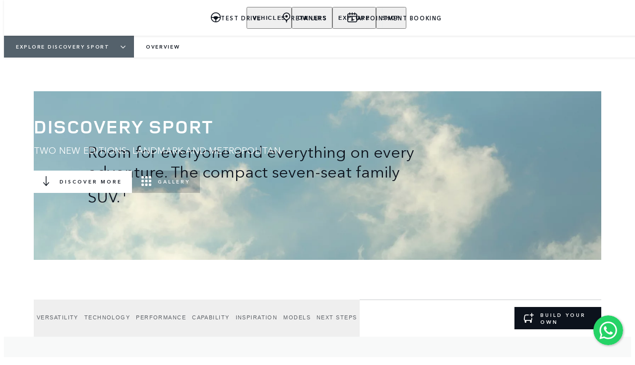

--- FILE ---
content_type: text/html; charset=utf-8
request_url: https://www.landrover.com.mt/discovery/discovery-sport/overview
body_size: 98209
content:
<!doctype html>
<html data-n-head-ssr lang="en" style="--page-footer-padding: 0px" data-n-head="%7B%22lang%22:%7B%22ssr%22:%22en%22%7D,%22style%22:%7B%22ssr%22:%22--page-footer-padding:%200px%22%7D%7D">
  <head >
    <!--  
      This website was made by Reffine.com
    -->
    <meta data-n-head="ssr" charset="utf-8"><meta data-n-head="ssr" name="viewport" content="width=device-width, initial-scale=1"><meta data-n-head="ssr" data-hid="og:site_name" name="og:site_name" content="Land Rover Malta"><meta data-n-head="ssr" data-hid="apple-mobile-web-app-title" name="apple-mobile-web-app-title" content="Land Rover Malta"><meta data-n-head="ssr" data-hid="twitter:card" name="twitter:card" content="summary_large_image"><meta data-n-head="ssr" data-hid="og:title" name="og:title" property="og:title" content="Discovery Sport | The Versatile and Compact Family SUV | Land Rover Malta"><meta data-n-head="ssr" data-hid="og:image:alt" name="og:image:alt" property="og:image:alt" content="Discovery Sport | The Versatile and Compact Family SUV | Land Rover Malta"><meta data-n-head="ssr" data-hid="twitter:title" name="twitter:title" content="Discovery Sport | The Versatile and Compact Family SUV | Land Rover Malta"><meta data-n-head="ssr" data-hid="twitter:image:alt" name="twitter:image:alt" content="Discovery Sport | The Versatile and Compact Family SUV | Land Rover Malta"><meta data-n-head="ssr" data-hid="description" name="description" content="The compact seven-seat family SUV. Two new editions available: Landmark and Metropolitan. Find out more about the versatile Discovery Sport."><meta data-n-head="ssr" data-hid="og:description" name="og:description" property="og:description" content="The compact seven-seat family SUV. Two new editions available: Landmark and Metropolitan. Find out more about the versatile Discovery Sport."><meta data-n-head="ssr" data-hid="twitter:description" name="twitter:description" content="The compact seven-seat family SUV. Two new editions available: Landmark and Metropolitan. Find out more about the versatile Discovery Sport."><meta data-n-head="ssr" data-hid="og:image" name="og:image" property="og:image" content="https://media.cdn-jaguarlandrover.com/api/v2/images/96413/w/1600.jpg"><meta data-n-head="ssr" data-hid="og:image:secure_url" name="og:image:secure_url" property="og:image:secure_url" content="https://media.cdn-jaguarlandrover.com/api/v2/images/96413/w/1600.jpg"><meta data-n-head="ssr" data-hid="twitter:image" name="twitter:image" content="https://media.cdn-jaguarlandrover.com/api/v2/images/96413/w/1600.jpg"><meta data-n-head="ssr" data-hid="og:url" name="og:url" property="og:url" content="https://www.landrover.com.mt/discovery/discovery-sport/overview"><meta data-n-head="ssr" data-hid="twitter:url" name="twitter:url" content="https://www.landrover.com.mt/discovery/discovery-sport/overview"><meta data-n-head="ssr" name="msvalidate.01" content="6FC32A6D8179BC7296FE6C7404326A4" data-hid="msvalidate.01"><title>Discovery Sport | The Versatile and Compact Family SUV | Land Rover Malta</title><base href="/"><link data-n-head="ssr" rel="preconnect" href="https://cdn-jaguarlandrover.com" crossorigin="true"><link data-n-head="ssr" rel="preload" as="font" type="font/woff" href="https://cdn-jaguarlandrover.com/system/fonts/icons/2023/icons.woff2" crossorigin="true"><link data-n-head="ssr" rel="preconnect" href="https://media.cdn-jaguarlandrover.com" crossorigin="true"><link data-n-head="ssr" rel="preconnect" href="https://fonts.googleapis.com" crossorigin="true"><link data-n-head="ssr" rel="manifest" href="/manifest/manifest.x2rgu.1b42cb.json" data-hid="manifest"><link data-n-head="ssr" rel="icon" href="/_nuxt/icons/icon_144x144.1b42cb.png" data-hid="icon" type="image/png"><link data-n-head="ssr" rel="preload" as="font" type="font/woff2" href="https://cdn-jaguarlandrover.com/system/fonts/lrdx/LandRover/LandRoverWeb-Bold.woff2" crossorigin="true"><link data-n-head="ssr" rel="preload" as="font" type="font/woff2" href="https://cdn-jaguarlandrover.com/system/fonts/lrdx/2019/LandRoverWeb-Medium.woff2" crossorigin="true"><link data-n-head="ssr" rel="preload" as="font" type="font/woff2" href="https://cdn-jaguarlandrover.com/system/fonts/lrdx/AvenirNext/AvenirNextW01-Regular.woff2" crossorigin="true"><link data-n-head="ssr" rel="preload" as="font" type="font/woff2" href="https://cdn-jaguarlandrover.com/system/fonts/lrdx/AvenirNext/AvenirNextW01-Demi.woff2" crossorigin="true"><link data-n-head="ssr" rel="preload" as="font" type="font/woff2" href="https://cdn-jaguarlandrover.com/system/fonts/lrdx/AvenirNext/AvenirNextW01-Medium.woff2" crossorigin="true"><link data-n-head="ssr" rel="preload" as="font" type="font/woff2" href="https://cdn-jaguarlandrover.com/system/fonts/lrdx/AvenirNext/AvenirNextW01-Italic.woff2" crossorigin="true"><link data-n-head="ssr" rel="icon" type="image/ico" href="favicon.ico"><link data-n-head="ssr" rel="preload" as="image" href="https://media.cdn-jaguarlandrover.com/api/v2/images/114622/w/1920.jpg"><link data-n-head="ssr" rel="preload" as="image" href="https://media.cdn-jaguarlandrover.com/api/v2/images/115555/w/2000.jpg" imagesrcset="https://media.cdn-jaguarlandrover.com/api/v2/images/115555/w/2000.jpg 2000w, https://media.cdn-jaguarlandrover.com/api/v2/images/115555/w/1600.jpg 1600w" imagesizes="(min-width: 1780px) 1660px, 100vw" media="all"><link data-n-head="ssr" data-hid="metahead:meta:97:0" rel="alternate" href="https://www.landrover.com.hk/vehicles/discovery-sport/overview" hreflang="en-hk"><link data-n-head="ssr" data-hid="metahead:meta:97:2" rel="alternate" href="https://www.landrover.co.nz/vehicles/discovery-sport/overview" hreflang="en-nz"><link data-n-head="ssr" data-hid="metahead:meta:97:4" rel="alternate" href="https://www.landrover.com.my/vehicles/discovery-sport/overview" hreflang="en-my"><link data-n-head="ssr" data-hid="metahead:meta:97:6" rel="alternate" href="https://www.landrover.co.id/vehicles/discovery-sport/overview" hreflang="en-id"><link data-n-head="ssr" data-hid="metahead:meta:97:8" rel="alternate" href="https://www.landrover.co.th/vehicles/discovery-sport/overview" hreflang="en-th"><link data-n-head="ssr" data-hid="metahead:meta:97:10" rel="alternate" href="https://www.landrover.ph/vehicles/discovery-sport/overview" hreflang="en-ph"><link data-n-head="ssr" data-hid="metahead:meta:97:12" rel="alternate" href="https://www.landrover.com.bn/vehicles/discovery-sport/overview" hreflang="en-bn"><link data-n-head="ssr" data-hid="metahead:meta:97:14" rel="alternate" href="https://www.landrovercambodia.com/vehicles/discovery-sport/overview" hreflang="en-kh"><link data-n-head="ssr" data-hid="metahead:meta:97:16" rel="alternate" href="https://www.landrover.lk/vehicles/discovery-sport/overview" hreflang="en-lk"><link data-n-head="ssr" data-hid="metahead:meta:97:18" rel="alternate" href="https://www.landrovermyanmar.com/vehicles/discovery-sport/overview" hreflang="en-mm"><link data-n-head="ssr" data-hid="metahead:meta:97:20" rel="alternate" href="https://www.landrover.mn/vehicles/discovery-sport/overview" hreflang="en-mn"><link data-n-head="ssr" data-hid="metahead:meta:97:22" rel="alternate" href="https://www.landroverlaos.com/vehicles/discovery-sport/overview" hreflang="en-la"><link data-n-head="ssr" data-hid="metahead:meta:97:24" rel="alternate" href="https://www.landrover.nc/vehicles/discovery-sport/overview" hreflang="fr-nc"><link data-n-head="ssr" data-hid="metahead:meta:97:26" rel="alternate" href="https://www.landrover-vn.com/vehicles/discovery-sport/overview" hreflang="vi-vn"><link data-n-head="ssr" data-hid="canonical" rel="canonical" href="https://www.landrover.com.mt/discovery/discovery-sport/overview"><style data-n-head="ssr" data-hid="metahead:52">@media only screen and (max-width: 768px){
.fb_dialog_content iframe{
    margin-bottom: 60px !important;}

    #Coi-Renew {
    margin-bottom: 80px !important;}
    }
</style><style data-n-head="ssr" data-hid="metahead:78">div#rdx-render div.blocks-list div.rdx-render-block section.ready-to-go-bar {display:none !important;}</style><style data-n-head="ssr" data-hid="metahead:82">@media only screen and (max-width: 768px){
#chat-widget-container{
    margin-bottom: 80px !important;}

    #Coi-Renew {
    margin-bottom: 80px !important;}
    }</style><style data-n-head="ssr" data-hid="metahead:96">.jlr-immersive-hero__content--left-bottom {
  top: 80px !important;
  justify-content: start !important;
}

@media only screen and (max-width: 768px) {
.jlr-immersive-hero__content--left-bottom {
  top: 35px !important;
}
}</style><script data-n-head="ssr" data-body="false" data-hid="emitter-stub">;(function(global) {
  if(!global.$emitter) {
    global.$emitterQueue=[];
    var add = function(type, name, handler) {
      global.$emitterQueue.push([type, name, handler])
    }
    global.$emitter = {
      on: add.bind(null, 'on'),
      all: add.bind(null, 'all'),
      emit: add.bind(null, 'emit'),
      off: add.bind(null, 'off')
    }
  }
})(window);
</script><script data-n-head="ssr" type="application/ld+json">{"@context":"https://schema.org","@type":"BreadcrumbList","itemListElement":[{"@type":"ListItem","position":1,"name":"EXPLORE DISCOVERY SPORT","item":"https://www.landrover.com.mt/discovery/discovery-sport"},{"@type":"ListItem","position":2,"name":"OVERVIEW","item":"https://www.landrover.com.mt/discovery/discovery-sport/overview"}]}</script><script data-hid="metahead:80" src="https://cdn-jaguarlandrover.com/system/whatsapp/whatsapp-button.js"></script><link rel="preload" href="/_nuxt/7c4b32e.js" as="script"><link rel="preload" href="/_nuxt/7b13b9d.js" as="script"><link rel="preload" href="/_nuxt/cc1fd5b.js" as="script"><link rel="preload" href="/_nuxt/6170a06.js" as="script"><link rel="preload" href="/_nuxt/0865edd.js" as="script"><link rel="preload" href="/_nuxt/a2b2a9e.js" as="script"><link rel="preload" href="/_nuxt/8df56f7.js" as="script"><link rel="preload" href="/_nuxt/442c76f.js" as="script"><link rel="preload" href="/_nuxt/f329cef.js" as="script"><link rel="preload" href="/_nuxt/e40587e.js" as="script"><link rel="preload" href="/_nuxt/fd51fc3.js" as="script"><link rel="preload" href="/_nuxt/8fdd0d2.js" as="script"><link rel="preload" href="/_nuxt/f8347b1.js" as="script"><link rel="preload" href="/_nuxt/41a28c1.js" as="script"><link rel="preload" href="/_nuxt/4f34800.js" as="script"><link rel="preload" href="/_nuxt/dc662e8.js" as="script"><link rel="preload" href="/_nuxt/51e6261.js" as="script"><link rel="preload" href="/_nuxt/2570c74.js" as="script"><link rel="preload" href="/_nuxt/ff98823.js" as="script"><link rel="preload" href="/_nuxt/d9b9fa5.js" as="script"><link rel="preload" href="/_nuxt/d64870a.js" as="script"><link rel="preload" href="/_nuxt/a28ae0b.js" as="script"><link rel="preload" href="/_nuxt/485ea75.js" as="script"><link rel="preload" href="/_nuxt/30a377f.js" as="script"><link rel="preload" href="/_nuxt/a3e417d.js" as="script"><link rel="preload" href="/_nuxt/9070956.js" as="script"><link rel="preload" href="/_nuxt/417d492.js" as="script"><link rel="preload" href="/_nuxt/8d87234.js" as="script"><style data-vue-ssr-id="5422b1d5:0 70bcbbd6:0 3b8aefa8:0 235d2cb4:0 f592c5fa:0 5ccae5a3:0 23656e10:0 1778f7dc:0 3b1df5ec:0 6ded22aa:0 460ea818:0 7df7b886:0 6cff4f11:0 135b7880:0 25b98d91:0 682135ce:0 04d26cd0:0 1d7275c4:0 5f80abe6:0 b5678dae:0 60f9cf02:0 6bb444cc:0 32b47086:0 4f29c879:0 3f8f90b4:0 58057b4a:0 6c986103:0 c43a3bd6:0 4c4acba9:0 3990aed8:0 81ddbf06:0 ad14c522:0 2703cddd:0 fb578622:0 8b3f0548:0 4e26bbc5:0 3046c889:0 47eef4ac:0 4bed5cd0:0 4c4dfb40:0 52aecadc:0 e0d96c3c:0 13ef896a:0 6ea8ac10:0 5c9a6e51:0 0a6fce21:0 6c9064f5:0 45cdcbe6:0 27342625:0 3c902b56:0 2a239dc8:0 12f3b7b2:0 97fa441c:0 1c5ed301:0 3b7adcca:0 6fa2b43d:0 534c1378:0">:where(:not(html):not(iframe):not(canvas):not(img):not(svg):not(video):not(audio):not(svg *):not(symbol *)){all:unset;display:revert}*,:after,:before{box-sizing:border-box}a,button{cursor:revert}menu,ol,ul{list-style:none}img{max-block-size:100%;max-inline-size:100%}table{border-collapse:collapse}input,textarea{-webkit-user-select:auto}textarea{white-space:revert}meter{-webkit-appearance:revert;-moz-appearance:revert;appearance:revert}:where(pre){all:revert}::-moz-placeholder{color:inherit}::placeholder{color:inherit}::marker{content:normal}:where([hidden]){display:none}:where([contenteditable]:not([contenteditable=false])){-moz-user-modify:read-write;-webkit-user-modify:read-write;word-wrap:break-word;-webkit-line-break:after-white-space;-webkit-user-select:auto}:where([draggable=true]){-webkit-user-drag:element}:where(dialog:modal){all:revert}b,strong{font-weight:700}em,i{font-style:italic}sub{vertical-align:sub}sub,sup{font-size:smaller}sup{vertical-align:super}td{vertical-align:middle}hr,u{all:revert}u{-webkit-text-decoration:underline;text-decoration:underline}
.jlr-content{direction:ltr}
[class*=" icon-"]:before,[class^=icon-]:before{speak:none;font-feature-settings:normal;-webkit-font-smoothing:antialiased;-moz-osx-font-smoothing:grayscale;color:inherit;display:inline-block;font-family:icons;font-style:normal;font-variant:normal;font-weight:400;line-height:1em;margin-left:.2em;margin-right:.2em;text-align:center;text-decoration:inherit;text-transform:none;vertical-align:middle;width:1.3em}.ae_flag:before,.af_flag:before,.ag_flag:before,.al_flag:before,.am_flag:before,.an_flag:before,.ao_flag:before,.ar_flag:before,.at_flag:before,.au_flag:before,.aw_flag:before,.az_flag:before,.ba_flag:before,.bb_flag:before,.bd_flag:before,.be_flag:before,.bf_flag:before,.bg_flag:before,.bh_flag:before,.bi_flag:before,.bj_flag:before,.bl_flag:before,.bm_flag:before,.bn_flag:before,.bo_flag:before,.br_flag:before,.bs_flag:before,.bt_flag:before,.by_flag:before,.bz_flag:before,.ca_flag:before,.cd_flag:before,.cg_flag:before,.ch_flag:before,.ci_flag:before,.cl_flag:before,.cm_flag:before,.cn_flag:before,.co_flag:before,.cr_flag:before,.cv_flag:before,.cw_flag:before,.cy_flag:before,.cz_flag:before,.de_flag:before,.dj_flag:before,.dk_flag:before,.dm_flag:before,.do_flag:before,.dz_flag:before,.ec_flag:before,.ee_flag:before,.eg_flag:before,.eh_flag:before,.en_black_flag:before,.en_white_flag:before,.er_flag:before,.es_flag:before,.et_flag:before,.fi_flag:before,.fj_flag:before,.fk_flag:before,.fr_black_flag:before,.fr_flag:before,.fr_white_flag:before,.ga_flag:before,.gb_flag:before,.gd_flag:before,.ge_flag:before,.gh_flag:before,.gi_flag:before,.gm_flag:before,.gn_flag:before,.gq_flag:before,.gr_flag:before,.gt_flag:before,.gw_flag:before,.gy_flag:before,.hk_flag:before,.hn_flag:before,.hr_flag:before,.ht_flag:before,.hu_flag:before,.id_flag:before,.ie_flag:before,.il_flag:before,.in_flag:before,.iq_flag:before,.is_flag:before,.it_flag:before,.jm_flag:before,.jo_flag:before,.jp_flag:before,.ke_flag:before,.kh_flag:before,.km_flag:before,.kn_flag:before,.kr_flag:before,.ku_flag:before,.kw_flag:before,.ky_flag:before,.kz_flag:before,.la_flag:before,.lb_flag:before,.lc_flag:before,.lk_flag:before,.lr_flag:before,.lt_flag:before,.lu_flag:before,.lv_black_flag:before,.lv_flag:before,.lv_white_flag:before,.ma_flag:before,.mc_flag:before,.md_flag:before,.me_flag:before,.mg_flag:before,.mk_flag:before,.ml_flag:before,.mm_flag:before,.mn_flag:before,.mr_flag:before,.mt_flag:before,.mu_flag:before,.mw_flag:before,.mx_flag:before,.my_flag:before,.mz_flag:before,.nc_flag:before,.ne_flag:before,.ng_flag:before,.ni_flag:before,.nl_flag:before,.no_flag:before,.np_flag:before,.nz_flag:before,.om_flag:before,.pa_flag:before,.pe_flag:before,.pf_flag:before,.pg_flag:before,.ph_flag:before,.pk_flag:before,.pl_flag:before,.ps_flag:before,.pt_black_flag:before,.pt_flag:before,.pt_white_flag:before,.py_flag:before,.qa_flag:before,.ri_flag:before,.ro_flag:before,.rs_flag:before,.ru_black_flag:before,.ru_flag:before,.ru_white_flag:before,.rw_flag:before,.sa_flag:before,.sc_flag:before,.sd_flag:before,.se_flag:before,.sg_flag:before,.si_flag:before,.sk_flag:before,.sl_flag:before,.sn_flag:before,.so_flag:before,.sr_flag:before,.ss_flag:before,.st_flag:before,.sv_flag:before,.tc_flag:before,.td_flag:before,.tg_flag:before,.th_flag:before,.tn_flag:before,.tr_flag:before,.tt_flag:before,.tw_flag:before,.ty_flag:before,.tz_flag:before,.ua_flag:before,.ug_flag:before,.uk_flag:before,.us_flag:before,.uy_flag:before,.vg_flag:before,.vn_flag:before,.xi_flag:before,.xk_flag:before,.xm_flag:before,.xx_flag:before,.ye_flag:before,.za_flag:before,.zh_black_flag:before,.zh_white_flag:before,.zm_flag:before,.zw_flag:before{background-repeat:no-repeat;content:"";display:block;height:17px;width:26px}.ae_flag:before{background-image:url(https://cdn-jaguarlandrover.com/system/flags/ae.png)}.af_flag:before{background-image:url(https://cdn-jaguarlandrover.com/system/flags/af.png)}.ag_flag:before{background-image:url(https://cdn-jaguarlandrover.com/system/flags/ag.png)}.al_flag:before{background-image:url(https://cdn-jaguarlandrover.com/system/flags/al.png)}.am_flag:before{background-image:url(https://cdn-jaguarlandrover.com/system/flags/am.png)}.an_flag:before{background-image:url(https://cdn-jaguarlandrover.com/system/flags/an.png)}.ao_flag:before{background-image:url(https://cdn-jaguarlandrover.com/system/flags/ao.png)}.ar_flag:before{background-image:url(https://cdn-jaguarlandrover.com/system/flags/ar.png)}.at_flag:before{background-image:url(https://cdn-jaguarlandrover.com/system/flags/at.png)}.au_flag:before{background-image:url(https://cdn-jaguarlandrover.com/system/flags/au.png)}.aw_flag:before{background-image:url(https://cdn-jaguarlandrover.com/system/flags/aw.png)}.az_flag:before{background-image:url(https://cdn-jaguarlandrover.com/system/flags/az.png)}.ba_flag:before{background-image:url(https://cdn-jaguarlandrover.com/system/flags/ba.png)}.bb_flag:before{background-image:url(https://cdn-jaguarlandrover.com/system/flags/bb.png)}.bd_flag:before{background-image:url(https://cdn-jaguarlandrover.com/system/flags/bd.png)}.be_flag:before{background-image:url(https://cdn-jaguarlandrover.com/system/flags/be.png)}.bf_flag:before{background-image:url(https://cdn-jaguarlandrover.com/system/flags/bf.png)}.bg_flag:before{background-image:url(https://cdn-jaguarlandrover.com/system/flags/bg.png)}.bh_flag:before{background-image:url(https://cdn-jaguarlandrover.com/system/flags/bh.png)}.bi_flag:before{background-image:url(https://cdn-jaguarlandrover.com/system/flags/bi.png)}.bj_flag:before{background-image:url(https://cdn-jaguarlandrover.com/system/flags/bj.png)}.bl_flag:before{background-image:url(https://cdn-jaguarlandrover.com/system/flags/bl.png)}.bm_flag:before{background-image:url(https://cdn-jaguarlandrover.com/system/flags/bm.png)}.bn_flag:before{background-image:url(https://cdn-jaguarlandrover.com/system/flags/bn.png)}.bo_flag:before{background-image:url(https://cdn-jaguarlandrover.com/system/flags/bo.png)}.br_flag:before{background-image:url(https://cdn-jaguarlandrover.com/system/flags/br.png)}.bs_flag:before{background-image:url(https://cdn-jaguarlandrover.com/system/flags/bs.png)}.bt_flag:before{background-image:url(https://cdn-jaguarlandrover.com/system/flags/bt.png)}.by_flag:before{background-image:url(https://cdn-jaguarlandrover.com/system/flags/by.png)}.bz_flag:before{background-image:url(https://cdn-jaguarlandrover.com/system/flags/bz.png)}.ca_flag:before{background-image:url(https://cdn-jaguarlandrover.com/system/flags/ca.png)}.cd_flag:before{background-image:url(https://cdn-jaguarlandrover.com/system/flags/cd.png)}.cg_flag:before{background-image:url(https://cdn-jaguarlandrover.com/system/flags/cg.png)}.ch_flag:before{background-image:url(https://cdn-jaguarlandrover.com/system/flags/ch.png)}.ci_flag:before{background-image:url(https://cdn-jaguarlandrover.com/system/flags/ci.png)}.cl_flag:before{background-image:url(https://cdn-jaguarlandrover.com/system/flags/cl.png)}.cm_flag:before{background-image:url(https://cdn-jaguarlandrover.com/system/flags/cm.png)}.cn_flag:before{background-image:url(https://cdn-jaguarlandrover.com/system/flags/cn.png)}.co_flag:before{background-image:url(https://cdn-jaguarlandrover.com/system/flags/co.png)}.cr_flag:before{background-image:url(https://cdn-jaguarlandrover.com/system/flags/cr.png)}.cv_flag:before{background-image:url(https://cdn-jaguarlandrover.com/system/flags/cv.png)}.cw_flag:before{background-image:url(https://cdn-jaguarlandrover.com/system/flags/cw.png)}.cy_flag:before{background-image:url(https://cdn-jaguarlandrover.com/system/flags/cy.png)}.cz_flag:before{background-image:url(https://cdn-jaguarlandrover.com/system/flags/cz.png)}.de_flag:before{background-image:url(https://cdn-jaguarlandrover.com/system/flags/de.png)}.dj_flag:before{background-image:url(https://cdn-jaguarlandrover.com/system/flags/dj.png)}.dk_flag:before{background-image:url(https://cdn-jaguarlandrover.com/system/flags/dk.png)}.dm_flag:before{background-image:url(https://cdn-jaguarlandrover.com/system/flags/dm.png)}.do_flag:before{background-image:url(https://cdn-jaguarlandrover.com/system/flags/do.png)}.dz_flag:before{background-image:url(https://cdn-jaguarlandrover.com/system/flags/dz.png)}.ec_flag:before{background-image:url(https://cdn-jaguarlandrover.com/system/flags/ec.png)}.ee_flag:before{background-image:url(https://cdn-jaguarlandrover.com/system/flags/ee.png)}.eg_flag:before{background-image:url(https://cdn-jaguarlandrover.com/system/flags/eg.png)}.eh_flag:before{background-image:url(https://cdn-jaguarlandrover.com/system/flags/eh.png)}.er_flag:before{background-image:url(https://cdn-jaguarlandrover.com/system/flags/er.png)}.es_flag:before{background-image:url(https://cdn-jaguarlandrover.com/system/flags/es.png)}.et_flag:before{background-image:url(https://cdn-jaguarlandrover.com/system/flags/et.png)}.fi_flag:before{background-image:url(https://cdn-jaguarlandrover.com/system/flags/fi.png)}.fj_flag:before{background-image:url(https://cdn-jaguarlandrover.com/system/flags/fj.png)}.fk_flag:before{background-image:url(https://cdn-jaguarlandrover.com/system/flags/fk.png)}.fr_flag:before{background-image:url(https://cdn-jaguarlandrover.com/system/flags/fr.png)}.ga_flag:before{background-image:url(https://cdn-jaguarlandrover.com/system/flags/ga.png)}.gb_flag:before{background-image:url(https://cdn-jaguarlandrover.com/system/flags/gb.png)}.gd_flag:before{background-image:url(https://cdn-jaguarlandrover.com/system/flags/gd.png)}.ge_flag:before{background-image:url(https://cdn-jaguarlandrover.com/system/flags/ge.png)}.gh_flag:before{background-image:url(https://cdn-jaguarlandrover.com/system/flags/gh.png)}.gi_flag:before{background-image:url(https://cdn-jaguarlandrover.com/system/flags/gi.png)}.gm_flag:before{background-image:url(https://cdn-jaguarlandrover.com/system/flags/gm.png)}.gn_flag:before{background-image:url(https://cdn-jaguarlandrover.com/system/flags/gn.png)}.gq_flag:before{background-image:url(https://cdn-jaguarlandrover.com/system/flags/gq.png)}.gr_flag:before{background-image:url(https://cdn-jaguarlandrover.com/system/flags/gr.png)}.gt_flag:before{background-image:url(https://cdn-jaguarlandrover.com/system/flags/gt.png)}.gw_flag:before{background-image:url(https://cdn-jaguarlandrover.com/system/flags/gw.png)}.gy_flag:before{background-image:url(https://cdn-jaguarlandrover.com/system/flags/gy.png)}.hk_flag:before{background-image:url(https://cdn-jaguarlandrover.com/system/flags/hk.png)}.hn_flag:before{background-image:url(https://cdn-jaguarlandrover.com/system/flags/hn.png)}.hr_flag:before{background-image:url(https://cdn-jaguarlandrover.com/system/flags/hr.png)}.ht_flag:before{background-image:url(https://cdn-jaguarlandrover.com/system/flags/ht.png)}.hu_flag:before{background-image:url(https://cdn-jaguarlandrover.com/system/flags/hu.png)}.id_flag:before{background-image:url(https://cdn-jaguarlandrover.com/system/flags/id.png)}.ie_flag:before{background-image:url(https://cdn-jaguarlandrover.com/system/flags/ie.png)}.il_flag:before{background-image:url(https://cdn-jaguarlandrover.com/system/flags/il.png)}.in_flag:before{background-image:url(https://cdn-jaguarlandrover.com/system/flags/in.png)}.iq_flag:before{background-image:url(https://cdn-jaguarlandrover.com/system/flags/iq.png)}.ku_flag:before{background-image:url(https://cdn-jaguarlandrover.com/system/flags/ku.png)}.is_flag:before{background-image:url(https://cdn-jaguarlandrover.com/system/flags/is.png)}.it_flag:before{background-image:url(https://cdn-jaguarlandrover.com/system/flags/it.png)}.jm_flag:before{background-image:url(https://cdn-jaguarlandrover.com/system/flags/jm.png)}.jo_flag:before{background-image:url(https://cdn-jaguarlandrover.com/system/flags/jo.png)}.jp_flag:before{background-image:url(https://cdn-jaguarlandrover.com/system/flags/jp.png)}.ke_flag:before{background-image:url(https://cdn-jaguarlandrover.com/system/flags/ke.png)}.kh_flag:before{background-image:url(https://cdn-jaguarlandrover.com/system/flags/kh.png)}.km_flag:before{background-image:url(https://cdn-jaguarlandrover.com/system/flags/km.png)}.kn_flag:before{background-image:url(https://cdn-jaguarlandrover.com/system/flags/kn.png)}.kr_flag:before{background-image:url(https://cdn-jaguarlandrover.com/system/flags/kr.png)}.kw_flag:before{background-image:url(https://cdn-jaguarlandrover.com/system/flags/kw.png)}.ky_flag:before{background-image:url(https://cdn-jaguarlandrover.com/system/flags/ky.png)}.kz_flag:before{background-image:url(https://cdn-jaguarlandrover.com/system/flags/kz.png)}.la_flag:before{background-image:url(https://cdn-jaguarlandrover.com/system/flags/la.png)}.lb_flag:before{background-image:url(https://cdn-jaguarlandrover.com/system/flags/lb.png)}.lc_flag:before{background-image:url(https://cdn-jaguarlandrover.com/system/flags/lc.png)}.lk_flag:before{background-image:url(https://cdn-jaguarlandrover.com/system/flags/lk.png)}.lr_flag:before{background-image:url(https://cdn-jaguarlandrover.com/system/flags/lr.png)}.lt_flag:before{background-image:url(https://cdn-jaguarlandrover.com/system/flags/lt.png)}.lu_flag:before{background-image:url(https://cdn-jaguarlandrover.com/system/flags/lu.png)}.lv_flag:before{background-image:url(https://cdn-jaguarlandrover.com/system/flags/lv.png)}.ma_flag:before{background-image:url(https://cdn-jaguarlandrover.com/system/flags/ma.png)}.md_flag:before{background-image:url(https://cdn-jaguarlandrover.com/system/flags/md.png)}.me_flag:before{background-image:url(https://cdn-jaguarlandrover.com/system/flags/me.png)}.mg_flag:before{background-image:url(https://cdn-jaguarlandrover.com/system/flags/mg.png)}.mk_flag:before{background-image:url(https://cdn-jaguarlandrover.com/system/flags/mk.png)}.ml_flag:before{background-image:url(https://cdn-jaguarlandrover.com/system/flags/ml.png)}.mm_flag:before{background-image:url(https://cdn-jaguarlandrover.com/system/flags/mm.png)}.mn_flag:before{background-image:url(https://cdn-jaguarlandrover.com/system/flags/mn.png)}.mr_flag:before{background-image:url(https://cdn-jaguarlandrover.com/system/flags/mr.png)}.mt_flag:before{background-image:url(https://cdn-jaguarlandrover.com/system/flags/mt.png)}.mu_flag:before{background-image:url(https://cdn-jaguarlandrover.com/system/flags/mu.png)}.mw_flag:before{background-image:url(https://cdn-jaguarlandrover.com/system/flags/mw.png)}.mx_flag:before{background-image:url(https://cdn-jaguarlandrover.com/system/flags/mx.png)}.my_flag:before{background-image:url(https://cdn-jaguarlandrover.com/system/flags/my.png)}.mz_flag:before{background-image:url(https://cdn-jaguarlandrover.com/system/flags/mz.png)}.nc_flag:before{background-image:url(https://cdn-jaguarlandrover.com/system/flags/nc.png)}.ne_flag:before{background-image:url(https://cdn-jaguarlandrover.com/system/flags/ne.png)}.ng_flag:before{background-image:url(https://cdn-jaguarlandrover.com/system/flags/ng.png)}.ni_flag:before{background-image:url(https://cdn-jaguarlandrover.com/system/flags/ni.png)}.nl_flag:before{background-image:url(https://cdn-jaguarlandrover.com/system/flags/nl.png)}.no_flag:before{background-image:url(https://cdn-jaguarlandrover.com/system/flags/no.png)}.np_flag:before{background-image:url(https://cdn-jaguarlandrover.com/system/flags/np.png)}.nz_flag:before{background-image:url(https://cdn-jaguarlandrover.com/system/flags/nz.png)}.om_flag:before{background-image:url(https://cdn-jaguarlandrover.com/system/flags/om.png)}.pa_flag:before{background-image:url(https://cdn-jaguarlandrover.com/system/flags/pa.png)}.pe_flag:before{background-image:url(https://cdn-jaguarlandrover.com/system/flags/pe.png)}.pf_flag:before{background-image:url(https://cdn-jaguarlandrover.com/system/flags/pf.png)}.pg_flag:before{background-image:url(https://cdn-jaguarlandrover.com/system/flags/pg.png)}.ph_flag:before{background-image:url(https://cdn-jaguarlandrover.com/system/flags/ph.png)}.pk_flag:before{background-image:url(https://cdn-jaguarlandrover.com/system/flags/pk.png)}.pl_flag:before{background-image:url(https://cdn-jaguarlandrover.com/system/flags/pl.png)}.ps_flag:before{background-image:url(https://cdn-jaguarlandrover.com/system/flags/ps.png)}.pt_flag:before{background-image:url(https://cdn-jaguarlandrover.com/system/flags/pt.png)}.py_flag:before{background-image:url(https://cdn-jaguarlandrover.com/system/flags/py.png)}.qa_flag:before{background-image:url(https://cdn-jaguarlandrover.com/system/flags/qa.png)}.ri_flag:before{background-image:url(https://cdn-jaguarlandrover.com/system/flags/ri.png)}.ro_flag:before{background-image:url(https://cdn-jaguarlandrover.com/system/flags/ro.png)}.rs_flag:before{background-image:url(https://cdn-jaguarlandrover.com/system/flags/rs.png)}.ru_flag:before{background-image:url(https://cdn-jaguarlandrover.com/system/flags/ru.png)}.rw_flag:before{background-image:url(https://cdn-jaguarlandrover.com/system/flags/rw.png)}.sa_flag:before{background-image:url(https://cdn-jaguarlandrover.com/system/flags/sa.png)}.sc_flag:before{background-image:url(https://cdn-jaguarlandrover.com/system/flags/sc.png)}.sd_flag:before{background-image:url(https://cdn-jaguarlandrover.com/system/flags/sd.png)}.se_flag:before{background-image:url(https://cdn-jaguarlandrover.com/system/flags/se.png)}.sg_flag:before{background-image:url(https://cdn-jaguarlandrover.com/system/flags/sg.png)}.si_flag:before{background-image:url(https://cdn-jaguarlandrover.com/system/flags/si.png)}.sk_flag:before{background-image:url(https://cdn-jaguarlandrover.com/system/flags/sk.png)}.sl_flag:before{background-image:url(https://cdn-jaguarlandrover.com/system/flags/sl.png)}.sn_flag:before{background-image:url(https://cdn-jaguarlandrover.com/system/flags/sn.png)}.so_flag:before{background-image:url(https://cdn-jaguarlandrover.com/system/flags/so.png)}.sr_flag:before{background-image:url(https://cdn-jaguarlandrover.com/system/flags/sr.png)}.ss_flag:before{background-image:url(https://cdn-jaguarlandrover.com/system/flags/ss.png)}.st_flag:before{background-image:url(https://cdn-jaguarlandrover.com/system/flags/st.png)}.sv_flag:before{background-image:url(https://cdn-jaguarlandrover.com/system/flags/sv.png)}.tc_flag:before{background-image:url(https://cdn-jaguarlandrover.com/system/flags/tc.png)}.td_flag:before{background-image:url(https://cdn-jaguarlandrover.com/system/flags/td.png)}.tg_flag:before{background-image:url(https://cdn-jaguarlandrover.com/system/flags/tg.png)}.th_flag:before{background-image:url(https://cdn-jaguarlandrover.com/system/flags/th.png)}.tn_flag:before{background-image:url(https://cdn-jaguarlandrover.com/system/flags/tn.png)}.tr_flag:before{background-image:url(https://cdn-jaguarlandrover.com/system/flags/tr.png)}.tt_flag:before{background-image:url(https://cdn-jaguarlandrover.com/system/flags/tt.png)}.tw_flag:before{background-image:url(https://cdn-jaguarlandrover.com/system/flags/tw.png)}.ty_flag:before{background-image:url(https://cdn-jaguarlandrover.com/system/flags/ty.png)}.tz_flag:before{background-image:url(https://cdn-jaguarlandrover.com/system/flags/tz.png)}.ua_flag:before{background-image:url(https://cdn-jaguarlandrover.com/system/flags/ua.png)}.ug_flag:before{background-image:url(https://cdn-jaguarlandrover.com/system/flags/ug.png)}.uk_flag:before{background-image:url(https://cdn-jaguarlandrover.com/system/flags/uk.png)}.us_flag:before{background-image:url(https://cdn-jaguarlandrover.com/system/flags/us.png)}.uy_flag:before{background-image:url(https://cdn-jaguarlandrover.com/system/flags/uy.png)}.vg_flag:before{background-image:url(https://cdn-jaguarlandrover.com/system/flags/vg.png)}.vn_flag:before{background-image:url(https://cdn-jaguarlandrover.com/system/flags/vn.png)}.xi_flag:before{background-image:url(https://cdn-jaguarlandrover.com/system/flags/xi.png)}.xk_flag:before{background-image:url(https://cdn-jaguarlandrover.com/system/flags/xk.png)}.xm_flag:before{background-image:url(https://cdn-jaguarlandrover.com/system/flags/xm.png)}.xx_flag:before{background-image:url(https://cdn-jaguarlandrover.com/system/flags/xx.png)}.ye_flag:before{background-image:url(https://cdn-jaguarlandrover.com/system/flags/ye.png)}.za_flag:before{background-image:url(https://cdn-jaguarlandrover.com/system/flags/za.png)}.zm_flag:before{background-image:url(https://cdn-jaguarlandrover.com/system/flags/zm.png)}.zw_flag:before{background-image:url(https://cdn-jaguarlandrover.com/system/flags/zw.png)}.mc_flag:before{background-image:url(https://cdn-jaguarlandrover.com/system/flags/mc.png)}.fr_white_flag:before{background-image:url(https://cdn-jaguarlandrover.com/system/flags/fr_white.png)}.fr_black_flag:before{background-image:url(https://cdn-jaguarlandrover.com/system/flags/fr_black.png)}.pt_white_flag:before{background-image:url(https://cdn-jaguarlandrover.com/system/flags/pt_white.png)}.pt_black_flag:before{background-image:url(https://cdn-jaguarlandrover.com/system/flags/pt_black.png)}.ru_white_flag:before{background-image:url(https://cdn-jaguarlandrover.com/system/flags/ru_white.png)}.ru_black_flag:before{background-image:url(https://cdn-jaguarlandrover.com/system/flags/ru_black.png)}.lv_white_flag:before{background-image:url(https://cdn-jaguarlandrover.com/system/flags/lv_white.png)}.lv_black_flag:before{background-image:url(https://cdn-jaguarlandrover.com/system/flags/lv_black.png)}.en_white_flag:before{background-image:url(https://cdn-jaguarlandrover.com/system/flags/en_white.png)}.en_black_flag:before{background-image:url(https://cdn-jaguarlandrover.com/system/flags/en_black.png)}.zh_white_flag:before{background-image:url(https://cdn-jaguarlandrover.com/system/flags/zh_white.png)}.zh_black_flag:before{background-image:url(https://cdn-jaguarlandrover.com/system/flags/zh_black.png)}[class*=" icon-"]:before,[class^=icon-]:before{content:""}.icon-360-evo-jaguar:before{content:""}.icon-360-view:before{content:""}.icon-CO2:before{content:""}.icon-JAG_electric-vehicle-services:before{content:""}.icon-LR-Inventory:before{content:""}.icon-LR_electric-vehicle-services:before{content:""}.icon-accessories-evo-jaguar:before{content:""}.icon-accessories:before{content:""}.icon-accolade-chevron-left:before{content:""}.icon-accolade-chevron-right:before{content:""}.icon-add-evo-jaguar:before{content:""}.icon-approved-used:before{content:""}.icon-approvedused-evo-jaguar:before{content:""}.icon-apps-evo-jaguar:before{content:""}.icon-arduous-evo-jaguar:before{content:""}.icon-arrow-down-JDX:before{content:""}.icon-arrow-down:before{content:""}.icon-arrow-left-evo-jaguar:before{content:""}.icon-arrow-left:before{content:""}.icon-arrow-right-evo-jaguar:before{content:""}.icon-arrow-right:before{content:""}.icon-back-to-top:before{content:""}.icon-bars:before{content:""}.icon-battery-evo-jaguar:before{content:""}.icon-battery-hybrid-evo-jaguar:before{content:""}.icon-battery-hybrid-landrover:before{content:""}.icon-battery-landrover:before{content:""}.icon-bodyshop-evo-jaguar:before{content:""}.icon-bodyshop:before{content:""}.icon-bond:before{content:""}.icon-brakefluid-evo-jaguar:before{content:""}.icon-brakepads-evo-jaguar:before{content:""}.icon-brochure-evo-jaguar:before{content:""}.icon-calculate-trade-in-value:before{content:""}.icon-calendar-evo-jaguar:before{content:""}.icon-calendar:before{content:""}.icon-call-evo-jaguar:before{content:""}.icon-capacity-evo-jaguar:before{content:""}.icon-capacity:before{content:""}.icon-captions-on:before{content:""}.icon-captions:before{content:""}.icon-carpe:before{content:""}.icon-caution-evo-jaguar:before{content:""}.icon-caution:before{content:""}.icon-chevron-down:before{content:""}.icon-chevron-up:before{content:""}.icon-chevronleft-evo-jaguar:before{content:""}.icon-chevronright-evo-jaguar:before{content:""}.icon-climate-jaguar:before{content:""}.icon-clock-evo-jaguar:before{content:""}.icon-close-evo-jaguar:before{content:""}.icon-close:before{content:""}.icon-close_v2:before{content:""}.icon-close_v3:before{content:""}.icon-co2-evo-jaguar:before{content:""}.icon-comment:before{content:""}.icon-compare-evo-jaguar:before{content:""}.icon-compare-jaguar:before{content:""}.icon-compare:before{content:""}.icon-comparison-jaguar:before{content:""}.icon-contact-evo-jaguar:before{content:""}.icon-coolant-evo-jaguar:before{content:""}.icon-credit-card-jaguar:before{content:""}.icon-credit-card:before{content:""}.icon-directional-left:before{content:""}.icon-directional-right:before{content:""}.icon-directions-jaguar:before{content:""}.icon-directions:before{content:""}.icon-dj-grass:before{content:""}.icon-dj-gravel-rocks:before{content:""}.icon-dj-mud-ruts:before{content:""}.icon-dj-on-road:before{content:""}.icon-dj-sand:before{content:""}.icon-dj-snow-ice:before{content:""}.icon-dj-water:before{content:""}.icon-dots-evo-jaguar:before{content:""}.icon-download-evo-jaguar:before{content:""}.icon-download:before{content:""}.icon-drag-arrow-down:before{content:""}.icon-drag-arrow-left:before{content:""}.icon-drag-arrow-right:before{content:""}.icon-drag-arrow-up:before{content:""}.icon-drive-evo-jaguar:before{content:""}.icon-driveoffroad:before{content:""}.icon-driveonroad-jaguar:before{content:""}.icon-driveonroad:before{content:""}.icon-dxrange-slider-chevrons:before{content:""}.icon-eco-evo-jaguar:before{content:""}.icon-edit-evo-jaguar:before{content:""}.icon-email-evo-jaguar:before{content:""}.icon-email:before{content:""}.icon-error:before{content:""}.icon-exclamation-lr:before{content:""}.icon-experience-evo-jaguar:before{content:""}.icon-experience:before{content:""}.icon-explore:before{content:""}.icon-favourite-evo-jaguar:before{content:""}.icon-fax-evo-jaguar:before{content:""}.icon-fax:before{content:""}.icon-feedback-jaguar:before{content:""}.icon-feedback-landrover:before{content:""}.icon-filter-evo-jaguar:before{content:""}.icon-filter:before{content:""}.icon-filterclose-evo-jaguar:before{content:""}.icon-finance-calculator-jaguar:before{content:""}.icon-finance-calculator:before{content:""}.icon-financecalculator-evo-jaguar:before{content:""}.icon-fleet-business-evo-jaguar:before{content:""}.icon-fleet-business-landrover:before{content:""}.icon-fuel-evo-jaguar:before{content:""}.icon-fullscreen-evo-jaguar:before{content:""}.icon-fullscreen-exit:before{content:""}.icon-fullscreen:before{content:""}.icon-gallery-categories:before{content:""}.icon-gallery-evo-jaguar:before{content:""}.icon-guides-evo-jaguar:before{content:""}.icon-help-evo-jaguar:before{content:""}.icon-ignite-brochure-jaguar:before{content:""}.icon-ignite-brochure:before{content:""}.icon-ignite-configure-jaguar:before{content:""}.icon-ignite-configure:before{content:""}.icon-ignite-drive:before{content:""}.icon-ignite-inform-jaguar:before{content:""}.icon-ignite-inform:before{content:""}.icon-incontrol-evo-jaguar:before{content:""}.icon-incontrol:before{content:""}.icon-info-evo-jaguar:before{content:""}.icon-information-landrover:before{content:""}.icon-information:before{content:""}.icon-insurance-jaguar:before{content:""}.icon-insurance:before{content:""}.icon-inventory-evo-jaguar:before{content:""}.icon-inventory:before{content:""}.icon-jag2you-evo-jaguar:before{content:""}.icon-land-rover-to-you:before{content:""}.icon-landrover-pinnacle:before{content:""}.icon-left-open-big:before{content:""}.icon-link-evo-jaguar:before{content:""}.icon-link-out:before{content:""}.icon-linkout-JDX:before{content:""}.icon-location-evo-jaguar:before{content:""}.icon-location:before{content:""}.icon-login-evo-jaguar:before{content:""}.icon-lr-360:before{content:""}.icon-lr2you:before{content:""}.icon-map-pin-jaguar:before{content:""}.icon-map-pin:before{content:""}.icon-media-jaguar:before{content:""}.icon-minus-jaguar:before{content:""}.icon-minus:before{content:""}.icon-motorway-jaguar:before{content:""}.icon-new-star-jaguar:before{content:""}.icon-new-star:before{content:""}.icon-nocostoption:before{content:""}.icon-notes-evo-jaguar:before{content:""}.icon-notes:before{content:""}.icon-notifications-evo-jaguar:before{content:""}.icon-offer-currency-chf-jag:before{content:""}.icon-offer-currency-chf-lr:before{content:""}.icon-offer-currency-cny-jag:before{content:""}.icon-offer-currency-cny-lr:before{content:""}.icon-offer-currency-czk-jag:before{content:""}.icon-offer-currency-czk-lr:before{content:""}.icon-offer-currency-dollar-jag:before{content:""}.icon-offer-currency-dollar-lr:before{content:""}.icon-offer-currency-euro-lr:before{content:""}.icon-offer-currency-inr-jag:before{content:""}.icon-offer-currency-inr-lr:before{content:""}.icon-offer-currency-jpy-jag:before{content:""}.icon-offer-currency-jpy-lr:before{content:""}.icon-offer-currency-krw-jag:before{content:""}.icon-offer-currency-krw-lr:before{content:""}.icon-offer-currency-nok-jag:before{content:""}.icon-offer-currency-nok-lr:before{content:""}.icon-offer-currency-pound-lr:before{content:""}.icon-offer-currency-rub-jag:before{content:""}.icon-offer-currency-rub-lr:before{content:""}.icon-offer-currency-sek-jag:before{content:""}.icon-offer-currency-sek-lr:before{content:""}.icon-offer-currency-zar-jag:before{content:""}.icon-offer-currency-zar-lr:before{content:""}.icon-offereuro-evo-jaguar:before{content:""}.icon-offerpound-evo-jaguar:before{content:""}.icon-offers-finance-jaguar:before{content:""}.icon-offers-finance:before{content:""}.icon-oil-evo-jaguar:before{content:""}.icon-optional:before{content:""}.icon-ordertracker-evo-jaguar:before{content:""}.icon-owners:before{content:""}.icon-parts-evo-jaguar:before{content:""}.icon-parts:before{content:""}.icon-pause-evo-jaguar:before{content:""}.icon-pause:before{content:""}.icon-phone-jaguar:before{content:""}.icon-phone:before{content:""}.icon-pivotal:before{content:""}.icon-play-evo-jaguar:before{content:""}.icon-play:before{content:""}.icon-plus-jaguar:before{content:""}.icon-plus:before{content:""}.icon-preconditioning-evo-jaguar:before{content:""}.icon-predelivery-evo-jaguar:before{content:""}.icon-preparationsale-evo-jaguar:before{content:""}.icon-pride-of-jaguar:before{content:""}.icon-print-evo-jaguar:before{content:""}.icon-print:before{content:""}.icon-profile-evo-jaguar:before{content:""}.icon-profile:before{content:""}.icon-question-mark:before{content:""}.icon-quickstartguides-evo-jaguar:before{content:""}.icon-quote-left-mena:before{content:""}.icon-quote-left:before{content:""}.icon-quote-right-mena:before{content:""}.icon-quote-right:before{content:""}.icon-r-performance:before{content:""}.icon-reload-evo-jaguar:before{content:""}.icon-reminder-evo-jaguar:before{content:""}.icon-remove-evo-jaguar:before{content:""}.icon-repair:before{content:""}.icon-replay:before{content:""}.icon-request-quote-dollar-jaguar:before{content:""}.icon-request-quote-dollar:before{content:""}.icon-request-quote-sterling-jaguar:before{content:""}.icon-request-quote-sterling:before{content:""}.icon-right-open-big:before{content:""}.icon-salespreferred-evo-jaguar:before{content:""}.icon-save-evo-jaguar:before{content:""}.icon-search-evo-jaguar:before{content:""}.icon-search:before{content:""}.icon-seats-evo-jaguar:before{content:""}.icon-seats:before{content:""}.icon-service-evo-jaguar:before{content:""}.icon-service:before{content:""}.icon-servicehistory-evo-jaguar:before{content:""}.icon-servicepreferred-evo-jaguar:before{content:""}.icon-share-evo-jaguar:before{content:""}.icon-share-jaguar:before{content:""}.icon-share:before{content:""}.icon-shop-evo-jaguar:before{content:""}.icon-shop-jaguar:before{content:""}.icon-shop:before{content:""}.icon-slide-out-icon:before{content:""}.icon-snowflake-jaguar:before{content:""}.icon-social-facebook-comment:before{content:""}.icon-social-facebook-like:before{content:""}.icon-social-facebook-share:before{content:""}.icon-social-instagram-comment:before{content:""}.icon-social-instagram-like:before{content:""}.icon-social-pinterest-like:before{content:""}.icon-social-pinterest-pin:before{content:""}.icon-social-twitter-favourite:before{content:""}.icon-social-twitter-retweet:before{content:""}.icon-social_blogger:before{content:""}.icon-social_douban:before{content:""}.icon-social_facebook:before{content:""}.icon-social_google:before{content:""}.icon-social_instagram:before{content:""}.icon-social_jaguarapp:before{content:""}.icon-social_linkedin:before{content:""}.icon-social_lrapp:before{content:""}.icon-social_pinterest:before{content:""}.icon-social_renren:before{content:""}.icon-social_sinaweibo:before{content:""}.icon-social_tumblr:before{content:""}.icon-social_twitter:before{content:""}.icon-social_vkontakt:before{content:""}.icon-social_wechat:before{content:""}.icon-social_whatsapp:before{content:""}.icon-social_youtube:before{content:""}.icon-sound-evo-jaguar:before{content:""}.icon-sound-off:before{content:""}.icon-sound-on:before{content:""}.icon-speed-evo-jaguar:before{content:""}.icon-speed-jaguar:before{content:""}.icon-speed:before{content:""}.icon-standard:before{content:""}.icon-stepone-evo-jaguar:before{content:""}.icon-stepthree-evo-jaguar:before{content:""}.icon-steptwo-evo-jaguar:before{content:""}.icon-subtitles-on:before{content:""}.icon-subtitles:before{content:""}.icon-svo-evo-jaguar:before{content:""}.icon-svo:before{content:""}.icon-target-evo-jaguar:before{content:""}.icon-thumbnail_view:before{content:""}.icon-tick-consent-jaguar:before{content:""}.icon-tick-consent-landrover:before{content:""}.icon-tick-jaguar:before{content:""}.icon-tick-landrover:before{content:""}.icon-tick-lr:before{content:""}.icon-tick:before{content:""}.icon-tickcircle-evo-jaguar:before{content:""}.icon-tyrepressure-evo-jaguar:before{content:""}.icon-usb-evo-jaguar:before{content:""}.icon-usb:before{content:""}.icon-value-jaguar:before{content:""}.icon-value-lr:before{content:""}.icon-vehicle-evo-jaguar:before{content:""}.icon-vehicleadd-evo-jaguar:before{content:""}.icon-videoguides-evo-jaguar:before{content:""}.icon-view-vehicles:before{content:""}.icon-warning-evo-jaguar:before{content:""}.icon-warning:before{content:""}.icon-washerfluid-evo-jaguar:before{content:""}.icon-xcircle-evo-jaguar:before{content:""}.icon-zoom-evo-jaguar:before{content:""}.icon-zoom:before{content:""}.icon-zoom_in:before{content:""}.icon-zoom_out:before{content:""}.en_black_flag:before,.en_white_flag:before,.zh_black_flag:before,.zh_white_flag:before{background-position:50%}.icon-social_tiktok:before{background:currentColor;content:""!important;height:1em;-webkit-mask-image:url([data-uri]);mask-image:url([data-uri]);-webkit-mask-repeat:no-repeat;mask-repeat:no-repeat}.icon-social_youtube_new:before{background:currentColor;content:""!important;height:1em;margin:0;-webkit-mask-image:url("[data-uri]");mask-image:url("[data-uri]");-webkit-mask-repeat:no-repeat;mask-repeat:no-repeat}.icon-social_twitter_x:before{background:currentColor;content:""!important;height:1em;-webkit-mask-image:url([data-uri]);mask-image:url([data-uri]);-webkit-mask-repeat:no-repeat;mask-repeat:no-repeat;-webkit-mask-size:contain;mask-size:contain}.icon-bookmark:before{background:currentColor;content:""!important;height:1em;-webkit-mask-image:url("[data-uri]");mask-image:url("[data-uri]");-webkit-mask-repeat:no-repeat;mask-repeat:no-repeat}.icon-edit-landrover:before{background:currentColor;content:""!important;height:1em;-webkit-mask-image:url([data-uri]);mask-image:url([data-uri]);-webkit-mask-position:center;mask-position:center;-webkit-mask-repeat:no-repeat;mask-repeat:no-repeat;-webkit-mask-size:contain;mask-size:contain}.icon-phone-rtl:before{background:currentColor;content:""!important;height:1em;margin:0;-webkit-mask-image:url("[data-uri]");mask-image:url("[data-uri]");-webkit-mask-repeat:no-repeat;mask-repeat:no-repeat}
.jlr-content a{color:inherit}.jlr-content a:visited{color:inherit;-webkit-text-decoration:underline;text-decoration:underline}.jlr-content a:focus,.jlr-content a:hover{color:#4a4f54;-webkit-text-decoration:none;text-decoration:none}.jlr-layout [class$="--white-theme"] a:not(.jlr-button),.jlr-layout [class$="--white-theme"] a:not(.jlr-button):visited,.rdx-blocks-manager [class$="--white-theme"] a:not(.jlr-button),.rdx-blocks-manager [class$="--white-theme"] a:not(.jlr-button):visited{color:#4a4f54}.jlr-layout [class$="--white-theme"] a:not(.jlr-button):focus,.jlr-layout [class$="--white-theme"] a:not(.jlr-button):focus:hover,.rdx-blocks-manager [class$="--white-theme"] a:not(.jlr-button):focus,.rdx-blocks-manager [class$="--white-theme"] a:not(.jlr-button):focus:hover{-webkit-text-decoration:underline;text-decoration:underline}.jlr-layout [class$="--white-theme"] a:not(.jlr-button):focus:focus-visible:not([disabled]),.jlr-layout [class$="--white-theme"] a:not(.jlr-button):focus:focus-within:not([disabled]),.jlr-layout [class$="--white-theme"] a:not(.jlr-button):focus:focus:not([disabled]),.jlr-layout [class$="--white-theme"] a:not(.jlr-button):focus:hover:focus-visible:not([disabled]),.jlr-layout [class$="--white-theme"] a:not(.jlr-button):focus:hover:focus-within:not([disabled]),.jlr-layout [class$="--white-theme"] a:not(.jlr-button):focus:hover:focus:not([disabled]),.rdx-blocks-manager [class$="--white-theme"] a:not(.jlr-button):focus:focus-visible:not([disabled]),.rdx-blocks-manager [class$="--white-theme"] a:not(.jlr-button):focus:focus-within:not([disabled]),.rdx-blocks-manager [class$="--white-theme"] a:not(.jlr-button):focus:focus:not([disabled]),.rdx-blocks-manager [class$="--white-theme"] a:not(.jlr-button):focus:hover:focus-visible:not([disabled]),.rdx-blocks-manager [class$="--white-theme"] a:not(.jlr-button):focus:hover:focus-within:not([disabled]),.rdx-blocks-manager [class$="--white-theme"] a:not(.jlr-button):focus:hover:focus:not([disabled]){outline:0!important}.jlr-layout [class$="--white-theme"] a:not(.jlr-button):focus:focus-visible:not([disabled]),.jlr-layout [class$="--white-theme"] a:not(.jlr-button):focus:focus-within:not([disabled]),.jlr-layout [class$="--white-theme"] a:not(.jlr-button):focus:focus:not([disabled]),.jlr-layout [class$="--white-theme"] a:not(.jlr-button):focus:hover:focus-visible:not([disabled]),.jlr-layout [class$="--white-theme"] a:not(.jlr-button):focus:hover:focus-within:not([disabled]),.jlr-layout [class$="--white-theme"] a:not(.jlr-button):focus:hover:focus:not([disabled]),.rdx-blocks-manager [class$="--white-theme"] a:not(.jlr-button):focus:focus-visible:not([disabled]),.rdx-blocks-manager [class$="--white-theme"] a:not(.jlr-button):focus:focus-within:not([disabled]),.rdx-blocks-manager [class$="--white-theme"] a:not(.jlr-button):focus:focus:not([disabled]),.rdx-blocks-manager [class$="--white-theme"] a:not(.jlr-button):focus:hover:focus-visible:not([disabled]),.rdx-blocks-manager [class$="--white-theme"] a:not(.jlr-button):focus:hover:focus-within:not([disabled]),.rdx-blocks-manager [class$="--white-theme"] a:not(.jlr-button):focus:hover:focus:not([disabled]){box-shadow:0 0 5px 2px #4a90e2}.jlr-layout [class$="--white-theme"] a:not(.jlr-button):focus,.jlr-layout [class$="--white-theme"] a:not(.jlr-button):hover,.rdx-blocks-manager [class$="--white-theme"] a:not(.jlr-button):focus,.rdx-blocks-manager [class$="--white-theme"] a:not(.jlr-button):hover{color:#4a4f54}.jlr-layout [class$="--white-theme"] a:not(.jlr-button):focus:focus-visible:not([disabled]),.jlr-layout [class$="--white-theme"] a:not(.jlr-button):focus:focus-within:not([disabled]),.jlr-layout [class$="--white-theme"] a:not(.jlr-button):focus:focus:not([disabled]),.jlr-layout [class$="--white-theme"] a:not(.jlr-button):hover:focus-visible:not([disabled]),.jlr-layout [class$="--white-theme"] a:not(.jlr-button):hover:focus-within:not([disabled]),.jlr-layout [class$="--white-theme"] a:not(.jlr-button):hover:focus:not([disabled]),.rdx-blocks-manager [class$="--white-theme"] a:not(.jlr-button):focus:focus-visible:not([disabled]),.rdx-blocks-manager [class$="--white-theme"] a:not(.jlr-button):focus:focus-within:not([disabled]),.rdx-blocks-manager [class$="--white-theme"] a:not(.jlr-button):focus:focus:not([disabled]),.rdx-blocks-manager [class$="--white-theme"] a:not(.jlr-button):hover:focus-visible:not([disabled]),.rdx-blocks-manager [class$="--white-theme"] a:not(.jlr-button):hover:focus-within:not([disabled]),.rdx-blocks-manager [class$="--white-theme"] a:not(.jlr-button):hover:focus:not([disabled]){outline:0!important}.jlr-layout [class$="--white-theme"] a:not(.jlr-button):focus:focus-visible:not([disabled]),.jlr-layout [class$="--white-theme"] a:not(.jlr-button):focus:focus-within:not([disabled]),.jlr-layout [class$="--white-theme"] a:not(.jlr-button):focus:focus:not([disabled]),.jlr-layout [class$="--white-theme"] a:not(.jlr-button):hover:focus-visible:not([disabled]),.jlr-layout [class$="--white-theme"] a:not(.jlr-button):hover:focus-within:not([disabled]),.jlr-layout [class$="--white-theme"] a:not(.jlr-button):hover:focus:not([disabled]),.rdx-blocks-manager [class$="--white-theme"] a:not(.jlr-button):focus:focus-visible:not([disabled]),.rdx-blocks-manager [class$="--white-theme"] a:not(.jlr-button):focus:focus-within:not([disabled]),.rdx-blocks-manager [class$="--white-theme"] a:not(.jlr-button):focus:focus:not([disabled]),.rdx-blocks-manager [class$="--white-theme"] a:not(.jlr-button):hover:focus-visible:not([disabled]),.rdx-blocks-manager [class$="--white-theme"] a:not(.jlr-button):hover:focus-within:not([disabled]),.rdx-blocks-manager [class$="--white-theme"] a:not(.jlr-button):hover:focus:not([disabled]){box-shadow:0 0 5px 2px #4a90e2}.jlr-layout [class$="--light-theme"] a:not(.jlr-button),.jlr-layout [class$="--light-theme"] a:not(.jlr-button):visited,.rdx-blocks-manager [class$="--light-theme"] a:not(.jlr-button),.rdx-blocks-manager [class$="--light-theme"] a:not(.jlr-button):visited{color:#4a4f54}.jlr-layout [class$="--light-theme"] a:not(.jlr-button):focus,.jlr-layout [class$="--light-theme"] a:not(.jlr-button):focus:hover,.rdx-blocks-manager [class$="--light-theme"] a:not(.jlr-button):focus,.rdx-blocks-manager [class$="--light-theme"] a:not(.jlr-button):focus:hover{-webkit-text-decoration:underline;text-decoration:underline}.jlr-layout [class$="--light-theme"] a:not(.jlr-button):focus:focus-visible:not([disabled]),.jlr-layout [class$="--light-theme"] a:not(.jlr-button):focus:focus-within:not([disabled]),.jlr-layout [class$="--light-theme"] a:not(.jlr-button):focus:focus:not([disabled]),.jlr-layout [class$="--light-theme"] a:not(.jlr-button):focus:hover:focus-visible:not([disabled]),.jlr-layout [class$="--light-theme"] a:not(.jlr-button):focus:hover:focus-within:not([disabled]),.jlr-layout [class$="--light-theme"] a:not(.jlr-button):focus:hover:focus:not([disabled]),.rdx-blocks-manager [class$="--light-theme"] a:not(.jlr-button):focus:focus-visible:not([disabled]),.rdx-blocks-manager [class$="--light-theme"] a:not(.jlr-button):focus:focus-within:not([disabled]),.rdx-blocks-manager [class$="--light-theme"] a:not(.jlr-button):focus:focus:not([disabled]),.rdx-blocks-manager [class$="--light-theme"] a:not(.jlr-button):focus:hover:focus-visible:not([disabled]),.rdx-blocks-manager [class$="--light-theme"] a:not(.jlr-button):focus:hover:focus-within:not([disabled]),.rdx-blocks-manager [class$="--light-theme"] a:not(.jlr-button):focus:hover:focus:not([disabled]){outline:0!important}.jlr-layout [class$="--light-theme"] a:not(.jlr-button):focus:focus-visible:not([disabled]),.jlr-layout [class$="--light-theme"] a:not(.jlr-button):focus:focus-within:not([disabled]),.jlr-layout [class$="--light-theme"] a:not(.jlr-button):focus:focus:not([disabled]),.jlr-layout [class$="--light-theme"] a:not(.jlr-button):focus:hover:focus-visible:not([disabled]),.jlr-layout [class$="--light-theme"] a:not(.jlr-button):focus:hover:focus-within:not([disabled]),.jlr-layout [class$="--light-theme"] a:not(.jlr-button):focus:hover:focus:not([disabled]),.rdx-blocks-manager [class$="--light-theme"] a:not(.jlr-button):focus:focus-visible:not([disabled]),.rdx-blocks-manager [class$="--light-theme"] a:not(.jlr-button):focus:focus-within:not([disabled]),.rdx-blocks-manager [class$="--light-theme"] a:not(.jlr-button):focus:focus:not([disabled]),.rdx-blocks-manager [class$="--light-theme"] a:not(.jlr-button):focus:hover:focus-visible:not([disabled]),.rdx-blocks-manager [class$="--light-theme"] a:not(.jlr-button):focus:hover:focus-within:not([disabled]),.rdx-blocks-manager [class$="--light-theme"] a:not(.jlr-button):focus:hover:focus:not([disabled]){box-shadow:0 0 5px 2px #4a90e2}.jlr-layout [class$="--light-theme"] a:not(.jlr-button):focus,.jlr-layout [class$="--light-theme"] a:not(.jlr-button):hover,.rdx-blocks-manager [class$="--light-theme"] a:not(.jlr-button):focus,.rdx-blocks-manager [class$="--light-theme"] a:not(.jlr-button):hover{color:#4a4f54}.jlr-layout [class$="--light-theme"] a:not(.jlr-button):focus:focus-visible:not([disabled]),.jlr-layout [class$="--light-theme"] a:not(.jlr-button):focus:focus-within:not([disabled]),.jlr-layout [class$="--light-theme"] a:not(.jlr-button):focus:focus:not([disabled]),.jlr-layout [class$="--light-theme"] a:not(.jlr-button):hover:focus-visible:not([disabled]),.jlr-layout [class$="--light-theme"] a:not(.jlr-button):hover:focus-within:not([disabled]),.jlr-layout [class$="--light-theme"] a:not(.jlr-button):hover:focus:not([disabled]),.rdx-blocks-manager [class$="--light-theme"] a:not(.jlr-button):focus:focus-visible:not([disabled]),.rdx-blocks-manager [class$="--light-theme"] a:not(.jlr-button):focus:focus-within:not([disabled]),.rdx-blocks-manager [class$="--light-theme"] a:not(.jlr-button):focus:focus:not([disabled]),.rdx-blocks-manager [class$="--light-theme"] a:not(.jlr-button):hover:focus-visible:not([disabled]),.rdx-blocks-manager [class$="--light-theme"] a:not(.jlr-button):hover:focus-within:not([disabled]),.rdx-blocks-manager [class$="--light-theme"] a:not(.jlr-button):hover:focus:not([disabled]){outline:0!important}.jlr-layout [class$="--light-theme"] a:not(.jlr-button):focus:focus-visible:not([disabled]),.jlr-layout [class$="--light-theme"] a:not(.jlr-button):focus:focus-within:not([disabled]),.jlr-layout [class$="--light-theme"] a:not(.jlr-button):focus:focus:not([disabled]),.jlr-layout [class$="--light-theme"] a:not(.jlr-button):hover:focus-visible:not([disabled]),.jlr-layout [class$="--light-theme"] a:not(.jlr-button):hover:focus-within:not([disabled]),.jlr-layout [class$="--light-theme"] a:not(.jlr-button):hover:focus:not([disabled]),.rdx-blocks-manager [class$="--light-theme"] a:not(.jlr-button):focus:focus-visible:not([disabled]),.rdx-blocks-manager [class$="--light-theme"] a:not(.jlr-button):focus:focus-within:not([disabled]),.rdx-blocks-manager [class$="--light-theme"] a:not(.jlr-button):focus:focus:not([disabled]),.rdx-blocks-manager [class$="--light-theme"] a:not(.jlr-button):hover:focus-visible:not([disabled]),.rdx-blocks-manager [class$="--light-theme"] a:not(.jlr-button):hover:focus-within:not([disabled]),.rdx-blocks-manager [class$="--light-theme"] a:not(.jlr-button):hover:focus:not([disabled]){box-shadow:0 0 5px 2px #4a90e2}.jlr-layout [class$="--grey-theme"] a:not(.jlr-button),.jlr-layout [class$="--grey-theme"] a:not(.jlr-button):visited,.rdx-blocks-manager [class$="--grey-theme"] a:not(.jlr-button),.rdx-blocks-manager [class$="--grey-theme"] a:not(.jlr-button):visited{color:#4a4f54}.jlr-layout [class$="--grey-theme"] a:not(.jlr-button):focus,.jlr-layout [class$="--grey-theme"] a:not(.jlr-button):focus:hover,.rdx-blocks-manager [class$="--grey-theme"] a:not(.jlr-button):focus,.rdx-blocks-manager [class$="--grey-theme"] a:not(.jlr-button):focus:hover{-webkit-text-decoration:underline;text-decoration:underline}.jlr-layout [class$="--grey-theme"] a:not(.jlr-button):focus:focus-visible:not([disabled]),.jlr-layout [class$="--grey-theme"] a:not(.jlr-button):focus:focus-within:not([disabled]),.jlr-layout [class$="--grey-theme"] a:not(.jlr-button):focus:focus:not([disabled]),.jlr-layout [class$="--grey-theme"] a:not(.jlr-button):focus:hover:focus-visible:not([disabled]),.jlr-layout [class$="--grey-theme"] a:not(.jlr-button):focus:hover:focus-within:not([disabled]),.jlr-layout [class$="--grey-theme"] a:not(.jlr-button):focus:hover:focus:not([disabled]),.rdx-blocks-manager [class$="--grey-theme"] a:not(.jlr-button):focus:focus-visible:not([disabled]),.rdx-blocks-manager [class$="--grey-theme"] a:not(.jlr-button):focus:focus-within:not([disabled]),.rdx-blocks-manager [class$="--grey-theme"] a:not(.jlr-button):focus:focus:not([disabled]),.rdx-blocks-manager [class$="--grey-theme"] a:not(.jlr-button):focus:hover:focus-visible:not([disabled]),.rdx-blocks-manager [class$="--grey-theme"] a:not(.jlr-button):focus:hover:focus-within:not([disabled]),.rdx-blocks-manager [class$="--grey-theme"] a:not(.jlr-button):focus:hover:focus:not([disabled]){outline:0!important}.jlr-layout [class$="--grey-theme"] a:not(.jlr-button):focus:focus-visible:not([disabled]),.jlr-layout [class$="--grey-theme"] a:not(.jlr-button):focus:focus-within:not([disabled]),.jlr-layout [class$="--grey-theme"] a:not(.jlr-button):focus:focus:not([disabled]),.jlr-layout [class$="--grey-theme"] a:not(.jlr-button):focus:hover:focus-visible:not([disabled]),.jlr-layout [class$="--grey-theme"] a:not(.jlr-button):focus:hover:focus-within:not([disabled]),.jlr-layout [class$="--grey-theme"] a:not(.jlr-button):focus:hover:focus:not([disabled]),.rdx-blocks-manager [class$="--grey-theme"] a:not(.jlr-button):focus:focus-visible:not([disabled]),.rdx-blocks-manager [class$="--grey-theme"] a:not(.jlr-button):focus:focus-within:not([disabled]),.rdx-blocks-manager [class$="--grey-theme"] a:not(.jlr-button):focus:focus:not([disabled]),.rdx-blocks-manager [class$="--grey-theme"] a:not(.jlr-button):focus:hover:focus-visible:not([disabled]),.rdx-blocks-manager [class$="--grey-theme"] a:not(.jlr-button):focus:hover:focus-within:not([disabled]),.rdx-blocks-manager [class$="--grey-theme"] a:not(.jlr-button):focus:hover:focus:not([disabled]){box-shadow:0 0 5px 2px #4a90e2}.jlr-layout [class$="--grey-theme"] a:not(.jlr-button):focus,.jlr-layout [class$="--grey-theme"] a:not(.jlr-button):hover,.rdx-blocks-manager [class$="--grey-theme"] a:not(.jlr-button):focus,.rdx-blocks-manager [class$="--grey-theme"] a:not(.jlr-button):hover{color:#4a4f54}.jlr-layout [class$="--grey-theme"] a:not(.jlr-button):focus:focus-visible:not([disabled]),.jlr-layout [class$="--grey-theme"] a:not(.jlr-button):focus:focus-within:not([disabled]),.jlr-layout [class$="--grey-theme"] a:not(.jlr-button):focus:focus:not([disabled]),.jlr-layout [class$="--grey-theme"] a:not(.jlr-button):hover:focus-visible:not([disabled]),.jlr-layout [class$="--grey-theme"] a:not(.jlr-button):hover:focus-within:not([disabled]),.jlr-layout [class$="--grey-theme"] a:not(.jlr-button):hover:focus:not([disabled]),.rdx-blocks-manager [class$="--grey-theme"] a:not(.jlr-button):focus:focus-visible:not([disabled]),.rdx-blocks-manager [class$="--grey-theme"] a:not(.jlr-button):focus:focus-within:not([disabled]),.rdx-blocks-manager [class$="--grey-theme"] a:not(.jlr-button):focus:focus:not([disabled]),.rdx-blocks-manager [class$="--grey-theme"] a:not(.jlr-button):hover:focus-visible:not([disabled]),.rdx-blocks-manager [class$="--grey-theme"] a:not(.jlr-button):hover:focus-within:not([disabled]),.rdx-blocks-manager [class$="--grey-theme"] a:not(.jlr-button):hover:focus:not([disabled]){outline:0!important}.jlr-layout [class$="--grey-theme"] a:not(.jlr-button):focus:focus-visible:not([disabled]),.jlr-layout [class$="--grey-theme"] a:not(.jlr-button):focus:focus-within:not([disabled]),.jlr-layout [class$="--grey-theme"] a:not(.jlr-button):focus:focus:not([disabled]),.jlr-layout [class$="--grey-theme"] a:not(.jlr-button):hover:focus-visible:not([disabled]),.jlr-layout [class$="--grey-theme"] a:not(.jlr-button):hover:focus-within:not([disabled]),.jlr-layout [class$="--grey-theme"] a:not(.jlr-button):hover:focus:not([disabled]),.rdx-blocks-manager [class$="--grey-theme"] a:not(.jlr-button):focus:focus-visible:not([disabled]),.rdx-blocks-manager [class$="--grey-theme"] a:not(.jlr-button):focus:focus-within:not([disabled]),.rdx-blocks-manager [class$="--grey-theme"] a:not(.jlr-button):focus:focus:not([disabled]),.rdx-blocks-manager [class$="--grey-theme"] a:not(.jlr-button):hover:focus-visible:not([disabled]),.rdx-blocks-manager [class$="--grey-theme"] a:not(.jlr-button):hover:focus-within:not([disabled]),.rdx-blocks-manager [class$="--grey-theme"] a:not(.jlr-button):hover:focus:not([disabled]){box-shadow:0 0 5px 2px #4a90e2}.jlr-layout [class$="--dark-theme"] a:not(.jlr-button),.jlr-layout [class$="--dark-theme"] a:not(.jlr-button):visited,.rdx-blocks-manager [class$="--dark-theme"] a:not(.jlr-button),.rdx-blocks-manager [class$="--dark-theme"] a:not(.jlr-button):visited{color:#e4e8e8}.jlr-layout [class$="--dark-theme"] a:not(.jlr-button):focus,.jlr-layout [class$="--dark-theme"] a:not(.jlr-button):focus:hover,.rdx-blocks-manager [class$="--dark-theme"] a:not(.jlr-button):focus,.rdx-blocks-manager [class$="--dark-theme"] a:not(.jlr-button):focus:hover{-webkit-text-decoration:underline;text-decoration:underline}.jlr-layout [class$="--dark-theme"] a:not(.jlr-button):focus:focus-visible:not([disabled]),.jlr-layout [class$="--dark-theme"] a:not(.jlr-button):focus:focus-within:not([disabled]),.jlr-layout [class$="--dark-theme"] a:not(.jlr-button):focus:focus:not([disabled]),.jlr-layout [class$="--dark-theme"] a:not(.jlr-button):focus:hover:focus-visible:not([disabled]),.jlr-layout [class$="--dark-theme"] a:not(.jlr-button):focus:hover:focus-within:not([disabled]),.jlr-layout [class$="--dark-theme"] a:not(.jlr-button):focus:hover:focus:not([disabled]),.rdx-blocks-manager [class$="--dark-theme"] a:not(.jlr-button):focus:focus-visible:not([disabled]),.rdx-blocks-manager [class$="--dark-theme"] a:not(.jlr-button):focus:focus-within:not([disabled]),.rdx-blocks-manager [class$="--dark-theme"] a:not(.jlr-button):focus:focus:not([disabled]),.rdx-blocks-manager [class$="--dark-theme"] a:not(.jlr-button):focus:hover:focus-visible:not([disabled]),.rdx-blocks-manager [class$="--dark-theme"] a:not(.jlr-button):focus:hover:focus-within:not([disabled]),.rdx-blocks-manager [class$="--dark-theme"] a:not(.jlr-button):focus:hover:focus:not([disabled]){outline:0!important}.jlr-layout [class$="--dark-theme"] a:not(.jlr-button):focus:focus-visible:not([disabled]),.jlr-layout [class$="--dark-theme"] a:not(.jlr-button):focus:focus-within:not([disabled]),.jlr-layout [class$="--dark-theme"] a:not(.jlr-button):focus:focus:not([disabled]),.jlr-layout [class$="--dark-theme"] a:not(.jlr-button):focus:hover:focus-visible:not([disabled]),.jlr-layout [class$="--dark-theme"] a:not(.jlr-button):focus:hover:focus-within:not([disabled]),.jlr-layout [class$="--dark-theme"] a:not(.jlr-button):focus:hover:focus:not([disabled]),.rdx-blocks-manager [class$="--dark-theme"] a:not(.jlr-button):focus:focus-visible:not([disabled]),.rdx-blocks-manager [class$="--dark-theme"] a:not(.jlr-button):focus:focus-within:not([disabled]),.rdx-blocks-manager [class$="--dark-theme"] a:not(.jlr-button):focus:focus:not([disabled]),.rdx-blocks-manager [class$="--dark-theme"] a:not(.jlr-button):focus:hover:focus-visible:not([disabled]),.rdx-blocks-manager [class$="--dark-theme"] a:not(.jlr-button):focus:hover:focus-within:not([disabled]),.rdx-blocks-manager [class$="--dark-theme"] a:not(.jlr-button):focus:hover:focus:not([disabled]){box-shadow:0 0 5px 2px #4a90e2}.jlr-layout [class$="--dark-theme"] a:not(.jlr-button):focus,.jlr-layout [class$="--dark-theme"] a:not(.jlr-button):hover,.rdx-blocks-manager [class$="--dark-theme"] a:not(.jlr-button):focus,.rdx-blocks-manager [class$="--dark-theme"] a:not(.jlr-button):hover{color:#e4e8e8}.jlr-layout [class$="--dark-theme"] a:not(.jlr-button):focus:focus-visible:not([disabled]),.jlr-layout [class$="--dark-theme"] a:not(.jlr-button):focus:focus-within:not([disabled]),.jlr-layout [class$="--dark-theme"] a:not(.jlr-button):focus:focus:not([disabled]),.jlr-layout [class$="--dark-theme"] a:not(.jlr-button):hover:focus-visible:not([disabled]),.jlr-layout [class$="--dark-theme"] a:not(.jlr-button):hover:focus-within:not([disabled]),.jlr-layout [class$="--dark-theme"] a:not(.jlr-button):hover:focus:not([disabled]),.rdx-blocks-manager [class$="--dark-theme"] a:not(.jlr-button):focus:focus-visible:not([disabled]),.rdx-blocks-manager [class$="--dark-theme"] a:not(.jlr-button):focus:focus-within:not([disabled]),.rdx-blocks-manager [class$="--dark-theme"] a:not(.jlr-button):focus:focus:not([disabled]),.rdx-blocks-manager [class$="--dark-theme"] a:not(.jlr-button):hover:focus-visible:not([disabled]),.rdx-blocks-manager [class$="--dark-theme"] a:not(.jlr-button):hover:focus-within:not([disabled]),.rdx-blocks-manager [class$="--dark-theme"] a:not(.jlr-button):hover:focus:not([disabled]){outline:0!important}.jlr-layout [class$="--dark-theme"] a:not(.jlr-button):focus:focus-visible:not([disabled]),.jlr-layout [class$="--dark-theme"] a:not(.jlr-button):focus:focus-within:not([disabled]),.jlr-layout [class$="--dark-theme"] a:not(.jlr-button):focus:focus:not([disabled]),.jlr-layout [class$="--dark-theme"] a:not(.jlr-button):hover:focus-visible:not([disabled]),.jlr-layout [class$="--dark-theme"] a:not(.jlr-button):hover:focus-within:not([disabled]),.jlr-layout [class$="--dark-theme"] a:not(.jlr-button):hover:focus:not([disabled]),.rdx-blocks-manager [class$="--dark-theme"] a:not(.jlr-button):focus:focus-visible:not([disabled]),.rdx-blocks-manager [class$="--dark-theme"] a:not(.jlr-button):focus:focus-within:not([disabled]),.rdx-blocks-manager [class$="--dark-theme"] a:not(.jlr-button):focus:focus:not([disabled]),.rdx-blocks-manager [class$="--dark-theme"] a:not(.jlr-button):hover:focus-visible:not([disabled]),.rdx-blocks-manager [class$="--dark-theme"] a:not(.jlr-button):hover:focus-within:not([disabled]),.rdx-blocks-manager [class$="--dark-theme"] a:not(.jlr-button):hover:focus:not([disabled]){box-shadow:0 0 5px 2px #4a90e2}.jlr-html-elements .jlr-heading{font-family:var(--primary-font);font-weight:700;text-transform:uppercase}.jlr-html-elements .jlr-heading--1{font-family:var(--primary-font);font-size:1.625rem;font-weight:700;line-height:26px}.jlr-html-elements .jlr-heading--2,.jlr-html-elements .jlr-heading--3{font-family:var(--primary-font);font-size:1.125rem;font-weight:700;line-height:18px}.jlr-html-elements .jlr-heading--4{font-family:var(--primary-font);font-size:.9375rem;font-weight:700;line-height:15px}.jlr-html-elements .jlr-heading--5{font-family:var(--primary-font);font-size:.875rem;font-weight:500;line-height:14px}.jlr-html-elements h1{font-size:1.625rem;line-height:26px}.jlr-html-elements h1,.jlr-html-elements h2{font-family:var(--primary-font);font-weight:700}.jlr-html-elements h2,.jlr-html-elements h3{font-size:1.125rem;line-height:18px}.jlr-html-elements h3,.jlr-html-elements h4{font-family:var(--primary-font);font-weight:700}.jlr-html-elements h4{font-size:.9375rem;line-height:15px}.jlr-html-elements h5,.jlr-html-elements h6{font-family:var(--primary-font);font-size:.875rem;font-weight:500;line-height:14px}.jlr-html-elements .jlr-paragraph{font-family:var(--secondary-font);font-size:.875rem;font-weight:400;letter-spacing:.0125rem;line-height:1.1875rem;transition:all .3s}.jlr-html-elements .jlr-paragraph--1,.jlr-html-elements .jlr-paragraph--2{font-size:.875rem;line-height:19px}.jlr-html-elements .jlr-paragraph--3{font-size:.6875rem;line-height:14px}.jlr-html-elements .jlr-paragraph--4{font-size:.625rem;line-height:13px}.jlr-html-elements div{color:#4a4f54;font-family:var(--secondary-font);font-size:.875rem;line-height:19px}.jlr-html-elements cite,.jlr-html-elements q{color:#005a2b;font-family:var(--secondary-font);font-size:1.4375rem;font-style:normal;line-height:30px;word-spacing:0}.jlr-html-elements ul{list-style-type:disc;margin:10px 0;padding:0 0 0 20px}.jlr-html-elements ul li{list-style-type:inherit}.jlr-html-elements ol{list-style-type:decimal;margin:10px 0;padding:0 0 0 20px}.jlr-html-elements ol li{list-style-type:inherit}@media(min-width:768px){.jlr-html-elements .jlr-heading--1{font-size:2.0625rem;line-height:33px}.jlr-html-elements .jlr-heading--2{font-size:1.3125rem;line-height:21px}.jlr-html-elements .jlr-heading--3{font-size:1.125rem;line-height:18px}.jlr-html-elements .jlr-heading--4{font-size:1rem;line-height:16px}.jlr-html-elements .jlr-heading--5{font-size:.875rem;line-height:14px}.jlr-html-elements h1{font-size:2.0625rem;line-height:33px}.jlr-html-elements h2{font-size:1.3125rem;line-height:21px}.jlr-html-elements h3{font-size:1.125rem;line-height:18px}.jlr-html-elements h4{font-size:1rem;line-height:16px}.jlr-html-elements h5,.jlr-html-elements h6{font-size:.875rem;line-height:14px}.jlr-html-elements .jlr-paragraph--1{font-size:.875rem;line-height:21px}.jlr-html-elements .jlr-paragraph--2{font-size:.875rem;line-height:19px}.jlr-html-elements .jlr-paragraph--3{font-size:.6875rem;line-height:14px}.jlr-html-elements .jlr-paragraph--4{font-size:.625rem;line-height:13px}.jlr-html-elements cite,.jlr-html-elements q{font-size:1.875rem;line-height:36px}}@media(min-width:1280px){.jlr-html-elements .jlr-heading--1{font-size:2.375rem;line-height:38px}.jlr-html-elements .jlr-heading--2{font-size:1.5rem;line-height:24px}.jlr-html-elements .jlr-heading--3{font-size:1.125rem;line-height:18px}.jlr-html-elements .jlr-heading--4{font-size:1rem;line-height:16px}.jlr-html-elements .jlr-heading--5{font-size:.875rem;line-height:14px}.jlr-html-elements h1{font-size:2.375rem;line-height:38px}.jlr-html-elements h2{font-size:1.5rem;line-height:24px}.jlr-html-elements h3{font-size:1.125rem;line-height:18px}.jlr-html-elements h4{font-size:1rem;line-height:16px}.jlr-html-elements h5,.jlr-html-elements h6{font-size:.875rem;line-height:14px}.jlr-html-elements .jlr-paragraph--1{font-size:1.125rem;line-height:24px}.jlr-html-elements .jlr-paragraph--2{font-size:.875rem;line-height:19px}.jlr-html-elements .jlr-paragraph--3{font-size:.6875rem;line-height:14px}.jlr-html-elements .jlr-paragraph--4{font-size:.625rem;line-height:13px}.jlr-html-elements p{font-size:.875rem;line-height:1.1875rem}.jlr-html-elements cite,.jlr-html-elements q{font-family:2rem;line-height:2.625rem}.jlr-html-elements ol,.jlr-html-elements ul{padding:0 0 0 40px}}.jlr-html-elements .jlr-paragraph--grey-theme,.jlr-html-elements .jlr-paragraph--light-theme,.jlr-html-elements .jlr-paragraph--white-theme{color:#4a4f54}.jlr-html-elements .jlr-paragraph--dark-theme{color:#fff}.jlr-html-elements .jlr-heading--grey-theme,.jlr-html-elements .jlr-heading--light-theme,.jlr-html-elements .jlr-heading--white-theme{color:#0c121c}.jlr-html-elements .jlr-heading--dark-theme{color:#fff}[data-arial-font=true] *{font-family:Arial,"Microsoft JhengHei",sans-serif!important}[data-hebrew-fonts=true] *{font-family:"Land Rover",Helvetica,Arial,"Microsoft JhengHei",sans-serif!important}:root{--lrdx-nav-dark-01:#0c121c;--lrdx-nav-dark-02:rgba(12,18,28,.659);--lrdx-light-grey-01:#e9ecec;--lrdx-light-grey-02:#f8f9f9;--lrdx-light-grey-03:#f5f5f5;--lrdx-light-grey-04:#f0f0f0;--lrdx-light-grey-05:#f3f3f3;--lrdx-dark-grey-02:#333;--lrdx-dark-grey-03:#4a4f54;--lrdx-dark-grey-04:rgba(18,17,12,.102);--lrdx-dark-grey-05:#85888d;--lrdx-dark-bright-01:#f8f9f9;--lrdx-dark-bright-02:rgba(74,79,84,.102);--lrdx-nav-white:#fff;--lrdx-nav-black:#000;--lrdx-nav-green:#005a2b;--lrdx-nav-color-brand:#015a2b;--lrdx-nav-text-color:var(--lrdx-nav-dark-01);--lrdx-nav-border-color:rgba(74,79,84,.1);--lrdx-nav-font-primary:var(--primary-font-ltr);--lrdx-nav-font-secondary:var(--secondary-font-ltr);--lrdx-nav-template-background:var(--lrdx-nav-white);--lrdx-nav-close-bar-height:52px;--lrdx-nav-mobile-min-height:calc(100svh - var(--nav-sm-height));--lrdx-nav-button-icon-size:14px}:root [dir=rtl].lrdx-navigation{--lrdx-nav-font-primary:var(--primary-font-rtl);--lrdx-nav-font-secondary:var(--secondary-font-rtl)}
.fade-enter-active,.fade-leave-active{transition:opacity .5s}.fade-enter,.fade-leave-to{opacity:0}.fade-quick-enter-active,.fade-quick-leave-active{transition:opacity .1s}.fade-quick-enter,.fade-quick-leave-to{opacity:0}.sl-slide-enter-active{transition-duration:.3s;transition-timing-function:ease-in}.sl-slide-leave-active{transition-duration:.3s;transition-timing-function:cubic-bezier(0,1,.5,1)}.sl-slide-enter-to,.sl-slide-leave{max-height:9000px;opacity:1;overflow:hidden}.sl-slide-enter,.sl-slide-leave-to{max-height:0;opacity:0;overflow:hidden;padding-bottom:0}
.nuxt-progress{background-color:#333;height:2px;left:0;opacity:1;position:fixed;right:0;top:0;transition:width .1s,opacity .4s;width:0;z-index:999999}.nuxt-progress.nuxt-progress-notransition{transition:none}.nuxt-progress-failed{background-color:red}
@font-face{font-display:block;font-family:"icons";src:url(https://cdn-jaguarlandrover.com/system/fonts/icons/2023/icons.woff2) format("woff2"),url(https://cdn-jaguarlandrover.com/system/fonts/icons/2023/icons.woff) format("woff")}:root{--nav-margin-top:0px;--nav-sm-height:48px;--nav-lg-height:72px;--nav-retailer-bar-height:50px;--breadcrumbs-sm-height:55px;--breadcrumbs-lg-height:44px;--retailer-bar-height:50px;--inpage-height-lg:75px;--inpage-height:65px;--sl-back-bar:42px;--nav-breadcrumbs-sm-height:calc(var(--nav-sm-height) + var(--breadcrumbs-sm-height));--nav-breadcrumbs-lg-height:calc(var(--nav-lg-height) + var(--breadcrumbs-lg-height));--nav-retailer-sm-height:calc(var(--nav-sm-height) + var(--retailer-bar-height));--nav-retailer-lg-height:calc(var(--nav-lg-height) + var(--retailer-bar-height));--nav-breadcrumbs-retailer-sm-height:calc(var(--nav-breadcrumbs-sm-height) + var(--retailer-bar-height));--nav-breadcrumbs-retailer-lg-height:calc(var(--nav-breadcrumbs-lg-height) + var(--retailer-bar-height));--sl-modal-margin:calc(var(--sl-back-bar) + var(--nav-sm-height));--sl-modal-margin-lg:calc(var(--sl-back-bar) + var(--nav-lg-height));--sl-modal-margin-retailer:calc(var(--sl-modal-margin) + var(--retailer-bar-height));--sl-modal-margin-retailer-lg:calc(var(--sl-modal-margin-lg) + var(--retailer-bar-height));--sl-vehicle-order-online-top-bar-height-lg:62px;--sl-vehicle-order-online-top-bar-height-sm:42px}a{align-items:center;display:inline-flex;-webkit-text-decoration:none;text-decoration:none;vertical-align:center}.body--scrollable{overflow:auto}body .jlr-content,body.body--jlr{color:rgba(0,0,0,.7);font-family:"Frutiger LT Arabic",sans-serif;font-family:var(--secondary-font);font-size:14px;line-height:1.5}.navigation-container{height:48px}.navigation-container.has-naas-nav{background:#fff}.navigation-container .breadcrumbs-container,.navigation-container .main-header{margin-top:0;margin-top:var(--nav-margin-top);transition:transform .4s ease}.navigation-container.has-breadcrumbs{height:103px;height:var(--nav-breadcrumbs-sm-height)}.navigation-container.has-breadcrumbs.main-header-hidden .breadcrumbs-container,.navigation-container.has-breadcrumbs.main-header-hidden .main-header{transform:translateY(-48px)}.navigation-container.has-retailer-bar{height:98px;height:var(--nav-retailer-sm-height)}.navigation-container.has-breadcrumbs.has-retailer-bar{height:153px;height:var(--nav-breadcrumbs-retailer-sm-height)}.navigation-container.has-breadcrumbs.has-retailer-bar.main-header-hidden .breadcrumbs-container,.navigation-container.has-breadcrumbs.has-retailer-bar.main-header-hidden .main-header{transform:translateY(-98px);transform:translateY(calc(var(--nav-retailer-sm-height)*-1))}@media(min-width:1024px){.navigation-container{height:72px}.navigation-container.has-breadcrumbs{height:116px;height:var(--nav-breadcrumbs-lg-height)}.navigation-container.has-breadcrumbs.main-header-hidden .breadcrumbs-container,.navigation-container.has-breadcrumbs.main-header-hidden .main-header{transform:translateY(-72px);transform:translateY(calc(var(--nav-lg-height)*-1))}.navigation-container.has-retailer-bar{height:122px;height:var(--nav-retailer-lg-height)}.navigation-container.has-breadcrumbs.has-retailer-bar{height:166px;height:var(--nav-breadcrumbs-retailer-lg-height)}.navigation-container.has-breadcrumbs.has-retailer-bar.main-header-hidden .breadcrumbs-container,.navigation-container.has-breadcrumbs.has-retailer-bar.main-header-hidden .main-header{transform:translateY(-122px);transform:translateY(calc(var(--nav-retailer-lg-height)*-1))}}.blocks-list .rdx-render-block--tab{height:0;opacity:0;overflow:hidden;transition:opacity .5s linear;visibility:hidden}.blocks-list .rdx-render-block--tab-current{height:auto;opacity:1;visibility:visible}.jlr-layout,.jlr-layout__container{background-color:#4a4f54}[data-hebrew-fonts=true] body :not(h1),[data-hebrew-fonts=true] body :not(h2),[data-hebrew-fonts=true] body :not(h3),[data-hebrew-fonts=true] body :not(h4),[data-hebrew-fonts=true] body :not(h5),[data-hebrew-fonts=true] body :not(h6){font-weight:400!important}:root{--primary-font:"Frutiger LT Arabic",sans-serif;--secondary-font:"Frutiger LT Arabic",sans-serif;--tertiary-font:"Frutiger LT Arabic",sans-serif;--primary-font-rtl:"Frutiger LT Arabic",sans-serif;--secondary-font-rtl:"Frutiger LT Arabic",sans-serif;--tertiary-font-rtl:"Frutiger LT Arabic",sans-serif;--primary-font-ltr:"Land Rover",Helvetica,Arial,"Microsoft JhengHei",sans-serif;--secondary-font-ltr:"Avenir Next",Arial,Helvetica,"Microsoft JhengHei",sans-serif}.jlr-content[dir=rtl]{--primary-font:var(--primary-font-rtl);--secondary-font:var(--secondary-font-rtl);--tertiary-font:var(--tertiary-font-rtl)}.jlr-content[dir=ltr]{--primary-font:var(--primary-font-ltr);--secondary-font:var(--secondary-font-ltr)}html[data-rdx-area=israel]{--primary-font-rtl:"Arial Unicode","arial","helvetica",sans-serif;--secondary-font-rtl:"Arial Unicode","arial","helvetica",sans-serif;--tertiary-font-rtl:"Arial Unicode","arial","helvetica",sans-serif}html[data-rdx-area=iraq]{--primary-font-rtl:"Noto Kufi Arabic",sans-serif;--secondary-font-rtl:"Noto Kufi Arabic",sans-serif;--tertiary-font-rtl:"Noto Kufi Arabic",sans-serif}html[data-rdx-area=japan]{--primary-font-ltr:"Land Rover",Arial,Helvetica,"Hiragino Sans","Hiragino Kaku Gothic ProN","Yu Gothic","Meiryo","Microsoft JhengHei",sans-serif;--secondary-font-ltr:"Avenir Next",Arial,Helvetica,"Hiragino Sans","Hiragino Kaku Gothic ProN","Yu Gothic","Meiryo","Microsoft JhengHei",sans-serif}.section--light-theme{background:#f8f9f9}.section--grey-theme{background:#e9ecec}.section--dark-theme{background:#0c121c}.jlr-section--light-theme{background:#f8f9f9}.jlr-section--grey-theme{background:#e9ecec}.jlr-section--dark-theme{background:#0c121c}.jlr-section--white-theme,.section--white-theme{background:#fff}.cookie-consent__default-placeholder{background-color:rgba(85,85,85,.9);color:#fff;padding:20px;text-align:center}
body[is-lrdx-navigation-open=true]{overflow:hidden}.lrdx-navigation{-webkit-font-smoothing:antialiased;background:var(--lrdx-nav-white);height:var(--nav-sm-height)}@media(min-width:1024px){.lrdx-navigation{height:var(--nav-lg-height)}}.lrdx-navigation-container{top:var(--nav-sm-height)}.lrdx-navigation .breadcrumbs-container,.lrdx-navigation-container{margin-top:var(--nav-margin-top);transition:transform .4s ease}.lrdx-navigation.has-breadcrumbs{height:var(--nav-breadcrumbs-sm-height)}.lrdx-navigation.has-breadcrumbs .lrdx-navigation-container{top:48px}.lrdx-navigation.has-breadcrumbs .lrdx-navigation-container .breadcrumbs-container{transform:translateY(-48px)}.lrdx-navigation.has-retailer-bar{height:var(--nav-retailer-sm-height)}.lrdx-navigation.has-retailer-bar .lrdx-navigation-container{top:calc(var(--nav-retailer-sm-height))}.lrdx-navigation.has-breadcrumbs.has-retailer-bar{height:var(--nav-breadcrumbs-retailer-sm-height)}.lrdx-navigation.has-breadcrumbs.has-retailer-bar .lrdx-navigation-container{top:calc(var(--nav-retailer-sm-height))}.lrdx-navigation.has-breadcrumbs.has-retailer-bar .lrdx-navigation-container .breadcrumbs-container{transform:translateY(calc(var(--nav-retailer-sm-height)))}@media(min-width:1024px){.lrdx-navigation .lrdx-navigation-container{top:var(--nav-lg-height)}.lrdx-navigation .lrdx-navigation-container--builds{max-height:100svh;max-height:calc(100svh - var(--nav-lg-height, 0));top:calc(var(--nav-lg-height))}.lrdx-navigation .lrdx-navigation-container--builds .lrdx-content-switcher,.lrdx-navigation .lrdx-navigation-container--builds .lrdx-content-switcher__item{min-height:0}.lrdx-navigation.has-breadcrumbs{height:var(--nav-breadcrumbs-lg-height)}.lrdx-navigation.has-breadcrumbs .lrdx-navigation-container{top:calc(var(--nav-lg-height))}.lrdx-navigation.has-breadcrumbs .lrdx-navigation-container .breadcrumbs-container{transform:translateY(calc(var(--nav-lg-height)))}.lrdx-navigation.has-retailer-bar{height:var(--nav-retailer-lg-height)}.lrdx-navigation.has-retailer-bar .lrdx-navigation-container{top:calc(var(--nav-retailer-lg-height))}.lrdx-navigation.has-breadcrumbs.has-retailer-bar{height:var(--nav-breadcrumbs-retailer-lg-height)}.lrdx-navigation.has-breadcrumbs.has-retailer-bar .lrdx-navigation-container{top:calc(var(--nav-retailer-lg-height))}.lrdx-navigation.has-breadcrumbs.has-retailer-bar .lrdx-navigation-container .breadcrumbs-container{transform:translateY(calc(var(--nav-retailer-lg-height)))}}.lrdx-navigation .lrdx-navigation-desktop-slide-in-enter-active,.lrdx-navigation .lrdx-navigation-desktop-slide-in-leave-active{transform-style:preserve-3d;transition-duration:.5s;transition-property:transform,opacity;transition-timing-function:ease}.lrdx-navigation .lrdx-navigation-desktop-slide-in-enter{opacity:0;transform:translateY(-100%)}.lrdx-navigation .lrdx-navigation-desktop-slide-in-enter-to,.lrdx-navigation .lrdx-navigation-desktop-slide-in-leave{opacity:1;transform:translateY(0)}.lrdx-navigation .lrdx-navigation-desktop-slide-in-leave-to{opacity:0;transform:translateY(-100%)}
.lrdx-navigation-bar{position:fixed;top:0;width:100%;z-index:912}.lrdx-navigation-bar__main{align-items:center;background-color:var(--lrdx-nav-white);box-shadow:0 1px 4px rgba(0,0,0,.1);display:flex;flex-direction:column;height:var(--nav-sm-height);justify-content:center;position:relative}.lrdx-navigation-bar__main-temp-btn{border:1px solid var(--lrdx-nav-black);cursor:pointer;height:100%}@media(min-width:1024px){.lrdx-navigation-bar__main{height:var(--nav-lg-height)}}
.lrdx-navigation-dynamic-navigation.is-collapsed .lrdx-navigation-dynamic-navigation__logo{position:absolute}.lrdx-navigation-dynamic-navigation__mobile{display:var(--navigation-items-display);height:100%;visibility:var(--navigation-items-visibility);width:100%}.lrdx-navigation-dynamic-navigation__mobile-menu{align-items:center;display:flex;font-family:sans-serif;height:100%;justify-content:center;width:-moz-fit-content;width:fit-content}.lrdx-navigation-dynamic-navigation__logo{align-items:center;display:flex;justify-content:center;text-align:center}.lrdx-navigation-dynamic-navigation__logo-link{background:transparent;display:inline-block}.lrdx-navigation-dynamic-navigation__logo__image{display:block;width:auto}.lrdx-navigation-dynamic-navigation__logo__image--default{height:31px;width:149px}.lrdx-navigation-dynamic-navigation__logo__image--discovery{width:112px}.lrdx-navigation-dynamic-navigation__logo__image--range-rover{height:10px;width:149px}.lrdx-navigation-dynamic-navigation__logo__image--defender{height:12px;width:124px}.lrdx-navigation-dynamic-navigation__side-menu-wrapper{display:var(--navigation-desktop-items-display);height:100%;inset-inline-end:auto;inset-inline-start:0;position:absolute;visibility:var(--navigation-items-visibility)}.lrdx-navigation-dynamic-navigation__side-menu-wrapper--opposite{inset-inline-end:0;inset-inline-start:auto}.lrdx-navigation-dynamic-navigation__side-menu-list{display:flex;flex-wrap:nowrap;padding-inline-start:20px}.lrdx-navigation-dynamic-navigation__side-menu-list__item{display:inline-flex;flex-wrap:nowrap;white-space:nowrap}@media(min-width:1024px){.lrdx-navigation-dynamic-navigation__logo-link{display:flex;height:100%}.lrdx-navigation-dynamic-navigation__logo{align-items:center;display:flex;height:100%;justify-content:center;text-align:center}.lrdx-navigation-dynamic-navigation__logo__image--default{height:45px;width:187px}.lrdx-navigation-dynamic-navigation__logo__image--discovery{height:11px;width:140.27px}.lrdx-navigation-dynamic-navigation__logo__image--range-rover{height:11px;width:187px}.lrdx-navigation-dynamic-navigation__logo__image--defender{height:15px;width:154.5px}}
:root{--navigation-desktop-items-display:flex;--navigation-items-display:none;--navigation-items-visibility:hidden}.lrdx-navigation-dynamic-navigation.is-mounted{--navigation-items-visibility:visible}.lrdx-navigation-dynamic-navigation.is-collapsed{--navigation-desktop-items-display:none;--navigation-items-display:flex}
.lrdx-navigation__hamburger-menu-toggle{align-items:center;cursor:pointer;display:flex;flex-direction:row;gap:10px;height:100%;padding-inline-end:16px;padding-inline-start:16px;transition:background-color .3s}.lrdx-navigation__hamburger-menu-toggle:hover{background:var(--lrdx-light-grey-01)}.lrdx-navigation__hamburger-menu-toggle.is-active .lrdx-navigation__hamburger-bar{transition-delay:.3s}.lrdx-navigation__hamburger-menu-toggle.is-active .lrdx-navigation__hamburger-bar--top{transform:rotate(45deg)}.lrdx-navigation__hamburger-menu-toggle.is-active .lrdx-navigation__hamburger-bar--middle{opacity:0}.lrdx-navigation__hamburger-menu-toggle.is-active .lrdx-navigation__hamburger-bar--bottom{transform:rotate(-45deg)}.lrdx-navigation__hamburger-menu-toggle.is-active .lrdx-navigation__hamburger-menu-container{height:2px;transition:height .3s}.lrdx-navigation__hamburger-menu-container{height:12px;position:relative;transition:height .3s .3s;width:14px}.lrdx-navigation__hamburger-bar{background-color:var(--lrdx-nav-dark-01);height:2px;position:absolute;transform-origin:center center;transition:bottom .3s,top .3s,transform .3s,opacity .3s;width:14px}.lrdx-navigation__hamburger-bar--top{opacity:1;top:0;transform:rotate(0deg)}.lrdx-navigation__hamburger-bar--middle{opacity:1;top:50%;transform:translateY(-50%)}.lrdx-navigation__hamburger-bar--bottom{bottom:0;opacity:1;transform:rotate(0deg)}.lrdx-navigation__hamburger-menu-text{font-size:.5rem;font-weight:600;letter-spacing:1.6px;line-height:27px;text-transform:uppercase}@media(min-width:1024px){.lrdx-navigation__hamburger-menu-toggle{padding-inline-end:26px;padding-inline-start:26px}.lrdx-navigation__hamburger-menu-toggle.is-active .lrdx-navigation__hamburger-menu-container{height:3.4px}.lrdx-navigation__hamburger-menu-container{height:20px;width:24px}.lrdx-navigation__hamburger-bar{height:3.4px;width:24px}.lrdx-navigation__hamburger-menu-text{font-size:.6875rem;line-height:15px}}
.lrdx-navigation-button-desktop-main-level{align-items:center;cursor:pointer;display:flex;flex-direction:row;gap:12px;padding:0 10px;transition:background-color .3s}.lrdx-navigation-button-desktop-main-level[icon*=flag]{gap:0}.lrdx-navigation-button-desktop-main-level--opposite{padding:0 20px}.lrdx-navigation-button-desktop-main-level.is-active,.lrdx-navigation-button-desktop-main-level:hover{background-color:var(--lrdx-light-grey-01)}.lrdx-navigation-button-desktop-main-level.has-border-end,.lrdx-navigation-button-desktop-main-level.has-border-start{position:relative}.lrdx-navigation-button-desktop-main-level.has-border-end:after,.lrdx-navigation-button-desktop-main-level.has-border-start:after{background-color:var(--lrdx-light-grey-01);content:"";height:40px;position:absolute;top:50%;transform:translateY(-50%);width:1px}.lrdx-navigation-button-desktop-main-level.has-border-start:after{inset-inline-start:0}.lrdx-navigation-button-desktop-main-level.has-border-end:after{inset-inline-end:0}.lrdx-navigation-button-desktop-main-level span{word-wrap:break-word;color:var(--lrdx-nav-dark-01);font-size:.6875rem;font-weight:600;letter-spacing:.1rem;line-height:.9375rem;text-transform:uppercase;white-space:normal}html:not([data-rdx-area=israel]) [dir=rtl].lrdx-navigation .lrdx-navigation-button-desktop-main-level span{font-size:1.125rem;line-height:1.1}[data-rdx-area=israel] .lrdx-navigation-button-desktop-main-level span{font-size:1.125rem!important}.lrdx-navigation-button-desktop-main-level__icon{align-items:center;color:var(--lrdx-dark-grey-03);display:flex;font-size:20px;height:20px;justify-content:center;width:20px}.lrdx-navigation-button-desktop-main-level__icon.icon-bookmark:before{margin-inline-start:-2px}.lrdx-navigation-button-desktop-main-level__icon.jlr-icon[class*=flag]:before{background-position:50%;background-size:contain;content:""}.lrdx-navigation-button-desktop-main-level__icon:before{line-height:20px}
div.jlr-content .jlr-button{align-items:center;background:#0c121c;border:none;color:#fff;cursor:pointer;display:inline-flex;font-family:var(--secondary-font);font-size:.625rem;font-weight:600;letter-spacing:.1875rem;line-height:.875rem;min-height:45px;padding-left:20px;padding-right:20px;position:relative;-webkit-text-decoration:none;text-decoration:none;text-transform:uppercase;transition-duration:.3s;transition-timing-function:ease}div.jlr-content .jlr-button:focus:not([disabled]):after{box-shadow:0 0 5px 2px #4a90e2;content:"";height:100%;left:0;position:absolute;top:0;width:100%}div.jlr-content .jlr-button:visited{color:#fff}div.jlr-content .jlr-button.hovered,div.jlr-content .jlr-button:active:not([disabled]),div.jlr-content .jlr-button:focus:not([disabled]),div.jlr-content .jlr-button:hover:not([disabled]){background:#fff}div.jlr-content .jlr-button--has-icon,div.jlr-content .jlr-button--has-icon.jlr-button--size-small{padding-left:52px;position:relative}div.jlr-content .jlr-button--top-space{margin-top:24px}div.jlr-content .jlr-button--center{justify-content:center;padding-left:0}div.jlr-content .jlr-button--center .jlr-icon{margin-right:15px;position:static}div.jlr-content .jlr-button--size-small{border:1px solid transparent;font-size:.625rem;font-weight:600;height:-moz-fit-content;height:fit-content;letter-spacing:.1875rem;line-height:.78125rem;min-height:29px;padding:0 6px}div.jlr-content .jlr-button--grey-theme-reversed{background:#e9ecec;color:#005a2b!important}div.jlr-content .jlr-button--grey-theme-reversed .jlr-icon{color:#005a2b!important}div.jlr-content .jlr-button--grey-theme-reversed:hover:not([disabled]){background:transparent;box-shadow:inset 0 0 0 1px #000;color:#000!important}div.jlr-content .jlr-button--grey-theme-reversed:hover:not([disabled]) .jlr-icon{color:#000!important}div.jlr-content .jlr-button:disabled,div.jlr-content .jlr-button[disabled]{background:#e9ecec;pointer-events:none}div.jlr-content .jlr-button__icon{display:flex;font-size:1.25rem;left:15px;line-height:0;position:absolute;top:50%;transform:translateY(-50%);width:1.25rem}div.jlr-content .jlr-button__icon:before{line-height:0}div.jlr-content .jlr-button.jlr-button--type-secondary{background:#e9ecec;color:#0c121c}div.jlr-content .jlr-button.jlr-button--type-secondary .jlr-icon{color:#0c121c}div.jlr-content .jlr-button.jlr-button--type-secondary[disabled]{background:#e4e4e4;color:#c2c2c4}div.jlr-content .jlr-button.jlr-button--type-secondary[disabled] .jlr-button__icon{color:#c2c2c4}div.jlr-content .jlr-button.jlr-button--type-secondary.hovered,div.jlr-content .jlr-button.jlr-button--type-secondary:active:not([disabled]),div.jlr-content .jlr-button.jlr-button--type-secondary:focus:not([disabled]),div.jlr-content .jlr-button.jlr-button--type-secondary:hover:not([disabled]){background:transparent;box-shadow:inset 0 0 0 1px #0c121c;color:#0c121c}div.jlr-content .jlr-button.jlr-button--type-secondary.hovered .jlr-icon,div.jlr-content .jlr-button.jlr-button--type-secondary:active:not([disabled]) .jlr-icon,div.jlr-content .jlr-button.jlr-button--type-secondary:focus:not([disabled]) .jlr-icon,div.jlr-content .jlr-button.jlr-button--type-secondary:hover:not([disabled]) .jlr-icon{color:#0c121c}div.jlr-content .jlr-button.jlr-button--type-secondary.jlr-button--dark-theme[disabled]{background:hsla(0,0%,89%,.05);color:rgba(74,79,84,.8)}div.jlr-content .jlr-button.jlr-button--type-secondary.jlr-button--dark-theme[disabled] .jlr-button__icon{color:rgba(74,79,84,.8)}div.jlr-content .jlr-button.jlr-button--type-secondary.jlr-button--dark-theme.hovered,div.jlr-content .jlr-button.jlr-button--type-secondary.jlr-button--dark-theme:active:not([disabled]),div.jlr-content .jlr-button.jlr-button--type-secondary.jlr-button--dark-theme:focus:not([disabled]),div.jlr-content .jlr-button.jlr-button--type-secondary.jlr-button--dark-theme:hover:not([disabled]){box-shadow:inset 0 0 0 1px #fff;color:#fff}div.jlr-content .jlr-button.jlr-button--type-secondary.jlr-button--dark-theme.hovered .jlr-button__icon,div.jlr-content .jlr-button.jlr-button--type-secondary.jlr-button--dark-theme:active:not([disabled]) .jlr-button__icon,div.jlr-content .jlr-button.jlr-button--type-secondary.jlr-button--dark-theme:focus:not([disabled]) .jlr-button__icon,div.jlr-content .jlr-button.jlr-button--type-secondary.jlr-button--dark-theme:hover:not([disabled]) .jlr-button__icon{color:#fff}div.jlr-content .jlr-button.jlr-button--type-tertiary{background:#e9ecec;color:#0c121c}div.jlr-content .jlr-button.jlr-button--type-tertiary .jlr-icon{color:#0c121c}div.jlr-content .jlr-button.jlr-button--type-tertiary.jlr-button--active{background:transparent;box-shadow:inset 0 0 0 1px #0c121c;color:#0c121c}div.jlr-content .jlr-button.jlr-button--type-tertiary.jlr-button--active .jlr-icon{color:#0c121c}div.jlr-content .jlr-button.jlr-button--type-tertiary.hovered,div.jlr-content .jlr-button.jlr-button--type-tertiary:active:not([disabled]),div.jlr-content .jlr-button.jlr-button--type-tertiary:focus:not([disabled]),div.jlr-content .jlr-button.jlr-button--type-tertiary:hover:not([disabled]){background:transparent;box-shadow:inset 0 0 0 1px #0c121c;color:#0c121c}div.jlr-content .jlr-button.jlr-button--type-tertiary.hovered .jlr-icon,div.jlr-content .jlr-button.jlr-button--type-tertiary:active:not([disabled]) .jlr-icon,div.jlr-content .jlr-button.jlr-button--type-tertiary:focus:not([disabled]) .jlr-icon,div.jlr-content .jlr-button.jlr-button--type-tertiary:hover:not([disabled]) .jlr-icon{color:#0c121c}div.jlr-content .jlr-button.jlr-button--type-tertiary[disabled]{background:#e4e4e4;color:#c2c2c4}div.jlr-content .jlr-button.jlr-button--type-tertiary[disabled] .jlr-button__icon{color:#c2c2c4}div.jlr-content .jlr-button.jlr-button--type-tertiary.jlr-button--dark-theme{background:hsla(0,0%,89%,.05);color:#fff}div.jlr-content .jlr-button.jlr-button--type-tertiary.jlr-button--dark-theme .jlr-button__icon{color:#fff}div.jlr-content .jlr-button.jlr-button--type-tertiary.jlr-button--dark-theme.jlr-button--active{box-shadow:inset 0 0 0 1px #fff;color:#fff}div.jlr-content .jlr-button.jlr-button--type-tertiary.jlr-button--dark-theme.jlr-button--active .jlr-button__icon{color:#fff}div.jlr-content .jlr-button.jlr-button--type-tertiary.jlr-button--dark-theme.hovered,div.jlr-content .jlr-button.jlr-button--type-tertiary.jlr-button--dark-theme:active:not([disabled]),div.jlr-content .jlr-button.jlr-button--type-tertiary.jlr-button--dark-theme:focus:not([disabled]),div.jlr-content .jlr-button.jlr-button--type-tertiary.jlr-button--dark-theme:hover:not([disabled]){box-shadow:inset 0 0 0 1px #fff;color:#fff}div.jlr-content .jlr-button.jlr-button--type-tertiary.jlr-button--dark-theme.hovered .jlr-button__icon,div.jlr-content .jlr-button.jlr-button--type-tertiary.jlr-button--dark-theme:active:not([disabled]) .jlr-button__icon,div.jlr-content .jlr-button.jlr-button--type-tertiary.jlr-button--dark-theme:focus:not([disabled]) .jlr-button__icon,div.jlr-content .jlr-button.jlr-button--type-tertiary.jlr-button--dark-theme:hover:not([disabled]) .jlr-button__icon{color:#fff}div.jlr-content .jlr-button.jlr-button--type-tertiary.jlr-button--dark-theme[disabled]{background:hsla(0,0%,89%,.02);color:rgba(74,79,84,.8)}div.jlr-content .jlr-button.jlr-button--type-tertiary.jlr-button--dark-theme[disabled] .jlr-button__icon{color:rgba(74,79,84,.8)}div.jlr-content .jlr-button[disabled]{background:#e4e4e4;color:#c2c2c4}div.jlr-content .jlr-button--white-theme.jlr-button--type-primary .jlr-button__icon{color:#fff}div.jlr-content .jlr-button--white-theme.jlr-button--type-primary.hovered,div.jlr-content .jlr-button--white-theme.jlr-button--type-primary:active:not([disabled]),div.jlr-content .jlr-button--white-theme.jlr-button--type-primary:focus:not([disabled]),div.jlr-content .jlr-button--white-theme.jlr-button--type-primary:hover:not([disabled]){background:#fff;box-shadow:inset 0 0 0 1px #000;color:#000}div.jlr-content .jlr-button--white-theme.jlr-button--type-primary.hovered .jlr-button__icon,div.jlr-content .jlr-button--white-theme.jlr-button--type-primary:active:not([disabled]) .jlr-button__icon,div.jlr-content .jlr-button--white-theme.jlr-button--type-primary:focus:not([disabled]) .jlr-button__icon,div.jlr-content .jlr-button--white-theme.jlr-button--type-primary:hover:not([disabled]) .jlr-button__icon{color:#000}div.jlr-content .jlr-button--white-theme[disabled] .jlr-button__icon{color:#c2c2c4}div.jlr-content .jlr-button--light-theme.jlr-button--type-primary .jlr-button__icon{color:#fff}div.jlr-content .jlr-button--light-theme.jlr-button--type-primary.hovered,div.jlr-content .jlr-button--light-theme.jlr-button--type-primary:active:not([disabled]),div.jlr-content .jlr-button--light-theme.jlr-button--type-primary:focus:not([disabled]),div.jlr-content .jlr-button--light-theme.jlr-button--type-primary:hover:not([disabled]){background:#f8f9f9;box-shadow:inset 0 0 0 1px #000;color:#000}div.jlr-content .jlr-button--light-theme.jlr-button--type-primary.hovered .jlr-button__icon,div.jlr-content .jlr-button--light-theme.jlr-button--type-primary:active:not([disabled]) .jlr-button__icon,div.jlr-content .jlr-button--light-theme.jlr-button--type-primary:focus:not([disabled]) .jlr-button__icon,div.jlr-content .jlr-button--light-theme.jlr-button--type-primary:hover:not([disabled]) .jlr-button__icon{color:#000}div.jlr-content .jlr-button--light-theme[disabled] .jlr-button__icon{color:#c2c2c4}div.jlr-content .jlr-button--grey-theme.jlr-button--type-secondary,div.jlr-content .jlr-button--grey-theme.jlr-button--type-tertiary{background:#e4e4e4}div.jlr-content .jlr-button--grey-theme.jlr-button--type-primary .jlr-button__icon{color:#fff}div.jlr-content .jlr-button--grey-theme.jlr-button--type-primary.hovered,div.jlr-content .jlr-button--grey-theme.jlr-button--type-primary:active:not([disabled]),div.jlr-content .jlr-button--grey-theme.jlr-button--type-primary:focus:not([disabled]),div.jlr-content .jlr-button--grey-theme.jlr-button--type-primary:hover:not([disabled]){background:#e9ecec;box-shadow:inset 0 0 0 1px #000;color:#000}div.jlr-content .jlr-button--grey-theme.jlr-button--type-primary.hovered .jlr-button__icon,div.jlr-content .jlr-button--grey-theme.jlr-button--type-primary:active:not([disabled]) .jlr-button__icon,div.jlr-content .jlr-button--grey-theme.jlr-button--type-primary:focus:not([disabled]) .jlr-button__icon,div.jlr-content .jlr-button--grey-theme.jlr-button--type-primary:hover:not([disabled]) .jlr-button__icon{color:#000}div.jlr-content .jlr-button--grey-theme[disabled] .jlr-button__icon{color:#c2c2c4}div.jlr-content .jlr-button--dark-theme.jlr-button--type-primary .jlr-button__icon{color:#0c121c}div.jlr-content .jlr-button--dark-theme.jlr-button--type-primary:not([disabled]){background:#fff;box-shadow:inset 0 0 0 1px #fff;color:#0c121c}div.jlr-content .jlr-button--dark-theme.jlr-button--type-primary.hovered,div.jlr-content .jlr-button--dark-theme.jlr-button--type-primary:active:not([disabled]),div.jlr-content .jlr-button--dark-theme.jlr-button--type-primary:focus:not([disabled]),div.jlr-content .jlr-button--dark-theme.jlr-button--type-primary:hover:not([disabled]){background:#0c121c;box-shadow:inset 0 0 0 1px #fff;color:#fff}div.jlr-content .jlr-button--dark-theme.jlr-button--type-primary.hovered .jlr-button__icon,div.jlr-content .jlr-button--dark-theme.jlr-button--type-primary:active:not([disabled]) .jlr-button__icon,div.jlr-content .jlr-button--dark-theme.jlr-button--type-primary:focus:not([disabled]) .jlr-button__icon,div.jlr-content .jlr-button--dark-theme.jlr-button--type-primary:hover:not([disabled]) .jlr-button__icon{color:#fff}div.jlr-content .jlr-button--dark-theme[disabled]{background:hsla(0,0%,89%,.05);color:rgba(74,79,84,.8)}div.jlr-content .jlr-button--dark-theme[disabled] .jlr-button__icon{color:rgba(74,79,84,.8)}[data-hebrew-fonts=true] div.jlr-content .jlr-button{font-family:"Avenir Next",Arial,Helvetica,"Microsoft JhengHei",sans-serif!important;letter-spacing:.3em;line-height:1.1}div.jlr-content .jlr-button--element-theme-grey,div.jlr-content .jlr-button--element-theme-grey:visited{background:#4a4f54}
i[class*=" icon-"]:before,i[class^=icon-]:before{font-family:icons;font-style:normal}.jlr-icon{font-style:normal;line-height:0;transition-duration:.3s;transition-timing-function:ease}.jlr-icon:before{color:inherit;content:"";font-family:icons;font-size:inherit}.jlr-icon--basic-color{color:#005a2b}.jlr-icon--10{font-size:.625rem}.jlr-icon--14,.jlr-icon--15{font-size:.875rem}.jlr-icon--18{font-size:1.125rem;height:18px}.jlr-icon--20{font-size:1.25rem}.jlr-icon--22{font-size:1.375rem}.jlr-icon--24{font-size:1.5rem}.jlr-icon--30{font-size:1.875rem}.jlr-icon--40{font-size:2.5rem}.jlr-icon--45{font-size:2.8125rem}.icon-360-evo-jaguar:before{content:""}.icon-360-view:before{content:""}.icon-CO2:before{content:""}.icon-JAG_electric-vehicle-services:before{content:""}.icon-LR-Inventory:before{content:""}.icon-LR_electric-vehicle-services:before{content:""}.icon-accessories-evo-jaguar:before{content:""}.icon-accessories:before{content:""}.icon-accolade-chevron-left:before{content:""}.icon-accolade-chevron-right:before{content:""}.icon-add-evo-jaguar:before{content:""}.icon-approved-used:before{content:""}.icon-approvedused-evo-jaguar:before{content:""}.icon-apps-evo-jaguar:before{content:""}.icon-arduous-evo-jaguar:before{content:""}.icon-arrow-down-JDX:before{content:""}.icon-arrow-down:before{content:""}.icon-arrow-left-evo-jaguar:before{content:""}.icon-arrow-left:before{content:""}.icon-arrow-right-evo-jaguar:before{content:""}.icon-arrow-right:before{content:""}.icon-back-to-top:before{content:""}.icon-bars:before{content:""}.icon-battery-evo-jaguar:before{content:""}.icon-battery-hybrid-evo-jaguar:before{content:""}.icon-battery-hybrid-landrover:before{content:""}.icon-battery-landrover:before{content:""}.icon-bodyshop-evo-jaguar:before{content:""}.icon-bodyshop:before{content:""}.icon-bond:before{content:""}.icon-brakefluid-evo-jaguar:before{content:""}.icon-brakepads-evo-jaguar:before{content:""}.icon-brochure-evo-jaguar:before{content:""}.icon-calculate-trade-in-value:before{content:""}.icon-calendar-evo-jaguar:before{content:""}.icon-calendar:before{content:""}.icon-call-evo-jaguar:before{content:""}.icon-capacity-evo-jaguar:before{content:""}.icon-capacity:before{content:""}.icon-captions-on:before{content:""}.icon-captions:before{content:""}.icon-carpe:before{content:""}.icon-caution-evo-jaguar:before{content:""}.icon-caution:before{content:""}.icon-chevron-down:before{content:""}.icon-chevron-up:before{content:""}.icon-chevronleft-evo-jaguar:before{content:""}.icon-chevronright-evo-jaguar:before{content:""}.icon-climate-jaguar:before{content:""}.icon-clock-evo-jaguar:before{content:""}.icon-close-evo-jaguar:before{content:""}.icon-close:before{content:""}.icon-close_v2:before{content:""}.icon-close_v3:before{content:""}.icon-co2-evo-jaguar:before{content:""}.icon-comment:before{content:""}.icon-compare-evo-jaguar:before{content:""}.icon-compare-jaguar:before{content:""}.icon-compare:before{content:""}.icon-comparison-jaguar:before{content:""}.icon-contact-evo-jaguar:before{content:""}.icon-coolant-evo-jaguar:before{content:""}.icon-credit-card-jaguar:before{content:""}.icon-credit-card:before{content:""}.icon-directional-left:before{content:""}.icon-directional-right:before{content:""}.icon-directions-jaguar:before{content:""}.icon-directions:before{content:""}.icon-dj-grass:before{content:""}.icon-dj-gravel-rocks:before{content:""}.icon-dj-mud-ruts:before{content:""}.icon-dj-on-road:before{content:""}.icon-dj-sand:before{content:""}.icon-dj-snow-ice:before{content:""}.icon-dj-water:before{content:""}.icon-dots-evo-jaguar:before{content:""}.icon-download-evo-jaguar:before{content:""}.icon-download:before{content:""}.icon-drag-arrow-down:before{content:""}.icon-drag-arrow-left:before{content:""}.icon-drag-arrow-right:before{content:""}.icon-drag-arrow-up:before{content:""}.icon-drive-evo-jaguar:before{content:""}.icon-driveoffroad:before{content:""}.icon-driveonroad-jaguar:before{content:""}.icon-driveonroad:before{content:""}.icon-dxrange-slider-chevrons:before{content:""}.icon-eco-evo-jaguar:before{content:""}.icon-edit-evo-jaguar:before{content:""}.icon-email-evo-jaguar:before{content:""}.icon-email:before{content:""}.icon-error:before{content:""}.icon-exclamation-lr:before{content:""}.icon-experience-evo-jaguar:before{content:""}.icon-experience:before{content:""}.icon-explore:before{content:""}.icon-favourite-evo-jaguar:before{content:""}.icon-fax-evo-jaguar:before{content:""}.icon-fax:before{content:""}.icon-feedback-jaguar:before{content:""}.icon-feedback-landrover:before{content:""}.icon-filter-evo-jaguar:before{content:""}.icon-filter:before{content:""}.icon-filterclose-evo-jaguar:before{content:""}.icon-finance-calculator-jaguar:before{content:""}.icon-finance-calculator:before{content:""}.icon-financecalculator-evo-jaguar:before{content:""}.icon-fleet-business-evo-jaguar:before{content:""}.icon-fleet-business-landrover:before{content:""}.icon-fuel-evo-jaguar:before{content:""}.icon-fullscreen-evo-jaguar:before{content:""}.icon-fullscreen-exit:before{content:""}.icon-fullscreen:before{content:""}.icon-gallery-categories:before{content:""}.icon-gallery-evo-jaguar:before{content:""}.icon-guides-evo-jaguar:before{content:""}.icon-help-evo-jaguar:before{content:""}.icon-ignite-brochure-jaguar:before{content:""}.icon-ignite-brochure:before{content:""}.icon-ignite-configure-jaguar:before{content:""}.icon-ignite-configure:before{content:""}.icon-ignite-drive:before{content:""}.icon-ignite-inform-jaguar:before{content:""}.icon-ignite-inform:before{content:""}.icon-incontrol-evo-jaguar:before{content:""}.icon-incontrol:before{content:""}.icon-info-evo-jaguar:before{content:""}.icon-information-landrover:before{content:""}.icon-information:before{content:""}.icon-insurance-jaguar:before{content:""}.icon-insurance:before{content:""}.icon-inventory-evo-jaguar:before{content:""}.icon-inventory:before{content:""}.icon-jag2you-evo-jaguar:before{content:""}.icon-land-rover-to-you:before{content:""}.icon-landrover-pinnacle:before{content:""}.icon-left-open-big:before{content:""}.icon-link-evo-jaguar:before{content:""}.icon-link-out:before{content:""}.icon-linkout-JDX:before{content:""}.icon-location-evo-jaguar:before{content:""}.icon-location:before{content:""}.icon-login-evo-jaguar:before{content:""}.icon-lr-360:before{content:""}.icon-lr2you:before{content:""}.icon-map-pin-jaguar:before{content:""}.icon-map-pin:before{content:""}.icon-media-jaguar:before{content:""}.icon-minus-jaguar:before{content:""}.icon-minus:before{content:""}.icon-motorway-jaguar:before{content:""}.icon-new-star-jaguar:before{content:""}.icon-new-star:before{content:""}.icon-nocostoption:before{content:""}.icon-notes-evo-jaguar:before{content:""}.icon-notes:before{content:""}.icon-notifications-evo-jaguar:before{content:""}.icon-offer-currency-chf-jag:before{content:""}.icon-offer-currency-chf-lr:before{content:""}.icon-offer-currency-cny-jag:before{content:""}.icon-offer-currency-cny-lr:before{content:""}.icon-offer-currency-czk-jag:before{content:""}.icon-offer-currency-czk-lr:before{content:""}.icon-offer-currency-dollar-jag:before{content:""}.icon-offer-currency-dollar-lr:before{content:""}.icon-offer-currency-euro-lr:before{content:""}.icon-offer-currency-inr-jag:before{content:""}.icon-offer-currency-inr-lr:before{content:""}.icon-offer-currency-jpy-jag:before{content:""}.icon-offer-currency-jpy-lr:before{content:""}.icon-offer-currency-krw-jag:before{content:""}.icon-offer-currency-krw-lr:before{content:""}.icon-offer-currency-nok-jag:before{content:""}.icon-offer-currency-nok-lr:before{content:""}.icon-offer-currency-pound-lr:before{content:""}.icon-offer-currency-rub-jag:before{content:""}.icon-offer-currency-rub-lr:before{content:""}.icon-offer-currency-sek-jag:before{content:""}.icon-offer-currency-sek-lr:before{content:""}.icon-offer-currency-zar-jag:before{content:""}.icon-offer-currency-zar-lr:before{content:""}.icon-offereuro-evo-jaguar:before{content:""}.icon-offerpound-evo-jaguar:before{content:""}.icon-offers-finance-jaguar:before{content:""}.icon-offers-finance:before{content:""}.icon-oil-evo-jaguar:before{content:""}.icon-optional:before{content:""}.icon-ordertracker-evo-jaguar:before{content:""}.icon-owners:before{content:""}.icon-parts-evo-jaguar:before{content:""}.icon-parts:before{content:""}.icon-pause-evo-jaguar:before{content:""}.icon-pause:before{content:""}.icon-phone-jaguar:before{content:""}.icon-phone:before{content:""}.icon-pivotal:before{content:""}.icon-play-evo-jaguar:before{content:""}.icon-play:before{content:""}.icon-plus-jaguar:before{content:""}.icon-plus:before{content:""}.icon-preconditioning-evo-jaguar:before{content:""}.icon-predelivery-evo-jaguar:before{content:""}.icon-preparationsale-evo-jaguar:before{content:""}.icon-pride-of-jaguar:before{content:""}.icon-print-evo-jaguar:before{content:""}.icon-print:before{content:""}.icon-profile-evo-jaguar:before{content:""}.icon-profile:before{content:""}.icon-question-mark:before{content:""}.icon-quickstartguides-evo-jaguar:before{content:""}.icon-quote-left-mena:before{content:""}.icon-quote-left:before{content:""}.icon-quote-right-mena:before{content:""}.icon-quote-right:before{content:""}.icon-r-performance:before{content:""}.icon-reload-evo-jaguar:before{content:""}.icon-reminder-evo-jaguar:before{content:""}.icon-remove-evo-jaguar:before{content:""}.icon-repair:before{content:""}.icon-replay:before{content:""}.icon-request-quote-dollar-jaguar:before{content:""}.icon-request-quote-dollar:before{content:""}.icon-request-quote-sterling-jaguar:before{content:""}.icon-request-quote-sterling:before{content:""}.icon-right-open-big:before{content:""}.icon-salespreferred-evo-jaguar:before{content:""}.icon-save-evo-jaguar:before{content:""}.icon-search-evo-jaguar:before{content:""}.icon-search:before{content:""}.icon-seats-evo-jaguar:before{content:""}.icon-seats:before{content:""}.icon-service-evo-jaguar:before{content:""}.icon-service:before{content:""}.icon-servicehistory-evo-jaguar:before{content:""}.icon-servicepreferred-evo-jaguar:before{content:""}.icon-share-evo-jaguar:before{content:""}.icon-share-jaguar:before{content:""}.icon-share:before{content:""}.icon-shop-evo-jaguar:before{content:""}.icon-shop-jaguar:before{content:""}.icon-shop:before{content:""}.icon-slide-out-icon:before{content:""}.icon-snowflake-jaguar:before{content:""}.icon-social-facebook-comment:before{content:""}.icon-social-facebook-like:before{content:""}.icon-social-facebook-share:before{content:""}.icon-social-instagram-comment:before{content:""}.icon-social-instagram-like:before{content:""}.icon-social-pinterest-like:before{content:""}.icon-social-pinterest-pin:before{content:""}.icon-social-twitter-favourite:before{content:""}.icon-social-twitter-retweet:before{content:""}.icon-social_blogger:before{content:""}.icon-social_douban:before{content:""}.icon-social_facebook:before{content:""}.icon-social_google:before{content:""}.icon-social_instagram:before{content:""}.icon-social_jaguarapp:before{content:""}.icon-social_linkedin:before{content:""}.icon-social_lrapp:before{content:""}.icon-social_pinterest:before{content:""}.icon-social_renren:before{content:""}.icon-social_sinaweibo:before{content:""}.icon-social_tumblr:before{content:""}.icon-social_twitter:before{content:""}.icon-social_vkontakt:before{content:""}.icon-social_wechat:before{content:""}.icon-social_whatsapp:before{content:""}.icon-social_youtube:before{content:""}.icon-sound-evo-jaguar:before{content:""}.icon-sound-off:before{content:""}.icon-sound-on:before{content:""}.icon-speed-evo-jaguar:before{content:""}.icon-speed-jaguar:before{content:""}.icon-speed:before{content:""}.icon-standard:before{content:""}.icon-stepone-evo-jaguar:before{content:""}.icon-stepthree-evo-jaguar:before{content:""}.icon-steptwo-evo-jaguar:before{content:""}.icon-subtitles-on:before{content:""}.icon-subtitles:before{content:""}.icon-svo-evo-jaguar:before{content:""}.icon-svo:before{content:""}.icon-target-evo-jaguar:before{content:""}.icon-thumbnail_view:before{content:""}.icon-tick-consent-jaguar:before{content:""}.icon-tick-consent-landrover:before{content:""}.icon-tick-jaguar:before{content:""}.icon-tick-landrover:before{content:""}.icon-tick-lr:before{content:""}.icon-tick:before{content:""}.icon-tickcircle-evo-jaguar:before{content:""}.icon-tyrepressure-evo-jaguar:before{content:""}.icon-usb-evo-jaguar:before{content:""}.icon-usb:before{content:""}.icon-value-jaguar:before{content:""}.icon-value-lr:before{content:""}.icon-vehicle-evo-jaguar:before{content:""}.icon-vehicleadd-evo-jaguar:before{content:""}.icon-videoguides-evo-jaguar:before{content:""}.icon-view-vehicles:before{content:""}.icon-warning-evo-jaguar:before{content:""}.icon-warning:before{content:""}.icon-washerfluid-evo-jaguar:before{content:""}.icon-xcircle-evo-jaguar:before{content:""}.icon-zoom-evo-jaguar:before{content:""}.icon-zoom:before{content:""}.icon-zoom_in:before{content:""}.icon-zoom_out:before{content:""}.jlr-icon--grey-theme,.jlr-icon--light-theme,.jlr-icon--white-theme{color:#0c121c}.jlr-icon--dark-theme{color:#fff}
.breadcrumbs-container{background-color:#fff;box-shadow:0 1px 4px 0 rgba(1,1,1,.1);position:fixed;text-transform:uppercase;top:48px;width:100%;z-index:901}.has-retailer-bar .breadcrumbs-container{top:98px}@media(min-width:1024px){.breadcrumbs-container{display:flex;top:72px}.has-retailer-bar .breadcrumbs-container{top:122px}}.is-menu-active .breadcrumbs-container{display:none}.breadcrumbs-item{background-color:#54616b;display:none;flex-direction:column;height:55px;justify-content:center;padding:0 16px;position:relative}.breadcrumbs-item *{-webkit-font-smoothing:antialiased;-moz-osx-font-smoothing:grayscale}.breadcrumbs-item--mobile{display:flex}.breadcrumbs-item--open{background-color:#4a4f54}.breadcrumbs-item .jlr-icon:before{margin:0;width:1em}.breadcrumbs-item__label{color:#fff;font-family:var(--primary-font);font-size:.8125rem;font-weight:600;letter-spacing:.55px;line-height:13px;margin-right:24px;max-height:26px;overflow:hidden;text-overflow:ellipsis}[data-rdx-area=iraq] .breadcrumbs-item__label{font-size:.9001rem}[data-hebrew-fonts=true] .breadcrumbs-item__label{font-size:.9375rem;line-height:.75rem}.breadcrumbs-item__title{color:#e9ecec;font-family:var(--secondary-font);font-size:.625rem;font-weight:500;letter-spacing:1.73px;line-height:10px;margin-right:24px;margin-top:6px;max-height:10px;overflow:hidden;text-overflow:ellipsis}[data-rdx-area=iraq] .breadcrumbs-item__title{font-size:1.0125rem}.breadcrumbs-item__icon{position:absolute;right:16px}.breadcrumbs-item__icon.jlr-icon{color:#fff}.breadcrumbs-item__list{background-color:#fff;box-shadow:0 1px 4px 0 rgba(1,1,1,.1);left:0;max-height:calc(100vh - 158px);min-width:100%;overflow-y:auto;position:absolute;top:100%}.breadcrumbs-item__list--offers-mobile{position:relative}.has-retailer-bar .breadcrumbs-item__list{max-height:calc(100vh - 208px)}.main-header-hidden .breadcrumbs-item__list{max-height:calc(100vh - 110px)}.breadcrumbs-item__list-link{align-items:center;display:flex;height:44px;padding:0 16px}.breadcrumbs-item__list-link.router-link-active~.breadcrumbs-item__list--offers-mobile .breadcrumbs-item__list-link--offers-mobile{display:block}.breadcrumbs-item__list-link--offers-mobile{display:none;padding-left:30px}.breadcrumbs-item__list-link .jlr-icon{color:#54616b}.breadcrumbs-item__list-link:hover{background-color:#f8f9f9}.breadcrumbs-item__list-link.router-link-active{background-color:transparent}.breadcrumbs-item__list-link.router-link-active:hover{background-color:#f8f9f9}[data-rdx-area=iraq] .breadcrumbs-item__list-link{font-size:1.0125rem}.breadcrumbs-item__list-link--back{background-color:#f8f9f9;height:56px;padding-left:45px;position:relative}.breadcrumbs-item__list-link--back.router-link-active{background-color:#f8f9f9}.breadcrumbs-item__list-link--back .breadcrumbs-item__list-link-text{color:#0c121c;font-family:var(--primary-font);font-size:.8125rem;font-weight:600;letter-spacing:.715px;line-height:18px;margin-right:0;max-height:36px}.breadcrumbs-item__list-link--back .jlr-icon{left:16px;position:absolute;top:20px}.breadcrumbs-item__list-link--has-children{position:relative}.breadcrumbs-item__list-link--has-children .jlr-icon{position:absolute;right:16px}.breadcrumbs-item .breadcrumbs-item__list-link{-webkit-text-decoration:none;text-decoration:none}.breadcrumbs-item__list-link-text{color:#4a4f54;font-family:var(--secondary-font);font-size:.625rem;font-weight:600;letter-spacing:1.73px;line-height:10px;margin-right:24px;max-height:20px;overflow:hidden;text-overflow:ellipsis}@media(min-width:1024px){.breadcrumbs-item{border-right:1px solid rgba(0,0,0,.1);display:flex;height:44px;padding:0 24px}.breadcrumbs-item:not(:nth-child(2)){background-color:#fff}.breadcrumbs-item:first-child{background-color:#54616b;border-right:0}.breadcrumbs-item:first-child .breadcrumbs-item__label{color:#fff;font-weight:500}.breadcrumbs-item:first-child .breadcrumbs-item__icon.jlr-icon,.breadcrumbs-item:nth-child(2):not(.breadcrumbs-item--last) .breadcrumbs-item__icon.jlr-icon,.breadcrumbs-item:nth-child(2):not(.breadcrumbs-item--last) .breadcrumbs-item__label{color:#fff}.breadcrumbs-item:nth-child(3):not(.breadcrumbs-item--last){background-color:#fcfcfc}.breadcrumbs-item--last{border-right:0}.breadcrumbs-item--open:first-child{background-color:#4a4f54}.breadcrumbs-item__label{color:#0c121c;font-family:var(--secondary-font);font-size:.625rem;font-weight:600;letter-spacing:1.73px;line-height:13px}.breadcrumbs-item__title{display:none}.breadcrumbs-item__icon.jlr-icon{color:#4a4f54}.breadcrumbs-item__list{box-shadow:0 2px 2px 1px rgba(1,1,1,.1);max-height:min(500px,calc(100vh - 116px))}.breadcrumbs-item__list--offers-mobile{display:none}.has-retailer-bar .breadcrumbs-item__list{max-height:min(500px,calc(100vh - 166px))}.main-header-hidden .breadcrumbs-item__list{max-height:min(500px,calc(100vh - 44px))}.breadcrumbs-item__list-link{padding:0 24px}.breadcrumbs-item__list-link--offers-mobile{padding-left:0}.breadcrumbs-item__list-link--back{display:none}.breadcrumbs-item__list-link--has-children .jlr-icon{right:24px}.breadcrumbs-item__list-link-text{color:#0c121c;font-family:var(--secondary-font);font-size:.625rem;font-weight:600;letter-spacing:1.73px;line-height:13px;white-space:nowrap}}.breadcrumbs-overlay{background:#f8f9f9;height:100%;position:fixed;width:100%;will-change:opacity;z-index:-1}.breadcrumbs-overlay.overlayOpen-enter-active,.breadcrumbs-overlay.overlayOpen-leave-active{transition:opacity .4s ease-out}.breadcrumbs-overlay.overlayOpen-enter-from,.breadcrumbs-overlay.overlayOpen-leave-to{opacity:0}@media(min-width:1024px){.breadcrumbs-overlay{display:none}}
.lrdx-navigation-overlay{background:hsla(0,0%,98%,.85);height:100dvh;inset-inline-start:0;opacity:0;pointer-events:none;position:fixed;transition:opacity .6s ease,visibility .6s;visibility:hidden;width:100dvw;z-index:3}.lrdx-navigation-overlay.is-active{opacity:1;pointer-events:auto;visibility:visible}
.jlr-index-page{opacity:1;transition:opacity .5s}.jlr-index-page.is-loading{min-height:100vh;opacity:0}
.stock-locator-preview .jlr-banner-manager{margin-top:42px}.stock-locator-preview .jlr-banner-manager .offers-banner{z-index:auto}.sl-order-online .jlr-banner-manager:not(:empty){margin-top:42px}.sl-order-online .jlr-banner-manager:not(:empty) .offers-banner{z-index:auto}@media(min-width:1280px){.sl-order-online .jlr-banner-manager:not(:empty){margin-top:62px}}
.offers-banner{background-color:#fcfbf2;display:flex;flex-direction:column;position:relative;width:100%;z-index:7}.offers-banner__close-btn{align-items:center;cursor:pointer;display:flex;height:12px;justify-content:center;position:absolute;right:8px;top:8px;width:12px}.offers-banner__close-btn .jlr-icon{color:#000}.offers-banner__close-btn--inverted .jlr-icon{color:#fff}.offers-banner__content,.offers-banner__image{flex:1}.offers-banner__content{align-content:center;display:flex;flex-wrap:wrap;justify-content:center;min-height:170px}.offers-banner__content__wrapper{display:flex;flex-direction:column;padding:20px 24px;width:100%}.offers-banner__image img{aspect-ratio:auto;height:180px;-o-object-fit:cover;object-fit:cover;-o-object-position:center top;object-position:center top;width:100%}.offers-banner__heading,.offers-banner__leading,.offers-banner__paragraph{color:#000;line-height:1.5}.offers-banner__paragraph{font-family:var(--secondary-font);font-size:.875rem;font-size:1rem;font-weight:400;letter-spacing:.0125rem;line-height:1.1875rem;margin-top:1rem}.offers-banner__paragraph:first-child{margin-top:0}.offers-banner__heading{font-size:1.5rem;line-height:1;margin-top:0}.offers-banner__heading,.offers-banner__leading{font-family:var(--primary-font);font-weight:700;text-transform:uppercase}.offers-banner__leading{font-size:1rem;line-height:1.1;margin-top:.5rem}.offers-banner__leading:first-child{margin-top:0}@media(min-width:1024px){.offers-banner{flex-direction:row}.offers-banner__close-btn--inverted .jlr-icon{color:#000}.offers-banner__content{position:relative}.offers-banner__content__wrapper{left:50%;padding:20px 40px;position:absolute;top:50%;transform:translate(-50%,-50%)}.offers-banner__heading{font-size:1.875rem}.offers-banner__leading,.offers-banner__paragraph{font-size:1.125rem}}@media(min-width:1251px){.offers-banner__heading{font-size:2.1875rem}.offers-banner__leading{font-size:1.375rem}}
.rdx-blocks-manager .rdx-render-block{display:block;height:auto;position:relative;width:100%}.rdx-blocks-manager .rdx-render-block__options{display:none}.rdx-blocks-manager .rdx-render-block--active .rdx-render-block__options,.rdx-blocks-manager .rdx-render-block--allow-selection:hover .rdx-render-block__options,.rdx-blocks-manager .rdx-render-block--is-edited .rdx-render-block__options{display:block}.rdx-blocks-manager .rdx-render-block__error{color:#ff4d4f;font-family:monospace;padding:1em;white-space:pre}.rdx-blocks-manager .rdx-render-block--active:before,.rdx-blocks-manager .rdx-render-block--broken:before,.rdx-blocks-manager .rdx-render-block:hover:before{border:3px solid #1a90ff;bottom:0;content:"";display:block;height:100%;left:0;pointer-events:none;position:absolute;right:0;top:0;width:100%;z-index:10}.rdx-blocks-manager .rdx-render-block--tab{height:0;opacity:0;overflow:hidden;-webkit-transition:opacity .5s linear;transition:opacity .5s linear;visibility:hidden}.rdx-blocks-manager .rdx-render-block--tab-current{height:auto;opacity:1;visibility:visible}.rdx-blocks-manager .rdx-render-block--tab:after{background-color:#1a90ff;border-radius:50%;content:"";display:block;height:1em;opacity:.5;pointer-events:none;position:absolute;right:1em;top:1em;width:1em;z-index:1}.rdx-blocks-manager .rdx-render-block--broken:before,.rdx-blocks-manager .rdx-render-block--broken:hover:before{border-color:#cf1322}
.jlr-immersive-hero__image--overlay:before,.jlr-immersive-hero__video--overlay .jlr-native-video:before{--_offset:0;background:linear-gradient(90deg,rgba(74,79,84,.75),rgba(74,79,84,.05) 90%,rgba(74,79,84,0));content:"";inset-block:0;inset-inline-end:0;inset-inline-end:var(--_offset);inset-inline-start:0;position:absolute}.jlr-immersive-hero{display:flex;min-height:calc(100svh - var(--nav-sm-height));position:relative}.has-breadcrumbs+.jlr-index-page .jlr-immersive-hero,.has-breadcrumbs+.smooth-dnd-container .jlr-immersive-hero{min-height:calc(100svh - var(--nav-breadcrumbs-sm-height))}.has-retailer-bar+.jlr-index-page .jlr-immersive-hero,.has-retailer-bar+.smooth-dnd-container .jlr-immersive-hero{min-height:calc(100svh - var(--nav-retailer-sm-height))}.has-breadcrumbs.has-retailer-bar+.jlr-index-page .jlr-immersive-hero,.has-breadcrumbs.has-retailer-bar+.smooth-dnd-container .jlr-immersive-hero{min-height:calc(100svh - var(--nav-breadcrumbs-retailer-sm-height))}.jlr-immersive-hero__spreader{display:flex;flex-direction:column;height:100%;left:0;position:absolute;top:0;width:100%}.jlr-immersive-hero__auto-column{display:block;position:relative}.jlr-immersive-hero__auto-column--big{flex:1}.jlr-immersive-hero__image{height:100%;left:0;-o-object-fit:cover;object-fit:cover;position:absolute;top:0;width:100%}.jlr-immersive-hero__image img{height:100%}.jlr-immersive-hero__video{height:100%;left:0;-o-object-fit:cover;object-fit:cover;position:absolute;top:0;width:100%}.jlr-immersive-hero__video .jlr-native-video--visible{height:100%;width:100%}.jlr-immersive-hero__video .jlr-native-video--visible video{-o-object-fit:cover;object-fit:cover}.jlr-immersive-hero__content-wrapper{height:100%;position:relative}.jlr-immersive-hero__content-wrapper .jlr-grid{position:relative}.jlr-immersive-hero__content-wrapper--mxo-layout .jlr-grid{margin-inline:0;max-width:none}.jlr-immersive-hero__disclaimer{padding:12px 0}.jlr-immersive-hero__content{display:flex;flex-direction:column;justify-content:center;max-width:524px;position:absolute;width:100%;z-index:2}.jlr-immersive-hero__content--middle{align-items:center;left:50%;text-align:center;top:50%;transform:translate(-50%,-50%)}.jlr-immersive-hero__content--left-bottom{align-items:start;bottom:80px;left:0}.jlr-immersive-hero__content--left-middle{left:0;top:50%;transform:translateY(-50%)}.jlr-immersive-hero__content--left-top{align-items:start;left:0;top:25px}.jlr-immersive-hero__content--mxo-layout{bottom:0;max-width:none;padding:78px 60px;text-align:center;top:auto;transform:none}.jlr-immersive-hero__content__heading{margin-bottom:16px}.jlr-immersive-hero__content__paragraph{font-size:1.125rem;line-height:1.3125rem}.jlr-immersive-hero__content__price{font-size:1.125rem;font-weight:700;letter-spacing:.2px}.jlr-immersive-hero__content__price--grey-theme,.jlr-immersive-hero__content__price--light-theme,.jlr-immersive-hero__content__price--white-theme{color:#4a4f54}.jlr-immersive-hero__content__price--dark-theme{color:#fff}.jlr-immersive-hero__content__buttons-holder{display:flex;flex-direction:column;gap:24px;margin-top:30px}.jlr-immersive-hero__content__buttons-holder--middle{justify-content:center}.jlr-immersive-hero__content .jlr-immersive-hero__content__anchor-button.jlr-button.jlr-button--type-primary:not([disabled]){background-color:rgba(12,18,28,.2);box-shadow:none;color:#fff}.jlr-immersive-hero__content .jlr-immersive-hero__content__anchor-button.jlr-button.jlr-button--type-primary:not([disabled]) i{color:#fff}.jlr-immersive-hero__slide-down{align-items:center;background-color:rgba(12,18,28,.2);border-radius:100%;bottom:24px;cursor:pointer;display:flex;height:42px;justify-content:center;left:50%;position:absolute;transform:translateX(-50%);transition:all .5s ease-in-out;width:42px;z-index:2}.jlr-immersive-hero__slide-down:hover{background-color:hsla(0,0%,100%,.2);box-shadow:0 0 0 2px #fff}.jlr-immersive-hero__mxo{align-items:center;display:flex;justify-content:center;position:absolute}.jlr-immersive-hero__mxo--mxo-layout{align-items:flex-start}.jlr-immersive-hero .jlr-loader{background-color:rgba(12,18,28,.2);border-radius:100%;z-index:2}.jlr-immersive-hero__btn{bottom:24px;height:45px;inset-inline-end:24px;position:absolute;z-index:2}.jlr-immersive-hero__btn--video{bottom:22px;inset-inline-end:98px}.jlr-immersive-hero__btn--mobile{bottom:24px;inset-inline-end:24px}.jlr-immersive-hero__btn--mobile.jlr-immersive-hero__btn--video{bottom:83px;inset-inline-end:22px}.jlr-immersive-hero__btn--mobile .jlr-button.jlr-button--type-primary.jlr-button--light-theme{padding-inline-start:25px}.jlr-immersive-hero__btn--mobile .jlr-button.jlr-button--type-primary.jlr-button--light-theme .jlr-button__icon{inset-inline-start:7px}.jlr-immersive-hero__btn__shine{background:none;height:100%;left:0;overflow:hidden;pointer-events:none;position:absolute;top:0;width:100%;z-index:10}.jlr-immersive-hero__btn__shine:after{animation:shine-rtl-loop 2s ease-in-out infinite alternate;animation-delay:1s;background:linear-gradient(90deg,transparent,hsla(0,0%,100%,.1) 15%,hsla(0,0%,100%,.15) 25%,hsla(0,0%,100%,.18) 40%,hsla(0,0%,100%,.2) 50%,hsla(0,0%,100%,.18) 60%,hsla(0,0%,100%,.15) 75%,hsla(0,0%,100%,.1) 85%,transparent);content:"";display:block;height:100%;left:auto;position:absolute;right:100%;top:0;transform:skewX(-15deg);width:45px}.jlr-immersive-hero__btn__container{display:inline-block;height:45px;position:relative}.jlr-immersive-hero__btn__container:after,.jlr-immersive-hero__btn__container:before{border:1px solid #fff;box-sizing:border-box;content:"";height:0;pointer-events:none;position:absolute;width:0}.jlr-immersive-hero__btn__container:before{animation:border-animation-top-left-long 4s ease-in-out infinite;border-color:#fff transparent transparent #fff;right:0;top:0}.jlr-immersive-hero__btn__container:after{animation:border-animation-right-bottom-long 4s ease-in-out infinite;border-color:transparent #fff #fff transparent;right:0;top:0}.jlr-immersive-hero__btn__container>.jlr-button.jlr-button--type-primary.jlr-button--light-theme{background-blend-mode:multiply;background-color:rgba(12,18,28,.2);border:none;border-radius:2px;color:#fff;font-weight:600}.jlr-immersive-hero__btn__container>.jlr-button.jlr-button--type-primary.jlr-button--light-theme:hover:not([disabled]){background-color:#0c121c;border:1px solid #fff;color:#fff}.jlr-immersive-hero__btn__container>.jlr-button.jlr-button--type-primary.jlr-button--light-theme:hover:not([disabled]) .jlr-button__icon{color:#fff}@media(min-width:768px){.jlr-immersive-hero__image--overlay:before,.jlr-immersive-hero__video--overlay .jlr-native-video:before{--_offset:36%}.jlr-immersive-hero__mxo--mxo-layout{align-items:center;justify-content:flex-end}.jlr-immersive-hero__mxo--mxo-layout .jlr-cplayer{width:calc(75vw - 120px)}.jlr-immersive-hero__content{max-width:100%}.jlr-immersive-hero__content--left-top{top:60px}.jlr-immersive-hero__content--mxo-layout{inset-inline-start:0;max-width:644px;padding:0;padding-block:78px;padding-inline-start:120px;text-align:inherit;top:50%;transform:translateY(-50%);width:calc(25vw + 120px)}.jlr-immersive-hero__content__buttons-holder{-moz-column-gap:32px;column-gap:32px}.jlr-immersive-hero__content__buttons-holder--inline{flex-direction:row;flex-flow:wrap}}@media(min-width:1280px){.jlr-immersive-hero{min-height:calc(100svh - var(--nav-lg-height))}.has-breadcrumbs+.jlr-index-page .jlr-immersive-hero,.has-breadcrumbs+.smooth-dnd-container .jlr-immersive-hero{min-height:calc(100svh - var(--nav-breadcrumbs-lg-height))}.has-retailer-bar+.jlr-index-page .jlr-immersive-hero,.has-retailer-bar+.smooth-dnd-container .jlr-immersive-hero{min-height:calc(100svh - var(--nav-retailer-lg-height))}.has-breadcrumbs.has-retailer-bar+.jlr-index-page .jlr-immersive-hero,.has-breadcrumbs.has-retailer-bar+.smooth-dnd-container .jlr-immersive-hero{min-height:calc(100svh - var(--nav-breadcrumbs-retailer-lg-height))}}
.section--light-theme{background:#f8f9f9}.section--grey-theme{background:#e9ecec}.section--dark-theme{background:#0c121c}.jlr-section--light-theme{background:#f8f9f9}.jlr-section--grey-theme{background:#e9ecec}.jlr-section--dark-theme{background:#0c121c}.jlr-section--white-theme,.section--white-theme{background:#fff}
.jlr-native-video-frame{position:relative;width:100%}.jlr-native-video-frame:before{content:"";display:block;padding-top:56.25%;position:relative;width:100%}.jlr-native-video-frame--background{height:100%;left:0;position:absolute;top:0;width:100%}.jlr-native-video-frame--background:before{display:none}.jlr-native-video-frame__loader.jlr-loader{bottom:24px;height:42px;position:absolute;right:24px;width:42px}
.jlr-native-video{align-items:center;display:flex;height:100%;justify-content:center;position:relative;width:100%}.jlr-native-video--inline{animation:fade-in .3s forwards;overflow:hidden;position:absolute;top:0}.jlr-native-video__container{height:100%;width:100%}.jlr-native-video__container__backdrop{background-color:rgba(12,18,28,.66);height:100%;opacity:0;position:absolute;top:0;transition:opacity .3s;width:100%;z-index:1}.jlr-native-video__container__backdrop--visible{opacity:1}@media(min-width:1024px){.jlr-native-video__container{width:100%}}.jlr-native-video__video{display:block;height:100%;-o-object-fit:cover;object-fit:cover;-o-object-position:center;object-position:center;width:100%}.jlr-native-video__video--16-9{aspect-ratio:1.7777777778}.jlr-native-video__video--16-6-5{aspect-ratio:2.4615384615}.jlr-native-video--visible,.jlr-native-video-background{opacity:1}.jlr-native-video--hidden{opacity:0}
.jlr-loader{height:inherit;position:relative;width:inherit}.jlr-loader:hover{cursor:pointer}.jlr-loader:hover .jlr-loader__circle{fill:hsla(0,0%,100%,.2)}.jlr-loader.is-active .jlr-loader__animated-circle{animation-name:loader-spin-animation;animation-timing-function:linear}.jlr-loader.is-animation-paused .jlr-loader__icon{padding:0}.jlr-loader.is-animation-paused .jlr-loader__icon:before{margin-left:4px;width:13px}.jlr-loader.is-animation-paused .jlr-loader__animated-circle{animation-play-state:paused;opacity:0}.jlr-loader.is-animation-paused .jlr-loader__circle{stroke:#000}.jlr-loader__animated-circle-box,.jlr-loader__circle-box{transform:rotate(-90deg)}.jlr-loader__animated-circle-box{filter:drop-shadow(0 0 2px rgba(0,0,0,.25));left:0;position:absolute;top:0}.jlr-loader__animated-circle,.jlr-loader__circle{stroke-linecap:round;stroke-width:4px;transition:all .5s ease}.jlr-loader__animated-circle{stroke:#000}.jlr-loader__circle{stroke:#acacac}.jlr-loader__controls{align-items:center;display:flex;height:100%;justify-content:center;left:0;position:absolute;top:0;width:100%}.jlr-loader__icon:before{margin:0 0 0 .5px;width:17px}.jlr-loader--dark-theme.is-animation-paused .jlr-loader__circle{stroke:#fff}.jlr-loader--dark-theme .jlr-loader__circle{stroke:hsla(0,0%,100%,.45)}.jlr-loader--dark-theme .jlr-loader__animated-circle{stroke:#fff}@keyframes loader-spin-animation{to{stroke-dashoffset:0}}.jlr-loader .icon-pause,.jlr-loader .icon-play{transition:none}.jlr-loader .icon-pause{padding-top:3px}
.jlr-grid{display:grid;margin:30px 25px 40px;max-width:1340px;width:100%}.jlr-grid--border-top{border-top:1px solid rgba(74,79,84,.3);padding-top:40px}.jlr-grid--border-bottom,.jlr-grid--border-top-bottom{border-bottom:1px solid rgba(74,79,84,.3);padding-bottom:40px}.jlr-grid--border-top-bottom{border-top:1px solid rgba(74,79,84,.3);padding-top:40px}.jlr-grid--no-border{border:none}.jlr-grid--columns-1,.jlr-grid--columns-1-4,.jlr-grid--columns-2,.jlr-grid--columns-2-4,.jlr-grid--columns-3,.jlr-grid--columns-4,.jlr-grid--columns-5{gap:0;grid-template-columns:1fr}.jlr-grid--columns-ffi{margin:25px 0 35px;max-width:1660px}.jlr-grid--top-space-0-sm{margin-top:0}.jlr-grid--bottom-space-0-sm{margin-bottom:0}.jlr-grid--y-space-0-sm{margin-bottom:0;margin-top:0}.jlr-grid--left-space-0-sm{margin-left:0}.jlr-grid--right-space-0-sm{margin-right:0}.jlr-grid--x-space-0-sm{margin-left:0;margin-right:0}.jlr-grid--xy-space-0-sm{margin:0}.jlr-grid--no-max-width-sm{max-width:none}.jlr-grid--short-sm{margin-bottom:20px;margin-top:20px}.jlr-grid--no-gap-sm{gap:0}.jlr-grid__wrapper{display:flex;flex:1;justify-content:center}.jlr-grid--slider-mobile{margin-left:0;margin-right:0}.jlr-grid--gap-sm{gap:28px}.jlr-grid--gap-sl-vehicle-list-grid{gap:30px}.jlr-grid--gap-sl-vehicle-list-grid-content{gap:22px 25px}@media(min-width:768px){.jlr-grid{margin:40px 30px 60px}.jlr-grid--slider-mobile{margin-left:0;margin-right:0}.jlr-grid--top-space-0-md{margin-top:0}.jlr-grid--bottom-space-0-md{margin-bottom:0}.jlr-grid--y-space-0-md{margin-bottom:0;margin-top:0}.jlr-grid--left-space-0-md{margin-left:0}.jlr-grid--right-space-0-md{margin-right:0}.jlr-grid--x-space-0-md{margin-left:0;margin-right:0}.jlr-grid--xy-space-0-md{margin:0}.jlr-grid--no-max-width-md{max-width:none}.jlr-grid--short-md{margin-bottom:20px;margin-top:20px}.jlr-grid--content-narrow{justify-items:center}}@media(min-width:768px)and (min-width:768px){.jlr-grid--content-narrow>div{max-width:519px}}@media(min-width:768px)and (min-width:1280px){.jlr-grid--content-narrow>div{max-width:760px}}@media(min-width:768px)and (min-width:1920px){.jlr-grid--content-narrow>div{max-width:880px}}@media(min-width:768px){.jlr-grid--content-narrow--left{justify-items:flex-start}.jlr-grid--no-gap-md{gap:0}.jlr-grid--x-space-auto{margin-left:auto;margin-right:auto}.jlr-grid--columns-1{gap:28px;grid-template-columns:1fr}.jlr-grid--columns-2,.jlr-grid--columns-3,.jlr-grid--columns-4{gap:28px;grid-template-columns:repeat(2,1fr)}.jlr-grid--columns-5{gap:28px;grid-template-columns:repeat(3,1fr)}.jlr-grid--columns-1-4,.jlr-grid--columns-2-4,.jlr-grid--columns-ffi{gap:28px;grid-template-columns:1fr}.jlr-grid--columns-2-4{gap:0}.jlr-grid--columns-2-reversed{gap:28px;grid-template-columns:repeat(2,1fr)}.jlr-grid--columns-2-reversed>:first-child{order:1}.jlr-grid--columns-ffi{margin:40px 0 60px}}@media(min-width:1280px){.jlr-grid{margin:60px 60px 80px}.jlr-grid--top-space-0-lg{margin-top:0}.jlr-grid--bottom-space-0-lg{margin-bottom:0}.jlr-grid--y-space-0-lg{margin-bottom:0;margin-top:0}.jlr-grid--left-space-0-lg{margin-left:0}.jlr-grid--right-space-0-lg{margin-right:0}.jlr-grid--x-space-0-lg{margin-left:0;margin-right:0}.jlr-grid--xy-space-0-lg{margin:0}.jlr-grid--no-max-width-lg{max-width:none}.jlr-grid--short-lg{margin-bottom:20px;margin-top:20px}.jlr-grid--content-narrow{justify-items:center}}@media(min-width:1280px)and (min-width:768px){.jlr-grid--content-narrow>div{max-width:519px}}@media(min-width:1280px)and (min-width:1280px){.jlr-grid--content-narrow>div{max-width:760px}}@media(min-width:1280px)and (min-width:1920px){.jlr-grid--content-narrow>div{max-width:880px}}@media(min-width:1280px){.jlr-grid--content-narrow--left{justify-items:flex-start}.jlr-grid--no-gap-lg{gap:0}.jlr-grid--x-space-auto{margin-left:auto;margin-right:auto}.jlr-grid--columns-1{gap:40px;grid-template-columns:1fr}.jlr-grid--columns-2{gap:40px;grid-template-columns:repeat(2,1fr)}.jlr-grid--columns-3{gap:40px;grid-template-columns:repeat(3,1fr)}.jlr-grid--columns-4{gap:40px;grid-template-columns:repeat(4,1fr)}.jlr-grid--columns-5{gap:40px;grid-template-columns:repeat(5,1fr)}.jlr-grid--columns-2-4{gap:40px;grid-template-columns:calc(32.8% - 20px) calc(67.2% - 20px)}.jlr-grid--columns-ffi{gap:40px;grid-template-columns:1fr}.jlr-grid--columns-1-4{gap:40px;grid-template-columns:repeat(4,1fr)}.jlr-grid--columns-2-4>:first-child{width:auto}.jlr-grid--columns-2-reversed{gap:40px;grid-template-columns:repeat(2,1fr)}.jlr-grid--columns-2-4-reversed{gap:40px;grid-template-columns:calc(67.2% - 20px) calc(32.8% - 20px)}.jlr-grid--columns-2-4-reversed>:first-child{order:1}.jlr-grid--columns-ffi{margin:60px 60px 80px}.jlr-grid--gap-sl-vehicle-list-grid{gap:30px}.jlr-grid .jlr-grid--gap-sl-vehicle-list-grid-content-columns-3{gap:22px 25px}.jlr-grid .jlr-grid--gap-sl-vehicle-list-grid-content-columns-2{gap:30px}}@media(min-width:1461px){.jlr-grid--top-space-0-xl{margin-top:0}.jlr-grid--bottom-space-0-xl{margin-bottom:0}.jlr-grid--y-space-0-xl{margin-bottom:0;margin-top:0}.jlr-grid--left-space-0-xl{margin-left:0}.jlr-grid--right-space-0-xl{margin-right:0}.jlr-grid--x-space-0-xl{margin-left:0;margin-right:0}.jlr-grid--xy-space-0-xl{margin:0}.jlr-grid--no-max-width-xl{max-width:none}.jlr-grid--short-xl{margin-bottom:20px;margin-top:20px}.jlr-grid--content-narrow{justify-items:center}}@media(min-width:1461px)and (min-width:768px){.jlr-grid--content-narrow>div{max-width:519px}}@media(min-width:1461px)and (min-width:1280px){.jlr-grid--content-narrow>div{max-width:760px}}@media(min-width:1461px)and (min-width:1920px){.jlr-grid--content-narrow>div{max-width:880px}}@media(min-width:1461px){.jlr-grid--content-narrow--left{justify-items:flex-start}.jlr-grid--no-gap-xl{gap:0}.jlr-grid--x-space-auto{margin-left:auto;margin-right:auto}.jlr-grid--columns-1{gap:40px;grid-template-columns:1fr}.jlr-grid--columns-2{gap:40px;grid-template-columns:repeat(2,1fr)}.jlr-grid--columns-3{gap:40px;grid-template-columns:repeat(3,1fr)}.jlr-grid--columns-4{gap:40px;grid-template-columns:repeat(4,1fr)}.jlr-grid--columns-5{gap:40px;grid-template-columns:repeat(5,1fr)}.jlr-grid--columns-2-4{gap:40px;grid-template-columns:calc(32.9% - 20px) calc(67.1% - 20px)}.jlr-grid--columns-ffi{gap:40px;grid-template-columns:1fr}.jlr-grid--columns-1-4{gap:40px;grid-template-columns:repeat(4,1fr)}.jlr-grid--columns-2-reversed{gap:40px;grid-template-columns:repeat(2,1fr)}.jlr-grid--columns-2-4-reversed{gap:40px;grid-template-columns:calc(67.1% - 20px) calc(32.9% - 20px)}}@media(min-width:1920px){.jlr-grid--columns-ffi{margin:60px 130px 80px}}.jlr-grid--top-space-0{margin-top:0}.jlr-grid--bottom-space-0{margin-bottom:0}.jlr-grid--y-space-0{margin-bottom:0;margin-top:0}.jlr-grid--left-space-0{margin-left:0}.jlr-grid--right-space-0{margin-right:0}.jlr-grid--x-space-0{margin-left:0;margin-right:0}.jlr-grid--xy-space-0{margin:0}.jlr-grid--no-max-width{max-width:none}.jlr-grid--short{margin-bottom:20px;margin-top:20px}.jlr-grid--content-narrow{justify-items:center}@media(min-width:768px){.jlr-grid--content-narrow>div{max-width:519px}}@media(min-width:1280px){.jlr-grid--content-narrow>div{max-width:760px}}@media(min-width:1920px){.jlr-grid--content-narrow>div{max-width:880px}}.jlr-grid--content-narrow--left{justify-items:flex-start}.jlr-grid--no-gap{gap:0}.jlr-grid--x-space-auto{margin-left:auto;margin-right:auto}
.jlr-heading--1{font-family:var(--primary-font);font-size:1.6875rem;font-weight:700;line-height:28px}.jlr-heading--2{font-size:1.5rem;line-height:24px}.jlr-heading--3{font-size:1.125rem;line-height:22px}.jlr-heading--4{font-size:.9375rem;line-height:15px}.jlr-heading--5{font-size:.875rem;line-height:12px}.jlr-heading{font-family:var(--primary-font);font-weight:700;text-transform:uppercase}.jlr-heading--size-xs{font-size:.875rem;font-weight:500;letter-spacing:.04375rem;line-height:.875rem}.jlr-heading--size-s{font-size:.9375rem;letter-spacing:.05rem;line-height:.9375rem}@media(min-width:768px){.jlr-heading--size-s{font-size:1rem;letter-spacing:.05rem;line-height:1rem}}.jlr-heading--size-l,.jlr-heading--size-m{font-size:1.125rem;letter-spacing:.05625rem;line-height:1.125rem}@media(min-width:768px){.jlr-heading--size-l{font-size:1.3125rem;letter-spacing:.065625rem;line-height:1.3125rem}}@media(min-width:1280px){.jlr-heading--size-l{font-size:1.5rem;letter-spacing:.075rem;line-height:1.5rem}}.jlr-heading--size-xl{font-size:1.625rem;letter-spacing:.08125rem;line-height:1.625rem}@media(min-width:768px){.jlr-heading--size-xl{font-size:2.0625rem;letter-spacing:.103125rem;line-height:2.0625rem}}@media(min-width:1280px){.jlr-heading--size-xl{font-size:2.375rem;letter-spacing:.11875rem;line-height:2.375rem}}.jlr-heading--grey-theme,.jlr-heading--light-theme,.jlr-heading--white-theme{color:#0c121c}.jlr-heading--dark-theme{color:#fff}.jlr-heading--font-primary{font-family:var(--primary-font)}.jlr-heading--font-secondary{font-family:var(--secondary-font)}[data-hebrew-fonts=true] .jlr-heading{font-family:"Land Rover",Helvetica,Arial,"Microsoft JhengHei",sans-serif}
.jlr-paragraph{-webkit-font-smoothing:antialiased}.jlr-paragraph .price{color:#4a4f54;display:block;font-size:.875rem;letter-spacing:.7px;line-height:18.2px}.jlr-paragraph{font-family:var(--secondary-font);font-size:.875rem;font-weight:400;letter-spacing:.0125rem;line-height:1.1875rem}.jlr-paragraph--size-xs{font-size:.625rem;letter-spacing:.03125rem;line-height:.8125rem}.jlr-paragraph--size-s{font-size:.6875rem;letter-spacing:.01875rem;line-height:.875rem}.jlr-paragraph--size-l{font-size:.875rem;letter-spacing:.01rem;line-height:1.1875rem}@media(min-width:768px){.jlr-paragraph--size-l{font-size:.875rem;letter-spacing:.01rem;line-height:1.3125rem}}@media(min-width:1280px){.jlr-paragraph--size-l{font-size:1.125rem;letter-spacing:.0125rem;line-height:1.5rem}}.jlr-paragraph--size-quote{font-family:var(--secondary-font);font-size:1.25rem;font-weight:400;letter-spacing:normal;line-height:1.5625rem}@media(min-width:768px){.jlr-paragraph--size-quote{font-family:var(--secondary-font);font-size:1.75rem;font-weight:400;letter-spacing:normal;line-height:2.125rem}}@media(min-width:1280px){.jlr-paragraph--size-quote{font-family:var(--secondary-font);font-size:2rem;font-weight:400;letter-spacing:normal;line-height:2.5rem}}.jlr-paragraph--size-subcopy{font-family:var(--secondary-font);font-size:.875rem;font-weight:400;letter-spacing:.0125rem;line-height:1.1875rem}@media(min-width:768px){.jlr-paragraph--size-subcopy{font-family:var(--secondary-font);font-size:.875rem;font-weight:400;letter-spacing:.0125rem;line-height:1.3125rem}}@media(min-width:1280px){.jlr-paragraph--size-subcopy{font-family:var(--secondary-font);font-size:1.125rem;font-weight:400;letter-spacing:.0125rem;line-height:1.5rem}}[data-hebrew-fonts=true] .jlr-paragraph{font-family:"Avenir Next",Arial,Helvetica,"Microsoft JhengHei",sans-serif!important;font-size:.875rem;line-height:19px}@media(min-width:901px){[data-hebrew-fonts=true] .jlr-paragraph{font-size:1.125rem;line-height:24px}}.jlr-paragraph--white-theme,.jlr-paragraph--white-theme .price{color:#4a4f54}.jlr-paragraph--white-theme.jlr-paragraph--size-quote{color:#0c121c}.jlr-paragraph--light-theme,.jlr-paragraph--light-theme .price{color:#4a4f54}.jlr-paragraph--light-theme.jlr-paragraph--size-quote{color:#0c121c}.jlr-paragraph--grey-theme,.jlr-paragraph--grey-theme .price{color:#4a4f54}.jlr-paragraph--grey-theme.jlr-paragraph--size-quote{color:#0c121c}.jlr-paragraph--dark-theme,.jlr-paragraph--dark-theme .price{color:#fff}
.jlr-image-box{display:flex;flex-direction:column-reverse;isolation:isolate;justify-content:flex-end;min-height:100%;padding:30px 25px;position:relative}.jlr-image-box-holder{display:block;overflow:hidden;position:relative;width:100%}.jlr-image-box-holder .jlr-carousel__loader-box{align-items:flex-end;bottom:0;display:flex;height:100%;left:0;padding:25px;position:absolute;top:auto;width:100%}.jlr-image-box-holder--withUI .jlr-image-box{padding-bottom:94px}.jlr-image-box__pagination{align-items:center;position:relative;z-index:2}.jlr-image-box__slider-container-end{display:flex}.jlr-image-box__logo-box,.jlr-image-box__logo.jlr-image{width:40.27vw}.jlr-image-box__logo.jlr-image{margin-bottom:12px}.jlr-image-box__background.jlr-image{height:100%;left:0;-o-object-fit:cover;object-fit:cover;-o-object-position:center;object-position:center;position:absolute;top:0;width:100%;z-index:-1}@media(min-width:768px){.jlr-image-box{padding:60px 30px}.jlr-image-box__logo-box,.jlr-image-box__logo.jlr-image{width:32.3vw}.jlr-image-box__content{max-width:65%}.jlr-image-box-holder--withUI .jlr-image-box{padding-bottom:104px}}@media(min-width:1280px){.jlr-image-box{flex-direction:row;justify-content:space-between;margin:0;padding:100px 60px}.jlr-image-box-holder .jlr-carousel__loader-box{padding:60px}.jlr-image-box-holder--withUI .jlr-image-box{padding-bottom:164px}.jlr-image-box-holder--withUI .jlr-carousel__hero-navigation-next,.jlr-image-box-holder--withUI .jlr-carousel__hero-navigation-prev{margin-top:14px;padding:0 5px;visibility:visible}.jlr-image-box-holder--withUI .jlr-carousel__hero-navigation-prev{inset-inline-end:auto;inset-inline-start:20px}.jlr-image-box-holder--withUI .jlr-carousel__hero-navigation-next{inset-inline-end:20px;inset-inline-start:auto}.jlr-image-box__logo-box,.jlr-image-box__logo.jlr-image{max-width:400px;width:20.32vw}}@media(min-width:1920px){.jlr-image-box{padding:120px 160px}}
.jlr-carousel{height:100%}.jlr-carousel__container{display:block;position:relative}.jlr-carousel ::part(container){position:relative}.jlr-carousel ::part(button-next),.jlr-carousel ::part(button-prev){font-size:1.3125rem;height:24px;width:13px}.jlr-carousel ::part(bullet),.jlr-carousel ::part(bullet-active){background:transparent;border:2px solid #000;border-radius:50%;box-shadow:0 0 6px 3px rgba(74,144,226,0),0 1px 4px 0 rgba(0,0,0,.5),inset 0 1px 4px 0 rgba(0,0,0,.1);cursor:pointer;display:inline-block;height:12px;height:8px;margin:0 10px;opacity:1;transition:all .2s;width:12px;width:8px}.jlr-carousel ::part(bullet):hover,.jlr-carousel ::part(bullet-active):hover{background:rgba(74,79,84,.3)}.jlr-carousel ::part(bullet):active,.jlr-carousel ::part(bullet-active):active{outline:0!important}.jlr-carousel ::part(bullet):active,.jlr-carousel ::part(bullet-active):active{box-shadow:0 0 5px 2px #4a90e2}.jlr-slider__pagination--dark-theme .jlr-carousel ::part(bullet):hover,.jlr-slider__pagination--dark-theme .jlr-carousel ::part(bullet-active):hover{background:hsla(0,0%,100%,.4)}.jlr-carousel__loader-box .jlr-loader{height:44px;width:44px;z-index:1}.jlr-carousel div[class^=jlr-carousel__hero-pagination---]{display:inline-flex}.jlr-carousel__hero-pagination-bullet{background:transparent;border:2px solid #000;border-radius:50%;box-shadow:0 0 6px 3px rgba(74,144,226,0),0 1px 4px 0 rgba(0,0,0,.5),inset 0 1px 4px 0 rgba(0,0,0,.1);cursor:pointer;display:inline-block;height:12px;margin:0 10px;opacity:1;transition:all .2s;width:12px}.jlr-carousel__hero-pagination-bullet:hover{background:rgba(74,79,84,.3)}.jlr-carousel__hero-pagination-bullet:active{box-shadow:0 0 5px 2px #4a90e2;outline:0!important}.jlr-slider__pagination--dark-theme .jlr-carousel__hero-pagination-bullet:hover{background:hsla(0,0%,100%,.4)}.jlr-carousel__hero-navigation-next,.jlr-carousel__hero-navigation-prev{cursor:pointer;margin-top:-30px;padding:10px;position:absolute;top:50%;transform:translateY(-50%);visibility:hidden;z-index:2}.jlr-carousel__hero-navigation-next{right:20px}.jlr-carousel__hero-navigation-prev{left:20px}.jlr-carousel--dark-theme ::part(button-next),.jlr-carousel--dark-theme ::part(button-prev){color:#fff}.jlr-carousel--dark-theme ::part(bullet),.jlr-carousel--dark-theme ::part(bullet-active){border-color:#fff}.jlr-carousel--dark-theme ::part(bullet-active){background:#fff}.jlr-carousel--dark-theme .jlr-carousel__hero-pagination-bullet{border-color:#fff}.jlr-carousel--dark-theme .jlr-carousel__hero-pagination-bullet--active{background-color:#fff}.jlr-carousel--dark-theme .jlr-carousel__hero-navigation-next,.jlr-carousel--dark-theme .jlr-carousel__hero-navigation-prev{color:#fff}.jlr-carousel--black-theme ::part(button-next),.jlr-carousel--black-theme ::part(button-prev){color:#fff}.jlr-carousel--black-theme ::part(bullet),.jlr-carousel--black-theme ::part(bullet-active){border-color:#fff}.jlr-carousel--black-theme ::part(bullet-active){background:#fff}.jlr-carousel--black-theme .jlr-carousel__hero-pagination-bullet{border-color:#fff}.jlr-carousel--black-theme .jlr-carousel__hero-pagination-bullet--active{background-color:#fff}.jlr-carousel--black-theme .jlr-carousel__hero-navigation-next,.jlr-carousel--black-theme .jlr-carousel__hero-navigation-prev{color:#fff}.jlr-carousel--light-theme ::part(button-next),.jlr-carousel--light-theme ::part(button-prev){color:#000}.jlr-carousel--light-theme ::part(bullet),.jlr-carousel--light-theme ::part(bullet-active){border-color:#000}.jlr-carousel--light-theme ::part(bullet-active){background:#000}.jlr-carousel--light-theme .jlr-carousel__hero-pagination-bullet{border-color:#000}.jlr-carousel--light-theme .jlr-carousel__hero-pagination-bullet--active{background-color:#000}.jlr-carousel--light-theme .jlr-carousel__hero-navigation-next,.jlr-carousel--light-theme .jlr-carousel__hero-navigation-prev{color:#000}.jlr-carousel--grey-theme ::part(button-next),.jlr-carousel--grey-theme ::part(button-prev){color:#000}.jlr-carousel--grey-theme ::part(bullet),.jlr-carousel--grey-theme ::part(bullet-active){border-color:#000}.jlr-carousel--grey-theme ::part(bullet-active){background:#000}.jlr-carousel--grey-theme .jlr-carousel__hero-pagination-bullet{border-color:#000}.jlr-carousel--grey-theme .jlr-carousel__hero-pagination-bullet--active{background-color:#000}.jlr-carousel--grey-theme .jlr-carousel__hero-navigation-next,.jlr-carousel--grey-theme .jlr-carousel__hero-navigation-prev{color:#000}.jlr-carousel--white-theme ::part(button-next),.jlr-carousel--white-theme ::part(button-prev){color:#000}.jlr-carousel--white-theme ::part(bullet),.jlr-carousel--white-theme ::part(bullet-active){border-color:#000}.jlr-carousel--white-theme ::part(bullet-active){background:#000}.jlr-carousel--white-theme .jlr-carousel__hero-pagination-bullet{border-color:#000}.jlr-carousel--white-theme .jlr-carousel__hero-pagination-bullet--active{background-color:#000}.jlr-carousel--white-theme .jlr-carousel__hero-navigation-next,.jlr-carousel--white-theme .jlr-carousel__hero-navigation-prev{color:#000}
.jlr-image{-webkit-user-drag:none;max-inline-size:100%;-o-object-fit:cover;object-fit:cover;-o-object-position:center center;object-position:center center;width:100%;block-size:auto;display:block;-webkit-user-select:none;-moz-user-select:none;user-select:none}.jlr-image--ratio-16-9{aspect-ratio:16/9}.jlr-image--ratio-16-6-5{aspect-ratio:16/6.5}.jlr-image--ratio-1-1{aspect-ratio:1/1}
.jlr-column-template{padding-bottom:10px}.jlr-column-template>.jlr-icon{display:block;margin-bottom:20px}.jlr-column-template__paragraph{margin-top:16.8px}.jlr-column-template__paragraph:first-child{margin-top:0}.jlr-column-template--normal-price .jlr-column-template__paragraph.jlr-paragraph .price{-webkit-font-smoothing:antialiased;color:inherit;font-size:.625rem;letter-spacing:.5px;line-height:.8125rem}.jlr-column-template--normal-price .jlr-column-template__paragraph.jlr-paragraph .price>span{align-items:center;display:flex;flex-wrap:wrap;margin-top:5px}.jlr-column-template--normal-price .jlr-column-template__paragraph.jlr-paragraph .price>span span{display:block;font-family:var(--primary-font);font-size:1.375rem;font-weight:700;letter-spacing:1.1px;line-height:22px}.jlr-column-template--normal-price .jlr-column-template__paragraph.jlr-paragraph .price.monthly-instalments>span{display:flex;margin-top:0}.jlr-column-template--normal-price .jlr-column-template__paragraph.jlr-paragraph .price.monthly-instalments>span span{display:inline;margin-inline-end:5px;width:auto}.jlr-column-template--small-price .jlr-column-template__paragraph.jlr-paragraph .price,.jlr-column-template--small-price .jlr-column-template__paragraph.jlr-paragraph .price.monthly-instalments>span,.jlr-column-template--small-price .jlr-column-template__paragraph.jlr-paragraph .price.monthly-instalments>span span,.jlr-column-template--small-price .jlr-column-template__paragraph.jlr-paragraph .price>span,.jlr-column-template--small-price .jlr-column-template__paragraph.jlr-paragraph .price>span span{font-size:.6875rem;letter-spacing:.01875rem;letter-spacing:.09375rem;line-height:.875rem}.jlr-column-template>.jlr-icon:before{margin-left:0;margin-right:0}.jlr-column-template__button,.jlr-column-template__link{margin-top:24px}
div.jlr-content .jlr-in-page-navigation{min-height:65px}div.jlr-content .jlr-in-page-navigation__bar{display:flex;height:65px;overflow:hidden;transition:background-color .4s;will-change:opacity}div.jlr-content .jlr-in-page-navigation__nav{display:flex;position:relative;width:100%}div.jlr-content .jlr-in-page-navigation__nav:after{background:transparent linear-gradient(90deg,transparent,#fff) 0 0 no-repeat padding-box;content:"";display:block;height:calc(100% - 2px);position:absolute;right:0;top:1px;width:25px;z-index:2}div.jlr-content .jlr-in-page-navigation__nav__inner{-ms-overflow-style:none;display:flex;flex-wrap:nowrap;max-width:calc(100vw - 50px);overflow-x:auto;padding-right:25px;position:relative;scrollbar-width:none;width:100%}div.jlr-content .jlr-in-page-navigation__nav__inner::-webkit-scrollbar{display:none}div.jlr-content .jlr-in-page-navigation__nav-holder{align-items:center;border-top:1px solid rgba(74,79,84,.3);display:flex;gap:30px;justify-content:space-between;max-width:-webkit-fill-available;width:100%}div.jlr-content .jlr-in-page-navigation__nav-holder .jlr-button,div.jlr-content .jlr-in-page-navigation__nav-holder .jlr-cta__text{text-wrap:nowrap}div.jlr-content .jlr-in-page-navigation__list{display:flex;gap:30px;position:relative;width:100%}div.jlr-content .jlr-in-page-navigation__list-item{border-bottom-width:3px;height:65px}div.jlr-content .jlr-in-page-navigation__list-item-holder:last-child .jlr-in-page-navigation__list-item{margin-right:25px}div.jlr-content .jlr-in-page-navigation__button-holder{display:none}div.jlr-content .jlr-in-page-navigation__indicator{background-color:transparent;bottom:0;height:3px;left:0;position:absolute;right:0;transition:transform .5s,width .5s;width:0}.jlr-layout div.jlr-content .jlr-in-page-navigation--sticky .jlr-in-page-navigation__bar{border-bottom:1px solid transparent;box-shadow:0 2px 4px 0 rgba(0,0,0,.25);color:#0c121c;left:0;position:fixed;top:0;width:100%;z-index:1001}.jlr-layout div.jlr-content .jlr-in-page-navigation--sticky .jlr-in-page-navigation__indicator{background-color:#0c121c}.jlr-layout div.jlr-content .jlr-in-page-navigation--sticky .jlr-in-page-navigation__nav-holder{border-top:none}div.jlr-content .jlr-in-page-navigation.jlr-section--white-theme .jlr-in-page-navigation__nav:after{background:transparent linear-gradient(90deg,transparent,#fff) 0 0 no-repeat padding-box}div.jlr-content .jlr-in-page-navigation.jlr-section--light-theme .jlr-in-page-navigation__indicator{background-color:#141414}div.jlr-content .jlr-in-page-navigation.jlr-section--light-theme .jlr-in-page-navigation__nav:after{background:transparent linear-gradient(90deg,transparent,#f8f9f9) 0 0 no-repeat padding-box}div.jlr-content .jlr-in-page-navigation.jlr-section--grey-theme .jlr-in-page-navigation__indicator{background-color:#000}div.jlr-content .jlr-in-page-navigation.jlr-section--grey-theme .jlr-in-page-navigation__nav:after{background:transparent linear-gradient(90deg,transparent,#e9ecec) 0 0 no-repeat padding-box}div.jlr-content .jlr-in-page-navigation.jlr-section--dark-theme .jlr-in-page-navigation__indicator{background-color:#fff}div.jlr-content .jlr-in-page-navigation.jlr-section--dark-theme .jlr-in-page-navigation__nav:after{background:transparent linear-gradient(90deg,transparent,#0c121c) 0 0 no-repeat padding-box}div.jlr-content .jlr-in-page-navigation.jlr-section--black-theme .jlr-in-page-navigation__indicator{background-color:#fff}div.jlr-content .jlr-in-page-navigation.jlr-section--black-theme .jlr-in-page-navigation__nav:after{background:transparent linear-gradient(90deg,transparent,#000) 0 0 no-repeat padding-box}@media(min-width:1280px){div.jlr-content .jlr-in-page-navigation{min-height:75px}div.jlr-content .jlr-in-page-navigation .jlr-in-page-navigation__button-holder{align-items:center;display:flex;gap:30px;justify-content:flex-end}div.jlr-content .jlr-in-page-navigation .jlr-in-page-navigation__nav{overflow-x:auto}div.jlr-content .jlr-in-page-navigation .jlr-in-page-navigation__bar,div.jlr-content .jlr-in-page-navigation .jlr-in-page-navigation__list-item{height:75px}}body:has(.jlr-in-page-navigation--sticky) .breadcrumbs-container,body:has(.jlr-in-page-navigation--sticky) .lrdx-navigation-bar{visibility:hidden}@media(min-width:1024px){div.jlr-content .jlr-in-page-navigation{min-height:75px}div.jlr-content .jlr-in-page-navigation .jlr-in-page-navigation__bar,div.jlr-content .jlr-in-page-navigation .jlr-in-page-navigation__list-item{height:75px}}body:has(.jlr-in-page-navigation--sticky):has(.lrdx-navigation-dynamic-navigation__mobile[aria-hidden=true]) .jlr-in-page-navigation--under-main-nav .jlr-in-page-navigation__bar{top:var(--nav-sm-height)}@media(min-width:1024px){body:has(.jlr-in-page-navigation--sticky):has(.lrdx-navigation-dynamic-navigation__mobile[aria-hidden=true]) .jlr-in-page-navigation--under-main-nav .jlr-in-page-navigation__bar{top:var(--nav-lg-height)}}body:has(.jlr-in-page-navigation--sticky) .lrdx-navigation-bar{visibility:visible}
.jlr-tab-button{align-items:center;border:none;border-bottom:5px solid transparent;color:rgba(12,18,28,.66);cursor:pointer;display:inline-flex;min-height:47px;outline:none;text-transform:uppercase;transition:all .4s ease;white-space:nowrap}.jlr-tab-button:hover{border-bottom-color:#a8aaae;color:#0c121c}.jlr-tab-button.jlr-tab-button--disabled{color:rgba(12,18,28,.66);cursor:default;opacity:.16}.jlr-tab-button.jlr-tab-button--disabled:hover{border-bottom-color:transparent}.jlr-tab-button.jlr-tab-button--active{border-bottom-color:#0c121c;color:#0c121c}.jlr-tab-button--dark-theme,.jlr-tab-button.jlr-tab-button--active.jlr-tab-button--disabled{border-bottom-color:transparent}.jlr-tab-button--dark-theme{color:#f8f9f9}.jlr-tab-button--dark-theme:hover{border-bottom-color:#a8aaae;color:#fff}.jlr-tab-button--dark-theme.jlr-tab-button--active{border-bottom-color:#fff;color:#fff}.jlr-tab-button__text{color:inherit;font-size:.6875rem;font-weight:500;letter-spacing:.01875rem;letter-spacing:.09rem;line-height:.875rem;line-height:.9375rem;text-align:center}[data-hebrew-fonts=true] .jlr-tab-button__text{font-family:"Land Rover",Helvetica,Arial,"Microsoft JhengHei",sans-serif;font-size:.875rem}[data-rdx-area=iraq] .jlr-tab-button__text{font-size:1.063rem}.jlr-tab-button__icon.jlr-icon{color:inherit;margin-left:-4px}@media(min-width:1280px){.jlr-tab-button{min-height:64px}}
.jlr-section .jlr-snippet,.jlr-section .jlr-snippet *,.jlr-section .jlr-snippet :after,.jlr-section .jlr-snippet :before,.jlr-section .jlr-snippet:after,.jlr-section .jlr-snippet:before{-webkit-font-smoothing:antialiased;-moz-osx-font-smoothing:grayscale}.jlr-snippet{text-align:center}.jlr-snippet__container-buttons{display:flex;flex-wrap:wrap;gap:10px;justify-content:center;margin:0 auto;text-align:center}.jlr-snippet__container-ctas{align-content:center;display:flex;flex-direction:column;flex-wrap:wrap;margin:0 auto;text-align:center}.jlr-snippet__cta:not(:first-of-type){margin-top:4px}.jlr-snippet__paragraph.jlr-paragraph,.jlr-snippet__paragraph.jlr-paragraph>p{font-size:.875rem;letter-spacing:.01rem;line-height:1.1875rem}@media(min-width:768px){.jlr-snippet__paragraph.jlr-paragraph,.jlr-snippet__paragraph.jlr-paragraph>p{font-size:.875rem;letter-spacing:.01rem;line-height:1.3125rem}}@media(min-width:1280px){.jlr-snippet__paragraph.jlr-paragraph,.jlr-snippet__paragraph.jlr-paragraph>p{font-size:1.125rem;letter-spacing:.0125rem;line-height:1.5rem}}.jlr-snippet__paragraph.jlr-paragraph .price,.jlr-snippet__paragraph.jlr-paragraph>p .price{color:inherit;font-size:1rem}.jlr-snippet__paragraph--disclaimer{text-align:left}.jlr-snippet__paragraph--disclaimer.jlr-paragraph,.jlr-snippet__paragraph--disclaimer.jlr-paragraph>p{font-size:.6875rem;letter-spacing:.01875rem;line-height:.875rem}.jlr-snippet--left{align-items:flex-start;text-align:left}.jlr-snippet--left .jlr-snippet__container-ctas{align-content:flex-start}.jlr-snippet--left .jlr-snippet__container-buttons{justify-content:flex-start}.jlr-snippet__container-buttons+.jlr-snippet__container-ctas,.jlr-snippet__heading+.jlr-snippet__container-ctas,.jlr-snippet__paragraph+.jlr-snippet__container-ctas{margin:20px auto 0}.jlr-snippet__heading+.jlr-snippet__paragraph{margin-top:26px}.jlr-snippet__heading+.jlr-snippet__container-buttons,.jlr-snippet__paragraph+.jlr-snippet__container-buttons{margin:24px auto 0}@media(min-width:768px){.jlr-snippet--narrow:not(.jlr-snippet--left) .jlr-snippet__heading,.jlr-snippet--narrow:not(.jlr-snippet--left) .jlr-snippet__paragraph{margin-left:auto;margin-right:auto}}.jlr-snippet a{-webkit-text-decoration:underline;text-decoration:underline}[data-hebrew-fonts=true] .jlr-snippet__heading.jlr-heading{font-family:"Land Rover",Helvetica,Arial,"Microsoft JhengHei",sans-serif;line-height:1.2}[data-hebrew-fonts=true] .jlr-snippet__paragraph.jlr-paragraph,[data-hebrew-fonts=true] .jlr-snippet__paragraph.jlr-paragraph>p{font-family:"Avenir Next",Arial,Helvetica,"Microsoft JhengHei",sans-serif!important;line-height:1.2}@media(min-width:768px){[data-hebrew-fonts=true] .jlr-snippet__paragraph.jlr-paragraph,[data-hebrew-fonts=true] .jlr-snippet__paragraph.jlr-paragraph>p{font-size:1rem;line-height:1.33}}
.jlr-tabs{position:relative}.jlr-tabs .jlr-grid.jlr-grid--columns-1{gap:0}.jlr-tabs__overlay{position:relative;width:100%}.jlr-tabs__overlay__inner{background:transparent linear-gradient(90deg,transparent,#fff) 0 0 no-repeat padding-box;display:block;height:43px;pointer-events:none;position:absolute;right:0;top:0;width:25px;z-index:2}.jlr-section--light-theme .jlr-tabs__overlay__inner{background:transparent linear-gradient(90deg,transparent,#f8f9f9) 0 0 no-repeat padding-box}.jlr-section--grey-theme .jlr-tabs__overlay__inner{background:transparent linear-gradient(90deg,transparent,#e9ecec) 0 0 no-repeat padding-box}.jlr-section--dark-theme .jlr-tabs__overlay__inner{background:transparent linear-gradient(90deg,transparent,#0c121c) 0 0 no-repeat padding-box}.jlr-section--black-theme .jlr-tabs__overlay__inner{background:transparent linear-gradient(90deg,transparent,#000) 0 0 no-repeat padding-box}.jlr-tabs__overlay__inner--with-icon{right:30px}.jlr-tabs__navigation{-ms-overflow-style:none;border-bottom:1px solid rgba(74,79,84,.3);display:flex;flex-wrap:nowrap;gap:30px;overflow-x:auto;padding-right:25px;position:relative;scrollbar-width:none}.jlr-tabs__navigation--with-icon{padding-right:60px}.jlr-tabs__navigation::-webkit-scrollbar{display:none}.jlr-tabs__navigation--dark-theme{border-bottom:1px solid rgba(74,79,84,.3)}[data-rdx-area=iraq] .jlr-tabs__navigation .jlr-tab-button__text{font-size:.8878rem}.jlr-tabs__icon{position:relative}.jlr-tabs__icon .jlr-icon{align-items:center;background:#fff;cursor:pointer;display:flex;height:43px;position:absolute;right:0;top:0;width:30px;z-index:2}.jlr-section--light-theme .jlr-tabs__icon .jlr-icon{background:#f8f9f9}.jlr-section--grey-theme .jlr-tabs__icon .jlr-icon{background:#e9ecec}.jlr-section--dark-theme .jlr-tabs__icon .jlr-icon{background:#0c121c}.jlr-section--black-theme .jlr-tabs__icon .jlr-icon{background:#000}.jlr-tabs__modal .jlr-section{background:#f8f9f9}.jlr-tabs__modal .jlr-section .jlr-grid__wrapper .jlr-grid{border-bottom:none}.jlr-tabs__modal .jlr-modal-template__wrapper{background:#f8f9f9}.jlr-tabs__modal .jlr-modal-template__header{-webkit-font-smoothing:antialiased;background-color:inherit;box-shadow:none;height:44px;margin-inline:auto;margin-bottom:25px;max-width:1340px;width:100%}.jlr-tabs__modal .jlr-modal-template__header-text{color:#0c121c!important;font-size:1.625rem;letter-spacing:.08125rem;line-height:1.625rem;max-width:100%;padding:0}@media(min-width:768px){.jlr-tabs__modal .jlr-modal-template__header-text{font-size:2.0625rem;letter-spacing:.103125rem;line-height:2.0625rem}}@media(min-width:1280px){.jlr-tabs__modal .jlr-modal-template__header-text{font-size:2.375rem;letter-spacing:.11875rem;line-height:2.375rem}}.jlr-tabs__modal .jlr-modal-template__close.jlr-button{background:#f8f9f9!important;border:none!important;height:20px;width:20px}.jlr-tabs__modal .jlr-modal-template__close.jlr-button i{color:#0c121c;font-size:20px}.jlr-tabs__modal .jlr-modal-template__close.jlr-button:hover:not([disabled]){background:#f8f9f9}.jlr-tabs__modal .jlr-modal-template__content{grid-gap:25px;align-items:start;display:grid;gap:25px;grid-template-columns:repeat(2,1fr);justify-content:center;max-height:83dvh;max-width:1340px;overflow-y:auto;width:100%}.jlr-tabs__modal .jlr-modal-template__content::-webkit-scrollbar{display:none}.jlr-tabs__tab{align-items:flex-start;background-color:#fff;cursor:pointer;height:100%;padding-bottom:3px}.jlr-tabs__tab,.jlr-tabs__tab div{display:flex;flex-direction:column}.jlr-tabs__tab div{flex:1;padding:10px 10px 12px}.jlr-tabs__tab div span:first-child{-webkit-font-smoothing:antialiased;color:#0c121c;flex-grow:1;font-family:var(--primary-font);font-size:1.125rem;font-weight:700;letter-spacing:.05625rem;line-height:1.125rem;margin-bottom:6px}.jlr-tabs__tab div span:last-child{color:#a8aaae;font-size:.6875rem;font-weight:500;letter-spacing:.01875rem;line-height:1.27}.jlr-tabs__tab img{margin-bottom:5px}.jlr-tabs__tab:hover span:first-child{color:#4a4f54;-webkit-text-decoration:underline;text-decoration:underline}.jlr-tabs__tab--active{border-bottom:3px solid #4a4f54;padding-bottom:0}@media(min-width:768px){.jlr-tabs__modal .jlr-modal-template__header{margin-bottom:30px}.jlr-tabs__modal .jlr-modal-template__content{gap:28px;grid-template-columns:repeat(3,1fr)}.jlr-tabs__tab img{margin-bottom:15px}}@media(min-width:1280px){.jlr-tabs__navigation{gap:40px}.jlr-tabs__overlay__inner{height:60px}.jlr-tabs__modal .jlr-modal-template__header{margin-bottom:40px}.jlr-tabs__modal .jlr-modal-template__content{gap:40px;grid-template-columns:repeat(4,1fr)}.jlr-tabs__icon .jlr-icon{height:60px}.jlr-tabs__tab div{padding:20px 20px 21px}.jlr-tabs__tab img{margin-bottom:17px}}.jlr-tabs__group-copy{text-align:left}.jlr-tabs__group-copy--top{margin-bottom:40px}.jlr-tabs__group-copy--bottom{margin-top:40px}.jlr-tabs__group-copy .jlr-heading{text-align:left}.jlr-tabs__group-copy .jlr-paragraph,.jlr-tabs__group-copy .jlr-paragraph>p{font-size:.875rem;letter-spacing:.01rem;line-height:1.1875rem}@media(min-width:768px){.jlr-tabs__group-copy .jlr-paragraph,.jlr-tabs__group-copy .jlr-paragraph>p{font-size:.875rem;letter-spacing:.01rem;line-height:1.3125rem}}@media(min-width:1280px){.jlr-tabs__group-copy .jlr-paragraph,.jlr-tabs__group-copy .jlr-paragraph>p{font-size:1.125rem;letter-spacing:.0125rem;line-height:1.5rem}}.jlr-tabs__group-copy .jlr-paragraph .price,.jlr-tabs__group-copy .jlr-paragraph>p .price{color:inherit;font-size:1rem}.jlr-tabs__group-copy .jlr-heading+.jlr-paragraph{margin-top:26px}
.jlr-hotspots-container__box{padding:0 30px}.jlr-hotspots-container__columns{display:grid;grid-template-columns:1fr 0fr;transition:grid-template .5s ease-in-out}.jlr-hotspots-container__text-box{-webkit-text-size-adjust:none;padding:0 30px}.jlr-hotspots-container__text-column{background:#fff;height:100%;left:0;min-width:0;position:fixed;top:0;width:100%;z-index:1001}.jlr-hotspots-container__text{-webkit-font-smoothing:antialiased;justify-self:center;max-width:1340px;width:100%}.jlr-hotspots-container__title{margin-bottom:26px}.jlr-hotspots-container__paragraph{margin-bottom:25px}.jlr-hotspots-container__group-title{margin-bottom:16px}.jlr-hotspots-container__picture{display:block;margin-bottom:64px;position:relative}.jlr-hotspots-container__slider .jlr-slider~div,.jlr-hotspots-container__slider .swiper-footer{aspect-ratio:16/9;left:0;position:absolute;top:0;width:100%}.jlr-hotspots-container__slider .jlr-slider__pagination{bottom:-55px;left:-10px;top:auto}.jlr-hotspots-container__slider .jlr-carousel__loader-box{aspect-ratio:16/9;position:absolute;top:0;width:100%;z-index:1}.jlr-hotspots-container__slider .jlr-carousel__loader-box .jlr-carousel__hero-navigation-next,.jlr-hotspots-container__slider .jlr-carousel__loader-box .jlr-carousel__hero-navigation-prev{margin-top:0;visibility:visible}.jlr-hotspots-container__slider .jlr-carousel__loader-box .jlr-carousel__hero-navigation-next{right:0}.jlr-hotspots-container__slider .jlr-carousel__loader-box .jlr-carousel__hero-navigation-prev{left:0}.jlr-hotspots-container__slider .jlr-carousel__loader-box:hover .jlr-carousel__hero-navigation-next,.jlr-hotspots-container__slider .jlr-carousel__loader-box:hover .jlr-carousel__hero-navigation-prev{visibility:visible}.jlr-hotspots-container__slider .jlr-carousel__hero-pagination-bullet{box-shadow:none}.jlr-hotspots-container__slider div[class^=jlr-carousel__hero-pagination---]{bottom:-40px;left:20px;position:absolute}.jlr-hotspots-container__close-button{position:absolute;right:10px;top:10px;z-index:2}@media(min-width:1280px){.jlr-hotspots-container__columns{gap:13px;grid-template-columns:1fr 0fr}.jlr-hotspots-container__columns.is-open{grid-template-columns:2fr 1fr}.jlr-hotspots-container__columns.is-open .jlr-hotspots-container__text-column{opacity:1}.jlr-hotspots-container__text-column{height:auto;left:auto;max-width:none;opacity:0;padding:25px;position:relative;top:auto;transform:none;width:100%;z-index:auto}.jlr-hotspots-container__close-button{right:35px;top:35px}.jlr-hotspots-container__close-button:hover~.jlr-hotspots-container__slider .jlr-carousel__hero-navigation-next,.jlr-hotspots-container__close-button:hover~.jlr-hotspots-container__slider .jlr-carousel__hero-navigation-prev{visibility:visible}.jlr-hotspots-container__text-box{-webkit-text-size-adjust:unset;padding:0}.jlr-hotspots-container__slider .jlr-carousel__loader-box .jlr-carousel__hero-navigation-next,.jlr-hotspots-container__slider .jlr-carousel__loader-box .jlr-carousel__hero-navigation-prev{visibility:hidden}.jlr-hotspots-container__slider:hover .jlr-carousel__hero-navigation-next,.jlr-hotspots-container__slider:hover .jlr-carousel__hero-navigation-prev{visibility:visible}.jlr-hotspots-container__slider div[class^=jlr-carousel__hero-pagination---]{left:-8px}}.slide-animation-enter-active,.slide-animation-leave-active{transition:.5s}.slide-animation-enter{opacity:1;transform:translateX(100%)}.slide-animation-leave-to{opacity:0;transform:translateX(100%)}.jlr-hotspots-container__text-column--white-theme{background:#fff}.jlr-hotspots-container__text-column--light-theme{background:#f8f9f9}.jlr-hotspots-container__text-column--grey-theme{background:#e9ecec}.jlr-hotspots-container__text-column--dark-theme{background:#0c121c}
.jlr-hotspots-wrapper{position:relative}.jlr-hotspots-wrapper__item{position:absolute}
.jlr-hero-carousel-core{min-width:0}.jlr-hero-carousel-core--adjacent-slides .jlr-carousel__loader-box:before{width:85%}@media(min-width:768px){.jlr-hero-carousel-core--adjacent-slides .jlr-carousel__loader-box:before{width:69%}}@media(min-width:1280px){.jlr-hero-carousel-core--adjacent-slides .jlr-carousel__loader-box:before{width:66%}}.jlr-hero-carousel-core--adjacent-slides .jlr-hero-carousel-core__container-end{left:calc(2px + 3%)}@media(min-width:768px){.jlr-hero-carousel-core--adjacent-slides .jlr-hero-carousel-core__container-end{left:calc(10px + 11%)}}@media(min-width:1280px){.jlr-hero-carousel-core--adjacent-slides .jlr-hero-carousel-core__container-end{left:calc(10px + 14%)}}@media(min-width:1461px){.jlr-hero-carousel-core--adjacent-slides .jlr-hero-carousel-core__container-end{left:calc(10px + 16%)}}.jlr-hero-carousel-core--adjacent-slides .swiper-slide{visibility:visible}.jlr-hero-carousel-core--adjacent-slides .swiper-slide .jlr-hero-slider-banner{opacity:0;transition:opacity .6s ease}.jlr-hero-carousel-core--adjacent-slides .swiper-slide-active .jlr-hero-slider-banner{opacity:1;transition-delay:.3s}.jlr-hero-carousel-core--adjacent-slides .swiper-slide-next,.jlr-hero-carousel-core--adjacent-slides .swiper-slide-prev{opacity:.5}.jlr-hero-carousel-core--adjacent-slides .swiper-slide .jlr-hero-slider-banner__actions,.jlr-hero-carousel-core--adjacent-slides .swiper-slide .jlr-hero-slider-banner__copy{padding-left:0;padding-right:0}.jlr-hero-carousel-core--adjacent-slides .jlr-hero-slider-banner__actions{margin-inline-end:0;margin-inline-start:0}.jlr-hero-carousel-core--adjacent-slides .jlr-hero-slider-banner__actions-box{border:none}.jlr-hero-carousel-core--adjacent-slides .jlr-hero-slider-banner{display:block}@media(min-width:1280px){.jlr-hero-carousel-core--adjacent-slides .jlr-hero-slider-banner{display:grid;grid-template-columns:minmax(0,75%) minmax(0,1fr);min-width:0}}.jlr-hero-carousel-core--adjacent-slides .jlr-hero-slider-banner__actions,.jlr-hero-carousel-core--adjacent-slides .jlr-hero-slider-banner__copy{min-width:0}.jlr-hero-carousel-core--adjacent-slides .jlr-hero-slider-banner__heading{font-size:1.125rem;line-height:1.125rem}.jlr-hero-carousel-core--adjacent-slides .jlr-hero-slider-banner__heading p{font-size:inherit;line-height:inherit}@media(min-width:768px){.jlr-hero-carousel-core--adjacent-slides .jlr-hero-slider-banner__heading{font-size:1.3125rem;line-height:1.3125rem}}@media(min-width:1280px){.jlr-hero-carousel-core--adjacent-slides .jlr-hero-slider-banner__heading{font-size:1.5rem;line-height:1.5rem}}.jlr-hero-carousel-core__container-end{align-items:center;display:inline-flex}.jlr-hero-carousel-core__bullet{background:transparent;border:2px solid #000;border-radius:50%;box-shadow:0 0 6px 3px rgba(74,144,226,0),0 1px 4px 0 rgba(0,0,0,.5),inset 0 1px 4px 0 rgba(0,0,0,.1);cursor:pointer;display:inline-block;height:12px;margin:0 10px;opacity:1;transition:all .2s;width:12px}.jlr-hero-carousel-core__bullet:hover{background:rgba(74,79,84,.3)}.jlr-hero-carousel-core__bullet:active{box-shadow:0 0 5px 2px #4a90e2;outline:0!important}.jlr-slider__pagination--dark-theme .jlr-hero-carousel-core__bullet:hover{background:hsla(0,0%,100%,.4)}.jlr-hero-carousel-core .jlr-carousel__loader-box{left:0;position:absolute;top:0;width:100%}.jlr-hero-carousel-core .jlr-carousel__loader-box:before{aspect-ratio:1.7777777778;content:"";display:block}.jlr-hero-carousel-core .jlr-hero-carousel-core__container-end{margin-left:30px;position:relative;transform:translateY(-70px);z-index:1}.jlr-hero-carousel-core.no-space:not(.has-loader-space) .jlr-hero-carousel-core__container-end{transform:translateY(-65px)}.jlr-hero-carousel-core.has-loader-space:not(.no-space) .jlr-hero-carousel-core__container-end{margin-left:20px;transform:translateY(20px)}.jlr-hero-carousel-core.has-loader-space div[class^=jlr-carousel__hero-pagination---]{margin-left:15px}.jlr-hero-carousel-core.has-pagination-space:not(.no-space):not(.has-loader-space) .jlr-hero-carousel-core__container-end{margin-left:30px;transform:translateY(20px)}.jlr-hero-carousel-core.has-loader-space:not(.no-space):not(:has(.jlr-hero-carousel-slide-core__banner)) .jlr-hero-carousel-core__container-end{margin-left:30px;transform:translateY(-70px)}.jlr-hero-carousel-core.ratio-16-6-5 .jlr-carousel__loader-box:before{aspect-ratio:2.4615384615}@media(max-width:768px){.jlr-hero-carousel-core.has-wide-ratio .jlr-carousel__loader-box:before{aspect-ratio:1}}@media(min-width:1280px){.jlr-hero-carousel-core.has-loader-space:not(.no-space) .jlr-hero-carousel-core__container-end{margin-left:30px;transform:translateY(-70px)}.jlr-hero-carousel-core:has(.jlr-native-video-default) .jlr-hero-carousel-core__container-end{bottom:48px}.jlr-hero-carousel-core .jlr-carousel:hover .jlr-carousel__hero-navigation-next,.jlr-hero-carousel-core .jlr-carousel:hover .jlr-carousel__hero-navigation-prev{visibility:visible}.jlr-hero-carousel-core.has-pagination-space:not(.no-space):not(.has-loader-space) .jlr-hero-carousel-core__container-end{margin-left:30px;transform:translateY(-65px)}}.jlr-hero-carousel-core__bullet--grey-theme,.jlr-hero-carousel-core__bullet--light-theme{background-color:#fff}.jlr-hero-carousel-core__bullet--black-theme,.jlr-hero-carousel-core__bullet--dark-theme{background-color:#000}
.jlr-hero-carousel-slide-core{position:relative}.jlr-hero-carousel-slide-core .jlr-image,.jlr-hero-carousel-slide-core .jlr-picture img{-webkit-user-drag:none;-webkit-user-select:none;-moz-user-select:none;user-select:none}.jlr-hero-carousel-slide-core.has-custom-image-position .jlr-hero-carousel-slide-core__image.jlr-picture{display:block;position:relative}.jlr-hero-carousel-slide-core.has-custom-image-position .jlr-hero-carousel-slide-core__image .jlr-image{height:100%;height:var(--picture-height,100%);left:50%;left:var(--picture-left,50%);position:absolute;top:50%;top:var(--picture-top,50%);transform:translate(-50%,-50%);width:100%;width:var(--picture-width,100%)}.jlr-hero-carousel-slide-core.has-custom-video-position .jlr-hero-carousel-slide-core__video .jlr-native-video__video{height:100%;height:var(--native-video-height,100%);left:50%;left:var(--native-video-left,50%);position:absolute;top:50%;top:var(--native-video-top,50%);transform:translate(-50%,-50%);width:100%;width:var(--native-video-width,100%)}.jlr-hero-carousel-slide-core.ratio-16-9 .jlr-hero-carousel-slide-core__media-box:before,.jlr-hero-carousel-slide-core.ratio-16-9 .jlr-picture,.jlr-hero-carousel-slide-core.ratio-16-9 .jlr-play-icon .jlr-overlay{aspect-ratio:1.7777777778}.jlr-hero-carousel-slide-core.ratio-16-6-5 .jlr-hero-carousel-slide-core__media-box:before,.jlr-hero-carousel-slide-core.ratio-16-6-5 .jlr-picture,.jlr-hero-carousel-slide-core.ratio-16-6-5 .jlr-play-icon .jlr-overlay{aspect-ratio:2.4615384615}.jlr-hero-carousel-slide-core.has-pagination-space:not(.no-space) .jlr-hero-carousel-slide-core__banner{margin-top:50px}.jlr-hero-carousel-slide-core.has-loader-space:not(.no-space) .jlr-hero-carousel-slide-core__banner{margin-top:70px}.jlr-hero-carousel-slide-core__media-box{position:relative}@media(max-width:768px){.jlr-hero-carousel-slide-core.has-wide-ratio .jlr-image,.jlr-hero-carousel-slide-core.has-wide-ratio .jlr-native-video__video,.jlr-hero-carousel-slide-core.has-wide-ratio .jlr-picture,.jlr-hero-carousel-slide-core.has-wide-ratio .jlr-play-icon .jlr-overlay{aspect-ratio:1}.jlr-hero-carousel-slide-core.has-wide-ratio.has-custom-wide-video-position .jlr-hero-carousel-slide-core__video .jlr-native-video__video{height:100%;height:var(--native-video-wide-height,100%);left:50%;left:var(--native-video-wide-left,50%);position:absolute;top:50%;top:var(--native-video-wide-top,50%);transform:translate(-50%,-50%);width:100%;width:var(--native-video-wide-width,100%)}.jlr-hero-carousel-slide-core.has-wide-ratio.has-custom-wide-image-position .jlr-hero-carousel-slide-core__image.jlr-picture{display:block;position:relative}.jlr-hero-carousel-slide-core.has-wide-ratio.has-custom-wide-image-position .jlr-hero-carousel-slide-core__image .jlr-image{height:100%;height:var(--picture-wide-height,100%);left:50%;left:var(--picture-wide-left,50%);position:absolute;top:50%;top:var(--picture-wide-top,50%);transform:translate(-50%,-50%);width:100%;width:var(--picture-wide-width,100%)}}@media(min-width:1280px){.jlr-hero-carousel-slide-core__media-box{position:relative}.jlr-hero-carousel-slide-core__media-box.has-video:before{content:"";left:0;position:absolute;top:0;transform:translateY(-70px);width:100%;z-index:1}.jlr-hero-carousel-slide-core.has-loader-space:not(.no-space) .jlr-hero-carousel-slide-core__banner,.jlr-hero-carousel-slide-core.has-pagination-space:not(.no-space) .jlr-hero-carousel-slide-core__banner{margin-top:0}}
.jlr-hero-slider-banner{-webkit-font-smoothing:auto}.jlr-hero-slider-banner__actions,.jlr-hero-slider-banner__additional-description,.jlr-hero-slider-banner__copy{padding:0 25px}.jlr-hero-slider-banner__copy{padding-top:16px}.jlr-hero-slider-banner__copy-item{display:flex;flex-wrap:wrap}.jlr-hero-slider-banner__content{padding:16px 25px 0}.jlr-hero-slider-banner__basic-link{margin-top:24px;max-width:210px;width:-moz-max-content;width:max-content}.jlr-hero-slider-banner__basic-link.jlr-button{font-size:.625rem;font-weight:700;letter-spacing:3px}.jlr-hero-slider-banner__additional-link .jlr-cta{margin-top:24px}[data-hebrew-fonts=true] .jlr-hero-slider-banner__additional-link .jlr-cta{font-size:1.125rem;line-height:1rem}.jlr-hero-slider-banner__heading{margin-bottom:18px}.jlr-hero-slider-banner__heading--font-primary.jlr-heading{font-family:var(--primary-font)}.jlr-hero-slider-banner__heading--font-secondary.jlr-heading{font-family:var(--secondary-font)}.jlr-hero-slider-banner__copy-header-icon{display:block;margin-bottom:16px}.jlr-hero-slider-banner__copy-header-icon.jlr-icon:before{margin:0;margin-inline-start:-5px}.jlr-hero-slider-banner__additional{border-top:1px solid rgba(74,79,84,.5);margin-top:28px;padding:14px 25px 0}.jlr-hero-slider-banner__additional.is-empty{display:none}.jlr-hero-slider-banner__additional-description{margin:8px 0}.jlr-hero-slider-banner__additional-description.jlr-html-elements,.jlr-hero-slider-banner__additional.jlr-html-elements{font-family:var(--secondary-font);font-weight:regular}.jlr-hero-slider-banner__additional-description.jlr-html-elements .info-table,.jlr-hero-slider-banner__additional.jlr-html-elements .info-table{color:#4a4f54;font-size:.75rem;letter-spacing:1.2px}.jlr-hero-slider-banner__additional-description.jlr-html-elements .info-table+p,.jlr-hero-slider-banner__additional.jlr-html-elements .info-table+p{margin-top:4px}.jlr-hero-slider-banner__additional-description.jlr-html-elements strong,.jlr-hero-slider-banner__additional.jlr-html-elements strong{color:#4a4f54;display:block;font-family:var(--secondary-font);font-size:.625rem;letter-spacing:.5px;margin-top:12px}.jlr-hero-slider-banner__additional-description.jlr-html-elements strong:first-of-type,.jlr-hero-slider-banner__additional.jlr-html-elements strong:first-of-type{margin-bottom:-2px;margin-top:0}.jlr-hero-slider-banner__additional-description.jlr-html-elements sub,.jlr-hero-slider-banner__additional.jlr-html-elements sub{line-height:1px}@media(min-width:1024px){.jlr-hero-slider-banner__additional-description.jlr-html-elements sub,.jlr-hero-slider-banner__additional.jlr-html-elements sub{line-height:inherit}}.jlr-hero-slider-banner__additional-description.jlr-html-elements strong,.jlr-hero-slider-banner__additional.jlr-html-elements strong{line-height:inherit}.jlr-hero-slider-banner__additional-description.jlr-html-elements p,.jlr-hero-slider-banner__additional.jlr-html-elements p{color:#4a4f54;font-family:var(--secondary-font);font-size:.625rem;letter-spacing:.5px;line-height:10px;margin-bottom:12px;margin-top:0;padding-top:0}.jlr-hero-slider-banner__additional-description.jlr-html-elements p:last-of-type,.jlr-hero-slider-banner__additional.jlr-html-elements p:last-of-type{margin-bottom:0}.jlr-hero-slider-banner__additional-description.jlr-html-elements:before,.jlr-hero-slider-banner__additional.jlr-html-elements:before{content:"";display:block;position:absolute;top:0;width:100%}.jlr-hero-slider-banner__additional-description.jlr-html-elements .info-table,.jlr-hero-slider-banner__additional.jlr-html-elements .info-table{display:block}@media(min-width:1024px){.jlr-hero-slider-banner__additional-description.jlr-html-elements .info-table,.jlr-hero-slider-banner__additional.jlr-html-elements .info-table{display:table-row}}.jlr-hero-slider-banner__additional-description.jlr-html-elements .info-table .price,.jlr-hero-slider-banner__additional.jlr-html-elements .info-table .price{display:block}.jlr-hero-slider-banner__additional-description.jlr-html-elements .info-table .price .price--second,.jlr-hero-slider-banner__additional.jlr-html-elements .info-table .price .price--second{display:flex;font-size:1.25rem;font-weight:400;justify-content:center;line-height:20px;margin-bottom:1px}.jlr-hero-slider-banner__additional-description.jlr-html-elements .info-table .price.monthly-instalments>span,.jlr-hero-slider-banner__additional.jlr-html-elements .info-table .price.monthly-instalments>span{font-size:1.25rem}.jlr-hero-slider-banner__additional-description.jlr-html-elements .info-table .price>span,.jlr-hero-slider-banner__additional.jlr-html-elements .info-table .price>span{display:block;font-family:var(--secondary-font);font-size:.625rem;font-weight:400;letter-spacing:1px;line-height:19px;padding-right:25px;vertical-align:top;white-space:nowrap}.jlr-hero-slider-banner__additional-description.jlr-html-elements .info-table .price>span span,.jlr-hero-slider-banner__additional.jlr-html-elements .info-table .price>span span{display:inline-block;font-family:var(--primary-font);font-size:1.375rem;font-weight:700;letter-spacing:1.1px;line-height:22px;white-space:nowrap}.jlr-hero-slider-banner__additional-description.jlr-html-elements .info-table .spec,.jlr-hero-slider-banner__additional.jlr-html-elements .info-table .spec{display:block;margin-bottom:8px}.jlr-hero-slider-banner__additional-description.jlr-html-elements .info-table .basic-button,.jlr-hero-slider-banner__additional.jlr-html-elements .info-table .basic-button{-webkit-font-smoothing:antialiased;align-items:center;background-color:#0c121c;border:1px solid transparent;color:#fff;cursor:pointer;display:inline-flex;font-family:var(--secondary-font);font-size:.625rem;font-weight:600;letter-spacing:3px;line-height:10px;min-height:45px;min-width:125px;padding:1px 24px 0;position:relative;-webkit-text-decoration:none;text-decoration:none;transition:color .4s ease,background-color .4s ease}.jlr-hero-slider-banner__additional-description.jlr-html-elements .info-table .basic-button.has-icon,.jlr-hero-slider-banner__additional.jlr-html-elements .info-table .basic-button.has-icon{padding-left:24px}.jlr-hero-slider-banner__additional-description.jlr-html-elements .info-table .basic-button:hover,.jlr-hero-slider-banner__additional.jlr-html-elements .info-table .basic-button:hover{background-color:#fff;box-shadow:inset 0 0 0 1px #000;color:#000}.jlr-hero-slider-banner__additional-description.jlr-html-elements .info-table .basic-button__icon,.jlr-hero-slider-banner__additional.jlr-html-elements .info-table .basic-button__icon{font-size:1.25rem}.jlr-hero-slider-banner__additional-description.jlr-html-elements .info-table .basic-button__icon:before,.jlr-hero-slider-banner__additional.jlr-html-elements .info-table .basic-button__icon:before{margin:0}.jlr-hero-slider-banner__additional-description.jlr-html-elements .info-table .basic-button__icon+span,.jlr-hero-slider-banner__additional.jlr-html-elements .info-table .basic-button__icon+span{margin-left:12px}.jlr-hero-slider-banner__additional-description.jlr-html-elements .info-table .basic-button--brand,.jlr-hero-slider-banner__additional.jlr-html-elements .info-table .basic-button--brand{background-color:#005a2b;text-transform:uppercase}.jlr-hero-slider-banner__additional-description.jlr-html-elements .info-table .basic-button--brand:hover,.jlr-hero-slider-banner__additional.jlr-html-elements .info-table .basic-button--brand:hover{background-color:#000;color:#fff}@media(min-width:1280px){.jlr-hero-slider-banner__additional-description.jlr-html-elements .info-table .basic-button:focus:not(:hover),.jlr-hero-slider-banner__additional.jlr-html-elements .info-table .basic-button:focus:not(:hover){color:#fff}.jlr-hero-slider-banner__additional-description.jlr-html-elements .info-table .basic-button__label,.jlr-hero-slider-banner__additional.jlr-html-elements .info-table .basic-button__label{color:inherit;font-size:.625rem;font-weight:600;letter-spacing:3px}.jlr-hero-slider-banner__additional-description.jlr-html-elements .info-table .basic-button--secondary,.jlr-hero-slider-banner__additional.jlr-html-elements .info-table .basic-button--secondary{background-color:#e9ecec!important;color:#005a2b!important}.jlr-hero-slider-banner__additional-description.jlr-html-elements .info-table .basic-button--secondary .jlr-icon,.jlr-hero-slider-banner__additional.jlr-html-elements .info-table .basic-button--secondary .jlr-icon{color:#005a2b!important}.jlr-hero-slider-banner__additional-description.jlr-html-elements .info-table .basic-button--secondary:hover,.jlr-hero-slider-banner__additional.jlr-html-elements .info-table .basic-button--secondary:hover{background:transparent;box-shadow:inset 0 0 0 1px #000;color:#000!important}.jlr-hero-slider-banner__additional-description.jlr-html-elements .info-table .basic-button--secondary:hover .jlr-icon,.jlr-hero-slider-banner__additional.jlr-html-elements .info-table .basic-button--secondary:hover .jlr-icon{color:#000!important}}.jlr-hero-slider-banner__additional-description{grid-column:1/-1}.jlr-hero-slider-banner__paragraph{margin-top:13px}[data-hebrew-fonts=true] .jlr-hero-slider-banner__paragraph{font-family:"Land Rover",Helvetica,Arial,"Microsoft JhengHei",sans-serif;font-size:1rem}.jlr-hero-slider-banner__price{line-height:1;margin-top:16px}.jlr-hero-slider-banner__price .price{-webkit-font-smoothing:antialiased;color:#4a4f54;font-size:.625rem;letter-spacing:.5px;line-height:.8125rem}.jlr-hero-slider-banner__price .price>span{align-items:center;display:flex;flex-wrap:wrap;margin-top:5px}.jlr-hero-slider-banner__price .price>span span{display:block;font-family:var(--primary-font);font-size:1.375rem;font-weight:700;letter-spacing:1.1px;line-height:22px;width:100%}.jlr-hero-slider-banner__price .price.monthly-instalments>span{display:flex;margin-top:0}.jlr-hero-slider-banner__price .price.monthly-instalments>span span{display:inline;margin-inline-end:5px;width:auto}.jlr-hero-slider-banner__ffi.jlr-copy-box{padding-inline-end:25px;padding-inline-start:25px}@media(min-width:768px){.jlr-hero-slider-banner{display:grid;grid-template-areas:"copy spec" "actions spec" "actions spec";grid-template-columns:minmax(30%,60%) 1fr}.jlr-hero-slider-banner__heading{margin-bottom:16px}.jlr-hero-slider-banner__paragraph{margin-top:13px}.jlr-hero-slider-banner__copy{grid-area:copy;padding:24px 25px 0 30px}.jlr-hero-slider-banner__basic-link{margin-top:24px}.jlr-hero-slider-banner__additional{border-inline-start:1px solid rgba(74,79,84,.5);border-top:none;grid-area:spec;height:-moz-fit-content;height:fit-content;margin-top:30px;padding-inline-end:30px;padding-inline-start:28px;padding-top:0}.jlr-hero-slider-banner__additional-description{padding-inline-start:30px}.jlr-hero-slider-banner__actions{grid:actions;padding-inline-start:30px}.jlr-hero-slider-banner__ffi.jlr-copy-box{padding-inline-end:30px;padding-inline-start:30px;padding-top:28px}.jlr-hero-slider-banner__ffi.jlr-copy-box .jlr-copy-box__paragraph{max-width:524px;width:100%}}@media(min-width:1280px){.jlr-hero-slider-banner{grid-template-areas:"copy actions" "spec spec";grid-template-columns:45% 1fr}.jlr-hero-slider-banner__heading{margin-bottom:12px}.jlr-hero-slider-banner__actions{display:grid;justify-content:end;margin-inline-end:120px;margin-inline-start:68px}.jlr-hero-slider-banner__actions.is-empty .jlr-hero-slider-banner__actions-box{border:none}.jlr-hero-slider-banner__actions-box{align-items:flex-start;border-left:1px solid rgba(74,79,84,.5);display:grid;grid-template-columns:repeat(1,auto);height:-moz-fit-content;height:fit-content;padding-left:40px}.jlr-hero-slider-banner__actions-box--with-price{grid-column-gap:20px;-moz-column-gap:20px;column-gap:20px;display:grid;grid-auto-flow:dense;grid-auto-rows:minmax(auto,auto);grid-template-columns:repeat(2,auto)}.jlr-hero-slider-banner__actions-box--with-price .client-only-placeholder:nth-child(odd),.jlr-hero-slider-banner__actions-box--with-price .with-price-item:nth-child(odd){grid-column:2}.jlr-hero-slider-banner__actions-box--with-price .client-only-placeholder:first-child,.jlr-hero-slider-banner__actions-box--with-price .client-only-placeholder:nth-child(2n),.jlr-hero-slider-banner__actions-box--with-price .with-price-item:first-child,.jlr-hero-slider-banner__actions-box--with-price .with-price-item:nth-child(2n){grid-column:1}.jlr-hero-slider-banner__actions-box--with-price .client-only-placeholder:nth-child(2),.jlr-hero-slider-banner__actions-box--with-price .with-price-item:nth-child(2){grid-column:2}.jlr-hero-slider-banner__actions,.jlr-hero-slider-banner__copy{display:flex;padding-bottom:30px;padding-inline-end:0;padding-top:32px}.jlr-hero-slider-banner__copy-header-icon{margin-bottom:0;margin-right:10px}.jlr-hero-slider-banner__additional,.jlr-hero-slider-banner__copy{padding-inline-start:0}.jlr-hero-slider-banner__basic-link{margin:0}.jlr-hero-slider-banner__additional{border-inline-start:0;border-top:1px solid rgba(74,79,84,.5);margin-top:30px;padding-inline-end:0;padding-top:15px}.jlr-hero-slider-banner__additional.jlr-html-elements .info-table .spec{display:flex;flex-wrap:wrap}.jlr-hero-slider-banner__additional.jlr-html-elements .info-table .spec p{align-items:flex-start;display:flex;margin-right:33px}.jlr-hero-slider-banner__additional.jlr-html-elements .info-table .spec strong{margin-right:5px}.jlr-hero-slider-banner__additional-description{padding-left:0}.jlr-hero-slider-banner__price{margin-right:50px;margin-top:0}.jlr-hero-slider-banner__ffi.jlr-copy-box{padding-inline-end:0;padding-inline-start:0}.jlr-hero-slider-banner__ffi.jlr-copy-box .jlr-copy-box__paragraph{max-width:560px}}@media(min-width:1461px){.jlr-hero-slider-banner{grid-template-columns:45.5% 1fr;margin:0 auto;max-width:1340px}.jlr-hero-slider-banner__ffi.jlr-copy-box{margin:0 auto;max-width:1340px;padding-top:37px}.jlr-hero-slider-banner__ffi.jlr-copy-box .jlr-copy-box__heading{max-width:360px}}.jlr-hero-slider-banner__additional--dark-theme,.jlr-hero-slider-banner__additional--dark-theme .info-table .price,.jlr-hero-slider-banner__additional--dark-theme.jlr-html-elements .info-table,.jlr-hero-slider-banner__additional--dark-theme.jlr-html-elements .info-table p,.jlr-hero-slider-banner__additional--dark-theme.jlr-html-elements .info-table strong,.jlr-hero-slider-banner__additional-description--dark-theme,.jlr-hero-slider-banner__additional-description--dark-theme .info-table .price,.jlr-hero-slider-banner__additional-description--dark-theme.jlr-html-elements .info-table,.jlr-hero-slider-banner__additional-description--dark-theme.jlr-html-elements .info-table p,.jlr-hero-slider-banner__additional-description--dark-theme.jlr-html-elements .info-table strong,.jlr-hero-slider-banner__price--dark-theme,.jlr-hero-slider-banner__price--dark-theme .info-table .price,.jlr-hero-slider-banner__price--dark-theme.jlr-html-elements .info-table,.jlr-hero-slider-banner__price--dark-theme.jlr-html-elements .info-table p,.jlr-hero-slider-banner__price--dark-theme.jlr-html-elements .info-table strong{color:#fff}
.jlr-electrifying-power .jlr-grid{margin-top:25px}.jlr-electrifying-power--top-space-0 .jlr-electrifying-power__image,.jlr-electrifying-power--top-space-0 .jlr-grid,.jlr-electrifying-power--y-space-0 .jlr-electrifying-power__image,.jlr-electrifying-power--y-space-0 .jlr-grid{margin-top:0}.jlr-electrifying-power__image{margin-top:24px;order:-1}.jlr-electrifying-power__copy{display:flex;flex-direction:column;margin-top:40px}.jlr-electrifying-power__copy--top{justify-content:flex-start}.jlr-electrifying-power__copy--bottom{justify-content:flex-end}.jlr-electrifying-power__copy--center{justify-content:center}.jlr-electrifying-power__copy .jlr-column-template__heading{margin-bottom:8px}.jlr-electrifying-power__items{grid-column-gap:27px;grid-row-gap:31px;-moz-column-gap:27px;column-gap:27px;display:grid;grid-template-columns:repeat(2,1fr);margin-bottom:24px;row-gap:31px;width:100%}.jlr-electrifying-power__item__tagline{color:#a8aaae;font-size:.6875rem;font-weight:700;letter-spacing:.01875rem;line-height:.875rem}.jlr-electrifying-power__item__title>span{font-size:1.625rem;letter-spacing:.08125rem;line-height:1.625rem}@media(min-width:768px){.jlr-electrifying-power__item__title>span{font-size:2.0625rem;letter-spacing:.103125rem;line-height:2.0625rem}}@media(min-width:1280px){.jlr-electrifying-power__item__title>span{font-size:2.375rem;letter-spacing:.11875rem;line-height:2.375rem}}.jlr-electrifying-power__item__paragraph{margin-top:3px}@media(min-width:768px){.jlr-electrifying-power .jlr-grid{margin-top:40px}.jlr-electrifying-power__image{align-self:center;grid-column:span 2/span 2;margin-bottom:20px;margin-top:0}.jlr-electrifying-power__items{flex:1 1 0;margin:0}.jlr-electrifying-power__copy{display:flex;flex-direction:row;gap:28px;grid-column:span 2/span 2;margin-top:0}.jlr-electrifying-power__copy .jlr-column-template__heading{margin-bottom:4px}.jlr-electrifying-power__copy__text-column{flex:1 1 0;padding-bottom:0}}@media(min-width:1280px){.jlr-electrifying-power .jlr-grid{margin-top:60px}.jlr-electrifying-power .jlr-grid--columns-3-reversed .jlr-electrifying-power__image{order:1}.jlr-electrifying-power__items{flex:none}.jlr-electrifying-power__image{margin-bottom:0;margin-top:0}.jlr-electrifying-power__copy{flex-direction:column;grid-column:span 1/span 1}.jlr-electrifying-power__copy__text-column{flex:none}.jlr-electrifying-power--y-space-0 .jlr-grid{margin-bottom:0;margin-top:0}.jlr-electrifying-power--top-space-0 .jlr-grid{margin-top:0}}
.jlr-copy-box{padding-top:24px}.jlr-copy-box,.jlr-copy-box *,.jlr-copy-box :after,.jlr-copy-box :before,.jlr-copy-box:after,.jlr-copy-box:before{-webkit-font-smoothing:antialiased;-moz-osx-font-smoothing:grayscale}.jlr-copy-box__heading+.jlr-copy-box__column--second{margin-top:16px}.jlr-copy-box__heading{margin-right:40px}.jlr-copy-box__button,.jlr-copy-box__link{margin-top:24px}@media(min-width:768px){.jlr-copy-box__heading{width:360px}.jlr-copy-box .jlr-copy-box__column--second .jlr-copy-box__paragraph{width:71%}}@media(min-width:1280px){.jlr-copy-box{display:flex;padding-top:33px}.jlr-copy-box__heading{width:calc(32% - 40px)}.jlr-copy-box .jlr-copy-box__column--second{flex:1}.jlr-copy-box__heading+.jlr-copy-box__column--second{margin-top:0}}
.jlr-masonry-block .jlr-grid{margin-top:25px}.jlr-masonry-block--top-space-0 .jlr-grid,.jlr-masonry-block--top-space-0 .jlr-masonry-block__image,.jlr-masonry-block--y-space-0 .jlr-grid,.jlr-masonry-block--y-space-0 .jlr-masonry-block__image{margin-top:0}.jlr-masonry-block__image.jlr-image{display:block;height:100%;left:0;-o-object-fit:cover;object-fit:cover;position:absolute;top:0;width:100%}.jlr-masonry-block__copy{display:flex;flex-direction:column;margin-top:24px;order:1}.jlr-masonry-block__copy--top{justify-content:flex-start}.jlr-masonry-block__copy--bottom{justify-content:flex-end}.jlr-masonry-block__copy--center{justify-content:center}.jlr-masonry-block__copy .jlr-column-template__heading{margin-bottom:8px}.jlr-masonry-block__grid-wrapper{grid-gap:15px;display:grid;gap:15px;grid-template-areas:"video video video video video video video video video video video video" "image_2 image_2 image_2 image_2 image_2 image_2 image_3 image_3 image_3 image_3 image_3 image_3";grid-template-columns:1fr 1fr 1fr 1fr 1fr 1fr 1fr 1fr 1fr 1fr 1fr 1fr}.jlr-masonry-block__grid-wrapper--video-bottom{grid-template-areas:"image_2 image_2 image_2 image_2 image_2 image_2 image_3 image_3 image_3 image_3 image_3 image_3" "video video video video video video video video video video video video"}.jlr-masonry-block__grid-wrapper .image1{display:none;grid-area:image1}.jlr-masonry-block__grid-wrapper .video{grid-area:video}.jlr-masonry-block__grid-wrapper .image_2{grid-area:image_2}.jlr-masonry-block__grid-wrapper .image_3{grid-area:image_3}.jlr-masonry-block__grid-wrapper .image_2:before,.jlr-masonry-block__grid-wrapper .image_3:before,.jlr-masonry-block__grid-wrapper .video:before{content:"";display:block;padding-bottom:56.25%;width:100%}.jlr-masonry-block__grid__item{position:relative}.jlr-masonry-block__grid-holder{display:flex;flex-wrap:wrap;gap:32px}.jlr-masonry-block__grid-holder .item1,.jlr-masonry-block__grid-holder .item2{flex:100%}.jlr-masonry-block__grid-holder .item2{order:-1}@media(min-width:768px){.jlr-masonry-block .jlr-grid{margin-top:40px}.jlr-masonry-block__image{align-self:center;margin-top:0}.jlr-masonry-block__copy{display:flex;flex-direction:row;grid-column:span 2;margin-top:0;order:1}.jlr-grid--columns-3-reversed .jlr-masonry-block__copy{order:1}.jlr-masonry-block__copy .jlr-column-template__heading{margin-bottom:4px}.jlr-masonry-block__copy__content-holder{flex:1;padding-right:20px}.jlr-masonry-block__copy__buttons-holder{margin-top:-24px;padding-right:59px;width:auto}.jlr-masonry-block__grid-wrapper{gap:21px;grid-column:span 2;grid-template-areas:"image1 image1 image1 image1 video video video video video video video video" "image_2 image_2 image_2 image_2 image_2 image_2 image_3 image_3 image_3 image_3 image_3 image_3"}.jlr-masonry-block__grid-wrapper--video-bottom{grid-template-areas:"image_2 image_2 image_2 image_2 image_2 image_2 image_3 image_3 image_3 image_3 image_3 image_3" "image1 image1 image1 image1 video video video video video video video video"}.jlr-masonry-block .image1{display:block}}@media(min-width:1280px){.jlr-masonry-block .jlr-grid{margin-top:60px}.jlr-masonry-block__copy{flex-direction:column;grid-column:span 1;order:0}.jlr-masonry-block__copy__content-holder{flex:initial;padding-right:20px}.jlr-masonry-block__copy__buttons-holder{margin-top:0;padding-right:0}.jlr-masonry-block__image{margin-top:0}.jlr-masonry-block--y-space-0 .jlr-grid{margin-bottom:0;margin-top:0}.jlr-masonry-block--top-space-0 .jlr-grid{margin-top:0}.jlr-masonry-block__grid-wrapper{gap:19px}.jlr-masonry-block__grid-holder{flex-wrap:nowrap;gap:39px}.jlr-masonry-block__grid-holder .item1{flex:37.35}.jlr-masonry-block__grid-holder .item2{flex:62.65;order:0}}@media(min-width:1920px){.jlr-masonry-block__grid-wrapper{gap:30px}}
.fade-tabbed-enter-active,.fade-tabbed-leave-active{transition:opacity .4s cubic-bezier(.5,0,.5,1)}.fade-tabbed-enter-active{opacity:0}.fade-tabbed-enter-to{opacity:1}.fade-tabbed-enter-from,.fade-tabbed-leave-to{opacity:0}
.jlr-image-component{position:relative}.jlr-image-component__yt--no-controls{pointer-events:none}.jlr-image-component__yt.jlr-youtube-player--inline{animation:fade-in .3s forwards;overflow:hidden;position:absolute;top:0}.jlr-image-component__yt .jlr-youtube-player{background:#000;bottom:0;inset-inline-end:0;inset-inline-start:0;top:0}.jlr-image-component__yt .jlr-youtube-player__container{height:100%;width:100%}.jlr-image-component__yt .jlr-youtube-player__container iframe{height:100%;inset-inline-start:unset;position:absolute;top:0;width:100%}
.jlr-image{-webkit-user-drag:none;max-inline-size:100%;-o-object-fit:cover;object-fit:cover;-o-object-position:center center;object-position:center center;width:100%;block-size:auto;display:block;-webkit-user-select:none;-moz-user-select:none;user-select:none}.jlr-image--ratio-16-9{aspect-ratio:16/9}.jlr-image--ratio-16-6-5{aspect-ratio:16/6.5}.jlr-image--ratio-1-1{aspect-ratio:1/1}
.jlr-content .jlr-cta{align-items:center;cursor:pointer;display:flex;font-family:var(--secondary-font);font-size:.625rem;font-weight:700;letter-spacing:.125rem;line-height:1rem;-webkit-text-decoration:none;text-decoration:none;text-transform:uppercase;transition:color .4s,background-color .4s,box-shadow .4s;width:-moz-fit-content;width:fit-content}.jlr-content .jlr-cta:focus:not([disabled]){box-shadow:0 0 5px 2px #4a90e2}.jlr-content .jlr-cta.hovered .jlr-cta__text,.jlr-content .jlr-cta:active:not([disabled]) .jlr-cta__text,.jlr-content .jlr-cta:focus:not([disabled]) .jlr-cta__text,.jlr-content .jlr-cta:hover:not([disabled]) .jlr-cta__text{-webkit-text-decoration:underline;text-decoration:underline;text-underline-offset:3px}.jlr-content .jlr-cta a{-webkit-text-decoration:none;text-decoration:none}.jlr-content .jlr-cta *{transition:inherit}.jlr-content .jlr-cta__icon{font-size:.625rem;height:1em;margin-right:calc(18px - .625rem);width:1em}.jlr-content .jlr-cta__icon:before{margin:0;vertical-align:top;width:1em}.jlr-cta--grey-theme,.jlr-cta--grey-theme .jlr-cta__icon,.jlr-cta--grey-theme.hovered .jlr-cta__text,.jlr-cta--grey-theme:active:not([disabled]) .jlr-cta__text,.jlr-cta--grey-theme:focus:not([disabled]) .jlr-cta__text,.jlr-cta--grey-theme:hover:not([disabled]) .jlr-cta__text,.jlr-cta--light-theme,.jlr-cta--light-theme .jlr-cta__icon,.jlr-cta--light-theme.hovered .jlr-cta__text,.jlr-cta--light-theme:active:not([disabled]) .jlr-cta__text,.jlr-cta--light-theme:focus:not([disabled]) .jlr-cta__text,.jlr-cta--light-theme:hover:not([disabled]) .jlr-cta__text,.jlr-cta--white-theme,.jlr-cta--white-theme .jlr-cta__icon,.jlr-cta--white-theme.hovered .jlr-cta__text,.jlr-cta--white-theme:active:not([disabled]) .jlr-cta__text,.jlr-cta--white-theme:focus:not([disabled]) .jlr-cta__text,.jlr-cta--white-theme:hover:not([disabled]) .jlr-cta__text{color:#0c121c}.jlr-cta--dark-theme,.jlr-cta--dark-theme .jlr-cta__icon{color:#fff}
.jlr-content-blocks{max-width:100vw;overflow:hidden}.jlr-content-blocks .price.monthly-instalments{margin-top:-10px}.jlr-content-blocks__slider .swiper-wrapper{padding:0 25px}.jlr-content-blocks__slider .swiper-wrapper .swiper-slide{transition:opacity 1.1s ease;width:-moz-fit-content;width:fit-content}.jlr-content-blocks__slider .swiper-wrapper .swiper-slide .jlr-content-blocks__slide-content{padding-bottom:40px;padding-right:5px}.jlr-content-blocks__slider .swiper-wrapper .swiper-slide .jlr-block-item,.jlr-content-blocks__slider .swiper-wrapper .swiper-slide:last-of-type .jlr-block-item{width:calc(100vw - 50px)}.jlr-content-blocks__slider .swiper-wrapper .swiper-slide:last-of-type .jlr-content-blocks__slide-content{padding-right:50px}.jlr-content-blocks__slider .swiper-wrapper .swiper-slide.swiper-slide-next,.jlr-content-blocks__slider .swiper-wrapper .swiper-slide.swiper-slide-prev{opacity:.6}.jlr-content-blocks__slider .jlr-heading{margin-top:44px}.jlr-content-blocks__slider-container{display:block;position:relative;width:100%}.jlr-content-blocks__slider-container .jlr-content-blocks__scrollbar{background:#e4e8e8;height:3px;left:25px;top:54.5vw;width:calc(100% - 50px)}.jlr-content-blocks__slider-container .jlr-content-blocks__scrollbar .swiper-scrollbar-drag{background:#a5a7aa}[data-hebrew-fonts=true] [data-hebrew-fonts=true] .jlr-content-blocks .jlr-block-item__heading.jlr-heading{font-size:1.125rem}.jlr-content-blocks--mobile-slider .jlr-content-blocks__item-container{display:none}.jlr-content-blocks__button-container{border-top:1px solid rgba(74,79,84,.3);padding-top:40px}.jlr-content-blocks__item-container .jlr-content-blocks__item{padding-bottom:40px}[data-hebrew-fonts=true] .jlr-content-blocks .jlr-block-item__paragraph{font-size:1.125rem;line-height:1.75rem}.jlr-content-blocks .jlr-column-template>.jlr-icon{height:50px;line-height:50px;text-align:center;width:45px}.jlr-content-blocks .jlr-column-template>.jlr-icon.jlr-column-template__icon--center{margin-inline-end:auto;margin-inline-start:auto}.jlr-content-blocks .jlr-column-template>.jlr-icon.jlr-column-template__icon--right{margin-inline-start:auto}.jlr-content-blocks .jlr-column-template>.jlr-icon.jlr-column-template__icon--left{margin-inline-end:auto}.jlr-content-blocks .jlr-column-template>.jlr-icon:before{display:inline-block;font-size:2.8125rem;height:50px;line-height:50px;width:45px}[data-hebrew-fonts=true] .jlr-content-blocks .jlr-block-item__heading.jlr-heading{font-size:1.125rem;line-height:1.28}@media(min-width:768px){.jlr-content-blocks__item-container .jlr-content-blocks__item{display:flex;flex-direction:column;height:100%;padding-bottom:0}.jlr-content-blocks__item-container .jlr-content-blocks__item .jlr-block-item__text-container{display:flex;flex:1 1 auto;flex-direction:column}.jlr-content-blocks__item-container .jlr-content-blocks__item .jlr-block-item__text-container .jlr-column-template,.jlr-content-blocks__slider .swiper-wrapper .swiper-slide .jlr-block-item{display:flex;flex-direction:column;height:100%}.jlr-content-blocks__slider .swiper-wrapper .swiper-slide .jlr-block-item .jlr-block-item__text-container{display:flex;flex:1 1 auto;flex-direction:column}.jlr-content-blocks__slider .swiper-wrapper .swiper-slide .jlr-block-item .jlr-block-item__text-container .jlr-column-template{display:flex;flex-direction:column;height:100%}.jlr-content-blocks__actions{margin-top:auto}.jlr-content-blocks__actions--no-align{margin-top:0}.jlr-content-blocks__slider .swiper-wrapper{padding:0 30px}.jlr-content-blocks__slider .swiper-wrapper .swiper-slide .jlr-content-blocks__slide-content{padding-right:20px}.jlr-content-blocks__slider .swiper-wrapper .swiper-slide .jlr-block-item,.jlr-content-blocks__slider .swiper-wrapper .swiper-slide:last-of-type .jlr-block-item{width:calc(100vw - 60px)}.jlr-content-blocks__slider .swiper-wrapper .swiper-slide:last-of-type .jlr-content-blocks__slide-content{padding-right:60px}.jlr-content-blocks__slider .jlr-content-blocks__scrollbar{left:30px;width:calc(100vw - 60px)}.jlr-content-blocks:not(.jlr-content-blocks--mobile-slider) .jlr-content-blocks__button-container{margin-top:40px}.jlr-content-blocks__slider-columns--2 .swiper-wrapper .swiper-slide .jlr-block-item,.jlr-content-blocks__slider-columns--2 .swiper-wrapper .swiper-slide:last-of-type .jlr-block-item,.jlr-content-blocks__slider-columns--3 .swiper-wrapper .swiper-slide .jlr-block-item,.jlr-content-blocks__slider-columns--3 .swiper-wrapper .swiper-slide:last-of-type .jlr-block-item,.jlr-content-blocks__slider-columns--4 .swiper-wrapper .swiper-slide .jlr-block-item,.jlr-content-blocks__slider-columns--4 .swiper-wrapper .swiper-slide:last-of-type .jlr-block-item{width:calc(50vw - 40px)}.jlr-content-blocks__slider-columns--2 .swiper-wrapper .swiper-slide:last-of-type .jlr-content-blocks__slide-content,.jlr-content-blocks__slider-columns--3 .swiper-wrapper .swiper-slide:last-of-type .jlr-content-blocks__slide-content,.jlr-content-blocks__slider-columns--4 .swiper-wrapper .swiper-slide:last-of-type .jlr-content-blocks__slide-content{padding-right:60px}.jlr-content-blocks__slider-columns--2 .swiper-wrapper .swiper-slide.swiper-slide-next+.swiper-slide,.jlr-content-blocks__slider-columns--3 .swiper-wrapper .swiper-slide.swiper-slide-next+.swiper-slide,.jlr-content-blocks__slider-columns--4 .swiper-wrapper .swiper-slide.swiper-slide-next+.swiper-slide{opacity:.6}.jlr-content-blocks__slider-columns--2 .swiper-wrapper .swiper-slide.swiper-slide-next,.jlr-content-blocks__slider-columns--3 .swiper-wrapper .swiper-slide.swiper-slide-next,.jlr-content-blocks__slider-columns--4 .swiper-wrapper .swiper-slide.swiper-slide-next{opacity:1}.jlr-content-blocks__slider-columns--2 .jlr-content-blocks__scrollbar,.jlr-content-blocks__slider-columns--3 .jlr-content-blocks__scrollbar,.jlr-content-blocks__slider-columns--4 .jlr-content-blocks__scrollbar{top:27.25vw}[data-hebrew-fonts=true] .jlr-content-blocks .jlr-block-item__heading.jlr-heading{font-size:1.375rem;line-height:1.28}}@media(min-width:1280px){.jlr-content-blocks__slider-container{display:none}.jlr-content-blocks--mobile-slider .jlr-content-blocks__item-container{display:flex}.jlr-content-blocks .jlr-content-blocks__button-container{margin-top:40px}}.jlr-content-blocks__slider-container--grey-theme .jlr-content-blocks__scrollbar{background:#ccc}.jlr-content-blocks__slider-container--grey-theme .jlr-content-blocks__scrollbar .swiper-scrollbar-drag{background:#a5a7aa}.jlr-content-blocks__slider-container--dark-theme .jlr-content-blocks__scrollbar{background:#65696e}.jlr-content-blocks__slider-container--dark-theme .jlr-content-blocks__scrollbar .swiper-scrollbar-drag{background:#e4e8e8}.jlr-content-blocks--dark-theme .jlr-content-blocks__button-container{border-color:#005a2b}
.jlr-block-item--url-wrapper{display:block}.jlr-block-item__heading{margin-top:22px}.jlr-block-item__heading.jlr-heading.small-size{font-size:.9375rem}.jlr-block-item__heading+.jlr-block-item__paragraph{margin-top:16px}.jlr-block-item__paragraph.jlr-paragraph:first-child{margin-top:22px}.jlr-block-item__paragraph.jlr-paragraph:first-child .price{margin-bottom:13px;margin-top:4px}.jlr-block-item__image-wrapper{cursor:pointer;position:relative}@media(min-width:768px){.jlr-block-item__heading{margin-top:33px}}@media(min-width:1280px){.jlr-block-item__heading{margin-top:28px}}
#footers-container{background-color:#fff;padding-bottom:0;padding-bottom:var(--page-footer-padding,0)}#footers-container *{-webkit-font-smoothing:antialiased}#footers-container a{-webkit-text-decoration:none;text-decoration:none}#footers-container .section-white{background-color:#fff}#footers-container .footer-primary-nav{display:flex;justify-content:space-between;margin:0 auto;max-width:1740px;padding:18px 25px 34px}#footers-container .footer-primary-nav .footer-nav-column{display:none;flex-grow:1;padding:0 24px 22px 0}#footers-container .footer-primary-nav .footer_column-heading{color:#0c121c;display:block;font-family:var(--secondary-font);font-size:10px;font-weight:400;font-weight:600;letter-spacing:1.5px;margin-bottom:20px}#footers-container .footer-primary-nav .footer_column-heading>a{color:inherit}#footers-container .footer-primary-nav ul{color:#4a4f54;list-style:none;margin-left:0;padding:0}#footers-container .footer-primary-nav ul li{color:#4a4f54;margin:5px 0}#footers-container .footer-primary-nav ul li a{color:#4a4f54;font-family:var(--secondary-font);font-size:.625rem;font-weight:400;font-weight:500;letter-spacing:1px;line-height:15px}[data-hebrew-fonts=true] #footers-container .footer-primary-nav ul li a{font-size:1rem;line-height:1.5}#footers-container .footer-primary-nav ul li a.standard-link:hover{border-bottom:1px solid #4a4f54}#footers-container .footer-primary-nav .social-column{display:block;padding:0}#footers-container .footer-primary-nav .social-link{display:flex;flex-wrap:nowrap}#footers-container .footer-primary-nav .social-link span:first-child{background-color:#0c121c;color:#fff;display:block;font-size:23px;height:50px;line-height:50px;text-align:center;transition-duration:.3s;width:50px}#footers-container .footer-primary-nav .social-link:hover{border-bottom:none;color:#fff}#footers-container .footer-primary-nav .social-link:hover .social-name{border-bottom:1px solid #4a4f54;color:#4a4f54}#footers-container .footer-primary-nav .social-facebook:hover span:first-child{background-color:#4267b2}#footers-container .footer-primary-nav .social-twitter:hover span:first-child{background-color:#1da1f2}#footers-container .footer-primary-nav .social-linkedin:hover span:first-child{background-color:#0072b1}#footers-container .footer-primary-nav .social-google:hover span:first-child{background-color:#dd4b39}#footers-container .footer-primary-nav .social-tumblr:hover span:first-child{background-color:#2f5070}#footers-container .footer-primary-nav .social-sinaweibo:hover span:first-child{background-color:#df2029}#footers-container .footer-primary-nav .social-pinterest:hover span:first-child{background-color:#c82828}#footers-container .footer-primary-nav .social-douban:hover span:first-child{background-color:#0e7512}#footers-container .footer-primary-nav .social-vkontakt:hover span:first-child{background-color:#2f5070}#footers-container .footer-primary-nav .social-renren:hover span:first-child{background-color:#0259a0}#footers-container .footer-primary-nav .social-youtube:hover span:first-child{background-color:red}#footers-container .footer-primary-nav .social-blogger:hover span:first-child{background-color:#f60}#footers-container .footer-primary-nav .social-instagram:hover span:first-child{background-color:#e1306c}#footers-container .footer-primary-nav .icon-social_facebook:before,#footers-container .footer-primary-nav .icon-social_instagram:before{margin-top:-5px}#footers-container .footer-primary-nav .icon-social_twitter:before,#footers-container .footer-primary-nav .icon-social_youtube:before{background-position:50%;background-repeat:no-repeat;background-size:cover;content:"";height:23px;margin-top:-8px}#footers-container .footer-primary-nav .icon-social_youtube:before{background-image:url([data-uri])}#footers-container .footer-primary-nav .icon-social_twitter:before{background-image:url([data-uri])}#footers-container .footer-primary-nav .social-name{border-bottom:1px solid transparent;color:#4a4f54;display:none;font-weight:700}#footers-container .footer-primary-nav [class*=icon-social_]:before{width:1em}#footers-container .footer-primary-nav .footer-social-links{display:flex;flex-wrap:wrap;gap:15px}#footers-container .footer-primary-nav .footer-social-links li{margin:0}#footers-container .footer-primary-nav .footer-social-links li.is-hidden{display:none}#footers-container .footer-primary-nav .footer-social-links li .social-link span[class*=icon]:before{margin-top:-8px}#footers-container .footer-primary-nav .footer-social-links li img{display:block;height:auto}#footers-container .footer-secondary-nav{border-top:1px solid rgba(74,79,84,.3);padding:13px 25px 34px}#footers-container .footer-secondary-nav ul{display:flex;flex-direction:column;flex-wrap:wrap;margin:0 auto;max-width:1740px}#footers-container .footer-secondary-nav ul li a{border-bottom:1px solid transparent;color:#4a4f54;display:inline-flex;font-family:var(--secondary-font);font-size:.625rem;font-weight:500;letter-spacing:1px;line-height:15px;margin:12px 0}#footers-container .footer-secondary-nav ul li a:hover{border-bottom:1px solid #4a4f54;color:#4a4f54}#footers-container .footer-disclaimer{border-top:1px solid rgba(74,79,84,.3);color:#4a4f54;font-size:.625rem;line-height:13px;margin:0 auto;max-width:1740px;padding:15px 25px 20px}#footers-container .footer-disclaimer picture{display:block;margin-bottom:20px}#footers-container .footer-disclaimer a{-webkit-text-decoration:underline;text-decoration:underline}#footers-container .footer-disclaimer a:focus{box-shadow:0 0 5px 2px #4a90e2;outline:0!important}#footers-container .footer-disclaimer a:hover{-webkit-text-decoration:none;text-decoration:none}#footers-container .footer-disclaimer p{font-family:var(--secondary-font);font-size:.625rem;font-weight:400;letter-spacing:.5px;line-height:13px;text-align:left}#footers-container .footer-disclaimer p.extra-margin{margin-bottom:24px}[data-hebrew-fonts=true] #footers-container .footer-disclaimer p{font-family:"Land Rover",Helvetica,Arial,"Microsoft JhengHei",sans-serif;font-size:.8125rem;line-height:13.2px}#footers-container .footer-search{padding:10px 25px 60px}#footers-container .footer-search__search-input{cursor:pointer}#footers-container .footer-search__search-input .jlr-icon{align-items:center;color:#4a4f54;display:flex;height:44px;justify-content:center;left:0;top:calc(50% - 22px);transition:left .5s ease;width:44px}#footers-container .footer-search__search-input input{background:transparent;border-left:0;border-right:0;border-top:0;border-color:rgba(74,79,84,.3);color:#4a4f54;font-size:.875rem;padding:18.5px 0 18.5px 44px;transition:padding .5s ease}#footers-container .footer-search__search-input input::-moz-placeholder{color:#4a4f54;font-size:.625rem;letter-spacing:1px}#footers-container .footer-search__search-input input::placeholder{color:#4a4f54;font-size:.625rem;letter-spacing:1px}#footers-container .footer-search__search-input input:hover{box-shadow:0 1px 0 0 #4a4f54}#footers-container .footer-search__search-input input:not(:-moz-placeholder-shown){box-shadow:none;padding-left:0;padding-right:44px}#footers-container .footer-search__search-input input:focus,#footers-container .footer-search__search-input input:not(:placeholder-shown){box-shadow:none;padding-left:0;padding-right:44px}#footers-container .footer-search__search-input input:not(:-moz-placeholder-shown){border-color:rgba(74,79,84,.3)}#footers-container .footer-search__search-input input:not(:placeholder-shown){border-color:rgba(74,79,84,.3)}#footers-container .footer-search__search-input input:focus{border-color:#4a4f54}#footers-container .footer-search__search-input input:not(:-moz-placeholder-shown)+.jlr-icon{left:calc(100% - 44px)}#footers-container .footer-search__search-input input:focus+.jlr-icon,#footers-container .footer-search__search-input input:not(:placeholder-shown)+.jlr-icon{left:calc(100% - 44px)}#footers-container .footer-search__search-input input:not(:-moz-placeholder-shown)+.jlr-icon:hover{background:#e9ecec}#footers-container .footer-search__search-input input:focus+.jlr-icon:hover,#footers-container .footer-search__search-input input:not(:placeholder-shown)+.jlr-icon:hover{background:#e9ecec}#footers-container .footer_retailers{margin:0 auto;max-width:1740px;padding:0 24px 24px}@media(min-width:768px){#footers-container .footer-primary-nav{padding:40px 40px 0}#footers-container .footer-primary-nav .footer-nav-column{display:block}#footers-container .footer-primary-nav .footer_column-heading{font-size:.625rem;font-weight:600;letter-spacing:1.2px;padding-top:0}#footers-container .footer-primary-nav .social-column{display:block;padding:0 20px 22px 0;text-align:inherit}#footers-container .footer-primary-nav .social-name{display:block;margin-left:10px}#footers-container .footer-primary-nav .footer-social-links{display:block;padding-top:5px}#footers-container .footer-primary-nav .footer-social-links li{margin:0 0 10px}#footers-container .footer-primary-nav .footer-social-links li .social-link span[class*=icon]:before{margin-top:-8px}#footers-container .footer-primary-nav ul{margin-bottom:23px}#footers-container .footer-primary-nav ul:last-child{margin-bottom:0}#footers-container .footer-disclaimer{padding:20px 30px}#footers-container .footer-secondary-nav{margin:0 auto;max-width:98%;padding:13px 30px 25px}#footers-container .footer-search{margin:0 auto;max-width:98%;padding:40px 30px 60px}#footers-container .footer-search .jlr-input-autocomplete{width:50%}#footers-container .footer-search__search-input{width:100%}#footers-container .footer-search__search-input input{padding-left:54px;padding-right:0}#footers-container .footer_retailers{padding:40px}}@media(min-width:1280px){#footers-container .footer-primary-nav{padding:40px 40px 20px}#footers-container .footer-secondary-nav{border-bottom:1px solid rgba(74,79,84,.3);max-width:100%;padding:0}#footers-container .footer-secondary-nav ul{flex-direction:row;padding:0 30px}#footers-container .footer-secondary-nav ul li a{margin-bottom:16px;margin-top:16px;margin-inline-end:15px}#footers-container .footer-disclaimer{border-top:0;padding:20px 30px}#footers-container .footer-search{margin:0 auto;max-width:1740px;padding-left:30px;padding-right:30px}#footers-container .footer-search .jlr-input-autocomplete{width:25%}}@media(min-width:1920px){#footers-container .footer-primary-nav{padding:40px 0 20px}#footers-container .footer-secondary-nav ul{margin:0 auto;padding:0}#footers-container .footer-disclaimer{padding:20px 0}#footers-container .footer-search{padding-left:0;padding-right:0}#footers-container .footer_retailers{padding:40px 0}}
.basic-popup__footer{display:flex;flex-direction:column;gap:24px;margin-top:24px}
#sidebar_svg-chevron .st0,#sidebar_svg-chevron_l .st0{fill:none;stroke:#3c3c3b;stroke-width:4;stroke-miterlimit:10;display:none}
.jlr-modal-form .jlr-form-component{padding:0}
.jlr-custom-modal{background:#fff;display:flex;flex-direction:column;height:100%;overflow-y:auto;padding:56px 40px;position:relative;width:100%}.jlr-custom-modal__backdrop{align-items:center;background-color:rgba(0,0,0,.5);display:flex;inset:0;justify-content:center;position:fixed;z-index:99999}.jlr-custom-modal__heading{color:#0c121c;font-family:var(--primary-font);font-size:1.25rem;font-weight:700;letter-spacing:1.2px;line-height:24.8px;margin:24px 0}.jlr-custom-modal__body .jlr-form-component__form{max-width:900px}.jlr-custom-modal__body-text{color:#4a4f54;font-family:var(--secondary-font);font-size:.875rem;font-weight:400;letter-spacing:.2px;line-height:19px}.jlr-custom-modal__close-wrapper{border-bottom:1px solid #d8d8d8;display:flex;inset-inline-end:4%;inset-inline-start:4%;justify-content:flex-end;position:absolute;top:0;width:92%}.jlr-custom-modal__close{color:#000;cursor:pointer;font-size:1rem;padding:18px}.jlr-custom-modal__close:hover{background-color:#e9ecec}.jlr-custom-modal__close:focus:focus-visible:not([disabled]),.jlr-custom-modal__close:focus:focus-within:not([disabled]),.jlr-custom-modal__close:focus:focus:not([disabled]){outline:0!important}.jlr-custom-modal__close:focus:focus-visible:not([disabled]),.jlr-custom-modal__close:focus:focus-within:not([disabled]),.jlr-custom-modal__close:focus:focus:not([disabled]){box-shadow:0 0 5px 2px #4a90e2}.jlr-custom-modal__close .jlr-icon{display:block;height:14px;width:14px}.jlr-custom-modal__close .jlr-icon:before{margin:0;width:1em}@media(min-width:741px){.jlr-custom-modal{box-shadow:0 6px 13px #4a4f54;height:auto;max-height:calc(100vh - 80px);max-width:958px;width:-moz-fit-content;width:fit-content}.jlr-custom-modal__heading{margin-top:0}.jlr-custom-modal__close-wrapper{border:0;inset-inline-end:0;inset-inline-start:0;width:100%}}@media(min-width:768px){.jlr-custom-modal__heading{font-size:1.25rem;letter-spacing:1.2px;line-height:24.8px;margin-bottom:23px}}.jlr-custom-modal-fade-enter,.jlr-custom-modal-fade-leave-to{opacity:0}.jlr-custom-modal-fade-enter-active,.jlr-custom-modal-fade-leave-active{transition:opacity .35s ease-in-out}
.exit-modal__buttons{display:flex;flex-direction:row;justify-content:flex-end;padding-top:40px}.exit-modal__buttons>*+*{margin-left:10px}</style>
  </head>
  <body class="body--scrollable body--jlr" is-lrdx-navigation-open="false" data-n-head="%7B%22class%22:%7B%22ssr%22:%22body--scrollable%20body--jlr%22%7D,%22is-lrdx-navigation-open%22:%7B%22ssr%22:false%7D%7D">
    <div data-server-rendered="true" id="__nuxt"><!----><div id="__layout"><div data-fetch-key="0" class="jlr-layout"><div class="jlr-layout__container"><div dir="ltr" class="jlr-content"><div dir="ltr" class="lrdx-navigation navigation-container has-breadcrumbs"><div class="lrdx-navigation-bar"><!----> <nav role="navigation" aria-label="Dynamic navigation" class="lrdx-navigation-dynamic-navigation lrdx-navigation-bar__main"><div aria-hidden="true" class="lrdx-navigation-dynamic-navigation__mobile"><div class="lrdx-navigation-dynamic-navigation__mobile-menu"><button aria-expanded="false" class="lrdx-navigation__hamburger-menu-toggle"><div class="lrdx-navigation__hamburger-menu-container"><span class="lrdx-navigation__hamburger-bar lrdx-navigation__hamburger-bar--top"></span> <span class="lrdx-navigation__hamburger-bar lrdx-navigation__hamburger-bar--middle"></span> <span class="lrdx-navigation__hamburger-bar lrdx-navigation__hamburger-bar--bottom"></span></div> <span class="lrdx-navigation__hamburger-menu-text"> menu </span></button></div></div> <div class="lrdx-navigation-dynamic-navigation__side-menu-wrapper"><ul role="menubar" class="lrdx-navigation-dynamic-navigation__side-menu-list"><li role="none" class="lrdx-navigation-dynamic-navigation__side-menu-list__item"><button data-cy="lrdx-navigation-basic-level__button" id="561" label="VEHICLES" metadata="[object Object]" class="lrdx-navigation-button-desktop-main-level"><!----> <span>VEHICLES</span></button> <!----> <!----></li><li role="none" class="lrdx-navigation-dynamic-navigation__side-menu-list__item"><button data-cy="lrdx-navigation-basic-level__button" id="715" label="OWNERS" metadata="[object Object]" class="lrdx-navigation-button-desktop-main-level"><!----> <span>OWNERS</span></button> <!----> <!----></li><li role="none" class="lrdx-navigation-dynamic-navigation__side-menu-list__item"><button data-cy="lrdx-navigation-basic-level__button" id="770" label="EXPLORE" metadata="[object Object]" class="lrdx-navigation-button-desktop-main-level"><!----> <span>EXPLORE</span></button> <!----> <!----></li><li role="none" class="lrdx-navigation-dynamic-navigation__side-menu-list__item"><button data-cy="lrdx-navigation-basic-level__button" id="799" label="SHOP" metadata="[object Object]" class="lrdx-navigation-button-desktop-main-level has-border-start"><!----> <span>SHOP</span></button> <!----> <!----></li></ul></div> <div class="lrdx-navigation-dynamic-navigation__logo"><a href="/discovery/overview" class="lrdx-navigation-dynamic-navigation__logo-link jlr-button--type-primary"><!---->
  
  <svg id="DISCOVERY" version="1.1" xmlns="http://www.w3.org/2000/svg" xmlns:xlink="http://www.w3.org/1999/xlink" x="0px" y="0px" viewBox="0 0 411 29.3" xml:space="preserve" class="lrdx-navigation-dynamic-navigation__logo__image lrdx-navigation-dynamic-navigation__logo__image--discovery"><path d="M57.8,28.8h-8.7l0-28.2h8.7L57.8,28.8L57.8,28.8z M158.4,19.5c0,0.8-0.1,1.6-0.2,2c-0.4,4.2-3.6,7.7-7.9,7.7 l-12.9,0.1l-12.9-0.1c-4.3,0-7.6-3.5-7.9-7.7c-0.3-4.6-0.4-9,0-13.6c0.4-4.2,3.5-7.7,7.9-7.7L137.5,0l12.9,0.1 c4.3,0,7.6,3.5,7.9,7.7l0.1,1.9l0,0h-7.8V9.7V9.4c0-1.5-1.1-2.7-2.5-2.7h-10.7h-0.1h-10.4c-1.4,0-2.5,1.2-2.5,2.7V20 c0,1.5,1.1,2.7,2.5,2.7h10.4h0H148c1.4,0,2.5-1.2,2.5-2.7v-0.5H158.4L158.4,19.5z M67.1,19.5h9.6v0.5c0,1.1,0.3,1.8,0.9,2.2 c0.7,0.5,1.9,0.7,3.8,0.7l13.6,0c1.2,0,2.1-0.2,2.6-0.6c0.5-0.4,0.8-1,0.8-1.8c0-0.9-0.3-1.5-0.9-1.8c-0.6-0.4-1.9-0.7-3.9-0.7 l-16.4-0.4c-3.9-0.1-6.6-0.8-7.9-2c-1.4-1.2-2.1-3.4-2.1-6.6c0-1.6,0.2-3,0.5-4.1c0.4-1.1,0.9-1.9,1.8-2.6c0.9-0.8,2.2-1.4,3.7-1.7 c1.5-0.3,4-0.5,7.5-0.5h15.2c3.8,0,6.5,0.6,8.1,1.8c1.7,1.2,2.5,3.2,2.5,5.9c0,0.2,0,0.4,0,0.6c0,0.2,0,0.5,0,1l-9.4-0.1V9.1 c0-0.9-0.3-1.7-0.8-2.1c-0.5-0.5-1.4-0.7-2.5-0.7l-12.4,0c-1.9,0-3.2,0.2-3.8,0.5c-0.6,0.3-0.9,0.9-0.9,1.8c0,0.8,0.3,1.4,0.8,1.8 c0.6,0.4,1.6,0.7,3.1,0.7l17,0.3c3.7,0.1,6.4,0.8,8,2.2c1.5,1.4,2.3,3.7,2.3,7.1c0,2-0.3,3.5-0.8,4.6c-0.6,1.1-1.5,2-2.8,2.8 c-0.9,0.5-2.1,0.8-3.6,1c-1.5,0.2-3.7,0.3-6.5,0.3H80.8c-5.4,0-9.1-0.5-10.9-1.6c-1.6-0.9-2.4-2.5-2.7-4.7c-0.1-0.8-0.1-1.6-0.1-2.4 C67.1,20.2,67.1,19.8,67.1,19.5L67.1,19.5z M238.5,22.1l15.1-21.6l9.9,0l-20.2,28.2h-4.9v0h-4.9L213.5,0.6l9.9,0L238.5,22.1 L238.5,22.1z M270.3,28.8h37.6l0-6.6h-29.6v-4.5h25.6v-6h-25.6V7.1h29.6l0-6.6h-37.6L270.3,28.8L270.3,28.8z M316.5,28.8l8.1,0v-9.9 h17.1v0.1l8.3,9.8h10.7l-8.6-10.3c3.8-1.1,6.6-4.7,6.6-8.8c0-5.1-4.1-9.2-9.2-9.2c-11,0-22,0-33,0V28.8L316.5,28.8z M347.4,7.1 c0.1,0,0.1,0,0.2,0c1.4,0,2.5,1.1,2.5,2.6c0,1.4-1.1,2.6-2.5,2.6c0,0-0.1,0-0.1,0c0,0-0.1,0-0.1,0h-22.8V7.1L347.4,7.1 C347.4,7.1,347.4,7.1,347.4,7.1L347.4,7.1z M382.8,28.8h3.2h0h1.8h0h3.2l0-10.3l20-18h-11.5l-12.5,11.2L374.4,0.5h-11.5l20,18 L382.8,28.8L382.8,28.8z M177.5,6.7h10.4h0.1h10.7c1.4,0,2.5,1.2,2.5,2.7v10.6c0,1.5-1.1,2.7-2.5,2.7h-10.7h0h-10.4 c-1.4,0-2.5-1.2-2.5-2.7V9.3C175,7.9,176.1,6.7,177.5,6.7L177.5,6.7z M175.2,0.1c-4.3,0.1-7.5,3.5-7.9,7.7c-0.2,2.3-0.4,4.5-0.4,6.8 c0,2.3,0.2,4.6,0.4,6.8c0.3,4.2,3.5,7.6,7.9,7.7c8.6,0.2,17.2,0.2,25.7,0c4.3-0.1,7.5-3.5,7.9-7.7c0.2-2.3,0.4-4.5,0.4-6.8 c0-2.3-0.2-4.5-0.4-6.8c-0.3-4.2-3.5-7.6-7.9-7.7C192.3,0,183.8,0,175.2,0.1L175.2,0.1z M8.2,14.6L8.2,14.6v7.5c5.6,0,11.3,0,16.9,0 c2.1,0,3.7-0.4,4.6-1.2c1-0.8,1.5-2,1.5-3.7c0-0.9,0-1.8,0-2.6c0,0,0,0,0,0c0,0,0,0,0,0c0,0,0,0,0,0c0-0.9,0-1.8,0-2.6 c0-1.7-0.5-2.9-1.5-3.7c-1-0.8-2.5-1.2-4.6-1.2c-5.6,0-11.3,0-16.9,0V14.6L8.2,14.6z M39.7,19.7c-0.2,3.1-0.8,5.4-2.5,6.9 c-1.7,1.5-4.3,2.2-8,2.2H0V14.7v-0.1V0.5h29.2c3.7,0,6.3,0.7,8,2.2c1.7,1.4,2.3,3.7,2.5,6.9C39.9,13,39.9,16.2,39.7,19.7z" class="st0"></path></svg></a></div> <div class="lrdx-navigation-dynamic-navigation__side-menu-wrapper lrdx-navigation-dynamic-navigation__side-menu-wrapper--opposite"><ul role="menubar" class="lrdx-navigation-dynamic-navigation__side-menu-list"><li role="none" class="lrdx-navigation-dynamic-navigation__side-menu-list__item"><a href="/contact-forms/book-a-test-drive" target="" data-cy="lrdx-navigation-basic-level__button" label="TEST DRIVE" icon="icon-driveonroad" metadata="[object Object]" class="lrdx-navigation-button-desktop-main-level lrdx-navigation-button-desktop-main-level--opposite"><i class="lrdx-navigation-button-desktop-main-level__icon jlr-icon icon-driveonroad jlr-icon--light-theme jlr-icon--"></i> <span>TEST DRIVE</span></a> <!----> <!----></li><li role="none" class="lrdx-navigation-dynamic-navigation__side-menu-list__item"><a href="/dealer-locator" target="" data-cy="lrdx-navigation-basic-level__button" label="RETAILERS" icon="icon-map-pin" metadata="[object Object]" class="lrdx-navigation-button-desktop-main-level lrdx-navigation-button-desktop-main-level--opposite"><i class="lrdx-navigation-button-desktop-main-level__icon jlr-icon icon-map-pin jlr-icon--light-theme jlr-icon--"></i> <span>RETAILERS</span></a> <!----> <!----></li><li role="none" class="lrdx-navigation-dynamic-navigation__side-menu-list__item"><a href="/contact-forms/booking-appointment" target="" data-cy="lrdx-navigation-basic-level__button" label="APPOINTMENT BOOKING" icon="icon-calendar" metadata="[object Object]" class="lrdx-navigation-button-desktop-main-level lrdx-navigation-button-desktop-main-level--opposite"><i class="lrdx-navigation-button-desktop-main-level__icon jlr-icon icon-calendar jlr-icon--light-theme jlr-icon--"></i> <span>APPOINTMENT BOOKING</span></a> <!----> <!----></li></ul></div> </nav></div> <div data-cy="breadcrumbs-container" class="breadcrumbs-container lrdx-navigation-bar__breadcrumbs"><div class="breadcrumbs-seo" style="display:none;"><ul><li><a href="https://www.landrover.com.mt/discovery/discovery-sport">EXPLORE DISCOVERY SPORT</a> <ul><li><a href="https://www.landrover.com.mt/discovery/discovery-sport/overview">OVERVIEW</a> <!----></li><li><a href="https://www.landrover.com.mt/discovery/discovery-sport/gallery">GALLERY</a> <!----></li><li><a href="https://www.landrover.com.mt/discovery/discovery-sport/models-and-specifications">MODELS AND SPECIFICATIONS</a> <!----></li><li><a href="https://www.landrover.com.mt/discovery/discovery-sport/options-and-accessories">OPTIONS AND ACCESSORIES</a> <!----></li><li><a href="https://www.landrover.com.mt/discovery/discovery-sport/offers-and-finance">OFFERS AND FINANCE</a> <!----></li><li><a href="https://www.landrover.com.mt/discovery/discovery-sport/book-a-test-drive">TEST DRIVE</a> <!----></li><li><a href="https://www.landrover.com.mt/discovery/discovery-sport/keep-me-informed">KEEP ME INFORMED</a> <!----></li><li><a href="https://www.landrover.com.mt/discovery/discovery-sport/appointment-booking">APPOINTMENT BOOKING</a> <!----></li><li><a href="https://www.landrover.com.mt/discovery/discovery-sport/request-a-quote">REQUEST A QUOTE</a> <!----></li></ul></li></ul></div> <div data-cy="breadcrumbs-tab-0" class="breadcrumbs-item breadcrumbs-item--mobile"><div data-cy="breadcrumbs-tab-0__label" class="breadcrumbs-item__label">EXPLORE DISCOVERY SPORT</div> <div class="breadcrumbs-item__title">OVERVIEW</div> <i class="breadcrumbs-item__icon jlr-icon jlr-icon--light-theme jlr-icon--10 icon-chevron-down"></i> <!----></div> <div class="breadcrumbs-item breadcrumbs-item--last last"><div class="breadcrumbs-item__label">OVERVIEW</div></div> <div class="breadcrumbs-overlay" style="display:none;"></div></div> <!----> <div class="client-only-placeholder"><nav aria-label="SEO Navigation" style="display:none;"><ul><li><span>VEHICLES</span> <ul><li><span>RANGE ROVER</span> <ul><li><a href="https://www.landrover.com.mt/range-rover/range-rover/overview">RANGE ROVER</a> <ul><li><a href="https://www.landrover.com.mt/electric/overview">ELECTRIC</a> <!----></li><li><a href="https://www.landrover.com.mt/range-rover/range-rover/overview">25 MODEL YEAR</a> <ul><li><a href="https://www.landrover.com.mt/c/nrr">BUILD YOUR OWN</a> <!----></li><li><a href="https://www.landrover.com.mt/build-and-find/cars-in-stock/range-rover?models=Range+Rover&amp;states=new">FIND YOUR CAR</a> <!----></li><li><a href="https://www.landrover.com.mt/range-rover/range-rover/overview">OVERVIEW</a> <!----></li><li><a href="https://www.landrover.com.mt/ownership/download-a-brochure/range-rover-brochure-form">DOWNLOAD A BROCHURE</a> <!----></li><li><a href="https://www.landrover.com.mt/range-rover/range-rover/book-a-test-drive">BOOK A TEST DRIVE</a> <!----></li><li><a href="https://www.landrover.com.mt/range-rover/range-rover/appointment-booking">APPOINTMENT BOOKING</a> <!----></li><li><a href="https://www.landrover.com.mt/range-rover/range-rover/request-a-quote">REQUEST A QUOTE</a> <!----></li></ul></li><li><a href="https://www.landrover.com.mt/special-vehicle-operations/overview">SV</a> <!----></li><li><a href="https://www.landrover.com.mt/explore/range-rover-classic/overview">CLASSIC</a> <!----></li></ul></li><li><a href="https://www.landrover.com.mt/range-rover/range-rover-sport/overview">RANGE ROVER SPORT</a> <ul><li><a href="https://www.landrover.com.mt/electric/overview">ELECTRIC</a> <!----></li><li><a href="https://www.landrover.com.mt/range-rover/range-rover-sport/overview">25 MODEL YEAR</a> <ul><li><a href="https://www.landrover.com.mt/c/nrrs">BUILD YOUR OWN</a> <!----></li><li><a href="https://www.landrover.com.mt/build-and-find/cars-in-stock/range-rover?models=Range+Rover+Sport&amp;states=new">FIND YOUR CAR </a> <!----></li><li><a href="https://www.landrover.com.mt/range-rover/range-rover-sport/overview">OVERVIEW</a> <!----></li><li><a href="https://www.landrover.com.mt/ownership/download-a-brochure/range-rover-sport-brochure-form">DOWNLOAD A BROCHURE</a> <!----></li><li><a href="https://www.landrover.com.mt/range-rover/range-rover-sport/book-a-test-drive">BOOK A TEST DRIVE</a> <!----></li><li><a href="https://www.landrover.com.mt/range-rover/range-rover-sport/request-a-quote">REQUEST A QUOTE</a> <!----></li><li><a href="https://www.landrover.com.mt/range-rover/range-rover-sport/appointment-booking">APPOINTMENT BOOKING</a> <!----></li></ul></li><li><a href="https://www.landrover.com.mt/special-vehicle-operations/overview">SV</a> <!----></li><li><a href="https://www.landrover.com.mt/explore/range-rover-classic/overview">CLASSIC</a> <!----></li></ul></li><li><a href="https://www.landrover.com.mt/range-rover/range-rover-velar/overview">THE NEW RANGE ROVER VELAR</a> <ul><li><a href="https://www.landrover.com.mt/electric/overview">ELECTRIC</a> <!----></li><li><a href="https://www.landrover.com.mt/range-rover/range-rover-velar/overview">26 MODEL YEAR</a> <ul><li><a href="https://www.landrover.com.mt/c/rrv">BUILD YOUR OWN</a> <!----></li><li><a href="https://www.landrover.com.mt/build-and-find/cars-in-stock/range-rover?models=Range+Rover+Velar&amp;states=new">FIND YOUR CAR</a> <!----></li><li><a href="https://www.landrover.com.mt/range-rover/range-rover-velar/overview">OVERVIEW</a> <!----></li><li><a href="https://www.landrover.com.mt/ownership/download-a-brochure/range-rover-velar-brochure-form">DOWNLOAD A BROCHURE</a> <!----></li><li><a href="https://www.landrover.com.mt/range-rover/range-rover-velar/book-a-test-drive">BOOK A TEST DRIVE</a> <!----></li><li><a href="https://www.landrover.com.mt/range-rover/range-rover-velar/request-a-quote">REQUEST A QUOTE</a> <!----></li><li><a href="https://www.landrover.com.mt/range-rover/range-rover-velar/appointment-booking">APPOINTMENT BOOKING</a> <!----></li></ul></li><li><a href="https://www.landrover.com.mt/special-vehicle-operations/overview">SV</a> <!----></li><li><a href="https://www.landrover.com.mt/explore/range-rover-classic/overview">CLASSIC</a> <!----></li></ul></li><li><a href="https://www.landrover.com.mt/range-rover/range-rover-evoque/overview"> NEW RANGE ROVER EVOQUE</a> <ul><li><a href="https://www.landrover.com.mt/electric/overview">ELECTRIC</a> <!----></li><li><a href="https://www.landrover.com.mt/range-rover/range-rover-evoque/overview">26.5 MODEL YEAR</a> <ul><li><a href="https://www.landrover.com.mt/c/rre">BUILD YOUR OWN</a> <!----></li><li><a href="https://www.landrover.com.mt/build-and-find/cars-in-stock/range-rover?models=Range+Rover+Evoque&amp;states=new">FIND YOUR CAR</a> <!----></li><li><a href="https://www.landrover.com.mt/range-rover/range-rover-evoque/overview">OVERVIEW</a> <!----></li><li><a href="https://www.landrover.com.mt/ownership/download-a-brochure/range-rover-evoque-brochure-form">DOWNLOAD A BROCHURE</a> <!----></li><li><a href="https://www.landrover.com.mt/range-rover/range-rover-evoque/book-a-test-drive">BOOK A TEST DRIVE</a> <!----></li><li><a href="https://www.landrover.com.mt/range-rover/range-rover-evoque/request-a-quote">REQUEST A QUOTE</a> <!----></li><li><a href="https://www.landrover.com.mt/range-rover/range-rover-evoque/appointment-booking">APPOINTMENT BOOKING</a> <!----></li></ul></li><li><a href="https://www.landrover.com.mt/special-vehicle-operations/overview">SV</a> <!----></li><li><a href="https://www.landrover.com.mt/explore/range-rover-classic/overview">CLASSIC</a> <!----></li></ul></li></ul></li><li><span>DEFENDER</span> <ul><li><a href="https://www.landrover.com.mt/defender/defender-110/octa">DEFENDER OCTA</a> <ul><li><a href="https://www.landrover.com.mt/electric/defender-electric">ELECTRIC</a> <!----></li><li><a href="https://www.landrover.com.mt/defender/defender-110/octa">DEFENDER OCTA</a> <ul><li><a href="https://www.landrover.com.mt/c/def110">BUILD YOUR OWN</a> <!----></li><li><a href="https://www.landrover.com.mt/build-and-find/cars-in-stock/defender?models=Defender+110&amp;states=new">FIND YOUR CAR</a> <!----></li><li><a href="https://www.landrover.com.mt/defender/defender-110/octa">OVERVIEW</a> <!----></li><li><a href="https://www.landrover.com.mt/ownership/download-a-brochure/defender-brochure-form">DOWNLOAD A BROCHURE</a> <!----></li><li><a href="https://www.landrover.com.mt/defender/book-a-test-drive">BOOK A TEST DRIVE</a> <!----></li><li><a href="https://www.landrover.com.mt/defender/request-a-quote">REQUEST A QUOTE</a> <!----></li><li><a href="https://www.landrover.com.mt/defender/appointment-booking">APPOINTMENT BOOKING</a> <!----></li></ul></li><li><a href="https://www.landrover.com.mt/explore-land-rover/land-rover-classic/overview">CLASSIC</a> <!----></li></ul></li><li><a href="https://www.landrover.com.mt/defender/defender-130/overview">DEFENDER 130</a> <ul><li><a href="https://www.landrover.com.mt/electric/defender-electric">ELECTRIC</a> <!----></li><li><a href="https://www.landrover.com.mt/defender/defender-130/overview">25 MODEL YEAR 130</a> <ul><li><a href="https://www.landrover.com.mt/c/def130">BUILD YOUR OWN</a> <!----></li><li><a href="https://www.landrover.com.mt/build-and-find/cars-in-stock/defender?models=Defender+130&amp;states=new">FIND YOUR CAR</a> <!----></li><li><a href="https://www.landrover.com.mt/defender/defender-130/overview">OVERVIEW</a> <!----></li><li><a href="https://www.landrover.com.mt/ownership/download-a-brochure/defender-brochure-form">DOWNLOAD A BROCHURE</a> <!----></li><li><a href="https://www.landrover.com.mt/defender/book-a-test-drive">BOOK A TEST DRIVE</a> <!----></li><li><a href="https://www.landrover.com.mt/defender/request-a-quote">REQUEST A QUOTE</a> <!----></li><li><a href="https://www.landrover.com.mt/defender/appointment-booking">APPOINTMENT BOOKING</a> <!----></li></ul></li><li><a href="https://www.landrover.com.mt/explore-land-rover/land-rover-classic/overview">CLASSIC</a> <!----></li></ul></li><li><a href="https://www.landrover.com.mt/defender/defender-110/overview">DEFENDER 110</a> <ul><li><a href="https://www.landrover.com.mt/electric/defender-electric">ELECTRIC</a> <!----></li><li><a href="https://www.landrover.com.mt/defender/defender-110/overview">25 MODEL YEAR 110</a> <ul><li><a href="https://www.landrover.com.mt/c/def110">BUILD YOUR OWN</a> <!----></li><li><a href="https://www.landrover.com.mt/build-and-find/cars-in-stock/defender?models=Defender+110&amp;states=new">FIND YOUR CAR</a> <!----></li><li><a href="https://www.landrover.com.mt/defender/defender-110/overview">OVERVIEW</a> <!----></li><li><a href="https://www.landrover.com.mt/ownership/download-a-brochure/defender-brochure-form">DOWNLOAD A BROCHURE</a> <!----></li><li><a href="https://www.landrover.com.mt/defender/book-a-test-drive">BOOK A TEST DRIVE</a> <!----></li><li><a href="https://www.landrover.com.mt/defender/request-a-quote">REQUEST A QUOTE</a> <!----></li><li><a href="https://www.landrover.com.mt/defender/appointment-booking">APPOINTMENT BOOKING</a> <!----></li></ul></li><li><a href="https://www.landrover.com.mt/explore-land-rover/land-rover-classic/overview">CLASSIC</a> <!----></li></ul></li><li><a href="https://www.landrover.com.mt/defender/defender-90/overview">DEFENDER 90</a> <ul><li><a href="https://www.landrover.com.mt/electric/defender-electric">ELECTRIC</a> <!----></li><li><a href="https://www.landrover.com.mt/defender/defender-90/overview">25 MODEL YEAR 90</a> <ul><li><a href="https://www.landrover.com.mt/c/def90">BUILD YOUR OWN</a> <!----></li><li><a href="https://www.landrover.com.mt/build-and-find/cars-in-stock/defender?models=Defender+90&amp;states=new">FIND YOUR CAR</a> <!----></li><li><a href="https://www.landrover.com.mt/defender/defender-90/overview">OVERVIEW</a> <!----></li><li><a href="https://www.landrover.com.mt/ownership/download-a-brochure/defender-brochure-form">DOWNLOAD A BROCHURE</a> <!----></li><li><a href="https://www.landrover.com.mt/defender/book-a-test-drive">BOOK A TEST DRIVE</a> <!----></li><li><a href="https://www.landrover.com.mt/defender/request-a-quote">REQUEST A QUOTE</a> <!----></li><li><a href="https://www.landrover.com.mt/defender/appointment-booking">APPOINTMENT BOOKING</a> <!----></li></ul></li><li><a href="https://www.landrover.com.mt/explore-land-rover/land-rover-classic/overview">CLASSIC</a> <!----></li></ul></li></ul></li><li><span>DISCOVERY</span> <ul><li><a href="https://www.landrover.com.mt/discovery/discovery/overview">DISCOVERY</a> <ul><li><a href="https://www.landrover.com.mt/electric/discovery-electric">ELECTRIC</a> <!----></li><li><a href="https://www.landrover.com.mt/discovery/discovery/overview">DISCOVERY</a> <ul><li><a href="https://www.landrover.com.mt/c/d">BUILD YOUR OWN</a> <!----></li><li><a href="https://www.landrover.com.mt/build-and-find/cars-in-stock/discovery?models=Discovery&amp;states=new">FIND YOUR CAR</a> <!----></li><li><a href="https://www.landrover.com.mt/discovery/discovery/overview">OVERVIEW</a> <!----></li><li><a href="https://www.landrover.com.mt/ownership/download-a-brochure/discovery-brochure-form">DOWNLOAD A BROCHURE</a> <!----></li><li><a href="https://www.landrover.com.mt/discovery/discovery/book-a-test-drive">BOOK A TEST DRIVE</a> <!----></li><li><a href="https://www.landrover.com.mt/discovery/discovery/request-a-quote">REQUEST A QUOTE</a> <!----></li><li><a href="https://www.landrover.com.mt/discovery/discovery/appointment-booking">APPOINTMENT BOOKING</a> <!----></li></ul></li><li><a href="https://www.landrover.com.mt/explore-land-rover/land-rover-classic/overview">CLASSIC</a> <!----></li></ul></li><li><a href="https://www.landrover.com.mt/discovery/discovery-sport/overview">DISCOVERY SPORT</a> <ul><li><a href="https://www.landrover.com.mt/electric/discovery-electric">ELECTRIC</a> <!----></li><li><a href="https://www.landrover.com.mt/discovery/discovery-sport/overview">24 MODEL YEAR</a> <ul><li><a href="https://www.landrover.com.mt/c/ds">BUILD YOUR OWN</a> <!----></li><li><a href="https://www.landrover.com.mt/build-and-find/cars-in-stock/discovery?models=Discovery+Sport&amp;states=new">FIND YOUR CAR</a> <!----></li><li><a href="https://www.landrover.com.mt/discovery/discovery-sport/overview">OVERVIEW</a> <!----></li><li><a href="https://www.landrover.com.mt/ownership/download-a-brochure/discovery-sport-brochure-form">DOWNLOAD A BROCHURE</a> <!----></li><li><a href="https://www.landrover.com.mt/discovery/discovery-sport/book-a-test-drive">BOOK A TEST DRIVE</a> <!----></li><li><a href="https://www.landrover.com.mt/discovery/discovery-sport/request-a-quote">REQUEST A QUOTE</a> <!----></li><li><a href="https://www.landrover.com.mt/discovery/discovery-sport/appointment-booking">APPOINTMENT BOOKING</a> <!----></li></ul></li><li><a href="https://www.landrover.com.mt/explore-land-rover/land-rover-classic/overview">CLASSIC</a> <!----></li></ul></li></ul></li><li><span>RTG-Mobile</span> <ul><li><a href="https://www.landrover.com.mt/electric/overview">ELECTRIC</a> <!----></li><li><a href="https://www.landrover.com.mt/special-vehicle-operations/overview">SV</a> <!----></li></ul></li></ul></li><li><span>OWNERS</span> <ul><li><a href="https://www.landrover.com.mt/contact-forms/book-a-test-drive">BOOK A TEST DRIVE</a> <!----></li><li><span>OWNERSHIP</span> <ul><li><a href="https://www.landrover.com.mt/ownership/overview">OVERVIEW</a> <!----></li><li><a href="https://www.landrover.com.mt/ownership/infotainment-systems/overview">INCONTROL</a> <!----></li><li><a href="https://www.landrover.com.mt/ownership/infotainment-systems/infotainment/software-updates/overview">SOFTWARE UPDATES</a> <!----></li><li><a href="https://www.landrover.com.mt/experience/overview">BOOK AN EXPERIENCE</a> <!----></li></ul></li><li><span>ACCESSORIES</span> <ul><li><a href="https://www.landrover.com.mt/ownership/accessories/overview">OVERVIEW</a> <!----></li><li><a href="https://www.landrover.com.mt/ownership/accessories/tow-bars">TOW BARS</a> <!----></li><li><a href="https://www.landrover.com.mt/ownership/accessories/roof-accessories">ROOF ACCESSORIES</a> <!----></li><li><a href="https://www.landrover.com.mt/ownership/accessories/bike-carriers">BIKE CARRIERS</a> <!----></li><li><a href="https://www.landrover.com.mt/ownership/accessories/side-steps">SIDE STEPS</a> <!----></li><li><a href="https://www.landrover.com.mt/ownership/accessories/pet-accessories">PET ACCESSORIES</a> <!----></li><li><a href="https://www.landrover.com.mt/explore-land-rover/land-rover-classic/genuine-parts">BUY GENUINE PARTS</a> <!----></li></ul></li><li><span>SERVICE AND WARRANTY</span> <ul><li><a href="https://www.landrover.com.mt/ownership/servicing/overview">SERVICING</a> <!----></li><li><a href="https://www.landrover.com.mt/ownership/servicing/book-a-service-online">BOOK A SERVICE ONLINE</a> <!----></li><li><a href="https://www.landrover.com.mt/ownership/servicing/online-service-history">ONLINE SERVICE HISTORY</a> <!----></li><li><a href="https://www.landrover.com.mt/ownership/warranty/warranty-and-roadside-assistance">WARRANTY</a> <!----></li><li><a href="https://www.landrover.com.mt/ownership/servicing/electronic-vehicle-health-check">ELECTRONIC VEHICLE HEALTH CHECK</a> <!----></li></ul></li><li><span>MAINTENANCE</span> <ul><li><a href="https://www.landrover.com.mt/ownership/maintenance/overview">MAINTENANCE</a> <!----></li><li><a href="https://www.landrover.com.mt/ownership/software-updates">SOFTWARE UPDATES</a> <!----></li><li><a href="https://www.landrover.com.mt/ownership/infotainment-systems/infotainment/amazon-alexa">AMAZON ALEXA</a> <!----></li><li><a href="https://www.landrover.com.mt/ownership/winter-wheels-and-tyres">WINTER WHEELS AND TYRES</a> <!----></li></ul></li><li><a href="https://www.landrover.com.mt/contact-us">CONTACT US</a> <!----></li><li><span>OWNERS' LIBRARY</span> <ul><li><a href="https://www.landrover.com.mt/ownership/owners-library/overview">OWNERS' LIBRARY</a> <!----></li></ul></li><li><span>ELECTRIC</span> <ul><li><a href="https://www.landrover.com.mt/ownership/electric/overview">OVERVIEW</a> <!----></li><li><a href="https://www.landrover.com.mt/ownership/electric/setting-up-your-electric-vehicle">SETTING UP YOUR VEHICLE</a> <!----></li><li><a href="https://www.landrover.com.mt/ownership/electric/how-to-charge">HOW TO CHARGE YOUR ELECTRIC VEHICLE</a> <!----></li><li><a href="https://www.landrover.com.mt/ownership/electric/driving-modes">PHEV DRIVING MODES</a> <!----></li><li><a href="https://www.landrover.com.mt/ownership/electric/maximise-your-battery-life">MAXIMISE YOUR BATTERY LIFE</a> <!----></li></ul></li><li><a href="https://www.landrover.com.mt/ownership/infotainment-systems/overview">MANAGE INCONTROL</a> <!----></li><li><a href="https://www.landrover.com.mt/ownership/accessories">FIND ACCESSORIES</a> <!----></li><li><span>IMAGE DATA</span> <!----></li></ul></li><li><span>EXPLORE</span> <ul><li><a href="https://www.landrover.com.mt/ownership/download-a-brochure">BROCHURES</a> <!----></li><li><span>EXPLORE LAND ROVER</span> <ul><li><a href="https://www.landrover.com.mt/explore-land-rover/overview">OVERVIEW</a> <!----></li><li><a href="https://www.landrover.com.mt/explore-land-rover/land-rover-classic/overview">LAND ROVER CLASSIC</a> <!----></li><li><a href="https://www.landrover.com.mt/explore/range-rover-classic/overview">RANGE ROVER CLASSIC</a> <!----></li><li><a href="https://www.landrover.com.mt/explore-land-rover/articles/overview">ARTICLES</a> <!----></li><li><a href="https://www.landrover.com.mt/explore-land-rover/range-rover-reborn">RANGE ROVER REBORN</a> <!----></li><li><a href="https://www.landrover.com.mt/defender-world/purpose/defender-trophy/overview">DEFENDER TROPHY</a> <!----></li></ul></li><li><span>INNOVATION</span> <ul><li><a href="https://www.landrover.com.mt/explore-land-rover/innovation-lab">INNOVATION LAB</a> <!----></li><li><a href="https://www.landrover.com.mt/special-vehicle-operations/overview">SPECIAL VEHICLES OPERATIONS</a> <!----></li><li><a href="https://www.landrover.com.mt/ownership/infotainment-systems/overview">INCONTROL</a> <!----></li></ul></li><li><span>LAND ROVER EXPERIENCES</span> <ul><li><a href="https://www.landrover.com.mt/experience/overview">OVERVIEW</a> <!----></li><li><a href="https://www.landrover.com.mt/experience/experience-drives/overview">DRIVING EXPERIENCES</a> <!----></li><li><a href="https://www.landrover.com.mt/experience/find-a-centre">FIND A CENTRE</a> <!----></li><li><a href="https://www.landrover.com.mt/experience/manufacturing-tours">MANUFACTURING TOURS</a> <!----></li><li><a href="https://www.landrover.com.mt/explore-land-rover/land-rover-classic/experiences">CLASSIC EXPERIENCES</a> <!----></li></ul></li><li><a href="https://www.landrover.com.mt/contact-forms/book-a-test-drive">BOOK A TEST DRIVE</a> <!----></li><li><span>BRAND STORIES</span> <ul><li><a href="https://www.landrover.com.mt/defender-world/overview">DEFENDER WORLD</a> <!----></li><li><a href="https://www.landrover.com.mt/explore/discovery-stories">DISCOVERY STORIES</a> <!----></li><li><a href="https://www.landrover.com.mt/explore/range-rover-chapters/overview">RANGE ROVER CHAPTERS</a> <!----></li><li><a href="https://www.landrover.com.mt/explore/range-rover-chapters/range-rover-sport-challenges">RANGE ROVER SPORT CHALLENGES</a> <!----></li></ul></li><li><a href="https://www.landrover.com.mt/experience/find-a-centre">BOOK AN EXPERIENCE</a> <!----></li><li><a href="https://www.landrover.com.mt/special-vehicle-operations/overview">SPECIAL VEHICLES OPERATIONS</a> <!----></li><li><a href="https://www.landrover.com.mt/explore/range-rover-classic/ownership">RANGE ROVER CLASSIC</a> <!----></li><li><a href="https://www.landrover.com.mt/experience/travel/overview">TRAVEL</a> <!----></li></ul></li><li><span>SHOP</span> <ul><li><span>VEHICLES</span> <ul><li><span>NEW VEHICLES</span> <ul><li><a href="https://www.landrover.com.mt/build-and-find/cars-in-stock?states=new">IN STOCK VEHICLES</a> <!----></li><li><a href="https://www.landrover.com.mt/vehicles/overview">OUR VEHICLES</a> <!----></li><li><a href="https://www.landrover.com.mt/ownership/service-and-maintenance/overview">CORPORATE CUSTOMER SERVICE</a> <!----></li><li><a href="https://www.landrover.com.mt/contact-us">OUR SERVICES &amp; CENTERS</a> <!----></li><li><a href="https://www.landrover.com.mt/ownership/vehicles-for-diplomats">DIPLOMATIC SALES</a> <!----></li></ul></li><li><span>APPROVED USED</span> <ul><li><a href="https://www.landrover.com.mt/build-and-find/cars-in-stock?states=approved">APPROVED USED CARS</a> <!----></li><li><a href="https://www.landrover.com.mt/approved-promise">APPROVED PROMISE</a> <!----></li></ul></li></ul></li><li><span>OFFERS AND FINANCE</span> <ul><li><span>OFFERS</span> <ul><li><a href="https://www.landrover.com.mt/land-rover-offers">ALL OFFERS</a> <!----></li><li><a href="https://www.landrover.com.mt/land-rover-offers/range-rover-offers">RANGE ROVER OFFERS</a> <!----></li><li><a href="https://www.landrover.com.mt/land-rover-offers/discovery-offers">DISCOVERY OFFERS</a> <!----></li><li><a href="https://www.landrover.com.mt/land-rover-offers/defender-offers">DEFENDER OFFERS</a> <!----></li></ul></li><li><span>FINANCE</span> <ul><li><a href="https://www.landrover.com.mt/offers-and-finance/overview">FINANCE EXPLAINED</a> <!----></li><li><a href="https://www.landrover.com.mt/offers-and-finance/finance-calculator">FINANCE CALCULATOR</a> <!----></li></ul></li></ul></li><li><span>ACCESSORIES</span> <ul><li><span>ACCESSORIES</span> <ul><li><a href="https://accessories.landrover.com/gl/en">ORIGINAL ACCESSORIES</a> <!----></li></ul></li><li><span>MERCHANDISE AND GIFTS</span> <ul><li><a href="https://shop.landrover.co.uk/">LAND ROVER COLLECTION</a> <!----></li></ul></li></ul></li><li><span>MOBILITY</span> <ul><li><span>MOBILITY</span> <ul><li><a href="https://www.landrover.com.mt/mobility/overview">MOBILITY SOLUTIONS</a> <!----></li><li><a href="https://www.landrover.com.mt/mobility/rent">RENT</a> <!----></li><li><a href="https://www.landrover.com.mt/mobility/subscription">SUBSCRIPTION</a> <!----></li></ul></li></ul></li></ul></li><li><a href="https://www.landrover.com.mt/contact-forms/book-a-test-drive">TEST DRIVE</a> <!----></li><li><a href="https://www.landrover.com.mt/dealer-locator">RETAILERS</a> <!----></li><li><a href="https://www.landrover.com.mt/contact-forms/booking-appointment">APPOINTMENT BOOKING</a> <!----></li></ul></nav></div> <div class="lrdx-navigation-overlay"></div></div> <div id="rdx-render" class="jlr-index-page"><!----> <div class="jlr-banner-manager"><!----></div> <div class="blocks-list"><div><div id="block-id-15744" class="rdx-render-block"><section dir="" id="15744" groups="" block-index="0" is-visible-by-user="true" once-visible="true" class="jlr-immersive-hero jlr-section jlr-section--dark-theme"><div class="jlr-immersive-hero__spreader"><div class="jlr-immersive-hero__auto-column jlr-immersive-hero__auto-column--big"><div class="jlr-immersive-hero__video jlr-native-video-frame jlr-native-video-frame--background"><div class="jlr-native-video jlr-native-video--inline"><div class="jlr-native-video__container"><div class="jlr-native-video--visible jlr-native-video-background"><video loop="loop" preload="auto" poster="https://media.cdn-jaguarlandrover.com/api/v2/images/114622/w/1920.jpg" playsinline muted="muted" class="jlr-native-video__video jlr-native-video__video--16-9"><source src="https://media.cdn-jaguarlandrover.com/video/l550/Discovery-Sport-PC.mp4" media="(min-width: 741px)" type="video/mp4"><source src="https://media.cdn-jaguarlandrover.com/video/l550/Discovery-Sport-Mobile.mp4" media="(max-width: 740px)" type="video/mp4"></video></div> <div class="jlr-native-video__container__backdrop jlr-native-video__container__backdrop--visible"></div></div>  <div data-cy="slider-loader" class="jlr-loader jlr-native-video-frame__loader is-animation-paused is-active jlr-loader--dark-theme"><svg viewBox="50 50 100 100" class="jlr-loader__circle-box"><circle cx="100" cy="100" r="45" fill="none" class="jlr-loader__circle" style="stroke-dasharray:283;"></circle></svg> <svg viewBox="50 50 100 100" class="jlr-loader__animated-circle-box jlr-loader--dark-theme"><circle cx="100" cy="100" r="45" fill="none" class="jlr-loader__animated-circle" style="animation-duration:5000ms;animation-delay:0ms;stroke-dasharray:283;stroke-dashoffset:283;transition:stroke-dashoffset 0.3s;"></circle></svg> <div class="jlr-loader__controls"><i class="jlr-loader__icon jlr-icon icon-play jlr-icon--dark-theme jlr-icon--18"></i></div></div></div></div> <div class="jlr-grid__wrapper jlr-immersive-hero__content-wrapper"><div class="jlr-grid jlr-grid--columns-1 jlr-grid--y-space-0"><div class="jlr-immersive-hero__content jlr-immersive-hero__content--left-bottom"><h1 class="jlr-immersive-hero__content__heading jlr-html-elements jlr-heading jlr-heading--level-1 jlr-heading--dark-theme jlr-heading--size-xl">DISCOVERY SPORT</h1> <div class="jlr-immersive-hero__content__paragraph jlr-html-elements jlr-paragraph jlr-paragraph--dark-theme jlr-paragraph--size-l">TWO NEW EDITIONS: LANDMARK AND METROPOLITAN</div> <!----> <div class="jlr-immersive-hero__content__buttons-holder jlr-immersive-hero__content__buttons-holder--inline"><div><div class="client-only-placeholder jlr-immersive-hero__content__button-link"><a href="#models" target="_self" class="jlr-button jlr-button--has-icon jlr-button--type-primary jlr-button--dark-theme"><i class="jlr-button__icon jlr-icon icon-arrow-down jlr-icon--dark-theme jlr-icon--"></i>
  DISCOVER MORE
  </a></div></div><div><div class="client-only-placeholder jlr-immersive-hero__content__anchor-button"><a href="/discovery/discovery-sport/gallery" class="jlr-button jlr-button--has-icon jlr-button--type-primary jlr-button--dark-theme"><i class="jlr-button__icon jlr-icon icon-thumbnail_view jlr-icon--dark-theme jlr-icon--"></i>
  GALLERY
  </a></div></div></div></div></div></div> <button class="jlr-immersive-hero__slide-down"><i class="jlr-immersive-hero__slide-down_icon jlr-icon icon-chevron-down jlr-icon--dark-theme jlr-icon--16"></i></button> <!----></div> <!----></div></section> <div class="rdx-render-block__options"></div> <!----></div></div><div><div id="1" class="rdx-render-block"><section dir="" block-index="1" is-visible-by-user="true" once-visible="true" class="jlr-section jlr-section--white-theme"><div class="jlr-grid__wrapper"><div class="jlr-grid jlr-grid--columns-ffi"><div class="jlr-image-box-holder jlr-image-box-holder--without-loader"><div class="client-only-placeholder"><div class="jlr-image-box"><picture class="jlr-picture"><source srcset="https://media.cdn-jaguarlandrover.com/api/v2/images/115555/w/2000.jpg 2000w, https://media.cdn-jaguarlandrover.com/api/v2/images/115555/w/1600.jpg 1600w" sizes="(min-width: 1780px) 1660px, 100vw" media="all"> <img src="https://media.cdn-jaguarlandrover.com/api/v2/images/115555/w/2000.jpg" alt="" loading="eager" class="jlr-image jlr-image--ratio-none jlr-image-box__background"></picture> <div class="jlr-column-template jlr-image-box__content jlr-column-template--normal-price"><!----> <div class="jlr-html-elements jlr-paragraph jlr-paragraph--white-theme jlr-paragraph--size-quote">Room for everyone and everything on every adventure. The compact seven-seat family SUV.<sup>1</sup></div>  <!---->  <div> </div></div> <div class="jlr-image-box__logo-box"><!----></div></div></div></div></div></div></section> <div class="rdx-render-block__options"></div> <!----></div></div><div><div id="block-id-15626" class="rdx-render-block"><section dir="" id="15626" block-id="15626" block-index="2" class="jlr-in-page-navigation jlr-section jlr-section--white-theme"><div class="jlr-grid__wrapper"><div class="jlr-grid jlr-grid--columns-1 jlr-grid--y-space-0 jlr-grid--x-space-0"><div class="jlr-in-page-navigation__bar jlr-section jlr-section--white-theme"><div class="jlr-in-page-navigation__nav-holder jlr-grid jlr-grid--columns-1 jlr-grid--y-space-0"><nav class="jlr-in-page-navigation__nav"><div class="jlr-in-page-navigation__nav__inner"><div class="jlr-in-page-navigation__list"><div class="jlr-in-page-navigation__indicator"></div> <div class="jlr-in-page-navigation__list-item-holder"><button type="button" class="jlr-in-page-navigation__list-item jlr-tab-button jlr-tab-button--white-theme"><!----> <div class="jlr-tab-button__text"><span>VERSATILITY</span></div></button></div><div class="jlr-in-page-navigation__list-item-holder"><button type="button" class="jlr-in-page-navigation__list-item jlr-tab-button jlr-tab-button--white-theme"><!----> <div class="jlr-tab-button__text"><span>TECHNOLOGY</span></div></button></div><div class="jlr-in-page-navigation__list-item-holder"><button type="button" class="jlr-in-page-navigation__list-item jlr-tab-button jlr-tab-button--white-theme"><!----> <div class="jlr-tab-button__text"><span>PERFORMANCE</span></div></button></div><div class="jlr-in-page-navigation__list-item-holder"><button type="button" class="jlr-in-page-navigation__list-item jlr-tab-button jlr-tab-button--white-theme"><!----> <div class="jlr-tab-button__text"><span>CAPABILITY</span></div></button></div><div class="jlr-in-page-navigation__list-item-holder"><button type="button" class="jlr-in-page-navigation__list-item jlr-tab-button jlr-tab-button--white-theme"><!----> <div class="jlr-tab-button__text"><span>INSPIRATION</span></div></button></div><div class="jlr-in-page-navigation__list-item-holder"><button type="button" class="jlr-in-page-navigation__list-item jlr-tab-button jlr-tab-button--white-theme"><!----> <div class="jlr-tab-button__text"><span>MODELS</span></div></button></div><div class="jlr-in-page-navigation__list-item-holder"><button type="button" class="jlr-in-page-navigation__list-item jlr-tab-button jlr-tab-button--white-theme"><!----> <div class="jlr-tab-button__text"><span>NEXT STEPS</span></div></button></div></div></div></nav> <div class="jlr-in-page-navigation__button-holder"><!----> <a href="https://buildyour.landrover.com/lr/en_mt/l550_k255/4bw5r/ipr/inspire/curations" target="_blank" class="jlr-button jlr-button--has-icon jlr-button--type-primary jlr-button--white-theme"><i class="jlr-button__icon jlr-icon icon-ignite-configure jlr-icon--white-theme jlr-icon--"></i>
   BUILD YOUR OWN
  </a> <!----></div></div></div></div></div></section> <div class="rdx-render-block__options"></div> <!----></div></div><div><div id="versatility" class="rdx-render-block"><section dir="" data-cy="snippet__container" id="15630" block-id="15630" groups="" block-index="3" class="jlr-section jlr-section--light-theme"><div class="jlr-grid__wrapper"><div class="jlr-grid jlr-grid--columns-1 jlr-grid--bottom-space-0 jlr-grid--content-narrow jlr-grid--content-narrow--left jlr-grid--no-border"><div data-cy="snippet__column" class="jlr-snippet jlr-snippet--narrow jlr-snippet--left"><div class="jlr-snippet__item"><h2 data-cy="snippet__header" class="jlr-snippet__heading jlr-html-elements jlr-heading jlr-heading--level-2 jlr-heading--light-theme jlr-heading--size-xl">ALL THINGS CONSIDERED</h2> <!----> <!----> <!----></div></div></div></div></section> <div class="rdx-render-block__options"></div> <!----></div></div><div><div id="block-id-15643" class="rdx-render-block"><section dir="" block-index="4" class="jlr-tabs jlr-section jlr-section--light-theme"><div class="jlr-grid__wrapper"><div class="jlr-grid jlr-grid--columns-1 jlr-grid--bottom-space-0"><!----> <div class="jlr-tabs__overlay"><span class="jlr-tabs__overlay__inner"></span></div> <!----> <nav class="jlr-tabs__navigation"><button type="button" class="jlr-tabs__button jlr-tab-button jlr-tab-button--light-theme jlr-tab-button--active"><!----> <div class="jlr-tab-button__text"><span>EXTERIOR</span></div></button><button type="button" class="jlr-tabs__button jlr-tab-button jlr-tab-button--light-theme"><!----> <div class="jlr-tab-button__text"><span>INTERIOR</span></div></button></nav> <!----> <!----></div></div></section> <div class="rdx-render-block__options"></div> <!----></div></div><div><div id="block-id-17459" class="rdx-render-block rdx-render-block--tab rdx-render-block--tab-current"><section dir="" id="17459" block-id="17459" block-index="5" class="jlr-hotspots-container jlr-section jlr-section--light-theme"><div class="jlr-grid__wrapper"><div class="jlr-grid jlr-grid--columns-ffi"><div class="jlr-hotspots-container__box"><div class="jlr-hotspots-container__text"><!----> <!----></div> <div class="jlr-hotspots-container__columns"><div images-list="[object Object]" alt="" loading="lazy" class="jlr-hotspots-wrapper"><picture class="jlr-picture"><source srcset="https://media.cdn-jaguarlandrover.com/api/v2/images/114624/w/1600/h/900.jpg 1600w, https://media.cdn-jaguarlandrover.com/api/v2/images/114624/w/1024/h/576.jpg 1024w, https://media.cdn-jaguarlandrover.com/api/v2/images/114624/w/640/h/360.jpg 640w" sizes="(min-width: 1800px) 1585, (min-width: 1280px) 85vw, 90vw" media="all"> <img src="https://media.cdn-jaguarlandrover.com/api/v2/images/114624/w/1600/h/900.jpg" alt="" loading="lazy" class="jlr-image jlr-image--ratio-16-9"></picture> <!----><!----><!----><!----></div> <!----></div></div></div></div></section> <div class="rdx-render-block__options"></div> <!----></div></div><div><div id="block-id-15648" class="rdx-render-block rdx-render-block--tab"><section dir="" id="15648" block-id="15648" block-index="6" class="jlr-hotspots-container jlr-section jlr-section--light-theme"><div class="jlr-grid__wrapper"><div class="jlr-grid jlr-grid--columns-ffi"><div class="jlr-hotspots-container__box"><div class="jlr-hotspots-container__text"><!----> <!----></div> <div class="jlr-hotspots-container__columns"><div images-list="[object Object]" alt="" loading="lazy" class="jlr-hotspots-wrapper"><picture class="jlr-picture"><source srcset="https://media.cdn-jaguarlandrover.com/api/v2/images/114630/w/1600/h/900.jpg 1600w, https://media.cdn-jaguarlandrover.com/api/v2/images/114630/w/1024/h/576.jpg 1024w, https://media.cdn-jaguarlandrover.com/api/v2/images/114630/w/640/h/360.jpg 640w" sizes="(min-width: 1800px) 1585, (min-width: 1280px) 85vw, 90vw" media="all"> <img src="https://media.cdn-jaguarlandrover.com/api/v2/images/114630/w/1600/h/900.jpg" alt="" loading="lazy" class="jlr-image jlr-image--ratio-16-9"></picture> <!----><!----><!----><!----><!----></div> <!----></div></div></div></div></section> <div class="rdx-render-block__options"></div> <!----></div></div><div><div id="technology" class="rdx-render-block"><section dir="" data-cy="snippet__container" id="15631" block-id="15631" groups="" block-index="7" class="jlr-section jlr-section--white-theme"><div class="jlr-grid__wrapper"><div class="jlr-grid jlr-grid--columns-1 jlr-grid--bottom-space-0 jlr-grid--content-narrow jlr-grid--content-narrow--left jlr-grid--no-border"><div data-cy="snippet__column" class="jlr-snippet jlr-snippet--narrow jlr-snippet--left"><div class="jlr-snippet__item"><h2 data-cy="snippet__header" class="jlr-snippet__heading jlr-html-elements jlr-heading jlr-heading--level-2 jlr-heading--white-theme jlr-heading--size-xl">AN INSTANT CONNECTION</h2> <!----> <!----> <!----></div></div></div></div></section> <div class="rdx-render-block__options"></div> <!----></div></div><div><div id="block-id-16407" class="rdx-render-block"><section dir="" id="16407" class="jlr-hero-slider-wrapper jlr-section jlr-section--white-theme"><div class="jlr-grid__wrapper"><div class="jlr-grid jlr-grid--columns-ffi"><div data-cy="hero-slider" class="jlr-hero-carousel-core jlr-hero-carousel-main has-pagination-space ratio-16-9 jlr-hero-carousel-core--adjacent-slides"><div class="client-only-placeholder"><div class="jlr-hero-carousel-slide-core has-pagination-space ratio-16-9"><div data-cy="hero-slider__picture" class="jlr-hero-carousel-slide-core__media-box"><picture class="jlr-picture jlr-hero-carousel-slide-core__image"><source srcset="https://media.cdn-jaguarlandrover.com/api/v2/images/115602/w/1600/h/900.jpg 1600w, https://media.cdn-jaguarlandrover.com/api/v2/images/115602/w/1024/h/576.jpg 1024w, https://media.cdn-jaguarlandrover.com/api/v2/images/115602/w/640/h/360.jpg 640w" sizes="(min-width: 1720px) 1660px, (min-width: 1280px) 90vw, 100vw" media="all"> <img src="https://media.cdn-jaguarlandrover.com/api/v2/images/115602/w/1600/h/900.jpg" alt="Discovery Sport infotainment mode" loading="lazy" title="A BREATH OF FRESH AIR" class="jlr-image jlr-image--ratio-16-9"></picture> <!----> <!----></div> <div><div class="jlr-hero-carousel-slide-core__banner"><div data-cy="hero-slider-banner" class="jlr-hero-slider-banner"><div class="jlr-hero-slider-banner__copy"><!----> <div><h2 data-cy="hero-slider-banner__heading" class="jlr-hero-slider-banner__heading jlr-html-elements jlr-heading jlr-heading--level-2 jlr-heading--white-theme jlr-heading--size-xl jlr-hero-slider-banner__heading--font-primary">A BREATH OF FRESH AIR</h2> <div data-cy="hero-slider-banner__paragraph" class="jlr-hero-slider-banner__paragraph jlr-html-elements jlr-paragraph jlr-paragraph--white-theme jlr-paragraph--size-m">Cabin Air Purification Plus filters dust and microbes while monitoring CO<sub>2</sub> levels for clarity and focus. The most sophisticated air technology in its class.<sup>6</sup></div></div></div> <div class="jlr-hero-slider-banner__actions is-empty"><div class="jlr-hero-slider-banner__actions-box"><!----> <div class="jlr-hero-slider-banner__action-items"><!----></div> </div></div> <div data-cy="hero-slider-banner__additional-info" class="jlr-hero-slider-banner__additional jlr-html-elements is-empty jlr-hero-slider-banner__additional--white-theme"><div class="info-table"><div></div></div></div> <!----></div> <!----></div></div></div></div></div></div></div></section> <div class="rdx-render-block__options"></div> <!----></div></div><div><div id="performance" class="rdx-render-block"><section dir="" data-cy="snippet__container" id="15632" block-id="15632" groups="" block-index="9" class="jlr-section jlr-section--light-theme"><div class="jlr-grid__wrapper"><div class="jlr-grid jlr-grid--columns-1 jlr-grid--bottom-space-0 jlr-grid--content-narrow jlr-grid--content-narrow--left jlr-grid--no-border"><div data-cy="snippet__column" class="jlr-snippet jlr-snippet--narrow jlr-snippet--left"><div class="jlr-snippet__item"><h2 data-cy="snippet__header" class="jlr-snippet__heading jlr-html-elements jlr-heading jlr-heading--level-2 jlr-heading--light-theme jlr-heading--size-xl">EFFICIENT. EVERYWHERE. EVERY DAY.</h2> <!----> <!----> <!----></div></div></div></div></section> <div class="rdx-render-block__options"></div> <!----></div></div><div><div id="block-id-15645" class="rdx-render-block"><section dir="" block-index="10" class="jlr-tabs jlr-section jlr-section--light-theme"><div class="jlr-grid__wrapper"><div class="jlr-grid jlr-grid--columns-1 jlr-grid--y-space-0"><!----> <div class="jlr-tabs__overlay"><span class="jlr-tabs__overlay__inner"></span></div> <!----> <nav class="jlr-tabs__navigation"><button type="button" class="jlr-tabs__button jlr-tab-button jlr-tab-button--light-theme jlr-tab-button--active"><!----> <div class="jlr-tab-button__text"><span>PLUG-IN ELECTRIC HYBRID</span></div></button><button type="button" class="jlr-tabs__button jlr-tab-button jlr-tab-button--light-theme"><!----> <div class="jlr-tab-button__text"><span>PETROL</span></div></button><button type="button" class="jlr-tabs__button jlr-tab-button jlr-tab-button--light-theme"><!----> <div class="jlr-tab-button__text"><span>DIESEL</span></div></button></nav> <!----> <!----></div></div></section> <div class="rdx-render-block__options"></div> <!----></div></div><div><div id="block-id-17333" class="rdx-render-block rdx-render-block--tab rdx-render-block--tab-current"><section dir="" id="17333" block-id="17333" block-index="11" class="jlr-electrifying-power jlr-section jlr-section--light-theme jlr-electrifying-power--"><div class="jlr-grid__wrapper"><div class="jlr-grid jlr-grid--columns-3"><div dir="ltr" class="jlr-electrifying-power__copy jlr-electrifying-power__copy--center"><div class="jlr-electrifying-power__items"><div class="jlr-electrifying-power__item"><h4 class="jlr-electrifying-power__item__tagline jlr-html-elements jlr-heading jlr-heading--level-4 jlr-heading--light-theme jlr-heading--size-xs">ELECTRIC RANGE (UP TO)</h4> <h5 class="jlr-electrifying-power__item__title jlr-html-elements jlr-heading jlr-heading--level-5 jlr-heading--light-theme jlr-heading--size-xs"><span>58</span>KM<sup>††</sup></h5> <div class="jlr-electrifying-power__item__paragraph jlr-html-elements jlr-paragraph jlr-paragraph--light-theme jlr-paragraph--size-s">WLTP&nbsp;Expected real-world range of up to 45km.<sup>††</sup></div></div><div class="jlr-electrifying-power__item"><h4 class="jlr-electrifying-power__item__tagline jlr-html-elements jlr-heading jlr-heading--level-4 jlr-heading--light-theme jlr-heading--size-xs">CO<sub>2</sub>&nbsp;EMISSIONS (FROM)</h4> <h5 class="jlr-electrifying-power__item__title jlr-html-elements jlr-heading jlr-heading--level-5 jlr-heading--light-theme jlr-heading--size-xs"><span>88</span>G/KM<sup>††</sup></h5> <div class="jlr-electrifying-power__item__paragraph jlr-html-elements jlr-paragraph jlr-paragraph--light-theme jlr-paragraph--size-s">Zero tailpipe emissions in EV mode.</div></div><div class="jlr-electrifying-power__item"><h4 class="jlr-electrifying-power__item__tagline jlr-html-elements jlr-heading jlr-heading--level-4 jlr-heading--light-theme jlr-heading--size-xs">PUBLIC CHARGING (FROM)</h4> <h5 class="jlr-electrifying-power__item__title jlr-html-elements jlr-heading jlr-heading--level-5 jlr-heading--light-theme jlr-heading--size-xs"><span>30</span>MINUTES<sup>‡</sup></h5> <div class="jlr-electrifying-power__item__paragraph jlr-html-elements jlr-paragraph jlr-paragraph--light-theme jlr-paragraph--size-s">Rapid DC charging from 0 to 80 percent in around 30 minutes.</div></div><div class="jlr-electrifying-power__item"><h4 class="jlr-electrifying-power__item__tagline jlr-html-elements jlr-heading jlr-heading--level-4 jlr-heading--light-theme jlr-heading--size-xs">HOME CHARGING (FROM)</h4> <h5 class="jlr-electrifying-power__item__title jlr-html-elements jlr-heading jlr-heading--level-5 jlr-heading--light-theme jlr-heading--size-xs"><span>2</span>HOURS 12 MINUTES<sup>‡</sup></h5> <div class="jlr-electrifying-power__item__paragraph jlr-html-elements jlr-paragraph jlr-paragraph--light-theme jlr-paragraph--size-s">Up to 100% using a 7kW AC home charger.</div></div></div> <div class="jlr-column-template jlr-electrifying-power__copy__text-column jlr-column-template--normal-price"><!----> <h2 data-cy="" class="jlr-column-template__heading jlr-html-elements jlr-heading jlr-heading--level-2 jlr-heading--light-theme jlr-heading--size-xs">ELECTRIC HYBRID</h2>  <div data-cy="" class="jlr-column-template__paragraph jlr-html-elements jlr-paragraph jlr-paragraph--light-theme jlr-paragraph--size-m"><p>Complete over 90 percent of average daily journeys in EV mode only.<sup>11</sup> Plug-in electric hybrid (PHEV) delivers all-electric driving with zero tailpipe emissions, with a certified range of up to 58km<sup>††</sup>.</p><p><br></p><p><sub>P270e engine detailed.</sub></p></div>  <div> </div></div></div> <picture class="jlr-picture jlr-electrifying-power__image"><source srcset="https://media.cdn-jaguarlandrover.com/api/v2/images/116377/w/1600.jpg 1600w, https://media.cdn-jaguarlandrover.com/api/v2/images/116377/w/1216.jpg 1216w, https://media.cdn-jaguarlandrover.com/api/v2/images/116377/w/1024.jpg 1024w, https://media.cdn-jaguarlandrover.com/api/v2/images/116377/w/884.jpg 884w, https://media.cdn-jaguarlandrover.com/api/v2/images/116377/w/725.jpg 725w, https://media.cdn-jaguarlandrover.com/api/v2/images/116377/w/640.jpg 640w" sizes="(min-width: 1460px) 880px, (min-width: 1280px) 60vw, 100vw" media="all"> <img src="https://media.cdn-jaguarlandrover.com/api/v2/images/116377/w/1600.jpg" alt="ELECTRIC HYBRID" loading="lazy" title="ELECTRIC HYBRID" class="jlr-image jlr-image--ratio-16-9"></picture></div></div></section> <div class="rdx-render-block__options"></div> <!----></div></div><div><div id="block-id-17460" class="rdx-render-block rdx-render-block--tab"><section dir="" id="17460" block-id="17460" block-index="12" class="jlr-electrifying-power jlr-section jlr-section--light-theme jlr-electrifying-power--"><div class="jlr-grid__wrapper"><div class="jlr-grid jlr-grid--columns-3"><div dir="ltr" class="jlr-electrifying-power__copy jlr-electrifying-power__copy--center"><div class="jlr-electrifying-power__items"><div class="jlr-electrifying-power__item"><h4 class="jlr-electrifying-power__item__tagline jlr-html-elements jlr-heading jlr-heading--level-4 jlr-heading--light-theme jlr-heading--size-xs">MAXIMUM POWER (UP TO)</h4> <h5 class="jlr-electrifying-power__item__title jlr-html-elements jlr-heading jlr-heading--level-5 jlr-heading--light-theme jlr-heading--size-xs"><span>249</span>PS<sup>††</sup></h5> <div class="jlr-electrifying-power__item__paragraph jlr-html-elements jlr-paragraph jlr-paragraph--light-theme jlr-paragraph--size-s">184kW<sup>††</sup></div></div><div class="jlr-electrifying-power__item"><h4 class="jlr-electrifying-power__item__tagline jlr-html-elements jlr-heading jlr-heading--level-4 jlr-heading--light-theme jlr-heading--size-xs">TOWING CAPACITY (UP TO)</h4> <h5 class="jlr-electrifying-power__item__title jlr-html-elements jlr-heading jlr-heading--level-5 jlr-heading--light-theme jlr-heading--size-xs"><span>2.000</span>KG<sup></sup></h5> <div class="jlr-electrifying-power__item__paragraph jlr-html-elements jlr-paragraph jlr-paragraph--light-theme jlr-paragraph--size-s">Engine choice may affect towing capacity.</div></div><div class="jlr-electrifying-power__item"><h4 class="jlr-electrifying-power__item__tagline jlr-html-elements jlr-heading jlr-heading--level-4 jlr-heading--light-theme jlr-heading--size-xs">0-100KM/H (FROM)</h4> <h5 class="jlr-electrifying-power__item__title jlr-html-elements jlr-heading jlr-heading--level-5 jlr-heading--light-theme jlr-heading--size-xs"><span>7.8</span>SECONDS</h5> <div class="jlr-electrifying-power__item__paragraph jlr-html-elements jlr-paragraph jlr-paragraph--light-theme jlr-paragraph--size-s">0-60 mph from 7,3 seconds.</div></div><div class="jlr-electrifying-power__item"><h4 class="jlr-electrifying-power__item__tagline jlr-html-elements jlr-heading jlr-heading--level-4 jlr-heading--light-theme jlr-heading--size-xs">CO<sub>2</sub>&nbsp;EMISSIONS&nbsp;(FROM)</h4> <h5 class="jlr-electrifying-power__item__title jlr-html-elements jlr-heading jlr-heading--level-5 jlr-heading--light-theme jlr-heading--size-xs"><span>195</span>G/KM</h5> <div class="jlr-electrifying-power__item__paragraph jlr-html-elements jlr-paragraph jlr-paragraph--light-theme jlr-paragraph--size-s">NEDC Combined.</div></div></div> <div class="jlr-column-template jlr-electrifying-power__copy__text-column jlr-column-template--normal-price"><!----> <!---->  <div data-cy="" class="jlr-column-template__paragraph jlr-html-elements jlr-paragraph jlr-paragraph--light-theme jlr-paragraph--size-m">P250 engine detailed with five seats.</div>  <div> </div></div></div> <picture class="jlr-picture jlr-electrifying-power__image"><source srcset="https://media.cdn-jaguarlandrover.com/api/v2/images/114643/w/1600.jpg 1600w, https://media.cdn-jaguarlandrover.com/api/v2/images/114643/w/1216.jpg 1216w, https://media.cdn-jaguarlandrover.com/api/v2/images/114643/w/1024.jpg 1024w, https://media.cdn-jaguarlandrover.com/api/v2/images/114643/w/884.jpg 884w, https://media.cdn-jaguarlandrover.com/api/v2/images/114643/w/725.jpg 725w, https://media.cdn-jaguarlandrover.com/api/v2/images/114643/w/640.jpg 640w" sizes="(min-width: 1460px) 880px, (min-width: 1280px) 60vw, 100vw" media="all"> <img src="https://media.cdn-jaguarlandrover.com/api/v2/images/114643/w/1600.jpg" alt="" loading="lazy" title="" class="jlr-image jlr-image--ratio-16-9"></picture></div></div></section> <div class="rdx-render-block__options"></div> <!----></div></div><div><div id="block-id-17461" class="rdx-render-block rdx-render-block--tab"><section dir="" id="17461" block-id="17461" block-index="13" class="jlr-electrifying-power jlr-section jlr-section--light-theme jlr-electrifying-power--"><div class="jlr-grid__wrapper"><div class="jlr-grid jlr-grid--columns-3"><div dir="ltr" class="jlr-electrifying-power__copy jlr-electrifying-power__copy--center"><div class="jlr-electrifying-power__items"><div class="jlr-electrifying-power__item"><h4 class="jlr-electrifying-power__item__tagline jlr-html-elements jlr-heading jlr-heading--level-4 jlr-heading--light-theme jlr-heading--size-xs">MAXIMUM POWER (UP TO)</h4> <h5 class="jlr-electrifying-power__item__title jlr-html-elements jlr-heading jlr-heading--level-5 jlr-heading--light-theme jlr-heading--size-xs"><span>204</span>PS<sup>††</sup></h5> <div class="jlr-electrifying-power__item__paragraph jlr-html-elements jlr-paragraph jlr-paragraph--light-theme jlr-paragraph--size-s">150kW&nbsp;<sup>††</sup></div></div><div class="jlr-electrifying-power__item"><h4 class="jlr-electrifying-power__item__tagline jlr-html-elements jlr-heading jlr-heading--level-4 jlr-heading--light-theme jlr-heading--size-xs">TOWING CAPACITY (UP TO)</h4> <h5 class="jlr-electrifying-power__item__title jlr-html-elements jlr-heading jlr-heading--level-5 jlr-heading--light-theme jlr-heading--size-xs"><span>2.500</span>KG</h5> <div class="jlr-electrifying-power__item__paragraph jlr-html-elements jlr-paragraph jlr-paragraph--light-theme jlr-paragraph--size-s">Engine choice may affect towing capacity.</div></div><div class="jlr-electrifying-power__item"><h4 class="jlr-electrifying-power__item__tagline jlr-html-elements jlr-heading jlr-heading--level-4 jlr-heading--light-theme jlr-heading--size-xs">0-100KM/H (FROM)</h4> <h5 class="jlr-electrifying-power__item__title jlr-html-elements jlr-heading jlr-heading--level-5 jlr-heading--light-theme jlr-heading--size-xs"><span>8,6</span>SECONDS<sup>††</sup></h5> <div class="jlr-electrifying-power__item__paragraph jlr-html-elements jlr-paragraph jlr-paragraph--light-theme jlr-paragraph--size-s">0-60mph in 8,1 seconds.<sup>††</sup></div></div><div class="jlr-electrifying-power__item"><h4 class="jlr-electrifying-power__item__tagline jlr-html-elements jlr-heading jlr-heading--level-4 jlr-heading--light-theme jlr-heading--size-xs">CO<sub>2</sub>&nbsp;EMISSIONS (FROM)</h4> <h5 class="jlr-electrifying-power__item__title jlr-html-elements jlr-heading jlr-heading--level-5 jlr-heading--light-theme jlr-heading--size-xs"><span>171</span>G/KM<sup>††</sup></h5> <div class="jlr-electrifying-power__item__paragraph jlr-html-elements jlr-paragraph jlr-paragraph--light-theme jlr-paragraph--size-s">WLTP combined.</div></div></div> <div class="jlr-column-template jlr-electrifying-power__copy__text-column jlr-column-template--normal-price"><!----> <h2 data-cy="" class="jlr-column-template__heading jlr-html-elements jlr-heading jlr-heading--level-2 jlr-heading--light-theme jlr-heading--size-xs">DIESEL</h2>  <div data-cy="" class="jlr-column-template__paragraph jlr-html-elements jlr-paragraph jlr-paragraph--light-theme jlr-paragraph--size-m"><p>Be ready for whatever adventure awaits with the impressive range and efficiency of our diesel MHEV engines.</p>
<p><br></p>
<p><sub>D200 engine detailed with five seats.</sub></p></div>  <div> </div></div></div> <picture class="jlr-picture jlr-electrifying-power__image"><source srcset="https://media.cdn-jaguarlandrover.com/api/v2/images/114653/w/1600.jpg 1600w, https://media.cdn-jaguarlandrover.com/api/v2/images/114653/w/1216.jpg 1216w, https://media.cdn-jaguarlandrover.com/api/v2/images/114653/w/1024.jpg 1024w, https://media.cdn-jaguarlandrover.com/api/v2/images/114653/w/884.jpg 884w, https://media.cdn-jaguarlandrover.com/api/v2/images/114653/w/725.jpg 725w, https://media.cdn-jaguarlandrover.com/api/v2/images/114653/w/640.jpg 640w" sizes="(min-width: 1460px) 880px, (min-width: 1280px) 60vw, 100vw" media="all"> <img src="https://media.cdn-jaguarlandrover.com/api/v2/images/114653/w/1600.jpg" alt="DIESEL" loading="lazy" title="DIESEL" class="jlr-image jlr-image--ratio-16-9"></picture></div></div></section> <div class="rdx-render-block__options"></div> <!----></div></div><div><div id="capability" class="rdx-render-block"><section dir="" data-cy="snippet__container" id="15633" block-id="15633" groups="" block-index="14" class="jlr-section jlr-section--white-theme"><div class="jlr-grid__wrapper"><div class="jlr-grid jlr-grid--columns-1 jlr-grid--bottom-space-0 jlr-grid--content-narrow--left jlr-grid--no-border"><div data-cy="snippet__column" class="jlr-snippet jlr-snippet--left"><div class="jlr-snippet__item"><h2 data-cy="snippet__header" class="jlr-snippet__heading jlr-html-elements jlr-heading jlr-heading--level-2 jlr-heading--white-theme jlr-heading--size-xl">WHATEVER LIFE THROWS AT YOU</h2> <!----> <!----> <!----></div></div></div></div></section> <div class="rdx-render-block__options"></div> <!----></div></div><div><div id="block-id-15639" class="rdx-render-block"><section dir="" id="15639" class="jlr-hero-slider-wrapper jlr-section jlr-section--white-theme"><div class="jlr-grid__wrapper"><div class="jlr-grid jlr-grid--columns-ffi"><div data-cy="hero-slider" class="jlr-hero-carousel-core jlr-hero-carousel-main has-pagination-space ratio-16-9"><div class="client-only-placeholder"><div class="jlr-hero-carousel-slide-core has-pagination-space ratio-16-9"><div data-cy="hero-slider__picture" class="jlr-hero-carousel-slide-core__media-box"><picture class="jlr-picture jlr-hero-carousel-slide-core__image"><source srcset="https://media.cdn-jaguarlandrover.com/api/v2/images/115608/w/1600/h/900.jpg 1600w, https://media.cdn-jaguarlandrover.com/api/v2/images/115608/w/1024/h/576.jpg 1024w, https://media.cdn-jaguarlandrover.com/api/v2/images/115608/w/640/h/360.jpg 640w" sizes="(min-width: 1720px) 1660px, (min-width: 1280px) 90vw, 100vw" media="all"> <img src="https://media.cdn-jaguarlandrover.com/api/v2/images/115608/w/1600/h/900.jpg" alt="View of Discovery sport interior mirror " loading="lazy" title="SEE EVERYTHING" class="jlr-image jlr-image--ratio-16-9"></picture> <!----> <!----></div> <div><div class="jlr-hero-carousel-slide-core__banner"><!----> <div class="jlr-hero-slider-banner__ffi jlr-copy-box jlr-copy-box--white-theme"><h2 class="jlr-copy-box__heading jlr-html-elements jlr-heading jlr-heading--level-2 jlr-heading--white-theme jlr-heading--size-l">SEE EVERYTHING</h2> <div class="jlr-copy-box__column--second"><div class="jlr-copy-box__paragraph jlr-html-elements jlr-paragraph jlr-paragraph--white-theme jlr-paragraph--size-m">Know what lies ahead. The 3D Surround Camera and ClearSight GroundView<sup>TM12</sup> give you a 360° view, including the ground under you while the ClearSight Interior Rear View Mirror<sup>TM</sup> provides an unobstructed view behind.</div> <!----> </div></div></div></div></div></div></div></div></div></section> <div class="rdx-render-block__options"></div> <!----></div></div><div><div id="inspiration" class="rdx-render-block"><div id="15638" block-id="15638" block-index="16"><section dir="" id="inspiration" data-cy="masonry-block" class="jlr-masonry-block jlr-section jlr-section--light-theme jlr-masonry-block--"><div class="jlr-grid__wrapper"><div class="jlr-grid jlr-grid--columns-3"><div class="jlr-column-template jlr-masonry-block__copy jlr-column-template--normal-price jlr-masonry-block__copy--center"><!----> <!----> <div class="jlr-masonry-block__copy__content-holder"><h3 data-cy="masonry__title" class="jlr-column-template__heading jlr-html-elements jlr-heading jlr-heading--level-3 jlr-heading--light-theme jlr-heading--size-xl">DISCOVERY DAYS</h3> <div data-cy="masonry__paragraph" class="jlr-column-template__paragraph jlr-html-elements jlr-paragraph jlr-paragraph--light-theme jlr-paragraph--size-m">Packed and ready. The right accessories for every adventure.</div></div> <div class="jlr-masonry-block__copy__buttons-holder"><div><div class="jlr-column-template__button client-only-placeholder"><a href="/discovery/discovery-sport/options-and-accessories" class="jlr-button jlr-button--has-icon jlr-button--type-primary jlr-button--light-theme"><i class="jlr-button__icon jlr-icon icon-arrow-right jlr-icon--light-theme jlr-icon--"></i>
  EXPLORE
  </a></div></div> </div> <!---->  <div> </div></div> <div class="jlr-masonry-block__grid-wrapper jlr-masonry-block__grid-wrapper--video-bottom"><div class="jlr-masonry-block__grid__item image1"><picture data-cy="masonry__image1" class="jlr-picture"><source srcset="https://media.cdn-jaguarlandrover.com/api/v2/images/115579/w/1600/h/1600.jpg 1600w, https://media.cdn-jaguarlandrover.com/api/v2/images/115579/w/1024/h/1024.jpg 1024w, https://media.cdn-jaguarlandrover.com/api/v2/images/115579/w/640/h/640.jpg 640w" sizes="(min-width: 1920px) 274px, (min-width: 1460px) 280px, (min-width: 1280px) 20vw, 33vw" media="all"> <img src="https://media.cdn-jaguarlandrover.com/api/v2/images/115579/w/1600/h/1600.jpg" alt="" loading="lazy" class="jlr-image jlr-image--ratio-1-1 jlr-masonry-block__image"></picture></div> <div class="jlr-masonry-block__grid__item video"><picture data-c="masonry__image-video-placeholder" class="jlr-picture"><source srcset="https://media.cdn-jaguarlandrover.com/api/v2/images/114659/w/1600/h/900.jpg 1600w, https://media.cdn-jaguarlandrover.com/api/v2/images/114659/w/1024/h/576.jpg 1024w, https://media.cdn-jaguarlandrover.com/api/v2/images/114659/w/640/h/360.jpg 640w" sizes="(min-width: 1920px) 577px, (min-width: 1460px) 580px, (min-width: 1280px) 50vw, (min-width: 768px) 66vw, 100vw" media="all"> <img src="https://media.cdn-jaguarlandrover.com/api/v2/images/114659/w/1600/h/900.jpg" alt="" loading="lazy" class="jlr-image jlr-image--ratio-16-9 jlr-masonry-block__image"></picture> <!----></div> <div class="jlr-masonry-block__grid__item image_2"><picture data-cy="masonry__image-2" class="jlr-picture"><source srcset="https://media.cdn-jaguarlandrover.com/api/v2/images/114661/w/1600/h/900.jpg 1600w, https://media.cdn-jaguarlandrover.com/api/v2/images/114661/w/1024/h/576.jpg 1024w, https://media.cdn-jaguarlandrover.com/api/v2/images/114661/w/640/h/360.jpg 640w" sizes="(min-width: 1920px) 425px, (min-width: 1460px) 430px, (min-width: 1280px) 33vw, 50vw" media="all"> <img src="https://media.cdn-jaguarlandrover.com/api/v2/images/114661/w/1600/h/900.jpg" alt="" loading="lazy" class="jlr-image jlr-image--ratio-16-9 jlr-masonry-block__image"></picture></div> <div class="jlr-masonry-block__grid__item image_3"><picture data-cy="masonry__image-3" class="jlr-picture"><source srcset="https://media.cdn-jaguarlandrover.com/api/v2/images/114663/w/1600/h/900.jpg 1600w, https://media.cdn-jaguarlandrover.com/api/v2/images/114663/w/1024/h/576.jpg 1024w, https://media.cdn-jaguarlandrover.com/api/v2/images/114663/w/640/h/360.jpg 640w" sizes="(min-width: 1920px) 425px, (min-width: 1460px) 430px, (min-width: 1280px) 33vw, 50vw" media="all"> <img src="https://media.cdn-jaguarlandrover.com/api/v2/images/114663/w/1600/h/900.jpg" alt="" loading="lazy" class="jlr-image jlr-image--ratio-16-9 jlr-masonry-block__image"></picture></div></div></div></div></section></div> <div class="rdx-render-block__options"></div> <!----></div></div><div><div id="models" class="rdx-render-block"><section dir="" data-cy="snippet__container" id="15634" block-id="15634" groups="" block-index="17" class="jlr-section jlr-section--white-theme"><div class="jlr-grid__wrapper"><div class="jlr-grid jlr-grid--columns-1 jlr-grid--bottom-space-0 jlr-grid--content-narrow jlr-grid--content-narrow--left jlr-grid--no-border"><div data-cy="snippet__column" class="jlr-snippet jlr-snippet--narrow jlr-snippet--left"><div class="jlr-snippet__item"><h2 data-cy="snippet__header" class="jlr-snippet__heading jlr-html-elements jlr-heading jlr-heading--level-2 jlr-heading--white-theme jlr-heading--size-xl">FROM THE METROPOLIS TO THE MOUNTAINS</h2> <div data-cy="snippet__paragraph" class="jlr-snippet__paragraph jlr-html-elements jlr-paragraph jlr-paragraph--white-theme jlr-paragraph--size-l"><p>Two new editions for active families: Discovery Sport Metropolitan and Landmark.</p>
</div> <!----> <!----></div></div></div></div></section> <div class="rdx-render-block__options"></div> <!----></div></div><div><div id="block-id-15646" class="rdx-render-block"><section dir="" block-id="15646" block-index="18" class="jlr-section jlr-section--white-theme"><div class="jlr-grid__wrapper"><div class="jlr-grid jlr-grid--columns- jlr-grid--x-space-0 jlr-grid--no-max-width jlr-grid--"><div class="jlr-tabbed-component"><div><div groups="[object Object]" no-additional-padding="" class="jlr-grid__wrapper"><div class="jlr-grid jlr-grid--columns-ffi jlr-grid--y-space-0"><div class="jlr-image-component"><img src="https://media.cdn-jaguarlandrover.com/api/v2/images/114664/w/1600.jpg" loading="lazy" sizes="(max-width: 640px) 100vw, (max-width: 1024px) 100vw, 100vw" srcset="https://media.cdn-jaguarlandrover.com/api/v2/images/114664/w/640.jpg 640w, https://media.cdn-jaguarlandrover.com/api/v2/images/114664/w/1024.jpg 1024w, https://media.cdn-jaguarlandrover.com/api/v2/images/114664/w/1600.jpg 1600w" class="jlr-image jlr-image--ratio-16-9"> <!----> <!----></div></div></div></div> <div class="jlr-grid__wrapper"><div class="jlr-grid jlr-grid--columns- jlr-grid--y-space-0"><section dir="" class="jlr-tabs jlr-tabbed-component__navigation jlr-section jlr-section--white-theme"><div class="jlr-grid__wrapper"><div class="jlr-grid jlr-grid--columns-1 jlr-grid--xy-space-0"><!----> <div class="jlr-tabs__overlay"><span class="jlr-tabs__overlay__inner"></span></div> <!----> <nav class="jlr-tabs__navigation"><button type="button" class="jlr-tabs__button jlr-tab-button jlr-tab-button--white-theme jlr-tab-button--active"><!----> <div class="jlr-tab-button__text"><span>METROPOLITAN</span></div></button><button type="button" class="jlr-tabs__button jlr-tab-button jlr-tab-button--white-theme"><!----> <div class="jlr-tab-button__text"><span>LANDMARK </span></div></button></nav> <!----> <!----></div></div></section> <div class="jlr-tabbed-component__copy-box jlr-copy-box jlr-copy-box--white-theme"><h2 class="jlr-copy-box__heading jlr-html-elements jlr-heading jlr-heading--level-2 jlr-heading--white-theme jlr-heading--size-l">METROPOLITAN</h2> <div class="jlr-copy-box__column--second"><div class="jlr-copy-box__paragraph jlr-html-elements jlr-paragraph jlr-paragraph--white-theme jlr-paragraph--size-m">-&nbsp;Silver accents, bonnet script and skid plates. <br>-&nbsp;New 20-inch Style 5079 Diamond Turned wheels. <br>-&nbsp;Titanium Mesh Interior Finisher. <br>-&nbsp;Meridian Surround Sound and Cabin Air Purification Plus technology.</div> <!----> </div></div></div></div></div></div></div></section> <div class="rdx-render-block__options"></div> <!----></div></div><div><div id="electric-hybrid" class="rdx-render-block"><section dir="" data-cy="snippet__container" id="17153" block-id="17153" groups="" block-index="19" class="jlr-section jlr-section--light-theme"><div class="jlr-grid__wrapper"><div class="jlr-grid jlr-grid--columns-1 jlr-grid--bottom-space-0 jlr-grid--content-narrow jlr-grid--content-narrow--left jlr-grid--no-border"><div data-cy="snippet__column" class="jlr-snippet jlr-snippet--narrow jlr-snippet--left"><div class="jlr-snippet__item"><h2 data-cy="snippet__header" class="jlr-snippet__heading jlr-html-elements jlr-heading jlr-heading--level-2 jlr-heading--light-theme jlr-heading--size-xl">BUILD AND ORDER</h2> <div data-cy="snippet__paragraph" class="jlr-snippet__paragraph jlr-html-elements jlr-paragraph jlr-paragraph--light-theme jlr-paragraph--size-l"><p>Choose one of our distinct models, then make it yours.</p>
</div> <!----> <!----></div></div></div></div></section> <div class="rdx-render-block__options"></div> <!----></div></div><div><div id="block-id-15642" class="rdx-render-block"><section dir="" block-id="15642" block-index="20" class="jlr-section jlr-section--light-theme"><div class="jlr-grid__wrapper"><div class="jlr-grid jlr-grid--columns- jlr-grid--x-space-0 jlr-grid--no-max-width jlr-grid--bottom-space-0"><div class="jlr-tabbed-component"><div><div groups="[object Object]" no-additional-padding="" class="jlr-grid__wrapper"><div class="jlr-grid jlr-grid--columns-ffi jlr-grid--y-space-0"><div class="jlr-image-component"><img src="https://media.cdn-jaguarlandrover.com/api/v2/images/114666/w/1600.jpg" loading="lazy" sizes="(max-width: 640px) 100vw, (max-width: 1024px) 100vw, 100vw" srcset="https://media.cdn-jaguarlandrover.com/api/v2/images/114666/w/640.jpg 640w, https://media.cdn-jaguarlandrover.com/api/v2/images/114666/w/1024.jpg 1024w, https://media.cdn-jaguarlandrover.com/api/v2/images/114666/w/1600.jpg 1600w" class="jlr-image jlr-image--ratio-16-9"> <!----> <!----></div></div></div></div> <div class="jlr-grid__wrapper"><div class="jlr-grid jlr-grid--columns- jlr-grid--y-space-0"><section dir="" class="jlr-tabs jlr-tabbed-component__navigation jlr-section jlr-section--light-theme"><div class="jlr-grid__wrapper"><div class="jlr-grid jlr-grid--columns-1 jlr-grid--xy-space-0"><!----> <div class="jlr-tabs__overlay"><span class="jlr-tabs__overlay__inner"></span></div> <!----> <nav class="jlr-tabs__navigation"><button type="button" class="jlr-tabs__button jlr-tab-button jlr-tab-button--light-theme jlr-tab-button--active"><!----> <div class="jlr-tab-button__text"><span>DYNAMIC S</span></div></button><button type="button" class="jlr-tabs__button jlr-tab-button jlr-tab-button--light-theme"><!----> <div class="jlr-tab-button__text"><span>LANDMARK</span></div></button><button type="button" class="jlr-tabs__button jlr-tab-button jlr-tab-button--light-theme"><!----> <div class="jlr-tab-button__text"><span>METROPOLITAN</span></div></button></nav> <!----> <!----></div></div></section> <!----></div></div></div></div></div></section> <div class="rdx-render-block__options"></div> <!----></div></div><div><div id="block-id-15629" class="rdx-render-block"><section dir="" data-cy="snippet__container" id="15629" block-id="15629" groups="" block-index="21" class="jlr-section jlr-section--light-theme"><div class="jlr-grid__wrapper"><div class="jlr-grid jlr-grid--columns-1 jlr-grid-- jlr-grid--content-narrow jlr-grid--content-narrow--left jlr-grid--no-border"><div data-cy="snippet__column" class="jlr-snippet jlr-snippet--narrow jlr-snippet--left"><div class="jlr-snippet__item"><!----> <!----> <div class="jlr-snippet__container-buttons"><div class="jlr-snippet__button client-only-placeholder"><a href="https://buildyour.landrover.com/lr/en_mt/l550_k255/4bw5r/ipr/inspire/curations" target="_blank" data-cy="snippet__button" class="jlr-button jlr-button--has-icon jlr-button--type-primary jlr-button--light-theme"><i class="jlr-button__icon jlr-icon icon-ignite-configure jlr-icon--light-theme jlr-icon--"></i>
   BUILD YOUR OWN
  </a></div></div> <div class="jlr-snippet__container-ctas"><div class="jlr-snippet__cta client-only-placeholder"><div><a href="/discovery/discovery-sport/models-and-specifications" data-cy="snippet__link" class="jlr-cta jlr-cta--light-theme"><i class="jlr-cta__icon jlr-icon icon-right-open-big jlr-icon--light-theme jlr-icon--"></i> <span class="jlr-cta__text jlr-cta--light-theme">
        EXPLORE MODELS
        </span></a></div></div></div></div></div></div></div></section> <div class="rdx-render-block__options"></div> <!----></div></div><div><div id="next-steps" class="rdx-render-block"><section dir="" data-cy="snippet__container" id="15635" block-id="15635" groups="" block-index="22" class="jlr-section jlr-section--white-theme"><div class="jlr-grid__wrapper"><div class="jlr-grid jlr-grid--columns-1 jlr-grid--bottom-space-0 jlr-grid--content-narrow jlr-grid--content-narrow--left jlr-grid--no-border"><div data-cy="snippet__column" class="jlr-snippet jlr-snippet--narrow jlr-snippet--left"><div class="jlr-snippet__item"><h2 data-cy="snippet__header" class="jlr-snippet__heading jlr-html-elements jlr-heading jlr-heading--level-2 jlr-heading--white-theme jlr-heading--size-xl">TAKE THE NEXT STEP</h2> <!----> <!----> <!----></div></div></div></div></section> <div class="rdx-render-block__options"></div> <!----></div></div><div><div id="block-id-15641" class="rdx-render-block"><section dir="" data-cy="content-blocks__container" id="15641" block-id="15641" block-index="23" class="jlr-section jlr-section--white-theme"><div class="jlr-grid__wrapper"><div class="jlr-grid jlr-grid--columns-1"><div class="jlr-content-blocks jlr-content-blocks--white-theme"><!----> <div class="jlr-content-blocks__item-container"><div class="jlr-grid__wrapper"><div class="jlr-grid jlr-grid--columns-3 jlr-grid--xy-space-0 jlr-grid--no-max-width"><div data-cy="block-item" class="jlr-block-item jlr-content-blocks__item"><picture data-cy="block-item__image" class="jlr-picture jlr-block-item__image"><source srcset="https://media.cdn-jaguarlandrover.com/api/v2/images/115610/w/680/h/383.jpg 680w" sizes="100vw" media="all"> <img src="https://media.cdn-jaguarlandrover.com/api/v2/images/115610/w/680/h/383.jpg" alt="Discovery Sport view of seat" loading="eager" class="jlr-image jlr-image--ratio-16-9"></picture> <div class="jlr-block-item__text-container"><div class="jlr-column-template jlr-column-template--small-price"><!----> <h2 data-cy="block-item__header" class="jlr-column-template__heading jlr-html-elements jlr-heading jlr-heading--level-2 jlr-heading--white-theme jlr-heading--size-s jlr-block-item__heading">OPTIONS AND ACCESSORIES</h2>  <div data-cy="block-item__paragraph" class="jlr-column-template__paragraph jlr-html-elements jlr-paragraph jlr-paragraph--white-theme jlr-paragraph--size-m jlr-block-item__paragraph">For every day of the week. For every place you go.</div>  <div class="jlr-content-blocks__actions"><div><div class="jlr-column-template__button client-only-placeholder"><a href="/discovery/discovery-sport/options-and-accessories" data-cy="block-item__button" class="jlr-button jlr-button--has-icon jlr-button--type-primary jlr-button--white-theme"><i class="jlr-button__icon jlr-icon icon-arrow-right jlr-icon--white-theme jlr-icon--"></i>
   DISCOVER
  </a></div></div> </div></div></div></div><div data-cy="block-item" class="jlr-block-item jlr-content-blocks__item"><picture data-cy="block-item__image" class="jlr-picture jlr-block-item__image"><source srcset="https://media.cdn-jaguarlandrover.com/api/v2/images/115611/w/680/h/383.jpg 680w" sizes="100vw" media="all"> <img src="https://media.cdn-jaguarlandrover.com/api/v2/images/115611/w/680/h/383.jpg" alt="Discovery Sport front grille" loading="eager" class="jlr-image jlr-image--ratio-16-9"></picture> <div class="jlr-block-item__text-container"><div class="jlr-column-template jlr-column-template--small-price"><!----> <h2 data-cy="block-item__header" class="jlr-column-template__heading jlr-html-elements jlr-heading jlr-heading--level-2 jlr-heading--white-theme jlr-heading--size-s jlr-block-item__heading">MODELS AND SPECIFICATIONS</h2>  <div data-cy="block-item__paragraph" class="jlr-column-template__paragraph jlr-html-elements jlr-paragraph jlr-paragraph--white-theme jlr-paragraph--size-m jlr-block-item__paragraph">View and compare the full model range and specifications.</div>  <div class="jlr-content-blocks__actions"><div><div class="jlr-column-template__button client-only-placeholder"><a href="/discovery/discovery-sport/models-and-specifications" data-cy="block-item__button" class="jlr-button jlr-button--has-icon jlr-button--type-primary jlr-button--white-theme"><i class="jlr-button__icon jlr-icon icon-arrow-right jlr-icon--white-theme jlr-icon--"></i>
  DISCOVER
  </a></div></div> </div></div></div></div><div data-cy="block-item" class="jlr-block-item jlr-content-blocks__item"><picture data-cy="block-item__image" class="jlr-picture jlr-block-item__image"><source srcset="https://media.cdn-jaguarlandrover.com/api/v2/images/115612/w/680/h/383.jpg 680w" sizes="100vw" media="all"> <img src="https://media.cdn-jaguarlandrover.com/api/v2/images/115612/w/680/h/383.jpg" alt="Discover adventure in style" loading="eager" class="jlr-image jlr-image--ratio-16-9"></picture> <div class="jlr-block-item__text-container"><div class="jlr-column-template jlr-column-template--small-price"><!----> <h2 data-cy="block-item__header" class="jlr-column-template__heading jlr-html-elements jlr-heading jlr-heading--level-2 jlr-heading--white-theme jlr-heading--size-s jlr-block-item__heading">DISCOVERY STORIES</h2>  <div data-cy="block-item__paragraph" class="jlr-column-template__paragraph jlr-html-elements jlr-paragraph jlr-paragraph--white-theme jlr-paragraph--size-m jlr-block-item__paragraph">Learn more about the world’s most versatile SUV.</div>  <div class="jlr-content-blocks__actions"><div><div class="jlr-column-template__button client-only-placeholder"><a href="/explore/discovery-stories/overview" data-cy="block-item__button" class="jlr-button jlr-button--has-icon jlr-button--type-primary jlr-button--white-theme"><i class="jlr-button__icon jlr-icon icon-arrow-right jlr-icon--white-theme jlr-icon--"></i>
  DISCOVER
  </a></div></div> </div></div></div></div></div></div></div> <!----></div></div></div></section> <div class="rdx-render-block__options"></div> <!----></div></div><div><div id="block-id-15644" class="rdx-render-block"><section dir="" data-cy="snippet__container" id="15644" block-id="15644" groups="" block-index="24" class="jlr-section jlr-section--grey-theme"><div class="jlr-grid__wrapper"><div class="jlr-grid jlr-grid--columns-1 jlr-grid--short jlr-grid--no-border"><div data-cy="snippet__column" class="jlr-snippet jlr-snippet--disclaimer"><div><div data-cy="snippet__disclaimer" class="jlr-snippet__paragraph jlr-snippet__paragraph--disclaimer jlr-html-elements jlr-paragraph jlr-paragraph--grey-theme jlr-paragraph--size-s jlr-snippet--disclaimer"><p><sup>††</sup><a href="/wltp/ds">View WLTP figures</a><br><br>
<p>The figures provided are as a result of official manufacturer&#39;s tests in accordance with EU legislation with a fully charged battery. For comparison purposes only. Real world figures may differ. CO<sub>2</sub>, fuel economy, energy consumption and range figures may vary according to factors such as driving styles, environmental conditions, load, wheel fitment, accessories fitted, actual route and battery condition. Range figures are based upon production vehicle over a standardised route.</p><br>
<p><sup>‡</sup>Charging times will vary dependent on many factors, including but not limited to: the age, condition, temperature and existing charge of the battery; facility used and duration of charge.</p></p>

<p><sup>1</sup>Seven seats is optional via Third Row pack (standard in Overseas Markets). Seven seats not available on plug-in electric hybrid models.</p>

<p><sup>2</sup>Wet: Volume as measured by simulating the loadspace filled with liquid.</p>

<p><sup>3</sup>Roof carrying load reduced to 60kg when Summer tyres are fitted.</p>

<p><sup>4</sup>Pivi Pro features, options and their availability remain market dependent - check with your Retailer for local market availability and full terms. Certain features require an appropriate sim with a suitable data contract which will require further subscription after the initial term advised by your Retailer.</p>

<p><sup>5</sup>In car features should be used by drivers only when safe to do so. Drivers must ensure they are in full control of the vehicle at all times.</p>

<p><sup>6</sup>When measured against a closed class of competitors as of 03/03/2023. Available in connected UK, European and US markets only. The PM2.5 filtration and Nanoe™ X technology may significantly reduce odours, bacteria, pathogens and allergens, when used as directed.</p>

<p><sup>7</sup>Amazon Alexa applicable in specific Markets only. Amazon, Alexa, Amazon Music, Audible and all related marks are trademarks of Amazon.com, Inc. or its affiliates.</p>

<p><sup>8</sup>Apple CarPlay is a Trademark of Apple Inc. Apple Inc end-user terms may apply.</p>

<p><sup>9</sup>Andriod Auto is a Trademark of Google LLC.</p>

<p><sup>10</sup>Remote Skill subject to network connection, available in the UK and US only.</p>

<p><sup>11</sup>Average daily journey length (51 km) calculated using InControl data from 30 markets globally for Discovery Sport vehicles between 2019 and 2022. Assumes fully charged battery.</p>

<p><sup>12</sup>ClearSight GroundView™ dependent on optional 360 Surround Camera. Image is not live. Check surroundings for safety.</p>

<p><sup>13</sup>Towing and low range use will substantially affect EV range.&nbsp;&nbsp;</p>

<p><sup>14</sup>Vehicles in GSR II markets and/or NCAP markets will revert to 'High' mode at every ignition cycle. Vehicles in other markets will revert to 'Custom' every ignition cycle. Regardless of market, the driver-selected settings made in 'Custom' mode will be remembered by the vehicle. GSRII (General Safety Regulation II) is a safety legislation which came into force for new models in 2022 and will apply to already-launched models in 2024.”</p>

<p><br></p>

<p>Meridian is a registered trademark of Meridian Audio Ltd. Trifield and the three fields device is a trademark of Trifield Productions Ltd.</p>

<p><br></p>

<p>Please note that standard features may be replaced when selecting alternative trim levels. Standard features may also vary on engine variant and transmission.</p>

<p><br></p>

<p>Optional features and their availability may differ by vehicle specification (model and powertrain), or require the installation of other features in order to be fitted. Please contact your local Retailer for more details, or configure your vehicle online.</p>

<p><br></p>

<p>Pivi and InControl features, options, third party services and their availability remain market dependent – check with your Land Rover Retailer for local market availability and full terms. Certain features come with a subscription which will require further renewal after the initial term advised by your Retailer. Mobile network connectivity cannot be guaranteed in all locations. Information and images displayed in relation to the InControl technology, including screens or sequences, are subject to software updates, version control and other system/visual changes depending on options selected.</p>
</div></div></div></div></div></section> <div class="rdx-render-block__options"></div> <!----></div></div></div></div> <!----> <div><footer id="footers-container"><section data-cy="footer-top" class="section footer-primary-nav section-white"><div class="footer-nav-column"><h2 data-cy="footer_column-heading" class="footer_column-heading">
            OUR VEHICLES
          </h2> <ul data-cy="footer_column"><li class="footer-nav-column__button-holder is-hidden"><div class="client-only-placeholder"><a id="" data-cy="footer_link" href="/range-rover/range-rover/overview" class="standard-link">
    RANGE ROVER
  </a></div></li><li class="footer-nav-column__button-holder is-hidden"><div class="client-only-placeholder"><a id="" data-cy="footer_link" href="/range-rover/range-rover-sport/overview" class="standard-link">
    RANGE ROVER SPORT
  </a></div></li><li class="footer-nav-column__button-holder is-hidden"><div class="client-only-placeholder"><a id="" data-cy="footer_link" href="/range-rover/range-rover-velar/overview" class="standard-link">
    RANGE ROVER VELAR
  </a></div></li><li class="footer-nav-column__button-holder is-hidden"><div class="client-only-placeholder"><a id="" data-cy="footer_link" href="/range-rover/range-rover-evoque/overview" class="standard-link">
    RANGE ROVER EVOQUE
  </a></div></li><li class="footer-nav-column__button-holder is-hidden"><div class="client-only-placeholder"><a id="" data-cy="footer_link" href="/discovery/discovery/overview" class="standard-link">
    DISCOVERY
  </a></div></li><li class="footer-nav-column__button-holder is-hidden"><div class="client-only-placeholder"><a id="" data-cy="footer_link" href="/discovery/discovery-sport/overview" class="standard-link">
    DISCOVERY SPORT
  </a></div></li><li class="footer-nav-column__button-holder is-hidden"><div class="client-only-placeholder"><a id="" data-cy="footer_link" href="/defender/overview" class="standard-link">
    DEFENDER
  </a></div></li><li class="footer-nav-column__button-holder is-hidden"><div class="client-only-placeholder"><a id="" data-cy="footer_link" href="/special-vehicle-operations/overview" class="standard-link">
    SPECIAL VEHICLE OPERATIONS
  </a></div></li><li class="footer-nav-column__button-holder is-hidden"><div class="client-only-placeholder"><a id="" data-cy="footer_link" href="/vehicles/overview" class="standard-link">
    EXPLORE OUR VEHICLES
  </a></div></li><li class="footer-nav-column__button-holder is-hidden"><div class="client-only-placeholder"><a id="" data-cy="footer_link" href="/offers-and-finance/approved-vehicles" class="standard-link">
    APPROVED USED
  </a></div></li><li class="footer-nav-column__button-holder is-hidden"><div class="client-only-placeholder"><a id="" data-cy="footer_link" href="https://www.landroverdiplomatic.com/" target="_blank" class="standard-link">
    DIPLOMATIC SALES
  </a></div></li></ul></div><div class="footer-nav-column"><h2 data-cy="footer_column-heading" class="footer_column-heading">
            RESEARCH
          </h2> <ul data-cy="footer_column"><li class="footer-nav-column__button-holder is-hidden"><div class="client-only-placeholder"><a id="" data-cy="footer_link" href="/ownership/download-a-brochure" class="standard-link">
    DOWNLOAD A BROCHURE
  </a></div></li><li class="footer-nav-column__button-holder is-hidden"><div class="client-only-placeholder"><a id="" data-cy="footer_link" href="/vehicles/overview" class="standard-link">
    COMPARE OUR VEHICLES
  </a></div></li><li class="footer-nav-column__button-holder is-hidden"><div class="client-only-placeholder"><a id="" data-cy="footer_link" href="/contact-forms/book-a-test-drive" class="standard-link">
    BOOK A TEST DRIVE
  </a></div></li><li class="footer-nav-column__button-holder is-hidden"><div class="client-only-placeholder"><a id="" data-cy="footer_link" href="/contact-forms/keep-me-informed" class="standard-link">
    KEEP ME INFORMED
  </a></div></li><li class="footer-nav-column__button-holder is-hidden"><div class="client-only-placeholder"><a id="" data-cy="footer_link" href="/glossary" class="standard-link">
    GLOSSARY
  </a></div></li></ul><h2 data-cy="footer_column-heading" class="footer_column-heading">
            ONLINE STORE
          </h2> <ul data-cy="footer_column"><li class="footer-nav-column__button-holder is-hidden"><div class="client-only-placeholder"><a id="" data-cy="footer_link" href="/ownership/branded-goods" class="standard-link">
    BRANDED GOODS
  </a></div></li><li class="footer-nav-column__button-holder is-hidden"><div class="client-only-placeholder"><a id="" data-cy="footer_link" href="/ownership/accessories/overview" class="standard-link">
    FIND ACCESSORIES
  </a></div></li></ul></div><div class="footer-nav-column"><h2 data-cy="footer_column-heading" class="footer_column-heading">
            OWNERSHIP
          </h2> <ul data-cy="footer_column"><li class="footer-nav-column__button-holder is-hidden"><div class="client-only-placeholder"><a id="" data-cy="footer_link" href="/ownership/overview" class="standard-link">
    OVERVIEW
  </a></div></li><li class="footer-nav-column__button-holder is-hidden"><div class="client-only-placeholder"><a id="" data-cy="footer_link" href="/ownership/infotainment-systems/overview" class="standard-link">
    INCONTROL
  </a></div></li><li class="footer-nav-column__button-holder is-hidden"><div class="client-only-placeholder"><a id="" data-cy="footer_link" href="/ownership/software-updates/overview" class="standard-link">
    SOFTWARE UPDATE
  </a></div></li></ul><h2 data-cy="footer_column-heading" class="footer_column-heading">
            SERVICE AND MAINTENANCE
          </h2> <ul data-cy="footer_column"><li class="footer-nav-column__button-holder is-hidden"><div class="client-only-placeholder"><a id="" data-cy="footer_link" href="/ownership/service-and-maintenance/overview" class="standard-link">
    SERVICING
  </a></div></li><li class="footer-nav-column__button-holder is-hidden"><div class="client-only-placeholder"><a id="" data-cy="footer_link" href="/ownership/guides-and-manuals" class="standard-link">
    GUIDES AND MANUALS
  </a></div></li><li class="footer-nav-column__button-holder is-hidden"><div class="client-only-placeholder"><a id="" data-cy="footer_link" href="/ownership/diesel-petrol-or-electric/land-rover-adblue-and-def" class="standard-link">
    LAND ROVER ADBLUE AND DEF
  </a></div></li></ul><h2 data-cy="footer_column-heading" class="footer_column-heading">
            ASSISTANCE
          </h2> <ul data-cy="footer_column"><li class="footer-nav-column__button-holder is-hidden"><div class="client-only-placeholder"><a id="" data-cy="footer_link" href="/contact-us" class="standard-link">
    ENQUIRIES
  </a></div></li><li class="footer-nav-column__button-holder is-hidden"><div class="client-only-placeholder"><a id="" data-cy="footer_link" href="/dealer-locator" class="standard-link">
    FIND US NOW
  </a></div></li></ul></div><div class="footer-nav-column"><h2 data-cy="footer_column-heading" class="footer_column-heading">
            EXPLORE LAND ROVER
          </h2> <ul data-cy="footer_column"><li class="footer-nav-column__button-holder is-hidden"><div class="client-only-placeholder"><a id="" data-cy="footer_link" href="/explore-land-rover/overview" class="standard-link">
    OVERVIEW
  </a></div></li><li class="footer-nav-column__button-holder is-hidden"><div class="client-only-placeholder"><a id="" data-cy="footer_link" href="/explore-land-rover/responsibility/overview" class="standard-link">
    RESPONSIBILITY
  </a></div></li><li class="footer-nav-column__button-holder is-hidden"><div class="client-only-placeholder"><a id="" data-cy="footer_link" href="/ownership/branded-goods" class="standard-link">
    LAND ROVER COLLECTION
  </a></div></li></ul><h2 data-cy="footer_column-heading" class="footer_column-heading">
            EXPERIENCE LAND ROVER
          </h2> <ul data-cy="footer_column"><li class="footer-nav-column__button-holder is-hidden"><div class="client-only-placeholder"><a id="" data-cy="footer_link" href="/experience/overview" class="standard-link">
    OVERVIEW
  </a></div></li><li class="footer-nav-column__button-holder is-hidden"><div class="client-only-placeholder"><a id="" data-cy="footer_link" href="/experience/travel/overview" class="standard-link">
    TRAVEL
  </a></div></li><li class="footer-nav-column__button-holder is-hidden"><div class="client-only-placeholder"><a id="" data-cy="footer_link" href="/t" class="standard-link">
    BOOK A TEST DRIVE
  </a></div></li></ul><h2 data-cy="footer_column-heading" class="footer_column-heading">
            INNOVATION AND TECHNOLOGY
          </h2> <ul data-cy="footer_column"><li class="footer-nav-column__button-holder is-hidden"><div class="client-only-placeholder"><a id="" data-cy="footer_link" href="/ownership/electric/overview" class="standard-link">
    PHEV
  </a></div></li><li class="footer-nav-column__button-holder is-hidden"><div class="client-only-placeholder"><a id="" data-cy="footer_link" href="/ownership/infotainment-systems/what-is-incontrol" class="standard-link">
    INCONTROL
  </a></div></li><li class="footer-nav-column__button-holder is-hidden"><div class="client-only-placeholder"><a id="" data-cy="footer_link" href="/special-vehicle-operations/overview" class="standard-link">
    SPECIAL VEHICLE OPERATIONS
  </a></div></li></ul></div><div class="footer-nav-column social-column"><h2 data-cy="footer_column-heading" class="footer_column-heading">
            JOIN THE CONVERSATION
          </h2> <ul data-cy="footer_column" class="footer-social-links"><li class="footer-nav-column__button-holder is-hidden"><div class="client-only-placeholder"><a id="" data-cy="footer_link" href="https://www.instagram.com/rangerover" target="_blank" rel="noopener" aria-label="INSTAGRAM" class="social-link social-instagram social-link social-instagram"><span class="icon-social_instagram"></span> <span class="social-name">INSTAGRAM</span></a></div></li><li class="footer-nav-column__button-holder is-hidden"><div class="client-only-placeholder"><a id="" data-cy="footer_link" href="https://www.instagram.com/Defender/" target="_blank" rel="noopener" aria-label="INSTAGRAM" class="social-link social-instagram social-link social-instagram"><span class="icon-social_instagram"></span> <span class="social-name">INSTAGRAM</span></a></div></li><li class="footer-nav-column__button-holder is-hidden"><div class="client-only-placeholder"><a id="" data-cy="footer_link" href="https://www.instagram.com/Defender/" target="_blank" rel="noopener" aria-label="INSTAGRAM" class="social-link social-instagram social-link social-instagram"><span class="icon-social_instagram"></span> <span class="social-name">INSTAGRAM</span></a></div></li><li class="footer-nav-column__button-holder is-hidden"><div class="client-only-placeholder"><a id="" data-cy="footer_link" href="https://www.instagram.com/landroverdiscovery" target="_blank" rel="noopener" aria-label="INSTAGRAM" class="social-link social-instagram social-link social-instagram"><span class="icon-social_instagram"></span> <span class="social-name">INSTAGRAM</span></a></div></li><li class="footer-nav-column__button-holder is-hidden"><div class="client-only-placeholder"><a id="" data-cy="footer_link" href="https://www.tiktok.com/@rangerover" target="_blank" rel="noopener" aria-label="TIKTOK" class="social-link social-tiktok social-link social-tiktok"><span class="icon-social_tiktok"></span> <span class="social-name">TIKTOK</span></a></div></li><li class="footer-nav-column__button-holder is-hidden"><div class="client-only-placeholder"><a id="" data-cy="footer_link" href="https://www.tiktok.com/@defender" target="_blank" rel="noopener" aria-label="TIKTOK" class="social-link social-tiktok social-link social-tiktok"><span class="icon-social_tiktok"></span> <span class="social-name">TIKTOK</span></a></div></li><li class="footer-nav-column__button-holder is-hidden"><div class="client-only-placeholder"><a id="" data-cy="footer_link" href="https://www.tiktok.com/@defender" target="_blank" rel="noopener" aria-label="TIKTOK" class="social-link social-tiktok social-link social-tiktok"><span class="icon-social_tiktok"></span> <span class="social-name">TIKTOK</span></a></div></li><li class="footer-nav-column__button-holder is-hidden"><div class="client-only-placeholder"><a id="" data-cy="footer_link" href="https://www.youtube.com/@RangeRover" target="_blank" rel="noopener" aria-label="YOUTUBE" class="social-link social-youtube social-link social-youtube"><span class="icon-social_youtube"></span> <span class="social-name">YOUTUBE</span></a></div></li><li class="footer-nav-column__button-holder is-hidden"><div class="client-only-placeholder"><a id="" data-cy="footer_link" href="https://www.youtube.com/@Defender" target="_blank" rel="noopener" aria-label="YOUTUBE" class="social-link social-youtube social-link social-youtube"><span class="icon-social_youtube"></span> <span class="social-name">YOUTUBE</span></a></div></li><li class="footer-nav-column__button-holder is-hidden"><div class="client-only-placeholder"><a id="" data-cy="footer_link" href="https://www.youtube.com/@Defender" target="_blank" rel="noopener" aria-label="YOUTUBE" class="social-link social-youtube social-link social-youtube"><span class="icon-social_youtube"></span> <span class="social-name">YOUTUBE</span></a></div></li><li class="footer-nav-column__button-holder is-hidden"><div class="client-only-placeholder"><a id="" data-cy="footer_link" href="https://www.youtube.com/@landroverdiscovery" target="_blank" rel="noopener" aria-label="YOUTUBE" class="social-link social-youtube social-link social-youtube"><span class="icon-social_youtube"></span> <span class="social-name">YOUTUBE</span></a></div></li><li class="footer-nav-column__button-holder is-hidden"><div class="client-only-placeholder"><a id="" data-cy="footer_link" href="http://www.facebook.com/rangerover" target="_blank" rel="noopener" aria-label="FACEBOOK" class="social-link social-facebook social-link social-facebook"><span class="icon-social_facebook"></span> <span class="social-name">FACEBOOK</span></a></div></li><li class="footer-nav-column__button-holder is-hidden"><div class="client-only-placeholder"><a id="" data-cy="footer_link" href="http://www.facebook.com/Defender" target="_blank" rel="noopener" aria-label="FACEBOOK" class="social-link social-facebook social-link social-facebook"><span class="icon-social_facebook"></span> <span class="social-name">FACEBOOK</span></a></div></li><li class="footer-nav-column__button-holder is-hidden"><div class="client-only-placeholder"><a id="" data-cy="footer_link" href="http://www.facebook.com/Defender" target="_blank" rel="noopener" aria-label="FACEBOOK" class="social-link social-facebook social-link social-facebook"><span class="icon-social_facebook"></span> <span class="social-name">FACEBOOK</span></a></div></li><li class="footer-nav-column__button-holder is-hidden"><div class="client-only-placeholder"><a id="" data-cy="footer_link" href="https://www.facebook.com/LandRoverMalta/" target="_blank" rel="noopener" aria-label="FACEBOOK" class="social-link social-facebook social-link social-facebook"><span class="icon-social_facebook"></span> <span class="social-name">FACEBOOK</span></a></div></li><li class="footer-nav-column__button-holder is-hidden"><div class="client-only-placeholder"><a id="" data-cy="footer_link" href="https://x.com/rangerover" target="_blank" rel="noopener" aria-label="X" class="social-link social-twitter social-link social-x"><span class="icon-social_twitter"></span> <span class="social-name">X</span></a></div></li><li class="footer-nav-column__button-holder is-hidden"><div class="client-only-placeholder"><a id="" data-cy="footer_link" href="https://x.com/Defender" target="_blank" rel="noopener" aria-label="X" class="social-link social-twitter social-link social-x"><span class="icon-social_twitter"></span> <span class="social-name">X</span></a></div></li><li class="footer-nav-column__button-holder is-hidden"><div class="client-only-placeholder"><a id="" data-cy="footer_link" href="https://x.com/Defender" target="_blank" rel="noopener" aria-label="X" class="social-link social-twitter social-link social-x"><span class="icon-social_twitter"></span> <span class="social-name">X</span></a></div></li><li class="footer-nav-column__button-holder is-hidden"><div class="client-only-placeholder"><a id="" data-cy="footer_link" href="https://x.com/landrover" target="_blank" rel="noopener" aria-label="X" class="social-link social-twitter social-link social-x"><span class="icon-social_twitter"></span> <span class="social-name">X</span></a></div></li><li class="footer-nav-column__button-holder is-hidden"><div class="client-only-placeholder"><a id="" data-cy="footer_link" href="https://www.linkedin.com/showcase/landroverdiscovery/" target="_blank" rel="noopener" aria-label="LINKEDIN" class="social-link social-linkedin social-link social-linkedin"><span class="icon-social_linkedin"></span> <span class="social-name">LINKEDIN</span></a></div></li><li class="footer-nav-column__button-holder is-hidden"><div class="client-only-placeholder"><a id="" data-cy="footer_link" href="https://www.linkedin.com/showcase/landroverdiscovery/" target="_blank" rel="noopener" aria-label="LINKEDIN" class="social-link social-linkedin social-link social-linkedin"><span class="icon-social_linkedin"></span> <span class="social-name">LINKEDIN</span></a></div></li></ul></div></section> <!----> <!----> <!----> <section class="section footer-secondary-nav section-white"><ul class="no-bullets"><li><a id="" data-cy="footer_link" href="https://www.jaguarlandrovercareers.com/" target="_blank" rel="noopener" class="standard-link">
    CAREERS
  </a></li><li><a id="" data-cy="footer_link" href="/terms-and-conditions" class="standard-link">
    TERMS &amp; CONDITIONS
  </a></li><li><a id="" data-cy="footer_link" href="/contact-us" target="_blank" class="standard-link">
    CONTACT US
  </a></li><li><a id="" data-cy="footer_link" href="/privacy-policy" class="standard-link">
    PRIVACY POLICY
  </a></li><li><a id="" data-cy="footer_link" href="/cookies" class="standard-link">
    COOKIES
  </a></li><li><a id="" data-cy="footer_link" href="/cyber-incident-faqs" target="_blank" rel="noopener" class="standard-link">
    CYBER INCIDENT
  </a></li></ul></section> <section><section class="section section-white disclaimer footer-disclaimer"><picture><img src="https://cdn-jaguarlandrover.com/system/land-rover-new-footer.png" alt="Land Rover Logo"></picture>
<p>
  © JAGUAR LAND ROVER LIMITED 2026: Registered office: Abbey Road, Whitley, Coventry CV3 4LF.
  Registered in England No: 1672070<br><br><a href="https://cdn-jaguarlandrover.com/system/eu/Tyre_Efficiency_Regulation_EU_2020_740_tcm295-865827.pdf">VIEW REGULATION (EU) 2020/740 PDF</a><br><br>
  The figures provided are as a result of official manufacturer's tests in accordance with EU legislation.
  A vehicle's actual fuel consumption may differ from that achieved in such tests and these figures are for comparative purposes only.
  The information, specification, prices and colours on this website may vary from market to market and are subject to change without notice.</a><br><br>
 Weights stated reflect vehicle standard specification. Accessories and other items fitted after the point of manufacture will affect payload. Ensure Gross Vehicle Weight and Maximum Axle Loads are not exceeded when loading the vehicle with accessories, occupants, fluids and fuels, and payload.
</p>
<br><p><strong>Important note on imagery &amp; specification.</strong>  The global shortage of semiconductors is currently affecting vehicle build specifications, option availability, and build timings. This is a very dynamic situation, and as a result imagery used within the website at present may not fully reflect current specifications for features, options, trim and colour schemes. Please consult your Retailer who will be able to confirm any current restrictions with you in order to allow an informed choice.</p>

<br><p>Jaguar Land Rover Limited is constantly seeking ways to improve the specification, design and production of its vehicles, parts and accessories and alterations take place continually, and we reserve the right to change without notice. Some features may vary between optional and standard for different model years. The information, specification, engines and colours on this website are based on European specification and may vary from market to market and are subject to change without notice. Some vehicles are shown with optional equipment and retailer-fit accessories that may not be available in all markets. Please contact your local retailer for local availability and prices.</p>

<p>Jaguar Land Rover is required by EU law to collect and disclose certain data relating to vehicles registered on or after 1 January 2021. The vehicle VIN along with the fuel and energy consumption data is required to be shared with the European Commission as part of EU Regulation 2021/392. Data being shared is related to fuel consumed, for PHEVs electric energy data and distance travelled. For more information please refer to the regulation published on the <a href="https://eur-lex.europa.eu/legal-content/EN/TXT/?uri=CELEX%3A32021R0392">EU web site</a>. You can opt-out of your specific vehicle data being shared with the Commission, notification to opt out is required before the end of March to guarantee exclusion.</p>

<p>Please <a href="mailto:globalcr@jaguarlandrover.com?subject=OPT%20OUT%20OBFCM%20REPORTING%20">contact us</a> if you wish to opt out by providing the VIN of your vehicle and registration number.</p>
</section></section></footer></div> <div><!----></div> <!----> <div id="svg_container" style="display:none;"><svg xmlns="http://www.w3.org/2000/svg" xmlns:xlink="http://www.w3.org/1999/xlink"><defs><symbol id="sidebar_svg-battery" class="sidebar_svg"><path d="M8.013 12.397l2-4.167h-1.92l.42-2.833-2 4.166H8.26z"></path><path d="M14.027 3.35V1.317h-4.32V3.35H6.74V1.317H2.413V3.35H0v11.333h16V3.35h-1.973zm-2.987-.7h1.653v.7H11.04v-.7zm-7.293 0H5.4v.7H3.747v-.7zm10.92 10.693H1.333V4.677h13.333v8.666z"></path></symbol> <symbol id="sidebar_svg-speed" class="sidebar_svg"><path d="M13.66 3.513A7.967 7.967 0 0 0 8 1.173c-2.14 0-4.147.827-5.66 2.34-3.12 3.12-3.12 8.193 0 11.313l.953-.94a6.672 6.672 0 0 1 0-9.427 6.62 6.62 0 0 1 4.713-1.953 6.62 6.62 0 0 1 4.713 1.953c2.6 2.6 2.6 6.827 0 9.427l.94.94c3.121-3.119 3.121-8.193.001-11.313z"></path><path d="M11.093 5.14l-2.48 2.48a1.67 1.67 0 0 0-.606-.12A1.668 1.668 0 0 0 6.46 9.787l-.913.913.94.94.927-.92c.186.073.386.113.593.113.92 0 1.667-.747 1.667-1.667 0-.213-.047-.42-.12-.607l2.48-2.48-.941-.939z"></path></symbol> <symbol id="sidebar_svg-fuel" class="sidebar_svg"><path d="M14.945 3.521L12.862.918l-1.041.834 2.083 2.603c.28.354.441.801.441 1.248v6.408a.67.67 0 0 1-.668.668.67.67 0 0 1-.668-.668V8.013A2.011 2.011 0 0 0 11 6.004h-.66V.01H1.662v14.665H.327v1.335H11.675v-1.335H10.34V7.332h.654c.374 0 .674.3.674.674v3.998c0 1.101.901 2.003 2.003 2.003s2.003-.901 2.003-2.003V5.597a3.36 3.36 0 0 0-.729-2.076zM8.998 1.345v4.652H2.99V1.345h6.008zm0 13.337H2.99V7.339h6.008v7.343z"></path></symbol> <symbol id="sidebar_svg-co2" class="sidebar_svg"><path d="M5.133 9.819a2.327 2.327 0 0 1-3.122-.16 2.344 2.344 0 0 1 0-3.302 2.331 2.331 0 0 1 3.115-.173.67.67 0 1 0 .841-1.041 3.668 3.668 0 0 0-4.896.266 3.68 3.68 0 0 0 0 5.19 3.643 3.643 0 0 0 2.595 1.081c.814 0 1.634-.273 2.315-.827a.667.667 0 0 0 .093-.941.674.674 0 0 0-.941-.093z"></path><path d="M12.464 5.409a3.68 3.68 0 0 0-5.19 0 3.68 3.68 0 0 0 0 5.19 3.66 3.66 0 0 0 2.595 1.074 3.66 3.66 0 0 0 2.595-1.074 3.68 3.68 0 0 0 0-5.19zm-.94 4.243a2.344 2.344 0 0 1-3.302 0 2.344 2.344 0 0 1 0-3.302 2.345 2.345 0 0 1 3.302 0 2.344 2.344 0 0 1 0 3.302zM15.5 12.901h-.447l.474-.474c.287-.28.44-.66.44-1.061s-.153-.781-.44-1.061a1.506 1.506 0 0 0-2.448.474.5.5 0 0 0 .267.654c.247.1.547-.013.654-.267a.498.498 0 0 1 .814-.16.501.501 0 0 1 0 .708l-2.181 2.181h2.862c.28 0 .507-.22.507-.494s-.229-.5-.502-.5z"></path></symbol> <symbol id="sidebar_svg-seats" class="sidebar_svg"><path d="M12.337 11.333h-4.54L5.337 4.78V2.007c0-.533-.207-1.033-.587-1.413A1.96 1.96 0 0 0 3.337 0c-.74.007-1.34.007-1.34.007l-.66.007v5.56h.007L3.457 16h11.207v-2.333a2.332 2.332 0 0 0-2.327-2.334zm-9.667-10h.667c.367 0 .667.3.667.667v2.233H2.67v-2.9zm1.54 4.234l2.347 6.267-2.147 2.153-1.707-8.42H4.21zm9.12 9.1H5.61l2-2h4.727a1 1 0 0 1 1 1l-.007 1z"></path></symbol> <symbol id="sidebar_svg-capacity" class="sidebar_svg"><path d="M13.333 4V0H8v4H5.333v2.667H4c-.733 0-1.333.6-1.333 1.333v1.333H0V16h16V4h-2.667zm-4-2.667H12V4H9.333V1.333zM4 8h2v1.333H4V8zm4.667 6.667H1.333v-4h7.333v4zm6 0H10V9.333H7.333V8c0-.493-.267-.913-.667-1.147v-1.52h8v9.334z"></path></symbol> <symbol id="sidebar_svg-svo" class="sidebar_svg"><path d="M8.163 0A7.999 7.999 0 0 0 .906 4.632a.032.032 0 0 0 .008.045c.007.005.016.006.025.005h1.55a.108.108 0 0 0 .083-.047 6.525 6.525 0 0 1 11.481.558.117.117 0 0 1-.004.097l-2.274 3.93c-.066.102-.097.189-.259.189h-.079c-.094 0-.182-.009-.267-.189L9.478 6.01c-.122-.217-.207-.354-.367-.457-.146-.094-.279-.153-.673-.153H1.693c-.481 0-.718.116-.937.347-.218.231-.306.593-.306.865v.755c0 .314.079.681.307.899s.456.288.938.288h3.997c.169 0 .236.029.281.087s.066.132.066.28v.119c0 .157-.025.24-.079.293-.054.053-.145.079-.27.079H.345a.044.044 0 0 0-.046.054 8 8 0 0 0 15.132 1.879.034.034 0 0 0-.01-.046.034.034 0 0 0-.022-.005H13.85a.105.105 0 0 0-.083.047 6.525 6.525 0 0 1-11.575-.714.051.051 0 0 1 .054-.048h4.459c.578 0 .808-.208.962-.393.123-.146.265-.388.265-.953v-.501c0-.393-.04-.751-.258-.993s-.417-.343-.988-.343H2.688c-.178 0-.23-.033-.281-.085-.069-.071-.065-.183-.065-.283v-.09c0-.145.017-.236.083-.298.065-.062.126-.072.263-.072h4.925c.33 0 .472.045.586.127.111.088.198.2.256.329l1.619 3.042c.145.267.244.366.393.439s.286.072.472.072h1.387a.786.786 0 0 0 .446-.097c.168-.108.236-.194.369-.43l2.529-4.61a.16.16 0 0 0 .024-.141A8 8 0 0 0 8.163 0z"></path></symbol> <symbol id="sidebar_svg-drive" class="sidebar_svg"><path d="M12.5,2.7c-5.4,0-9.8,4.4-9.8,9.8s4.4,9.8,9.8,9.8s9.8-4.4,9.8-9.8S17.9,2.7,12.5,2.7z
          M12.5,4.5c3.8,0,7,2.7,7.7,6.3c0.1,0.5-0.2,1-0.8,1.1c-0.1,0-0.3,0-0.4,0l-2.7-0.7C15.6,9.9,14.1,9,12.5,9s-3,0.9-3.8,2.2
          l-2.8,0.7c-0.1,0-0.2,0.1-0.4,0c-0.5-0.1-0.9-0.6-0.8-1.1C5.5,7.2,8.7,4.5,12.5,4.5z M12.5,16.8c-1.8,0-3.3-1.5-3.3-3.3
          s1.5-3.3,3.3-3.3c1.8,0,3.3,1.5,3.3,3.3S14.3,16.8,12.5,16.8z M5.2,15.4c-0.2-0.5,0-1,0.5-1.1c0.2-0.1,0.3-0.1,0.5-0.1l2.1,0.4
          c0.3,1.4,1.4,2.5,2.8,3l0.4,2.6C8.5,19.9,6.2,18,5.2,15.4z M13.7,20.3l0.4-2.6c1.3-0.5,2.4-1.7,2.7-3l2.1-0.4c0.2,0,0.4,0,0.6,0.1
          c0.5,0.2,0.5,0.7,0.5,1.2l0,0C18.8,18,16.5,19.9,13.7,20.3z"></path> <circle cx="12.5" cy="13.5" r="2.8"></circle></symbol> <symbol id="sidebar_svg-brochure" class="sidebar_svg"><path d="M21,9v8.3l-0.6-0.1c0,0-2.1-0.3-4-0.3c-2,0-3.8,0.9-3.8,1l-0.2,0.1l-0.2-0.1c0,0-2.2-1-3.8-1
          c-1.7,0-3.9,0.3-3.9,0.3L4,17.3V9H3v9.9c0,0,2.2-0.5,4.4-0.5c2.1,0,4.9,1.1,4.9,1.1s2.5-1.1,5.1-1.1c2.4,0,4.6,0.5,4.6,0.5V9H21z"></path> <path d="M5,16.4c1-0.1,2.2-0.3,3.5-0.3c1.3,0,3.5,0.5,3.5,0.8V6.5c0-0.2-1.5-1.3-3.5-1.3C6.8,5.2,6,6.1,5,6.4V16.4
          z"></path> <path d="M13,16.9c0-0.3,2-0.8,3.5-0.8c1.4,0,2.5,0.2,3.5,0.3v-10c-1-0.3-1.9-1.2-3.5-1.2c-1.6,0-3.5,0.8-3.5,1.2
      V16.9z"></path></symbol> <symbol id="sidebar_svg-location" class="sidebar_svg"><path d="M12.6,1.6c-4.5,0-8.2,3.7-8.2,8.2c0,2,0.7,3.9,2,5.3c1.5,1.8,6.2,7.8,6.2,7.8
      s4.8-6.1,6.3-7.9c1.2-1.4,1.9-3.3,1.9-5.3C20.8,5.3,17.1,1.6,12.6,1.6z M12.5,14.7c-2.7,0-5-2.2-5-5c0-2.7,2.2-5,5-5s5,2.2,5,5
      C17.5,12.5,15.3,14.7,12.5,14.7z"></path></symbol> <symbol id="sidebar_svg-build" class="sidebar_svg"><path d="M13.4 21.5c.3 0 .6-.2.6-.5v-.7c0-.3.5-1.3.5-1.3v-.1c.4-.1.8-.3 1.2-.5l.1.1s1.2.4 1.4.6l.4.4c.2.2.5.2.7 0l1.2-1.2c.2-.2.2-.5 0-.7l-.4-.4-.6-1.4-.1-.1c.3-.5.4-.7.6-1.2l.1-.1c.5-.1 1.2-.5 1.3-.5h.7c.3 0 .5-.2.5-.5v-1.8c0-.3-.2-.5-.5-.5h-.7c-.1 0-.9-.4-1.3-.5 0 0-.1 0-.1-.1-.1-.5-.3-.7-.6-1.2l.1-.1s.4-1.2.6-1.4l.4-.4c.2-.2.2-.5 0-.7l-1.2-1.2c-.2-.2-.5-.2-.7 0l-.4.4c-.3.2-1.5.7-1.5.7l-.1.1c-.4-.2-.7-.4-1.2-.5v-.1s-.5-1.2-.5-1.4V4c0-.3-.2-.5-.5-.5h-1.8c-.4 0-.6.2-.6.5v.7L10.5 6v.1c-.4.1-.8.3-1.2.5l-.1-.1S8 6.1 7.8 5.9c-.2-.1-.5-.4-.5-.4-.2-.2-.5-.2-.7 0L5.4 6.7c-.2.2-.2.5 0 .7l.4.4c.2.2.7 1.4.7 1.4l.1.1c-.2.4-.4.7-.5 1.2H6s-1.1.5-1.3.5H4c-.3 0-.5.2-.5.5v1.8c0 .3.2.5.5.5h.7c.2.2 1.3.7 1.3.7h.1c.1.4.3.8.5 1.2l-.1.1s-.4 1.2-.6 1.4l-.4.4c-.2.2-.2.5 0 .7l1.2 1.2c.2.2.5.2.7 0l.4-.4 1.4-.6.1-.1c.4.2.7.4 1.2.5v.1s.5 1.1.5 1.3v.7c0 .3.2.5.5.5h1.9zm-.4-6c-2.3.4-4.2-1.7-3.4-4 .3-.9.9-1.5 1.9-1.9 2.3-.7 4.4 1.2 4 3.4-.4 1.3-1.4 2.3-2.5 2.5z"></path></symbol> <symbol id="sidebar_svg-drive" class="sidebar_svg"><path d="M12.5,2.7c-5.4,0-9.8,4.4-9.8,9.8s4.4,9.8,9.8,9.8s9.8-4.4,9.8-9.8S17.9,2.7,12.5,2.7z
          M12.5,4.5c3.8,0,7,2.7,7.7,6.3c0.1,0.5-0.2,1-0.8,1.1c-0.1,0-0.3,0-0.4,0l-2.7-0.7C15.6,9.9,14.1,9,12.5,9s-3,0.9-3.8,2.2
          l-2.8,0.7c-0.1,0-0.2,0.1-0.4,0c-0.5-0.1-0.9-0.6-0.8-1.1C5.5,7.2,8.7,4.5,12.5,4.5z M12.5,16.8c-1.8,0-3.3-1.5-3.3-3.3
          s1.5-3.3,3.3-3.3c1.8,0,3.3,1.5,3.3,3.3S14.3,16.8,12.5,16.8z M5.2,15.4c-0.2-0.5,0-1,0.5-1.1c0.2-0.1,0.3-0.1,0.5-0.1l2.1,0.4
          c0.3,1.4,1.4,2.5,2.8,3l0.4,2.6C8.5,19.9,6.2,18,5.2,15.4z M13.7,20.3l0.4-2.6c1.3-0.5,2.4-1.7,2.7-3l2.1-0.4c0.2,0,0.4,0,0.6,0.1
          c0.5,0.2,0.5,0.7,0.5,1.2l0,0C18.8,18,16.5,19.9,13.7,20.3z"></path> <circle cx="12.5" cy="13.5" r="2.8"></circle></symbol> <symbol id="sidebar_svg-brochure" class="sidebar_svg"><path d="M21,9v8.3l-0.6-0.1c0,0-2.1-0.3-4-0.3c-2,0-3.8,0.9-3.8,1l-0.2,0.1l-0.2-0.1c0,0-2.2-1-3.8-1
          c-1.7,0-3.9,0.3-3.9,0.3L4,17.3V9H3v9.9c0,0,2.2-0.5,4.4-0.5c2.1,0,4.9,1.1,4.9,1.1s2.5-1.1,5.1-1.1c2.4,0,4.6,0.5,4.6,0.5V9H21z"></path> <path d="M5,16.4c1-0.1,2.2-0.3,3.5-0.3c1.3,0,3.5,0.5,3.5,0.8V6.5c0-0.2-1.5-1.3-3.5-1.3C6.8,5.2,6,6.1,5,6.4V16.4
          z"></path> <path d="M13,16.9c0-0.3,2-0.8,3.5-0.8c1.4,0,2.5,0.2,3.5,0.3v-10c-1-0.3-1.9-1.2-3.5-1.2c-1.6,0-3.5,0.8-3.5,1.2
      V16.9z"></path></symbol> <symbol id="sidebar_svg-location" class="sidebar_svg"><path d="M12.6,1.6c-4.5,0-8.2,3.7-8.2,8.2c0,2,0.7,3.9,2,5.3c1.5,1.8,6.2,7.8,6.2,7.8
      s4.8-6.1,6.3-7.9c1.2-1.4,1.9-3.3,1.9-5.3C20.8,5.3,17.1,1.6,12.6,1.6z M12.5,14.7c-2.7,0-5-2.2-5-5c0-2.7,2.2-5,5-5s5,2.2,5,5
      C17.5,12.5,15.3,14.7,12.5,14.7z"></path></symbol> <symbol id="sidebar_svg-build" class="sidebar_svg"><path d="M13.4 21.5c.3 0 .6-.2.6-.5v-.7c0-.3.5-1.3.5-1.3v-.1c.4-.1.8-.3 1.2-.5l.1.1s1.2.4 1.4.6l.4.4c.2.2.5.2.7 0l1.2-1.2c.2-.2.2-.5 0-.7l-.4-.4-.6-1.4-.1-.1c.3-.5.4-.7.6-1.2l.1-.1c.5-.1 1.2-.5 1.3-.5h.7c.3 0 .5-.2.5-.5v-1.8c0-.3-.2-.5-.5-.5h-.7c-.1 0-.9-.4-1.3-.5 0 0-.1 0-.1-.1-.1-.5-.3-.7-.6-1.2l.1-.1s.4-1.2.6-1.4l.4-.4c.2-.2.2-.5 0-.7l-1.2-1.2c-.2-.2-.5-.2-.7 0l-.4.4c-.3.2-1.5.7-1.5.7l-.1.1c-.4-.2-.7-.4-1.2-.5v-.1s-.5-1.2-.5-1.4V4c0-.3-.2-.5-.5-.5h-1.8c-.4 0-.6.2-.6.5v.7L10.5 6v.1c-.4.1-.8.3-1.2.5l-.1-.1S8 6.1 7.8 5.9c-.2-.1-.5-.4-.5-.4-.2-.2-.5-.2-.7 0L5.4 6.7c-.2.2-.2.5 0 .7l.4.4c.2.2.7 1.4.7 1.4l.1.1c-.2.4-.4.7-.5 1.2H6s-1.1.5-1.3.5H4c-.3 0-.5.2-.5.5v1.8c0 .3.2.5.5.5h.7c.2.2 1.3.7 1.3.7h.1c.1.4.3.8.5 1.2l-.1.1s-.4 1.2-.6 1.4l-.4.4c-.2.2-.2.5 0 .7l1.2 1.2c.2.2.5.2.7 0l.4-.4 1.4-.6.1-.1c.4.2.7.4 1.2.5v.1s.5 1.1.5 1.3v.7c0 .3.2.5.5.5h1.9zm-.4-6c-2.3.4-4.2-1.7-3.4-4 .3-.9.9-1.5 1.9-1.9 2.3-.7 4.4 1.2 4 3.4-.4 1.3-1.4 2.3-2.5 2.5z"></path></symbol> <symbol id="sidebar_svg-quote" class="sidebar_svg"><polygon points="12,21 4,21 4,2 22,2 22,7 20,7 20,4 6,4 6,19 12,19"></polygon> <rect x="8.5" y="6.9" width="5.8" height="1.7" class="st0"></rect> <rect x="8.5" y="10.6" width="3.5" height="1.7" class="st0"></rect> <rect x="8.5" y="14.5" width="3.5" height="1.7" class="st0"></rect> <path d="M21.8,17.1c-0.2-0.3-0.5-0.7-0.8-0.9c-0.3-0.3-0.7-0.5-1.2-0.6c-0.3-0.1-0.7-0.3-1-0.3v-4
        c0.3,0.1,0.6,0.1,0.8,0.3c0.3,0.2,0.7,0.4,0.9,0.8l1.2-1.2c-0.4-0.5-0.9-0.8-1.5-1c-0.5-0.2-0.9-0.3-1.5-0.3V8.5h-0.3h-1H17v1.3
        c-0.3,0.1-0.6,0.1-0.9,0.2c-0.4,0.2-0.8,0.4-1.1,0.7s-0.6,0.6-0.8,1s-0.3,0.8-0.3,1.3s0.1,1,0.3,1.3s0.4,0.7,0.8,0.9
        c0.3,0.2,0.6,0.4,1,0.6c0.3,0.1,0.6,0.3,0.9,0.3v4.2c-0.3-0.1-0.7-0.2-0.9-0.3c-0.4-0.3-0.8-0.5-1.1-1l-1.3,1.2
        c0.5,0.6,1,1,1.7,1.3c0.5,0.2,1.1,0.3,1.7,0.3V23h0.4l0,0h0.9l0,0h0.3v-1.3c0.3-0.1,0.7-0.1,1.1-0.3c0.4-0.2,0.8-0.4,1.2-0.7
        c0.3-0.3,0.6-0.7,0.8-1.1c0.2-0.4,0.3-0.9,0.3-1.4C22.1,18.1,22,17.5,21.8,17.1z M16.9,14.6c-0.3-0.1-0.4-0.2-0.6-0.3
        S16,14,15.9,13.8s-0.2-0.4-0.2-0.7c0-0.5,0.2-0.9,0.5-1.3c0.3-0.3,0.5-0.4,0.9-0.5v3.4C17.1,14.7,17.1,14.7,16.9,14.6z M20.3,19.3
        c-0.1,0.3-0.3,0.4-0.4,0.6c-0.2,0.2-0.4,0.3-0.7,0.4c0,0.1-0.3,0.1-0.5,0.1v-3.7c0.1,0.1,0.3,0.1,0.4,0.2c0.3,0.1,0.5,0.3,0.7,0.3
        c0.2,0.1,0.3,0.3,0.5,0.5c0.1,0.3,0.2,0.5,0.2,0.8C20.5,19,20.4,19.2,20.3,19.3z"></path></symbol> <symbol id="sidebar_svg-payments" class="sidebar_svg"><rect x="17" y="6" width="2" height="1" class="st0"></rect> <path d="M4,2v20h18V2H4z M20,13v7h-4v-7H20z M16,12V9h4v3H16z M15,12h-4V9h4V12z M15,13v3h-4v-3H15z M15,17v3h-4v-3H15
      z M10,12H6V9h4V12z M10,13v3H6v-3H10z M10,17v3H6v-3H10z M20,8H6V4h14V8z"></path></symbol> <symbol id="sidebar_svg-review" class="sidebar_svg"><path d="M12.5 3.5l2.2 7H22l-5.8 4.3 2 6.7-5.7-4.1-5.8 4.1 2.1-6.7L3 10.5h7.2z"></path></symbol> <symbol id="sidebar_svg-kmi" class="sidebar_svg"><polygon points="12.5,15.2 3,8.5 3,19 22,19 22,8.5"></polygon> <polygon points="12.5,13.9 22,7.3 22,6 3,6 3,7.3"></polygon></symbol> <symbol id="sidebar_svg-spanner" class="sidebar_svg"><path fill="none" d="M14.942 9.993c-.673-.673-1.783-.687-2.456-.014l-8.3 8.3c-.674.673-.66 1.783.013 2.456.672.673 1.782.687 2.455.014l8.3-8.3c.674-.675.66-1.784-.013-2.457zM5.97 20.063c-.306.305-.797.31-1.104.005-.306-.306-.3-.797.006-1.104l8.3-8.3c.307-.307.798-.313 1.105-.007.306.306.3.797-.006 1.104l-8.3 8.302z"></path> <path d="M21.04 10.723c1.187-1.186 1.7-2.765 1.354-4.34l-2.556 2.555-3.53-.31-.312-3.532 2.556-2.556c-1.576-.345-3.208.113-4.394 1.3-1.142 1.142-1.563 2.737-1.363 4.183l-9.432 9.432C2.2 18.618 2.22 20.528 3.38 21.69c1.163 1.162 3.074 1.18 4.236.02l9.44-9.436c.024-.02.16-.01.16-.01 1.512.264 2.702-.418 3.825-1.54zM6.657 20.75c-.673.672-1.783.658-2.456-.015s-.687-1.783-.014-2.456l8.3-8.302c.674-.673 1.784-.66 2.457.014.673.673.687 1.783.014 2.456l-8.3 8.3z"></path> <path d="M14.276 10.658c-.306-.306-.797-.3-1.104.006l-8.3 8.3c-.307.307-.313.798-.007 1.105.306.305.797.3 1.104-.007l8.3-8.3c.307-.307.313-.798.006-1.105z"></path></symbol> <symbol id="sidebar_svg-x590" class="sidebar_svg"><g><path d="M16.684,15.727c-0.488,0.375-1.276,0.638-2.176,0.638h-3.865c-0.901,0-1.651-0.263-2.101-0.638
            c-0.45-0.375-0.6-0.713-0.6-0.976v-0.713c0-0.6,0.488-1.351,1.051-1.351h7.317c0.563,0,1.051,0.713,1.051,1.351v0.6
            c0,0.038,0,0.075,0,0.113C17.247,14.977,17.097,15.389,16.684,15.727 M5.727,9.573C5.99,8.673,7.003,6.609,8.279,6.609h8.518
            c1.201,0,2.251,1.989,2.589,2.852c0,0.038,0.038,0.075,0.038,0.113l0.038,0.375H5.615L5.727,9.573z M18.222,13.513
            c0-0.563,2.214-1.501,2.702-1.914c0.638-0.563,0.525,1.126,0.488,1.651c0,0.113-0.038,0.225-0.15,0.3
            C20.586,14.151,18.26,14.376,18.222,13.513z M4.001,13.588c-0.075-0.075-0.113-0.188-0.15-0.3
            c-0.038-0.525-0.113-2.214,0.488-1.651c0.45,0.413,2.702,1.313,2.702,1.914C7.04,14.376,4.676,14.151,4.001,13.588z M21.224,10.661
            c0.675-0.038,1.276-0.675,1.276-1.051c0-0.375-1.388-0.375-2.064-0.375c-0.038,0-0.113,0-0.15,0.038
            c-0.113-0.45-1.388-3.715-3.49-3.715H8.279c-2.176,0-3.377,3.34-3.565,3.715h-0.15c-0.675,0-2.064,0-2.064,0.375
            c0,0.225,0.225,0.563,0.563,0.788c0.225,0.15,0.263,0.45,0.075,0.638c-0.413,0.45-0.3,1.126-0.3,1.914v0.038v3.49v1.463
            c0,0.826,0.675,1.463,1.463,1.463h0.976c0.788,0,1.426-0.638,1.426-1.426v-0.038c0-0.263,0.225-0.45,0.45-0.413
            c3.565,0.338,7.167,0.338,10.694,0c0.263-0.038,0.45,0.188,0.45,0.413l0,0c0,0.826,0.675,1.463,1.463,1.463h0.863
            c0.863,0,1.538-0.675,1.538-1.538v-1.388v-3.452v-0.038C22.237,11.937,22.425,11.112,21.224,10.661"></path></g></symbol> <symbol id="sidebar_svg-compare" class="sidebar_svg"><g><path d="M23.9,10.8c0.6,0,1.1-0.6,1.1-0.9c0-0.3-1.2-0.3-1.8-0.3c-0.1,0-0.1,0-0.1,0.1c-0.1-0.4-1.2-3.3-3.1-3.3h-4.2
      c0.3,0.3,0.5,0.6,0.8,0.9h3.4c1.1,0,2,1.8,2.3,2.5c0,0,0,0.1,0,0.1l0,0.3h-2.7c0,0.4-0.2,0.7-0.4,1.1c0.2,0.6,0.2,1.1,0.2,1.5
      c0,0.1,0,0.2,0,0.3v4c0.5,0,1-0.1,1.6-0.1c0.2,0,0.4,0.2,0.4,0.4c0,0.7,0.6,1.3,1.3,1.3h0.8c0.8,0,1.4-0.6,1.4-1.4V16v-3.1v-0.1
      C24.8,11.9,24.9,11.2,23.9,10.8z M24,13.1c0,0.1,0,0.2-0.1,0.3c-0.6,0.5-2.7,0.7-2.7,0c0-0.5,2-1.3,2.4-1.7
      C24.1,11.1,24,12.7,24,13.1z"></path> <g><path d="M12.6,15.4c-0.4,0.3-1.1,0.6-1.9,0.6H7.2c-0.8,0-1.5-0.2-1.9-0.6c-0.4-0.3-0.5-0.6-0.5-0.9v-0.6
        c0-0.5,0.4-1.2,0.9-1.2h6.5c0.5,0,0.9,0.6,0.9,1.2v0.5c0,0,0,0.1,0,0.1C13.1,14.8,13,15.1,12.6,15.4 M2.9,10
        C3.1,9.2,4,7.3,5.1,7.3h7.6c1.1,0,2,1.8,2.3,2.5c0,0,0,0.1,0,0.1l0,0.3H2.8L2.9,10z M14,13.5c0-0.5,2-1.3,2.4-1.7
        c0.6-0.5,0.5,1,0.4,1.5c0,0.1,0,0.2-0.1,0.3C16.1,14.1,14,14.2,14,13.5z M1.3,13.5c-0.1-0.1-0.1-0.2-0.1-0.3c0-0.5-0.1-2,0.4-1.5
        C2.1,12.2,4.1,13,4,13.5C4,14.2,1.9,14.1,1.3,13.5z M16.7,11c0.6-0.1,1.1-0.6,1.1-0.9c0-0.3-1.2-0.3-1.8-0.3c-0.1,0-0.1,0-0.1,0.1
        c-0.1-0.4-1.2-3.3-3.1-3.3H5.1c-1.9,0-3,3-3.2,3.3H1.8c-0.6,0-1.8,0-1.8,0.3c0,0.2,0.2,0.5,0.5,0.7c0.2,0.1,0.2,0.4,0.1,0.6
        c-0.4,0.4-0.3,1-0.3,1.7v0.1v3.1v1.3c0,0.7,0.6,1.3,1.3,1.3h0.9c0.7,0,1.3-0.6,1.3-1.3v-0.1c0-0.2,0.2-0.4,0.4-0.4
        c3.2,0.3,6.4,0.3,9.5,0c0.2,0,0.4,0.2,0.4,0.4l0,0c0,0.7,0.6,1.3,1.3,1.3h0.8c0.8,0,1.4-0.6,1.4-1.4v-1.3v-3.1V13
        C17.5,12.1,17.7,11.3,16.7,11"></path></g></g></symbol> <symbol id="sidebar_svg-phone" viewBox="0 0 25 25" class="sidebar_svg"><path id="XMLID_1_" d="M34.7 29.6c-1.9 4.6-6.4 5.4-7.9 5.4-.4 0-7.2.4-16.9-8.8C2 18.7 1.1 10.8 1 9.3c-.1-1.5.3-5.2 5.4-7.9.7-.4 1.9-.5 2.2-.2.1.1 4.4 7.2 4.5 7.4.1.2.2.5.2.7 0 .3-.2.7-.7 1.2-.5.5-1 .9-1.5 1.3s-1 .8-1.5 1.3c-.4.4-.6.8-.6 1.1 0 .7.6 3.4 5.3 7.5s6.9 5.3 7.1 5.3c.2.1.4.1.5.1.3 0 .7-.2 1.1-.7l2.4-3c.5-.5.9-.7 1.2-.7.2 0 .5.1.7.2.2.1 7.3 4.2 7.4 4.4.5.4.2 1.6 0 2.3" transform="scale(0.47) translate(40) rotate(75)"></path></symbol> <symbol id="sidebar_svg-globe" viewBox="0 0 42 42" class="sidebar_svg"><path d="M18 3.6c8 0 14.4 6.5 14.4 14.4S26 32.4 18 32.4 3.6 26 3.6 18 10 3.6 18 3.6M18 1C8.6 1 1 8.6 1 18s7.6 17 17 17 17-7.6 17-17S27.4 1 18 1z"></path> <path d="M16.1 3.8c1.6 0 3.5 1.1 5.2 3.2 2 2.3 3.6 5.6 4.4 9.2 2 8.2-.4 14.9-3.7 15.7-.3.1-.5.1-.8.1-1.6 0-3.5-1.1-5.2-3.2-2-2.3-3.6-5.6-4.4-9.2-.9-3.9-1-7.9 0-11 .8-2.6 2.1-4.3 3.8-4.7.1-.1.4-.1.7-.1m0-2.6c-.5 0-.9.1-1.4.2-5.3 1.3-7.8 9.7-5.6 18.8 2 8.3 7.3 14.3 12.2 14.3.5 0 .9-.1 1.4-.2 5.3-1.3 7.8-9.7 5.6-18.8-2-8.3-7.3-14.3-12.2-14.3z"></path> <path d="M9.7 25.9c-4.2 0-7.5-1-8.1-3.4l2.5-.6c.3 1.3 5.8 2.4 14.8.2 3.9-1 7.6-2.5 10.1-4s3.2-2.8 3.1-3.2l2.5-.6c.3 1.3-.1 3.5-4.2 6-2.8 1.7-6.6 3.3-10.8 4.3-3.4.8-6.9 1.3-9.9 1.3z"></path></symbol> <symbol id="sidebar_svg-chevron" class="sidebar_svg"><path transform="translate( -5, -8)" d="M13.9 11.3l6.7 6.7-6.7 6.7" class="st0"></path> <path transform="translate( -5, -8)" d="M14.8 27.2L12 24.5l6.5-6.5-6.5-6.5 2.8-2.7L24 18z" class="st1"></path></symbol> <symbol id="sidebar_svg-chevron_l" class="sidebar_svg"><path transform="translate( -5, -8) rotate(180 18 18)" d="M13.9 11.3l6.7 6.7-6.7 6.7" class="st0"></path> <path transform="translate( -5, -8) rotate(180 18 18)" d="M14.8 27.2L12 24.5l6.5-6.5-6.5-6.5 2.8-2.7L24 18z" class="st1"></path></symbol></defs></svg></div> <!----> <div class="vue-portal-target"></div> <div><!----><!----><!----><!----><!----><div><div data-metahead-id="meta:106"><!----></div></div></div> <!----> <!----></div> <!----> <style>@font-face {
  font-display: swap;
  font-family: 'Avenir Next';
  src: url('https://cdn-jaguarlandrover.com/system/fonts/lrdx/AvenirNext/AvenirNextW01-Regular.woff2') format('woff2'), url('https://cdn-jaguarlandrover.com/system/fonts/lrdx/AvenirNext/AvenirNextW01-Regular.woff') format('woff');
  font-weight: 400;
  font-style: normal
}

@font-face {
  font-display: swap;
  font-family: 'Avenir Next';
  src: url('https://cdn-jaguarlandrover.com/system/fonts/lrdx/AvenirNext/AvenirNextW01-Medium.woff2') format('woff2'), url('https://cdn-jaguarlandrover.com/system/fonts/lrdx/AvenirNext/AvenirNextW01-Medium.woff') format('woff');
  font-weight: 500;
  font-style: normal
}

@font-face {
  font-display: swap;
  font-family: 'Avenir Next';
  src: url('https://cdn-jaguarlandrover.com/system/fonts/lrdx/AvenirNext/AvenirNextW01-Demi.woff2') format('woff2'), url('https://cdn-jaguarlandrover.com/system/fonts/lrdx/AvenirNext/AvenirNextW01-Demi.woff') format('woff');
  font-weight: 700;
  font-style: normal
}

@font-face {
  font-display: swap;
  font-family: 'Avenir Next';
  src: url('https://cdn-jaguarlandrover.com/system/fonts/lrdx/AvenirNext/AvenirNextW01-Bold.woff2') format('woff2'), url('https://cdn-jaguarlandrover.com/system/fonts/lrdx/AvenirNext/AvenirNextW01-Bold.woff') format('woff');
  font-weight: 900;
  font-style: normal
}

@font-face {
  font-display: swap;
  font-family: 'Avenir Next';
  src: url('https://cdn-jaguarlandrover.com/system/fonts/lrdx/AvenirNext/AvenirNextW01-Italic.woff2') format('woff2'), url('https://cdn-jaguarlandrover.com/system/fonts/lrdx/AvenirNext/AvenirNextW01-Italic.woff') format('woff');
  font-weight: 400;
  font-style: italic
}</style><style>@font-face {
  font-display: swap;
  font-family: 'Land Rover';
  src: url('https://cdn-jaguarlandrover.com/system/fonts/lrdx/LandRover/LandRoverWeb-Bold.woff2') format('woff2'), url('https://cdn-jaguarlandrover.com/system/fonts/lrdx/LandRover/LandRoverWeb-Bold.woff') format('woff');
  font-weight: 700;
  font-style: normal
}
@font-face {
  font-display: swap;
  font-family: 'Land Rover';
  src: url('https://cdn-jaguarlandrover.com/system/fonts/lrdx/2019/LandRoverWeb-Medium.woff2') format('woff2'), url('https://cdn-jaguarlandrover.com/system/fonts/lrdx/2019/LandRoverWeb-Medium.woff') format('woff');
  font-weight: 400;
  font-style: normal
}</style> <!----></div> <div id="my-jlr-container"></div></div></div></div><script>window.__NUXT__=(function(a,b,c,d,e,f,g,h,i,j,k,l,m,n,o,p,q,r,s,t,u,v,w,x,y,z,A,B,C,D,E,F,G,H,I,J,K,L,M,N,O,P,Q,R,S,T,U,V,W,X,Y,Z,_,$,aa,ab,ac,ad,ae,af,ag,ah,ai,aj,ak,al,am,an,ao,ap,aq,ar,as,at,au,av,aw,ax,ay,az,aA,aB,aC,aD,aE,aF,aG,aH,aI,aJ,aK,aL,aM,aN,aO,aP,aQ,aR,aS,aT,aU,aV,aW,aX,aY,aZ,a_,a$,ba,bb,bc,bd,be,bf,bg,bh,bi,bj,bk,bl,bm,bn,bo,bp,bq,br,bs,bt,bu,bv,bw,bx,by,bz,bA,bB,bC,bD,bE,bF,bG,bH,bI,bJ,bK,bL,bM,bN,bO,bP,bQ,bR,bS,bT,bU,bV,bW,bX,bY,bZ,b_,b$,ca,cb,cc,cd,ce,cf,cg,ch,ci,cj,ck,cl,cm,cn,co,cp,cq,cr,cs,ct,cu,cv,cw,cx,cy,cz,cA,cB,cC,cD,cE,cF,cG,cH,cI,cJ,cK,cL,cM,cN,cO,cP,cQ,cR,cS,cT,cU,cV,cW,cX,cY,cZ,c_,c$,da,db,dc,dd,de,df,dg,dh,di,dj,dk,dl,dm,dn,do0,dp,dq,dr,ds,dt,du,dv,dw,dx,dy,dz,dA,dB,dC,dD,dE,dF,dG,dH,dI,dJ,dK,dL,dM,dN,dO,dP,dQ,dR,dS,dT,dU,dV,dW,dX,dY,dZ,d_,d$,ea,eb,ec,ed,ee,ef,eg,eh,ei,ej,ek,el,em,en,eo,ep,eq,er,es,et,eu,ev,ew,ex,ey,ez,eA,eB,eC,eD,eE,eF,eG,eH,eI,eJ,eK,eL,eM,eN,eO,eP,eQ,eR,eS,eT,eU,eV,eW,eX,eY,eZ,e_,e$,fa,fb,fc,fd,fe,ff,fg,fh,fi,fj,fk,fl,fm,fn,fo,fp,fq,fr,fs,ft,fu,fv,fw,fx,fy,fz,fA,fB,fC,fD,fE,fF,fG,fH,fI,fJ,fK,fL,fM,fN,fO,fP,fQ,fR,fS,fT,fU,fV,fW,fX,fY,fZ,f_,f$,ga,gb,gc,gd,ge,gf,gg,gh,gi,gj,gk,gl,gm,gn,go,gp,gq,gr,gs,gt,gu,gv,gw,gx,gy,gz,gA,gB,gC,gD,gE,gF,gG,gH,gI,gJ,gK,gL,gM,gN,gO,gP,gQ,gR,gS,gT,gU,gV,gW,gX,gY,gZ,g_,g$,ha,hb,hc,hd,he,hf,hg,hh,hi,hj,hk,hl,hm,hn,ho,hp,hq,hr,hs,ht,hu,hv,hw,hx,hy,hz,hA,hB,hC,hD,hE,hF,hG,hH,hI,hJ,hK,hL,hM,hN,hO,hP,hQ,hR,hS,hT,hU,hV,hW,hX,hY,hZ,h_,h$,ia,ib,ic,id,ie,if0,ig,ih,ii,ij,ik,il,im,in0,io,ip,iq,ir,is,it,iu,iv,iw,ix,iy,iz,iA,iB,iC,iD,iE,iF,iG,iH,iI,iJ,iK,iL,iM,iN,iO,iP,iQ,iR,iS,iT,iU,iV,iW,iX,iY,iZ,i_,i$,ja,jb,jc,jd,je,jf,jg,jh,ji,jj,jk,jl,jm,jn,jo,jp,jq,jr,js,jt,ju,jv,jw,jx,jy,jz,jA,jB,jC,jD,jE,jF,jG,jH,jI,jJ,jK,jL,jM,jN,jO,jP,jQ,jR,jS,jT,jU,jV,jW,jX,jY,jZ,j_,j$,ka,kb,kc,kd){iQ[0]={id:96,title:"css-immersive-top",sequence:k,language:db,content:".jlr-immersive-hero__content--left-bottom {\n  top: 80px !important;\n  justify-content: start !important;\n}\n\n@media only screen and (max-width: 768px) {\n.jlr-immersive-hero__content--left-bottom {\n  top: 35px !important;\n}\n}",rdx_core_page_id:l,in_body:a,run_on_single_page:a,reload_on_each_page:a,type:bb};iQ[1]={id:97,title:"Alternates",sequence:k,language:iR,content:"\u003Clink rel=\"alternate\" href=\"https:\u002F\u002Fwww.landrover.com.hk\u002Fvehicles\u002Fdiscovery-sport\u002Foverview\" hreflang=\"en-hk\" \u002F\u003E\n\u003Clink rel=\"alternate\" href=\"https:\u002F\u002Fwww.landrover.co.nz\u002Fvehicles\u002Fdiscovery-sport\u002Foverview\" hreflang=\"en-nz\" \u002F\u003E\n\u003Clink rel=\"alternate\" href=\"https:\u002F\u002Fwww.landrover.com.my\u002Fvehicles\u002Fdiscovery-sport\u002Foverview\" hreflang=\"en-my\" \u002F\u003E\n\u003Clink rel=\"alternate\" href=\"https:\u002F\u002Fwww.landrover.co.id\u002Fvehicles\u002Fdiscovery-sport\u002Foverview\" hreflang=\"en-id\" \u002F\u003E\n\u003Clink rel=\"alternate\" href=\"https:\u002F\u002Fwww.landrover.co.th\u002Fvehicles\u002Fdiscovery-sport\u002Foverview\" hreflang=\"en-th\" \u002F\u003E\n\u003Clink rel=\"alternate\" href=\"https:\u002F\u002Fwww.landrover.ph\u002Fvehicles\u002Fdiscovery-sport\u002Foverview\" hreflang=\"en-ph\" \u002F\u003E\n\u003Clink rel=\"alternate\" href=\"https:\u002F\u002Fwww.landrover.com.bn\u002Fvehicles\u002Fdiscovery-sport\u002Foverview\" hreflang=\"en-bn\" \u002F\u003E\n\u003Clink rel=\"alternate\" href=\"https:\u002F\u002Fwww.landrovercambodia.com\u002Fvehicles\u002Fdiscovery-sport\u002Foverview\" hreflang=\"en-kh\" \u002F\u003E\n\u003Clink rel=\"alternate\" href=\"https:\u002F\u002Fwww.landrover.lk\u002Fvehicles\u002Fdiscovery-sport\u002Foverview\" hreflang=\"en-lk\" \u002F\u003E\n\u003Clink rel=\"alternate\" href=\"https:\u002F\u002Fwww.landrovermyanmar.com\u002Fvehicles\u002Fdiscovery-sport\u002Foverview\" hreflang=\"en-mm\" \u002F\u003E\n\u003Clink rel=\"alternate\" href=\"https:\u002F\u002Fwww.landrover.mn\u002Fvehicles\u002Fdiscovery-sport\u002Foverview\" hreflang=\"en-mn\" \u002F\u003E\n\u003Clink rel=\"alternate\" href=\"https:\u002F\u002Fwww.landroverlaos.com\u002Fvehicles\u002Fdiscovery-sport\u002Foverview\" hreflang=\"en-la\" \u002F\u003E\n\u003Clink rel=\"alternate\" href=\"https:\u002F\u002Fwww.landrover.nc\u002Fvehicles\u002Fdiscovery-sport\u002Foverview\" hreflang=\"fr-nc\" \u002F\u003E\n\u003Clink rel=\"alternate\" href=\"https:\u002F\u002Fwww.landrover-vn.com\u002Fvehicles\u002Fdiscovery-sport\u002Foverview\" hreflang=\"vi-vn\" \u002F\u003E",rdx_core_page_id:l,in_body:a,run_on_single_page:a,reload_on_each_page:a,type:bb};iQ[2]={id:82,title:db,sequence:g,language:db,content:"@media only screen and (max-width: 768px){\n#chat-widget-container{\n    margin-bottom: 80px !important;}\n\n    #Coi-Renew {\n    margin-bottom: 80px !important;}\n    }",rdx_core_page_id:b,in_body:a,run_on_single_page:a,reload_on_each_page:a,type:bb};iQ[3]={id:aq,title:"CSS cookie icon fix",sequence:f,language:fp,content:"var style = document.createElement('style')\nstyle.innerHTML = \"#ot-sdk-btn-floating .ot-floating-button__front svg{ margin-left: 0.73em !important; }\"\ndocument.head.appendChild(style)\n",rdx_core_page_id:b,in_body:a,run_on_single_page:a,reload_on_each_page:a,type:bb};iQ[4]={id:iS,title:"WhatsApp Button Script",sequence:h,language:"js-src",content:"https:\u002F\u002Fcdn-jaguarlandrover.com\u002Fsystem\u002Fwhatsapp\u002Fwhatsapp-button.js",rdx_core_page_id:b,in_body:a,run_on_single_page:a,reload_on_each_page:a,type:bb};iQ[5]={id:iT,title:"WhatsApp Button Executor",sequence:g,language:fp,content:"window.addEventListener(\"load\", function () {\n  var button =\n    '\u003Cwhatsapp-button id=\"wa\" phone=\"35699097087\" position=\"right\" header-title=\"Chat with Land Rover on WhatsApp!\" popup-message=\"Thank you for contacting Land Rover Malta. How may we assist you?\"\u003E\u003C\u002F\u003Cwhatsapp-button\u003E';\n  document.body.insertAdjacentHTML(\"beforeend\", button);\n});",rdx_core_page_id:b,in_body:a,run_on_single_page:a,reload_on_each_page:a,type:bb};iQ[6]={id:106,title:"CYBER-INCIDENT popup",sequence:k,language:iR,content:"\u003C!--\u003Cdiv id=\"inchcape-modal\" class=\"jlr-custom-modal__backdrop sl-vehicle-order-online-modal isHidden\"\u003E \u003Cdiv role=\"dialog\" aria-labelledby=\"jlr-custom-modalTitle\" aria-describedby=\"jlr-custom-modalDescription\" class=\"jlr-custom-modal\"\u003E \u003Cdiv class=\"jlr-custom-modal__close-wrapper\"\u003E \u003Cbutton class=\"jlr-custom-modal__close\" id=\"inchcape-modal__button\"\u003E \u003Ci class=\"jlr-icon icon-close jlr-icon--light-theme jlr-icon--\"\u003E\u003C\u002Fi\u003E \u003C\u002Fbutton\u003E \u003C\u002Fdiv\u003E \u003Csection class=\"jlr-custom-modal__body\"\u003E \u003Cp class=\"jlr-custom-modal__body-text\"\u003E \u003Cdiv\u003E \u003Cp\u003E\u003Cstrong\u003ESTATEMENT ON CYBER INCIDENT\u003C\u002Fstrong\u003E\u003C\u002Fp\u003E \u003Cp\u003E\u003Cbr\u003E\u003C\u002Fp\u003E \n\u003Cp\u003EWe continue to work around the clock to restart our global applications in a controlled and safe manner following the recent cyber incident. We are working with third-party cybersecurity specialists and alongside law enforcement.\u003C\u002Fp\u003E\n \u003Cp\u003E\u003Cbr\u003E\u003C\u002Fp\u003E \n \u003Cp\u003E\nWe want to thank all our customers, partners, suppliers and colleagues for their patience and support. We are very sorry for the disruption this incident has caused. Our retail partners remain open and we will continue to provide further updates.\n  \u003C\u002Fp\u003E \u003C\u002Fdiv\u003E \u003C\u002Fp\u003E \u003C\u002Fsection\u003E \u003C\u002Fdiv\u003E \u003C\u002Fdiv\u003E \u003Cstyle\u003E #inchcape-modal.isHidden { display: none; } \u003C\u002Fstyle\u003E--\u003E",rdx_core_page_id:b,in_body:d,run_on_single_page:a,reload_on_each_page:a,type:bb};iQ[7]={id:107,title:"popup script",sequence:k,language:fp,content:"(function () {\n  var inchcapeModalButton = document.getElementById(\"inchcape-modal__button\") || false;\n  var inchcapeModal = document.getElementById(\"inchcape-modal\") || false;\n\n  \u002F\u002F Start of Modal Scheduling, feel free to edit those dates\n  var inchapeModalStartDate = new Date('September 2, 2025 00:00:00').getTime();\n  var inchapeModalEndDate = new Date('September 9, 2026 06:00:00').getTime();\n  var inchapeModalNowDate = new Date().getTime();\n\n  \u002F\u002F Function to set a cookie\n  function setCookie(name, value, days) {\n    var date = new Date();\n    date.setTime(date.getTime() + (days * 24 * 60 * 60 * 1000));\n    var expires = \"expires=\" + date.toUTCString();\n    document.cookie = name + \"=\" + value + \";\" + expires + \";path=\u002F\";\n  }\n\n  \u002F\u002F Function to get a cookie\n  function getCookie(name) {\n    var nameEQ = name + \"=\";\n    var ca = document.cookie.split(';');\n    for (var i = 0; i \u003C ca.length; i++) {\n      var c = ca[i].trim();\n      if (c.indexOf(nameEQ) === 0) return c.substring(nameEQ.length, c.length);\n    }\n    return null;\n  }\n\n  var hasCookie = getCookie('customModalShown');\n\n  if (!hasCookie && inchapeModalNowDate \u003E= inchapeModalStartDate && inchapeModalNowDate \u003C= inchapeModalEndDate) {\n    inchcapeModal.classList.remove(\"isHidden\");\n  }\n  \u002F\u002F End of Modal Scheduling\n\n  \u002F\u002F Close Modal On Click\n  inchcapeModalButton.addEventListener(\"click\", function () {\n    inchcapeModal.classList.add(\"isHidden\");\n    \u002F\u002F Mark the modal as shown by setting a cookie for 1 day\n    setCookie('customModalShown', 'true', 1);\n  });\n})();",rdx_core_page_id:b,in_body:a,run_on_single_page:a,reload_on_each_page:a,type:bb};iQ[8]={id:iU,title:"css hide all RTG",sequence:h,language:db,content:"div#rdx-render div.blocks-list div.rdx-render-block section.ready-to-go-bar {display:none !important;}",rdx_core_page_id:b,in_body:a,run_on_single_page:a,reload_on_each_page:a,type:bb};iQ[9]={id:iV,title:"chat icon (mobile fix)",sequence:f,language:db,content:"@media only screen and (max-width: 768px){\n.fb_dialog_content iframe{\n    margin-bottom: 60px !important;}\n\n    #Coi-Renew {\n    margin-bottom: 80px !important;}\n    }\n",rdx_core_page_id:b,in_body:a,run_on_single_page:a,reload_on_each_page:a,type:bb};return {layout:"jlr",data:[{blocks:[{id:"15744",type:J,attributes:{id:em,name:"Immersive Hero",key:"jlr-immersive-hero",area:K,external_block:b,active_positions:{data:[{id:gd,type:q,attributes:{rdx_core_version_id:p,rdx_core_block_id:em,value:f,rdx_core_page_id:l}}]},fields:[{id:370834,label:az,symbol:X,field_type:i,group_id:b,value:c,localizable:a,contentful:d,compiled:c},{id:370835,label:y,symbol:S,field_type:e,group_id:b,value:"dark-theme",localizable:a,contentful:a},{id:370836,label:"Disclaimer Theme",symbol:"disclaimer_theme",field_type:e,group_id:b,value:I,localizable:a,contentful:a},{id:370837,label:"Content placement",symbol:"content_placement",field_type:e,group_id:b,value:"left-bottom",localizable:a,contentful:a},{id:370838,label:"Buttons placement",symbol:"buttons_placement",field_type:e,group_id:b,value:"inline",localizable:a,contentful:a},{id:370848,label:"Video time(ms)",symbol:"video_time",field_type:b_,group_id:b,value:"5000",localizable:a,contentful:a},{id:370839,label:m,symbol:A,field_type:i,group_id:b,value:ge,localizable:a,contentful:d,compiled:"\u003Cp\u003EDISCOVERY SPORT\u003C\u002Fp\u003E\n"},{id:370840,label:Y,symbol:Z,field_type:e,group_id:b,value:_,localizable:a,contentful:a},{id:370841,label:t,symbol:u,field_type:e,group_id:b,value:h,localizable:a,contentful:a},{id:370842,label:w,symbol:z,field_type:i,group_id:b,value:"TWO NEW EDITIONS: LANDMARK AND METROPOLITAN",localizable:a,contentful:d,compiled:"\u003Cp\u003ETWO NEW EDITIONS: LANDMARK AND METROPOLITAN\u003C\u002Fp\u003E\n"},{id:370843,label:ab,symbol:ac,field_type:i,group_id:b,value:c,localizable:a,contentful:d,compiled:c},{id:370844,label:"Slide down scroll to (id)",symbol:"scroll-to",field_type:j,group_id:b,value:bL,localizable:a,contentful:a},{id:370845,label:"Slide down icon",symbol:"slide-icon",field_type:R,group_id:b,value:en,localizable:a,contentful:a},{id:370846,label:bi,symbol:bj,field_type:j,group_id:b,value:"https:\u002F\u002Fmedia.cdn-jaguarlandrover.com\u002Fvideo\u002Fl550\u002FDiscovery-Sport-PC.mp4",localizable:a,contentful:a},{id:370847,label:"Native video mobile",symbol:"native_video_mobile",field_type:j,group_id:b,value:"https:\u002F\u002Fmedia.cdn-jaguarlandrover.com\u002Fvideo\u002Fl550\u002FDiscovery-Sport-Mobile.mp4",localizable:a,contentful:a},{id:370849,label:"Fallback background image",symbol:B,field_type:n,group_id:b,value:{id:gf},localizable:a,contentful:a,data:{id:gf}},{id:370850,label:eo,symbol:ep,field_type:x,group_id:b,value:d,localizable:a,contentful:a},{id:370851,label:"Preload video",symbol:"is_preload",field_type:x,group_id:b,value:d,localizable:a,contentful:a},{id:370852,label:C,symbol:cn,field_type:s,group_id:b,value:[{form_layout:b,hidden_fields:b,icon:en,link_custom_config:b,link_text:gg,rdx_core_page_id:b,rdx_forms_form_id:b,target:b,type:b$,ui_type:b,url:gh,file:{signed_id:b},id:gi,content_uuid:gj},{form_layout:b,hidden_fields:b,icon:gk,link_custom_config:gl,link_text:eq,rdx_core_page_id:er,rdx_forms_form_id:b,target:b,type:ad,ui_type:ah,url:es,file:{signed_id:b},id:gm,content_uuid:gn}],localizable:a,contentful:d,data:[{form_layout:b,hidden_fields:b,icon:en,link_custom_config:b,link_text:gg,rdx_core_page_id:b,rdx_forms_form_id:b,target:b,type:b$,ui_type:b,url:gh,file:{signed_id:b},id:gi,content_uuid:gj},{form_layout:b,hidden_fields:b,icon:gk,link_custom_config:gl,link_text:eq,rdx_core_page_id:er,rdx_forms_form_id:b,target:b,type:ad,ui_type:ah,url:es,file:{signed_id:b},id:gm,content_uuid:gn}]}],field_groups:[],positions:{data:[{id:gd,type:q,attributes:{rdx_core_version_id:p,rdx_core_block_id:em,value:f,rdx_core_page_id:l}}]}}},{id:"15637",type:J,attributes:{id:et,name:"Image Box",key:"jlr-image-box",area:K,external_block:b,active_positions:{data:[{id:go,type:q,attributes:{rdx_core_version_id:p,rdx_core_block_id:et,value:h,rdx_core_page_id:l}}]},fields:[{id:367622,label:V,symbol:W,field_type:e,group_id:b,value:c,localizable:a,contentful:a},{id:367623,label:eu,symbol:ev,field_type:x,group_id:b,value:d,localizable:a,contentful:a},{id:367624,label:P,symbol:Q,field_type:j,group_id:b,value:bL,localizable:a,contentful:a},{id:367626,label:"Content theme",symbol:$,field_type:e,group_id:b,value:I,localizable:a,contentful:a}],field_groups:[[{id:367625,label:w,symbol:z,field_type:i,group_id:f,value:c,localizable:a,contentful:d,compiled:c},{id:367627,label:y,symbol:S,field_type:e,group_id:f,value:I,localizable:a,contentful:a},{id:367628,label:"Show on right on RTL",symbol:"right_on_rtl",field_type:x,group_id:f,value:a,localizable:a,contentful:a},{id:367629,label:D,symbol:G,field_type:s,group_id:f,value:[],localizable:a,contentful:d,data:[]},{id:367630,label:"Logo image",symbol:"rdx-logo-image",field_type:n,group_id:f,value:{id:b},localizable:a,contentful:a,data:{id:b}},{id:367631,label:E,symbol:B,field_type:n,group_id:f,value:{id:gp},localizable:a,contentful:a,data:{id:gp}},{id:367632,label:"Top Paragraph",symbol:"top_paragraph",field_type:i,group_id:f,value:"Room for everyone and everything on every adventure. The compact seven-seat family SUV.\u003Csup\u003E1\u003C\u002Fsup\u003E",localizable:a,contentful:d,compiled:"\u003Cp\u003ERoom for everyone and everything on every adventure. The compact seven-seat family SUV.\u003Csup\u003E1\u003C\u002Fsup\u003E\u003C\u002Fp\u003E\n"}]],positions:{data:[{id:go,type:q,attributes:{rdx_core_version_id:p,rdx_core_block_id:et,value:h,rdx_core_page_id:l}}]}}},{id:"15626",type:J,attributes:{id:ew,name:"Inpage navigation",key:"jlr-in-page-navigation",area:K,external_block:b,active_positions:{data:[{id:gq,type:q,attributes:{rdx_core_version_id:p,rdx_core_block_id:ew,value:g,rdx_core_page_id:l}}]},fields:[{id:367457,label:V,symbol:W,field_type:e,group_id:b,value:gr,localizable:a,contentful:a},{id:367458,label:D,symbol:"link",field_type:M,group_id:b,value:b,localizable:a,contentful:d,data:b},{id:367467,label:"Go to top label",symbol:"goTopShort",field_type:j,group_id:b,value:b,localizable:a,contentful:d},{id:367468,label:y,symbol:$,field_type:e,group_id:b,value:I,localizable:a,contentful:a},{id:367469,label:C,symbol:N,field_type:M,group_id:b,value:{url:co,link_text:du,type:b$,target:dv,rdx_core_page_id:b,icon:aA,rdx_forms_form_id:b,hidden_fields:b,form_layout:b},localizable:a,contentful:d,data:{url:co,link_text:du,type:b$,target:dv,rdx_core_page_id:b,icon:aA,rdx_forms_form_id:b,hidden_fields:b,form_layout:b}}],field_groups:[[{id:367470,label:bM,symbol:ai,field_type:j,group_id:f,value:"VERSATILITY",localizable:a,contentful:d},{id:367471,label:bN,symbol:bO,field_type:j,group_id:f,value:gs,localizable:a,contentful:a}],[{id:367472,label:bM,symbol:ai,field_type:j,group_id:h,value:"TECHNOLOGY",localizable:a,contentful:d},{id:367473,label:bN,symbol:bO,field_type:j,group_id:h,value:gt,localizable:a,contentful:a}],[{id:367466,label:bN,symbol:bO,field_type:j,group_id:g,value:gu,localizable:a,contentful:a},{id:367474,label:bM,symbol:ai,field_type:j,group_id:g,value:"PERFORMANCE",localizable:a,contentful:d}],[{id:367461,label:bM,symbol:ai,field_type:j,group_id:k,value:"CAPABILITY",localizable:a,contentful:d},{id:367462,label:bN,symbol:bO,field_type:j,group_id:k,value:gv,localizable:a,contentful:a}],[{id:367463,label:bM,symbol:ai,field_type:j,group_id:o,value:"INSPIRATION",localizable:a,contentful:d},{id:367464,label:bN,symbol:bO,field_type:j,group_id:o,value:gw,localizable:a,contentful:a}],[{id:367465,label:bM,symbol:ai,field_type:j,group_id:v,value:"MODELS",localizable:a,contentful:d},{id:367475,label:bN,symbol:bO,field_type:j,group_id:v,value:gx,localizable:a,contentful:a}],[{id:367459,label:bM,symbol:ai,field_type:j,group_id:ae,value:"NEXT STEPS",localizable:a,contentful:d},{id:367460,label:bN,symbol:bO,field_type:j,group_id:ae,value:gy,localizable:a,contentful:a}]],positions:{data:[{id:gq,type:q,attributes:{rdx_core_version_id:p,rdx_core_block_id:ew,value:g,rdx_core_page_id:l}}]}}},{id:"15630",type:J,attributes:{id:ex,name:bk,key:bl,area:K,external_block:b,active_positions:{data:[{id:gz,type:q,attributes:{rdx_core_version_id:p,rdx_core_block_id:ex,value:k,rdx_core_page_id:l}}]},fields:[{id:367530,label:P,symbol:Q,field_type:j,group_id:b,value:gs,localizable:a,contentful:a},{id:367531,label:y,symbol:$,field_type:e,group_id:b,value:O,localizable:a,contentful:a},{id:367532,label:bm,symbol:bn,field_type:e,group_id:b,value:bP,localizable:a,contentful:a},{id:367533,label:bo,symbol:bp,field_type:e,group_id:b,value:bQ,localizable:a,contentful:a},{id:367534,label:bq,symbol:br,field_type:e,group_id:b,value:bs,localizable:a,contentful:a},{id:367535,label:m,symbol:bt,field_type:i,group_id:b,value:"ALL THINGS CONSIDERED",localizable:a,contentful:d,compiled:"\u003Cp\u003EALL THINGS CONSIDERED\u003C\u002Fp\u003E\n"},{id:367536,label:t,symbol:u,field_type:e,group_id:b,value:g,localizable:a,contentful:a},{id:367537,label:w,symbol:bu,field_type:i,group_id:b,value:c,localizable:a,contentful:d,compiled:c},{id:367538,label:C,symbol:N,field_type:s,group_id:b,value:[],localizable:a,contentful:d,data:[]},{id:367539,label:D,symbol:G,field_type:s,group_id:b,value:[],localizable:a,contentful:d,data:[]}],field_groups:[],positions:{data:[{id:gz,type:q,attributes:{rdx_core_version_id:p,rdx_core_block_id:ex,value:k,rdx_core_page_id:l}}]}}},{id:"15643",type:J,attributes:{id:ey,name:gA,key:gB,area:K,external_block:b,active_positions:{data:[{id:gC,type:q,attributes:{rdx_core_version_id:p,rdx_core_block_id:ey,value:o,rdx_core_page_id:l}}]},fields:[{id:367989,label:P,symbol:Q,field_type:j,group_id:b,value:c,localizable:a,contentful:a},{id:367990,label:y,symbol:$,field_type:e,group_id:b,value:O,localizable:a,contentful:a},{id:367991,label:V,symbol:W,field_type:e,group_id:b,value:gD,localizable:a,contentful:a},{id:367992,label:gE,symbol:gF,field_type:x,group_id:b,value:a,localizable:a,contentful:a},{id:367993,label:gG,symbol:gH,field_type:j,group_id:b,value:gI,localizable:a,contentful:d},{id:367994,label:t,symbol:u,field_type:e,group_id:b,value:g,localizable:a,contentful:a}],field_groups:[[{id:367995,label:cp,symbol:cq,field_type:b_,group_id:f,value:bL,localizable:a,contentful:a},{id:367996,label:cr,symbol:aF,field_type:R,group_id:f,value:c,localizable:a,contentful:a},{id:367997,label:aG,symbol:aH,field_type:af,group_id:f,value:"EXTERIOR",localizable:a,contentful:d},{id:367998,label:cs,symbol:ct,field_type:af,group_id:f,value:c,localizable:a,contentful:a},{id:367999,label:cu,symbol:cv,field_type:j,group_id:f,value:b,localizable:a,contentful:d},{id:368000,label:cw,symbol:cx,field_type:j,group_id:f,value:b,localizable:a,contentful:d},{id:368001,label:cy,symbol:cz,field_type:n,group_id:f,value:{id:f},localizable:a,contentful:a,data:{id:f}}],[{id:368002,label:cp,symbol:cq,field_type:b_,group_id:h,value:bL,localizable:a,contentful:a},{id:368003,label:cr,symbol:aF,field_type:R,group_id:h,value:c,localizable:a,contentful:a},{id:368004,label:aG,symbol:aH,field_type:af,group_id:h,value:"INTERIOR",localizable:a,contentful:d},{id:368005,label:cs,symbol:ct,field_type:af,group_id:h,value:c,localizable:a,contentful:a},{id:368006,label:cu,symbol:cv,field_type:j,group_id:h,value:b,localizable:a,contentful:d},{id:368007,label:cw,symbol:cx,field_type:j,group_id:h,value:b,localizable:a,contentful:d},{id:368008,label:cy,symbol:cz,field_type:n,group_id:h,value:{id:f},localizable:a,contentful:a,data:{id:f}}]],positions:{data:[{id:gC,type:q,attributes:{rdx_core_version_id:p,rdx_core_block_id:ey,value:o,rdx_core_page_id:l}}]}}},{id:"17459",type:J,attributes:{id:ez,name:gJ,key:gK,area:K,external_block:b,active_positions:{data:[{id:gL,type:q,attributes:{rdx_core_version_id:p,rdx_core_block_id:ez,value:v,rdx_core_page_id:l}}]},fields:[{id:426311,label:E,symbol:B,field_type:n,group_id:b,value:{id:gM},localizable:a,contentful:a,data:{id:gM}},{id:426312,label:m,symbol:A,field_type:i,group_id:b,value:c,localizable:a,contentful:d,compiled:c},{id:426314,label:P,symbol:Q,field_type:j,group_id:b,value:c,localizable:a,contentful:a},{id:426315,label:"Model \u002F Variant (event_label)",symbol:"dl_label",field_type:j,group_id:b,value:c,localizable:a,contentful:a},{id:426321,label:V,symbol:W,field_type:e,group_id:b,value:c,localizable:a,contentful:a},{id:426332,label:y,symbol:S,field_type:e,group_id:b,value:O,localizable:a,contentful:a},{id:426334,label:gN,symbol:gO,field_type:i,group_id:b,value:"{\n  \"default\": {\n    \"items\": [\n      {\n        \"top\": 84,\n        \"left\": 23.05\n      },\n      {\n        \"top\": 44,\n        \"left\": 52\n      },\n            {\n        \"top\": 50,\n        \"left\": 68\n      },\n            {\n        \"top\": 72,\n        \"left\": 84\n      }\n    ]\n  }\n}",localizable:a,contentful:a,compiled:"\u003Cp\u003E{\u003Cbr\u003E\n  &quot;default&quot;: {\u003Cbr\u003E\n    &quot;items&quot;: [\u003Cbr\u003E\n      {\u003Cbr\u003E\n        &quot;top&quot;: 84,\u003Cbr\u003E\n        &quot;left&quot;: 23.05\u003Cbr\u003E\n      },\u003Cbr\u003E\n      {\u003Cbr\u003E\n        &quot;top&quot;: 44,\u003Cbr\u003E\n        &quot;left&quot;: 52\u003Cbr\u003E\n      },\u003Cbr\u003E\n            {\u003Cbr\u003E\n        &quot;top&quot;: 50,\u003Cbr\u003E\n        &quot;left&quot;: 68\u003Cbr\u003E\n      },\u003Cbr\u003E\n            {\u003Cbr\u003E\n        &quot;top&quot;: 72,\u003Cbr\u003E\n        &quot;left&quot;: 84\u003Cbr\u003E\n      }\u003Cbr\u003E\n    ]\u003Cbr\u003E\n  }\u003Cbr\u003E\n}\u003C\u002Fp\u003E\n"},{id:426335,label:Y,symbol:Z,field_type:e,group_id:b,value:_,localizable:a,contentful:a},{id:426336,label:t,symbol:u,field_type:e,group_id:b,value:g,localizable:a,contentful:a},{id:426337,label:w,symbol:z,field_type:i,group_id:b,value:c,localizable:a,contentful:d,compiled:c},{id:426338,label:y,symbol:gP,field_type:e,group_id:b,value:I,localizable:a,contentful:a}],field_groups:[[{id:426316,label:dw,symbol:dx,field_type:j,group_id:f,value:c,localizable:a,contentful:a},{id:426325,label:E,symbol:B,field_type:n,group_id:f,value:{id:gQ},localizable:a,contentful:a,data:{id:gQ}},{id:426326,label:m,symbol:A,field_type:i,group_id:f,value:"MAKE YOUR MARK",localizable:a,contentful:d,compiled:"\u003Cp\u003EMAKE YOUR MARK\u003C\u002Fp\u003E\n"},{id:426327,label:t,symbol:u,field_type:e,group_id:f,value:g,localizable:a,contentful:a},{id:426328,label:w,symbol:z,field_type:i,group_id:f,value:"Choose from a selection of striking colours and design flourishes including new 21-inch alloy wheels, finished in Gloss Black.",localizable:a,contentful:d,compiled:"\u003Cp\u003EChoose from a selection of striking colours and design flourishes including new 21-inch alloy wheels, finished in Gloss Black.\u003C\u002Fp\u003E\n"}],[{id:426317,label:dw,symbol:dx,field_type:j,group_id:h,value:c,localizable:a,contentful:a},{id:426320,label:w,symbol:z,field_type:i,group_id:h,value:"Space for roof boxes, bikes, and all your other gear. A dynamic roof load of up to 75kg.\u003Csup\u003E3\u003C\u002Fsup\u003E",localizable:a,contentful:d,compiled:"\u003Cp\u003ESpace for roof boxes, bikes, and all your other gear. A dynamic roof load of up to 75kg.\u003Csup\u003E3\u003C\u002Fsup\u003E\u003C\u002Fp\u003E\n"},{id:426329,label:E,symbol:B,field_type:n,group_id:h,value:{id:gR},localizable:a,contentful:a,data:{id:gR}},{id:426330,label:m,symbol:A,field_type:i,group_id:h,value:"ROOM FOR ADVENTURE",localizable:a,contentful:d,compiled:"\u003Cp\u003EROOM FOR ADVENTURE\u003C\u002Fp\u003E\n"},{id:426331,label:t,symbol:u,field_type:e,group_id:h,value:g,localizable:a,contentful:a}],[{id:426318,label:dw,symbol:dx,field_type:j,group_id:g,value:c,localizable:a,contentful:a},{id:426333,label:w,symbol:z,field_type:i,group_id:g,value:"The&nbsp;unmistakable and purposeful stance of a Discovery, with its rising waistline, and distinctive rear roof pillar.",localizable:a,contentful:d,compiled:"\u003Cp\u003EThe&nbsp;unmistakable and purposeful stance of a Discovery, with its rising waistline, and distinctive rear roof pillar.\u003C\u002Fp\u003E\n"},{id:426339,label:E,symbol:B,field_type:n,group_id:g,value:{id:gS},localizable:a,contentful:a,data:{id:gS}},{id:426340,label:m,symbol:A,field_type:i,group_id:g,value:"DISCOVERY DNA",localizable:a,contentful:d,compiled:"\u003Cp\u003EDISCOVERY DNA\u003C\u002Fp\u003E\n"},{id:426341,label:t,symbol:u,field_type:e,group_id:g,value:g,localizable:a,contentful:a}],[{id:426313,label:E,symbol:B,field_type:n,group_id:k,value:{id:gT},localizable:a,contentful:a,data:{id:gT}},{id:426319,label:dw,symbol:dx,field_type:j,group_id:k,value:c,localizable:a,contentful:a},{id:426322,label:m,symbol:A,field_type:i,group_id:k,value:"LOAD UP WITH EASE",localizable:a,contentful:d,compiled:"\u003Cp\u003ELOAD UP WITH EASE\u003C\u002Fp\u003E\n"},{id:426323,label:t,symbol:u,field_type:e,group_id:k,value:g,localizable:a,contentful:a},{id:426324,label:w,symbol:z,field_type:i,group_id:k,value:"The powered tailgate opens and closes at the touch of a button, with a generous loadspace of 1.794 litres.\u003Csup\u003E2\u003C\u002Fsup\u003E",localizable:a,contentful:d,compiled:"\u003Cp\u003EThe powered tailgate opens and closes at the touch of a button, with a generous loadspace of 1.794 litres.\u003Csup\u003E2\u003C\u002Fsup\u003E\u003C\u002Fp\u003E\n"}]],positions:{data:[{id:gL,type:q,attributes:{rdx_core_version_id:p,rdx_core_block_id:ez,value:v,rdx_core_page_id:l}}]}}},{id:"15648",type:J,attributes:{id:eA,name:gJ,key:gK,area:K,external_block:b,active_positions:{data:[{id:gU,type:q,attributes:{rdx_core_version_id:p,rdx_core_block_id:eA,value:ae,rdx_core_page_id:l}}]},fields:[{id:368117,label:P,symbol:Q,field_type:j,group_id:b,value:c,localizable:a,contentful:a},{id:368118,label:m,symbol:A,field_type:i,group_id:b,value:c,localizable:a,contentful:d,compiled:c},{id:368119,label:V,symbol:W,field_type:e,group_id:b,value:c,localizable:a,contentful:a},{id:368120,label:y,symbol:S,field_type:e,group_id:b,value:O,localizable:a,contentful:a},{id:368122,label:w,symbol:z,field_type:i,group_id:b,value:c,localizable:a,contentful:d,compiled:c},{id:368126,label:E,symbol:B,field_type:n,group_id:b,value:{id:gV},localizable:a,contentful:a,data:{id:gV}},{id:368127,label:gN,symbol:gO,field_type:i,group_id:b,value:"{\n  \"default\": {\n    \"items\": [\n      {\n        \"top\": 93,\n        \"left\": 4\n      },\n      {\n        \"top\": 20,\n        \"left\": 9\n      },\n            {\n        \"top\": 18,\n        \"left\": 57\n      },\n            {\n        \"top\": 45,\n        \"left\":69\n      },\n      {\n        \"top\": 85,\n        \"left\": 70\n      }\n\n    ]\n  }\n}",localizable:a,contentful:a,compiled:"\u003Cp\u003E{\u003Cbr\u003E\n  &quot;default&quot;: {\u003Cbr\u003E\n    &quot;items&quot;: [\u003Cbr\u003E\n      {\u003Cbr\u003E\n        &quot;top&quot;: 93,\u003Cbr\u003E\n        &quot;left&quot;: 4\u003Cbr\u003E\n      },\u003Cbr\u003E\n      {\u003Cbr\u003E\n        &quot;top&quot;: 20,\u003Cbr\u003E\n        &quot;left&quot;: 9\u003Cbr\u003E\n      },\u003Cbr\u003E\n            {\u003Cbr\u003E\n        &quot;top&quot;: 18,\u003Cbr\u003E\n        &quot;left&quot;: 57\u003Cbr\u003E\n      },\u003Cbr\u003E\n            {\u003Cbr\u003E\n        &quot;top&quot;: 45,\u003Cbr\u003E\n        &quot;left&quot;:69\u003Cbr\u003E\n      },\u003Cbr\u003E\n      {\u003Cbr\u003E\n        &quot;top&quot;: 85,\u003Cbr\u003E\n        &quot;left&quot;: 70\u003Cbr\u003E\n      }\u003C\u002Fp\u003E\n\n\u003Cp\u003E]\u003Cbr\u003E\n  }\u003Cbr\u003E\n}\u003C\u002Fp\u003E\n"},{id:368128,label:Y,symbol:Z,field_type:e,group_id:b,value:_,localizable:a,contentful:a},{id:368129,label:t,symbol:u,field_type:e,group_id:b,value:g,localizable:a,contentful:a},{id:368130,label:y,symbol:gP,field_type:e,group_id:b,value:I,localizable:a,contentful:a}],field_groups:[[{id:368141,label:E,symbol:B,field_type:n,group_id:f,value:{id:gW},localizable:a,contentful:a,data:{id:gW}},{id:368144,label:m,symbol:A,field_type:i,group_id:f,value:"SPACE FOR ALL",localizable:a,contentful:d,compiled:"\u003Cp\u003ESPACE FOR ALL\u003C\u002Fp\u003E\n"},{id:368145,label:t,symbol:u,field_type:e,group_id:f,value:g,localizable:a,contentful:a},{id:368146,label:w,symbol:z,field_type:i,group_id:f,value:"Flexibility and comfort for up to seven people across three rows.\u003Csup\u003E1\u003C\u002Fsup\u003E",localizable:a,contentful:d,compiled:"\u003Cp\u003EFlexibility and comfort for up to seven people across three rows.\u003Csup\u003E1\u003C\u002Fsup\u003E\u003C\u002Fp\u003E\n"}],[{id:368121,label:E,symbol:B,field_type:n,group_id:h,value:{id:gX},localizable:a,contentful:a,data:{id:gX}},{id:368123,label:m,symbol:A,field_type:i,group_id:h,value:"BRIGHT AND AIRY",localizable:a,contentful:d,compiled:"\u003Cp\u003EBRIGHT AND AIRY\u003C\u002Fp\u003E\n"},{id:368124,label:t,symbol:u,field_type:e,group_id:h,value:g,localizable:a,contentful:a},{id:368125,label:w,symbol:z,field_type:i,group_id:h,value:"A better view from every seat. Flood your Discovery Sport with natural light with the optional panoramic glass roof.",localizable:a,contentful:d,compiled:"\u003Cp\u003EA better view from every seat. Flood your Discovery Sport with natural light with the optional panoramic glass roof.\u003C\u002Fp\u003E\n"}],[{id:368138,label:m,symbol:A,field_type:i,group_id:g,value:"KNOW THE ROAD AHEAD",localizable:a,contentful:d,compiled:"\u003Cp\u003EKNOW THE ROAD AHEAD\u003C\u002Fp\u003E\n"},{id:368139,label:E,symbol:B,field_type:n,group_id:g,value:{id:gY},localizable:a,contentful:a,data:{id:gY}},{id:368140,label:t,symbol:u,field_type:e,group_id:g,value:g,localizable:a,contentful:a},{id:368143,label:w,symbol:z,field_type:i,group_id:g,value:"Placing vehicle, navigation, and driving information in your eyeline. The 12,3-inch Interactive Driver Display and optional Head‑up Display keep you informed while you focus on the road ahead.\u003Csup\u003E5\u003C\u002Fsup\u003E",localizable:a,contentful:d,compiled:"\u003Cp\u003EPlacing vehicle, navigation, and driving information in your eyeline. The 12,3-inch Interactive Driver Display and optional Head‑up Display keep you informed while you focus on the road ahead.\u003Csup\u003E5\u003C\u002Fsup\u003E\u003C\u002Fp\u003E\n"}],[{id:368135,label:E,symbol:B,field_type:n,group_id:k,value:{id:gZ},localizable:a,contentful:a,data:{id:gZ}},{id:368136,label:m,symbol:A,field_type:i,group_id:k,value:"STAY IN TOUCH",localizable:a,contentful:d,compiled:"\u003Cp\u003ESTAY IN TOUCH\u003C\u002Fp\u003E\n"},{id:368137,label:t,symbol:u,field_type:e,group_id:k,value:g,localizable:a,contentful:a},{id:368142,label:w,symbol:z,field_type:i,group_id:k,value:"Navigate, connect and control with the award-winning Pivi Pro\u003Csup\u003E4\u003C\u002Fsup\u003E&nbsp;infotainment system.&nbsp;All the key features you need are just two taps away through the 11,4-inch floating Touchscreen.",localizable:a,contentful:d,compiled:"\u003Cp\u003ENavigate, connect and control with the award-winning Pivi Pro\u003Csup\u003E4\u003C\u002Fsup\u003E&nbsp;infotainment system.&nbsp;All the key features you need are just two taps away through the 11,4-inch floating Touchscreen.\u003C\u002Fp\u003E\n"}],[{id:368131,label:E,symbol:B,field_type:n,group_id:o,value:{id:g_},localizable:a,contentful:a,data:{id:g_}},{id:368132,label:m,symbol:A,field_type:i,group_id:o,value:"INGENIOUS STOWAGE",localizable:a,contentful:d,compiled:"\u003Cp\u003EINGENIOUS STOWAGE\u003C\u002Fp\u003E\n"},{id:368133,label:t,symbol:u,field_type:e,group_id:o,value:g,localizable:a,contentful:a},{id:368134,label:w,symbol:z,field_type:i,group_id:o,value:"With room to spare. Ample stowage and expansive luggage space. Practical space for items beneath the Pivi Pro&nbsp;Touchscreen and wireless charging&nbsp;for compatible devices.",localizable:a,contentful:d,compiled:"\u003Cp\u003EWith room to spare. Ample stowage and expansive luggage space. Practical space for items beneath the Pivi Pro&nbsp;Touchscreen and wireless charging&nbsp;for compatible devices.\u003C\u002Fp\u003E\n"}]],positions:{data:[{id:gU,type:q,attributes:{rdx_core_version_id:p,rdx_core_block_id:eA,value:ae,rdx_core_page_id:l}}]}}},{id:"15631",type:J,attributes:{id:eB,name:bk,key:bl,area:K,external_block:b,active_positions:{data:[{id:g$,type:q,attributes:{rdx_core_version_id:p,rdx_core_block_id:eB,value:bv,rdx_core_page_id:l}}]},fields:[{id:367540,label:bq,symbol:br,field_type:e,group_id:b,value:bs,localizable:a,contentful:a},{id:367541,label:t,symbol:u,field_type:e,group_id:b,value:g,localizable:a,contentful:a},{id:367542,label:P,symbol:Q,field_type:j,group_id:b,value:gt,localizable:a,contentful:a},{id:367543,label:w,symbol:bu,field_type:i,group_id:b,value:c,localizable:a,contentful:d,compiled:c},{id:367544,label:y,symbol:$,field_type:e,group_id:b,value:I,localizable:a,contentful:a},{id:367545,label:bm,symbol:bn,field_type:e,group_id:b,value:bP,localizable:a,contentful:a},{id:367546,label:bo,symbol:bp,field_type:e,group_id:b,value:bQ,localizable:a,contentful:a},{id:367547,label:C,symbol:N,field_type:s,group_id:b,value:[],localizable:a,contentful:d,data:[]},{id:367548,label:D,symbol:G,field_type:s,group_id:b,value:[],localizable:a,contentful:d,data:[]},{id:367549,label:m,symbol:bt,field_type:i,group_id:b,value:"AN INSTANT CONNECTION",localizable:a,contentful:d,compiled:"\u003Cp\u003EAN INSTANT CONNECTION\u003C\u002Fp\u003E\n"}],field_groups:[],positions:{data:[{id:g$,type:q,attributes:{rdx_core_version_id:p,rdx_core_block_id:eB,value:bv,rdx_core_page_id:l}}]}}},{id:"16407",type:J,attributes:{id:eC,name:ha,key:hb,area:K,external_block:b,active_positions:{data:[{id:hc,type:q,attributes:{rdx_core_version_id:p,rdx_core_block_id:eC,value:aa,rdx_core_page_id:l}}]},fields:[{id:390462,label:eo,symbol:ep,field_type:x,group_id:b,value:d,localizable:a,contentful:a},{id:390482,label:P,symbol:Q,field_type:j,group_id:b,value:c,localizable:a,contentful:a},{id:390483,label:hd,symbol:he,field_type:x,group_id:b,value:d,localizable:a,contentful:a},{id:390484,label:eu,symbol:ev,field_type:x,group_id:b,value:a,localizable:a,contentful:a},{id:390486,label:hf,symbol:hg,field_type:x,group_id:b,value:d,localizable:a,contentful:a},{id:390487,label:hh,symbol:hi,field_type:x,group_id:b,value:a,localizable:a,contentful:a},{id:390488,label:hj,symbol:hk,field_type:x,group_id:b,value:a,localizable:a,contentful:a},{id:390489,label:hl,symbol:hm,field_type:x,group_id:b,value:a,localizable:a,contentful:a},{id:390490,label:"Common all slides duration (ms)",symbol:hn,field_type:j,group_id:b,value:"6000",localizable:a,contentful:a},{id:390491,label:ho,symbol:hp,field_type:e,group_id:b,value:hq,localizable:a,contentful:a},{id:390492,label:V,symbol:W,field_type:e,group_id:b,value:c,localizable:a,contentful:a},{id:390493,label:hr,symbol:hs,field_type:e,group_id:b,value:ht,localizable:a,contentful:a}],field_groups:[[{id:390504,label:aI,symbol:aJ,field_type:R,group_id:f,value:c,localizable:a,contentful:a},{id:390494,label:y,symbol:S,field_type:e,group_id:f,value:I,localizable:a,contentful:a},{id:390495,label:ca,symbol:aK,field_type:e,group_id:f,value:O,localizable:a,contentful:a},{id:390496,label:E,symbol:B,field_type:n,group_id:f,value:{id:hu,alt:dy},localizable:a,contentful:a,data:{id:hu,alt:dy}},{id:390497,label:aL,symbol:aM,field_type:n,group_id:f,value:{id:f},localizable:a,contentful:a,data:{id:f}},{id:390498,label:aN,symbol:aO,field_type:j,group_id:f,value:b,localizable:a,contentful:a},{id:390499,label:aP,symbol:aQ,field_type:e,group_id:f,value:aR,localizable:a,contentful:a},{id:390500,label:aS,symbol:aT,field_type:j,group_id:f,value:hv,localizable:a,contentful:a},{id:390501,label:cb,symbol:aU,field_type:j,group_id:f,value:hv,localizable:a,contentful:a},{id:390502,label:cc,symbol:cd,field_type:i,group_id:f,value:c,localizable:a,contentful:a,compiled:c},{id:390503,label:ce,symbol:cf,field_type:i,group_id:f,value:c,localizable:a,contentful:a,compiled:c},{id:390505,label:m,symbol:A,field_type:i,group_id:f,value:"A BREATH OF FRESH AIR",localizable:a,contentful:d,compiled:"\u003Cp\u003EA BREATH OF FRESH AIR\u003C\u002Fp\u003E\n"},{id:390506,label:Y,symbol:Z,field_type:e,group_id:f,value:_,localizable:a,contentful:a},{id:390507,label:t,symbol:u,field_type:e,group_id:f,value:g,localizable:a,contentful:a},{id:390508,label:aV,symbol:aW,field_type:e,group_id:f,value:ah,localizable:a,contentful:a},{id:390509,label:w,symbol:z,field_type:i,group_id:f,value:"Cabin Air Purification Plus filters dust and microbes while monitoring CO\u003Csub\u003E2\u003C\u002Fsub\u003E levels for clarity and focus. The most sophisticated air technology in its class.\u003Csup\u003E6\u003C\u002Fsup\u003E",localizable:a,contentful:d,compiled:"\u003Cp\u003ECabin Air Purification Plus filters dust and microbes while monitoring CO\u003Csub\u003E2\u003C\u002Fsub\u003E levels for clarity and focus. The most sophisticated air technology in its class.\u003Csup\u003E6\u003C\u002Fsup\u003E\u003C\u002Fp\u003E\n"},{id:390510,label:C,symbol:N,field_type:M,group_id:f,value:b,localizable:a,contentful:d,data:b},{id:390511,label:D,symbol:G,field_type:s,group_id:f,value:[],localizable:a,contentful:d,data:[]},{id:390512,label:aX,symbol:aY,field_type:i,group_id:f,value:c,localizable:a,contentful:d,compiled:c},{id:390513,label:aZ,symbol:ag,field_type:i,group_id:f,value:c,localizable:a,contentful:d,compiled:c},{id:390514,label:az,symbol:X,field_type:i,group_id:f,value:c,localizable:a,contentful:d,compiled:c}],[{id:390515,label:y,symbol:S,field_type:e,group_id:h,value:I,localizable:a,contentful:a},{id:390516,label:ca,symbol:aK,field_type:e,group_id:h,value:O,localizable:a,contentful:a},{id:390517,label:E,symbol:B,field_type:n,group_id:h,value:{id:hw,alt:hx},localizable:a,contentful:a,data:{id:hw,alt:hx}},{id:390518,label:aL,symbol:aM,field_type:n,group_id:h,value:{id:f},localizable:a,contentful:a,data:{id:f}},{id:390519,label:aN,symbol:aO,field_type:j,group_id:h,value:b,localizable:a,contentful:a},{id:390520,label:aP,symbol:aQ,field_type:e,group_id:h,value:aR,localizable:a,contentful:a},{id:390521,label:aS,symbol:aT,field_type:j,group_id:h,value:b,localizable:a,contentful:a},{id:390522,label:cb,symbol:aU,field_type:j,group_id:h,value:b,localizable:a,contentful:a},{id:390523,label:cc,symbol:cd,field_type:i,group_id:h,value:c,localizable:a,contentful:a,compiled:c},{id:390524,label:ce,symbol:cf,field_type:i,group_id:h,value:c,localizable:a,contentful:a,compiled:c},{id:390525,label:aI,symbol:aJ,field_type:R,group_id:h,value:c,localizable:a,contentful:a},{id:390526,label:m,symbol:A,field_type:i,group_id:h,value:"ONLINE ON THE GO",localizable:a,contentful:d,compiled:"\u003Cp\u003EONLINE ON THE GO\u003C\u002Fp\u003E\n"},{id:390527,label:Y,symbol:Z,field_type:e,group_id:h,value:_,localizable:a,contentful:a},{id:390528,label:t,symbol:u,field_type:e,group_id:h,value:g,localizable:a,contentful:a},{id:390529,label:aV,symbol:aW,field_type:e,group_id:h,value:ah,localizable:a,contentful:a},{id:390531,label:w,symbol:z,field_type:i,group_id:h,value:"\u003Cp\u003ESeamless connectivity wherever&nbsp;you roam. Access Amazon Alexa\u003Csup\u003E7\u003C\u002Fsup\u003E and Cloud Connectivity, plus the extra option of a WiFi hotspot with Data Plan.&nbsp;Connect with Apple CarPlay®\u003Csup\u003E8\u003C\u002Fsup\u003E and Android Auto\u003Csup\u003E \u003C\u002Fsup\u003E®\u003Csup\u003E9\u003C\u002Fsup\u003E.\u003C\u002Fp\u003E",localizable:a,contentful:d,compiled:"\u003Cp\u003ESeamless connectivity wherever&nbsp;you roam. Access Amazon Alexa\u003Csup\u003E7\u003C\u002Fsup\u003E and Cloud Connectivity, plus the extra option of a WiFi hotspot with Data Plan.&nbsp;Connect with Apple CarPlay®\u003Csup\u003E8\u003C\u002Fsup\u003E and Android Auto\u003Csup\u003E \u003C\u002Fsup\u003E®\u003Csup\u003E9\u003C\u002Fsup\u003E.\u003C\u002Fp\u003E\n"},{id:390532,label:C,symbol:N,field_type:M,group_id:h,value:b,localizable:a,contentful:d,data:b},{id:390533,label:D,symbol:G,field_type:s,group_id:h,value:[],localizable:a,contentful:d,data:[]},{id:390534,label:aX,symbol:aY,field_type:i,group_id:h,value:c,localizable:a,contentful:d,compiled:c},{id:390535,label:aZ,symbol:ag,field_type:i,group_id:h,value:c,localizable:a,contentful:d,compiled:c},{id:390536,label:az,symbol:X,field_type:i,group_id:h,value:c,localizable:a,contentful:d,compiled:c}],[{id:390463,label:aI,symbol:aJ,field_type:R,group_id:g,value:c,localizable:a,contentful:a},{id:390464,label:m,symbol:A,field_type:i,group_id:g,value:"NO MORE CROSSED WIRES",localizable:a,contentful:d,compiled:"\u003Cp\u003ENO MORE CROSSED WIRES\u003C\u002Fp\u003E\n"},{id:390465,label:Y,symbol:Z,field_type:e,group_id:g,value:_,localizable:a,contentful:a},{id:390466,label:t,symbol:u,field_type:e,group_id:g,value:g,localizable:a,contentful:a},{id:390467,label:aV,symbol:aW,field_type:e,group_id:g,value:ah,localizable:a,contentful:a},{id:390468,label:w,symbol:z,field_type:i,group_id:g,value:"Wireless Device Charging&nbsp;and connectivity lets you charge compatible smartphones while minimising cabin clutter.",localizable:a,contentful:d,compiled:"\u003Cp\u003EWireless Device Charging&nbsp;and connectivity lets you charge compatible smartphones while minimising cabin clutter.\u003C\u002Fp\u003E\n"},{id:390469,label:C,symbol:N,field_type:M,group_id:g,value:b,localizable:a,contentful:d,data:b},{id:390470,label:D,symbol:G,field_type:s,group_id:g,value:[],localizable:a,contentful:d,data:[]},{id:390471,label:aX,symbol:aY,field_type:i,group_id:g,value:c,localizable:a,contentful:d,compiled:c},{id:390472,label:aZ,symbol:ag,field_type:i,group_id:g,value:c,localizable:a,contentful:d,compiled:c},{id:390473,label:az,symbol:X,field_type:i,group_id:g,value:c,localizable:a,contentful:d,compiled:c},{id:390537,label:y,symbol:S,field_type:e,group_id:g,value:I,localizable:a,contentful:a},{id:390538,label:ca,symbol:aK,field_type:e,group_id:g,value:O,localizable:a,contentful:a},{id:390539,label:E,symbol:B,field_type:n,group_id:g,value:{id:hy,alt:hz},localizable:a,contentful:a,data:{id:hy,alt:hz}},{id:390540,label:aL,symbol:aM,field_type:n,group_id:g,value:{id:f},localizable:a,contentful:a,data:{id:f}},{id:390541,label:aN,symbol:aO,field_type:j,group_id:g,value:b,localizable:a,contentful:a},{id:390542,label:aP,symbol:aQ,field_type:e,group_id:g,value:aR,localizable:a,contentful:a},{id:390543,label:aS,symbol:aT,field_type:j,group_id:g,value:b,localizable:a,contentful:a},{id:390544,label:cb,symbol:aU,field_type:j,group_id:g,value:b,localizable:a,contentful:a},{id:390545,label:cc,symbol:cd,field_type:i,group_id:g,value:c,localizable:a,contentful:a,compiled:c},{id:390546,label:ce,symbol:cf,field_type:i,group_id:g,value:c,localizable:a,contentful:a,compiled:c}],[{id:390474,label:y,symbol:S,field_type:e,group_id:k,value:I,localizable:a,contentful:a},{id:390475,label:ca,symbol:aK,field_type:e,group_id:k,value:O,localizable:a,contentful:a},{id:390476,label:E,symbol:B,field_type:n,group_id:k,value:{id:hA,alt:hB},localizable:a,contentful:a,data:{id:hA,alt:hB}},{id:390477,label:aL,symbol:aM,field_type:n,group_id:k,value:{id:f},localizable:a,contentful:a,data:{id:f}},{id:390478,label:aN,symbol:aO,field_type:j,group_id:k,value:b,localizable:a,contentful:a},{id:390479,label:aP,symbol:aQ,field_type:e,group_id:k,value:aR,localizable:a,contentful:a},{id:390480,label:aS,symbol:aT,field_type:j,group_id:k,value:b,localizable:a,contentful:a},{id:390481,label:cb,symbol:aU,field_type:j,group_id:k,value:b,localizable:a,contentful:a},{id:390547,label:cc,symbol:cd,field_type:i,group_id:k,value:c,localizable:a,contentful:a,compiled:c},{id:390548,label:ce,symbol:cf,field_type:i,group_id:k,value:c,localizable:a,contentful:a,compiled:c},{id:390549,label:aI,symbol:aJ,field_type:R,group_id:k,value:c,localizable:a,contentful:a},{id:390550,label:m,symbol:A,field_type:i,group_id:k,value:"ASSISTANCE ON EVERY JOURNEY",localizable:a,contentful:d,compiled:"\u003Cp\u003EASSISTANCE ON EVERY JOURNEY\u003C\u002Fp\u003E\n"},{id:390551,label:Y,symbol:Z,field_type:e,group_id:k,value:_,localizable:a,contentful:a},{id:390552,label:t,symbol:u,field_type:e,group_id:k,value:g,localizable:a,contentful:a},{id:390553,label:aV,symbol:aW,field_type:e,group_id:k,value:ah,localizable:a,contentful:a},{id:390554,label:w,symbol:z,field_type:i,group_id:k,value:"Smoother journeys and seamless arrivals. The Driver Assist Pack\u003Csup\u003E14\u003C\u002Fsup\u003E is teeming with tech, from Adaptive Cruise Control and Lane Keep Assist to Rear Collision Monitor and Blind Spot Assist.",localizable:a,contentful:d,compiled:"\u003Cp\u003ESmoother journeys and seamless arrivals. The Driver Assist Pack\u003Csup\u003E14\u003C\u002Fsup\u003E is teeming with tech, from Adaptive Cruise Control and Lane Keep Assist to Rear Collision Monitor and Blind Spot Assist.\u003C\u002Fp\u003E\n"},{id:390555,label:C,symbol:N,field_type:M,group_id:k,value:b,localizable:a,contentful:d,data:b},{id:390556,label:D,symbol:G,field_type:s,group_id:k,value:[],localizable:a,contentful:d,data:[]},{id:390557,label:aX,symbol:aY,field_type:i,group_id:k,value:c,localizable:a,contentful:d,compiled:c},{id:390558,label:aZ,symbol:ag,field_type:i,group_id:k,value:c,localizable:a,contentful:d,compiled:c},{id:390559,label:az,symbol:X,field_type:i,group_id:k,value:c,localizable:a,contentful:d,compiled:c}],[{id:390461,label:aI,symbol:aJ,field_type:R,group_id:o,value:c,localizable:a,contentful:a},{id:390530,label:m,symbol:A,field_type:i,group_id:o,value:"CONNECTED. ANYTIME. ANYWHERE.",localizable:a,contentful:d,compiled:"\u003Cp\u003ECONNECTED. ANYTIME. ANYWHERE.\u003C\u002Fp\u003E\n"},{id:390560,label:y,symbol:S,field_type:e,group_id:o,value:I,localizable:a,contentful:a},{id:390561,label:ca,symbol:aK,field_type:e,group_id:o,value:O,localizable:a,contentful:a},{id:390562,label:E,symbol:B,field_type:n,group_id:o,value:{id:hC,alt:dy},localizable:a,contentful:a,data:{id:hC,alt:dy}},{id:390563,label:aL,symbol:aM,field_type:n,group_id:o,value:{id:f},localizable:a,contentful:a,data:{id:f}},{id:390564,label:aN,symbol:aO,field_type:j,group_id:o,value:b,localizable:a,contentful:a},{id:390565,label:aP,symbol:aQ,field_type:e,group_id:o,value:aR,localizable:a,contentful:a},{id:390566,label:aS,symbol:aT,field_type:j,group_id:o,value:b,localizable:a,contentful:a},{id:390567,label:cb,symbol:aU,field_type:j,group_id:o,value:b,localizable:a,contentful:a},{id:390568,label:cc,symbol:cd,field_type:i,group_id:o,value:c,localizable:a,contentful:a,compiled:c},{id:390569,label:ce,symbol:cf,field_type:i,group_id:o,value:c,localizable:a,contentful:a,compiled:c},{id:390570,label:Y,symbol:Z,field_type:e,group_id:o,value:_,localizable:a,contentful:a},{id:390571,label:t,symbol:u,field_type:e,group_id:o,value:g,localizable:a,contentful:a},{id:390572,label:aV,symbol:aW,field_type:e,group_id:o,value:ah,localizable:a,contentful:a},{id:390573,label:w,symbol:z,field_type:i,group_id:o,value:"Start your engine remotely, lock and unlock, find your Discovery Sport in a car park, and get real-time alerts and service reminders. All from your smartphone with the Remote App.\u003Csup\u003E10\u003C\u002Fsup\u003E",localizable:a,contentful:d,compiled:"\u003Cp\u003EStart your engine remotely, lock and unlock, find your Discovery Sport in a car park, and get real-time alerts and service reminders. All from your smartphone with the Remote App.\u003Csup\u003E10\u003C\u002Fsup\u003E\u003C\u002Fp\u003E\n"},{id:390574,label:C,symbol:N,field_type:M,group_id:o,value:b,localizable:a,contentful:d,data:b},{id:390575,label:D,symbol:G,field_type:s,group_id:o,value:[],localizable:a,contentful:d,data:[]},{id:390576,label:aX,symbol:aY,field_type:i,group_id:o,value:c,localizable:a,contentful:d,compiled:c},{id:390577,label:aZ,symbol:ag,field_type:i,group_id:o,value:c,localizable:a,contentful:d,compiled:c},{id:390578,label:az,symbol:X,field_type:i,group_id:o,value:c,localizable:a,contentful:d,compiled:c}],[{id:390485,label:C,symbol:N,field_type:M,group_id:v,value:b,localizable:a,contentful:d,data:b},{id:390579,label:y,symbol:S,field_type:e,group_id:v,value:I,localizable:a,contentful:a},{id:390580,label:ca,symbol:aK,field_type:e,group_id:v,value:O,localizable:a,contentful:a},{id:390581,label:E,symbol:B,field_type:n,group_id:v,value:{id:hD,alt:hE},localizable:a,contentful:a,data:{id:hD,alt:hE}},{id:390582,label:aL,symbol:aM,field_type:n,group_id:v,value:{id:f},localizable:a,contentful:a,data:{id:f}},{id:390583,label:aN,symbol:aO,field_type:j,group_id:v,value:b,localizable:a,contentful:a},{id:390584,label:aP,symbol:aQ,field_type:e,group_id:v,value:aR,localizable:a,contentful:a},{id:390585,label:aS,symbol:aT,field_type:j,group_id:v,value:b,localizable:a,contentful:a},{id:390586,label:cb,symbol:aU,field_type:j,group_id:v,value:b,localizable:a,contentful:a},{id:390587,label:cc,symbol:cd,field_type:i,group_id:v,value:c,localizable:a,contentful:a,compiled:c},{id:390588,label:ce,symbol:cf,field_type:i,group_id:v,value:c,localizable:a,contentful:a,compiled:c},{id:390589,label:aI,symbol:aJ,field_type:R,group_id:v,value:c,localizable:a,contentful:a},{id:390590,label:m,symbol:A,field_type:i,group_id:v,value:"KEYLESS CONVENIENCE",localizable:a,contentful:d,compiled:"\u003Cp\u003EKEYLESS CONVENIENCE\u003C\u002Fp\u003E\n"},{id:390591,label:Y,symbol:Z,field_type:e,group_id:v,value:_,localizable:a,contentful:a},{id:390592,label:t,symbol:u,field_type:e,group_id:v,value:g,localizable:a,contentful:a},{id:390593,label:aV,symbol:aW,field_type:e,group_id:v,value:ah,localizable:a,contentful:a},{id:390594,label:w,symbol:z,field_type:i,group_id:v,value:"Doors lock automatically when the key fob can no longer be detected and unlock as you approach.",localizable:a,contentful:d,compiled:"\u003Cp\u003EDoors lock automatically when the key fob can no longer be detected and unlock as you approach.\u003C\u002Fp\u003E\n"},{id:390595,label:D,symbol:G,field_type:s,group_id:v,value:[],localizable:a,contentful:d,data:[]},{id:390596,label:aX,symbol:aY,field_type:i,group_id:v,value:c,localizable:a,contentful:d,compiled:c},{id:390597,label:aZ,symbol:ag,field_type:i,group_id:v,value:c,localizable:a,contentful:d,compiled:c},{id:390598,label:az,symbol:X,field_type:i,group_id:v,value:c,localizable:a,contentful:d,compiled:c}]],positions:{data:[{id:hc,type:q,attributes:{rdx_core_version_id:p,rdx_core_block_id:eC,value:aa,rdx_core_page_id:l}}]}}},{id:"15632",type:J,attributes:{id:eD,name:bk,key:bl,area:K,external_block:b,active_positions:{data:[{id:hF,type:q,attributes:{rdx_core_version_id:p,rdx_core_block_id:eD,value:a_,rdx_core_page_id:l}}]},fields:[{id:367550,label:w,symbol:bu,field_type:i,group_id:b,value:c,localizable:a,contentful:d,compiled:c},{id:367551,label:bq,symbol:br,field_type:e,group_id:b,value:bs,localizable:a,contentful:a},{id:367552,label:t,symbol:u,field_type:e,group_id:b,value:g,localizable:a,contentful:a},{id:367553,label:P,symbol:Q,field_type:j,group_id:b,value:gu,localizable:a,contentful:a},{id:367554,label:y,symbol:$,field_type:e,group_id:b,value:O,localizable:a,contentful:a},{id:367555,label:bm,symbol:bn,field_type:e,group_id:b,value:bP,localizable:a,contentful:a},{id:367556,label:bo,symbol:bp,field_type:e,group_id:b,value:bQ,localizable:a,contentful:a},{id:367557,label:C,symbol:N,field_type:s,group_id:b,value:[],localizable:a,contentful:d,data:[]},{id:367558,label:D,symbol:G,field_type:s,group_id:b,value:[],localizable:a,contentful:d,data:[]},{id:367559,label:m,symbol:bt,field_type:i,group_id:b,value:"EFFICIENT. EVERYWHERE. EVERY DAY.",localizable:a,contentful:d,compiled:"\u003Cp\u003EEFFICIENT. EVERYWHERE. EVERY DAY.\u003C\u002Fp\u003E\n"}],field_groups:[],positions:{data:[{id:hF,type:q,attributes:{rdx_core_version_id:p,rdx_core_block_id:eD,value:a_,rdx_core_page_id:l}}]}}},{id:"15645",type:J,attributes:{id:eE,name:gA,key:gB,area:K,external_block:b,active_positions:{data:[{id:hG,type:q,attributes:{rdx_core_version_id:p,rdx_core_block_id:eE,value:a$,rdx_core_page_id:l}}]},fields:[{id:368027,label:P,symbol:Q,field_type:j,group_id:b,value:c,localizable:a,contentful:a},{id:368028,label:y,symbol:$,field_type:e,group_id:b,value:O,localizable:a,contentful:a},{id:368029,label:V,symbol:W,field_type:e,group_id:b,value:gr,localizable:a,contentful:a},{id:368030,label:gE,symbol:gF,field_type:x,group_id:b,value:a,localizable:a,contentful:a},{id:368031,label:gG,symbol:gH,field_type:j,group_id:b,value:gI,localizable:a,contentful:d},{id:368032,label:t,symbol:u,field_type:e,group_id:b,value:g,localizable:a,contentful:a}],field_groups:[[{id:368019,label:cr,symbol:aF,field_type:R,group_id:f,value:c,localizable:a,contentful:a},{id:368033,label:cp,symbol:cq,field_type:b_,group_id:f,value:bL,localizable:a,contentful:a},{id:368034,label:aG,symbol:aH,field_type:af,group_id:f,value:"PLUG-IN ELECTRIC HYBRID",localizable:a,contentful:d},{id:368035,label:cs,symbol:ct,field_type:af,group_id:f,value:c,localizable:a,contentful:a},{id:368036,label:cu,symbol:cv,field_type:j,group_id:f,value:b,localizable:a,contentful:d},{id:368037,label:cw,symbol:cx,field_type:j,group_id:f,value:b,localizable:a,contentful:d},{id:368038,label:cy,symbol:cz,field_type:n,group_id:f,value:{id:f},localizable:a,contentful:a,data:{id:f}}],[{id:368039,label:cp,symbol:cq,field_type:b_,group_id:h,value:bL,localizable:a,contentful:a},{id:368040,label:cr,symbol:aF,field_type:R,group_id:h,value:c,localizable:a,contentful:a},{id:368041,label:aG,symbol:aH,field_type:af,group_id:h,value:eF,localizable:a,contentful:d},{id:368042,label:cs,symbol:ct,field_type:af,group_id:h,value:c,localizable:a,contentful:a},{id:368043,label:cu,symbol:cv,field_type:j,group_id:h,value:b,localizable:a,contentful:d},{id:368044,label:cw,symbol:cx,field_type:j,group_id:h,value:b,localizable:a,contentful:d},{id:368045,label:cy,symbol:cz,field_type:n,group_id:h,value:{id:f},localizable:a,contentful:a,data:{id:f}}],[{id:368020,label:cp,symbol:cq,field_type:b_,group_id:g,value:bL,localizable:a,contentful:a},{id:368021,label:cr,symbol:aF,field_type:R,group_id:g,value:c,localizable:a,contentful:a},{id:368022,label:aG,symbol:aH,field_type:af,group_id:g,value:dz,localizable:a,contentful:d},{id:368023,label:cs,symbol:ct,field_type:af,group_id:g,value:c,localizable:a,contentful:a},{id:368024,label:cu,symbol:cv,field_type:j,group_id:g,value:b,localizable:a,contentful:d},{id:368025,label:cw,symbol:cx,field_type:j,group_id:g,value:b,localizable:a,contentful:d},{id:368026,label:cy,symbol:cz,field_type:n,group_id:g,value:{id:f},localizable:a,contentful:a,data:{id:f}}]],positions:{data:[{id:hG,type:q,attributes:{rdx_core_version_id:p,rdx_core_block_id:eE,value:a$,rdx_core_page_id:l}}]}}},{id:"17333",type:J,attributes:{id:eG,name:eH,key:eI,area:K,external_block:b,active_positions:{data:[{id:hH,type:q,attributes:{rdx_core_version_id:p,rdx_core_block_id:eG,value:cA,rdx_core_page_id:l}}]},fields:[{id:422384,label:eJ,symbol:eK,field_type:e,group_id:b,value:dA,localizable:a,contentful:a},{id:422385,label:P,symbol:Q,field_type:j,group_id:b,value:c,localizable:a,contentful:a},{id:422387,label:y,symbol:S,field_type:e,group_id:b,value:O,localizable:a,contentful:a},{id:422388,label:V,symbol:W,field_type:e,group_id:b,value:c,localizable:a,contentful:a},{id:422389,label:dB,symbol:dC,field_type:e,group_id:b,value:dD,localizable:a,contentful:a},{id:422390,label:dE,symbol:dF,field_type:x,group_id:b,value:a,localizable:a,contentful:a},{id:422391,label:E,symbol:B,field_type:n,group_id:b,value:{id:hI,alt:eL},localizable:a,contentful:a,data:{id:hI,alt:eL}},{id:422392,label:m,symbol:A,field_type:i,group_id:b,value:eL,localizable:a,contentful:d,compiled:"\u003Cp\u003EELECTRIC HYBRID\u003C\u002Fp\u003E\n"},{id:422393,label:t,symbol:u,field_type:e,group_id:b,value:g,localizable:a,contentful:a},{id:422394,label:C,symbol:cn,field_type:s,group_id:b,value:[],localizable:a,contentful:d,data:[]},{id:422395,label:D,symbol:G,field_type:s,group_id:b,value:[],localizable:a,contentful:d,data:[]},{id:422397,label:w,symbol:z,field_type:i,group_id:b,value:"\u003Cp\u003EComplete over 90 percent of average daily journeys in EV mode only.\u003Csup\u003E11\u003C\u002Fsup\u003E Plug-in electric hybrid (PHEV) delivers all-electric driving with zero tailpipe emissions, with a certified range of up to 58km\u003Csup\u003E††\u003C\u002Fsup\u003E.\u003C\u002Fp\u003E\u003Cp\u003E\u003Cbr\u003E\u003C\u002Fp\u003E\u003Cp\u003E\u003Csub\u003EP270e engine detailed.\u003C\u002Fsub\u003E\u003C\u002Fp\u003E",localizable:a,contentful:d,compiled:"\u003Cp\u003EComplete over 90 percent of average daily journeys in EV mode only.\u003Csup\u003E11\u003C\u002Fsup\u003E Plug-in electric hybrid (PHEV) delivers all-electric driving with zero tailpipe emissions, with a certified range of up to 58km\u003Csup\u003E††\u003C\u002Fsup\u003E.\u003C\u002Fp\u003E\u003Cp\u003E\u003Cbr\u003E\u003C\u002Fp\u003E\u003Cp\u003E\u003Csub\u003EP270e engine detailed.\u003C\u002Fsub\u003E\u003C\u002Fp\u003E\n"}],field_groups:[[{id:422396,label:aj,symbol:ak,field_type:e,group_id:f,value:o,localizable:a,contentful:a},{id:422398,label:al,symbol:am,field_type:i,group_id:f,value:"ELECTRIC RANGE (UP TO)",localizable:a,contentful:d,compiled:"\u003Cp\u003EELECTRIC RANGE (UP TO)\u003C\u002Fp\u003E\n"},{id:422399,label:an,symbol:ao,field_type:e,group_id:f,value:v,localizable:a,contentful:a},{id:422400,label:m,symbol:ap,field_type:i,group_id:f,value:"\u003Cspan\u003E58\u003C\u002Fspan\u003EKM\u003Csup\u003E††\u003C\u002Fsup\u003E",localizable:a,contentful:d,compiled:"\u003Cp\u003E\u003Cspan\u003E58\u003C\u002Fspan\u003EKM\u003Csup\u003E††\u003C\u002Fsup\u003E\u003C\u002Fp\u003E\n"},{id:422401,label:ab,symbol:ac,field_type:i,group_id:f,value:"WLTP&nbsp;Expected real-world range of up to 45km.\u003Csup\u003E††\u003C\u002Fsup\u003E",localizable:a,contentful:d,compiled:"\u003Cp\u003EWLTP&nbsp;Expected real-world range of up to 45km.\u003Csup\u003E††\u003C\u002Fsup\u003E\u003C\u002Fp\u003E\n"}],[{id:422386,label:an,symbol:ao,field_type:e,group_id:h,value:v,localizable:a,contentful:a},{id:422402,label:aj,symbol:ak,field_type:e,group_id:h,value:o,localizable:a,contentful:a},{id:422403,label:al,symbol:am,field_type:i,group_id:h,value:hJ,localizable:a,contentful:d,compiled:hK},{id:422404,label:m,symbol:ap,field_type:i,group_id:h,value:"\u003Cspan\u003E88\u003C\u002Fspan\u003EG\u002FKM\u003Csup\u003E††\u003C\u002Fsup\u003E",localizable:a,contentful:d,compiled:"\u003Cp\u003E\u003Cspan\u003E88\u003C\u002Fspan\u003EG\u002FKM\u003Csup\u003E††\u003C\u002Fsup\u003E\u003C\u002Fp\u003E\n"},{id:422405,label:ab,symbol:ac,field_type:i,group_id:h,value:"Zero tailpipe emissions in EV mode.",localizable:a,contentful:d,compiled:"\u003Cp\u003EZero tailpipe emissions in EV mode.\u003C\u002Fp\u003E\n"}],[{id:422406,label:aj,symbol:ak,field_type:e,group_id:g,value:o,localizable:a,contentful:a},{id:422407,label:al,symbol:am,field_type:i,group_id:g,value:"PUBLIC CHARGING (FROM)",localizable:a,contentful:d,compiled:"\u003Cp\u003EPUBLIC CHARGING (FROM)\u003C\u002Fp\u003E\n"},{id:422408,label:an,symbol:ao,field_type:e,group_id:g,value:v,localizable:a,contentful:a},{id:422409,label:m,symbol:ap,field_type:i,group_id:g,value:"\u003Cspan\u003E30\u003C\u002Fspan\u003EMINUTES\u003Csup\u003E‡\u003C\u002Fsup\u003E",localizable:a,contentful:d,compiled:"\u003Cp\u003E\u003Cspan\u003E30\u003C\u002Fspan\u003EMINUTES\u003Csup\u003E‡\u003C\u002Fsup\u003E\u003C\u002Fp\u003E\n"},{id:422410,label:ab,symbol:ac,field_type:i,group_id:g,value:"Rapid DC charging from 0 to 80 percent in around 30 minutes.",localizable:a,contentful:d,compiled:"\u003Cp\u003ERapid DC charging from 0 to 80 percent in around 30 minutes.\u003C\u002Fp\u003E\n"}],[{id:422411,label:aj,symbol:ak,field_type:e,group_id:k,value:o,localizable:a,contentful:a},{id:422412,label:al,symbol:am,field_type:i,group_id:k,value:"HOME CHARGING (FROM)",localizable:a,contentful:d,compiled:"\u003Cp\u003EHOME CHARGING (FROM)\u003C\u002Fp\u003E\n"},{id:422413,label:an,symbol:ao,field_type:e,group_id:k,value:v,localizable:a,contentful:a},{id:422414,label:m,symbol:ap,field_type:i,group_id:k,value:"\u003Cspan\u003E2\u003C\u002Fspan\u003EHOURS 12 MINUTES\u003Csup\u003E‡\u003C\u002Fsup\u003E",localizable:a,contentful:d,compiled:"\u003Cp\u003E\u003Cspan\u003E2\u003C\u002Fspan\u003EHOURS 12 MINUTES\u003Csup\u003E‡\u003C\u002Fsup\u003E\u003C\u002Fp\u003E\n"},{id:422415,label:ab,symbol:ac,field_type:i,group_id:k,value:"Up to 100% using a 7kW AC home charger.",localizable:a,contentful:d,compiled:"\u003Cp\u003EUp to 100% using a 7kW AC home charger.\u003C\u002Fp\u003E\n"}]],positions:{data:[{id:hH,type:q,attributes:{rdx_core_version_id:p,rdx_core_block_id:eG,value:cA,rdx_core_page_id:l}}]}}},{id:"17460",type:J,attributes:{id:eM,name:eH,key:eI,area:K,external_block:b,active_positions:{data:[{id:hL,type:q,attributes:{rdx_core_version_id:p,rdx_core_block_id:eM,value:eN,rdx_core_page_id:l}}]},fields:[{id:426342,label:eJ,symbol:eK,field_type:e,group_id:b,value:dA,localizable:a,contentful:a},{id:426343,label:P,symbol:Q,field_type:j,group_id:b,value:c,localizable:a,contentful:a},{id:426344,label:y,symbol:S,field_type:e,group_id:b,value:O,localizable:a,contentful:a},{id:426345,label:V,symbol:W,field_type:e,group_id:b,value:c,localizable:a,contentful:a},{id:426346,label:dB,symbol:dC,field_type:e,group_id:b,value:dD,localizable:a,contentful:a},{id:426347,label:dE,symbol:dF,field_type:x,group_id:b,value:a,localizable:a,contentful:a},{id:426348,label:E,symbol:B,field_type:n,group_id:b,value:{id:hM,alt:eF},localizable:a,contentful:a,data:{id:hM,alt:eF}},{id:426349,label:m,symbol:A,field_type:i,group_id:b,value:c,localizable:a,contentful:d,compiled:c},{id:426350,label:t,symbol:u,field_type:e,group_id:b,value:g,localizable:a,contentful:a},{id:426351,label:w,symbol:z,field_type:i,group_id:b,value:"P250 engine detailed with five seats.",localizable:a,contentful:d,compiled:"\u003Cp\u003EP250 engine detailed with five seats.\u003C\u002Fp\u003E\n"},{id:426352,label:C,symbol:cn,field_type:s,group_id:b,value:[],localizable:a,contentful:d,data:[]},{id:426353,label:D,symbol:G,field_type:s,group_id:b,value:[],localizable:a,contentful:d,data:[]}],field_groups:[[{id:426355,label:aj,symbol:ak,field_type:e,group_id:f,value:o,localizable:a,contentful:a},{id:426356,label:al,symbol:am,field_type:i,group_id:f,value:hN,localizable:a,contentful:d,compiled:hO},{id:426357,label:an,symbol:ao,field_type:e,group_id:f,value:v,localizable:a,contentful:a},{id:426358,label:m,symbol:ap,field_type:i,group_id:f,value:"\u003Cspan\u003E249\u003C\u002Fspan\u003EPS\u003Csup\u003E††\u003C\u002Fsup\u003E",localizable:a,contentful:d,compiled:"\u003Cp\u003E\u003Cspan\u003E249\u003C\u002Fspan\u003EPS\u003Csup\u003E††\u003C\u002Fsup\u003E\u003C\u002Fp\u003E\n"},{id:426359,label:ab,symbol:ac,field_type:i,group_id:f,value:"184kW\u003Csup\u003E††\u003C\u002Fsup\u003E",localizable:a,contentful:d,compiled:"\u003Cp\u003E184kW\u003Csup\u003E††\u003C\u002Fsup\u003E\u003C\u002Fp\u003E\n"}],[{id:426354,label:an,symbol:ao,field_type:e,group_id:h,value:v,localizable:a,contentful:a},{id:426360,label:aj,symbol:ak,field_type:e,group_id:h,value:o,localizable:a,contentful:a},{id:426361,label:al,symbol:am,field_type:i,group_id:h,value:hP,localizable:a,contentful:d,compiled:hQ},{id:426362,label:m,symbol:ap,field_type:i,group_id:h,value:"\u003Cspan\u003E2.000\u003C\u002Fspan\u003EKG\u003Csup\u003E\u003C\u002Fsup\u003E",localizable:a,contentful:d,compiled:"\u003Cp\u003E\u003Cspan\u003E2.000\u003C\u002Fspan\u003EKG\u003Csup\u003E\u003C\u002Fsup\u003E\u003C\u002Fp\u003E\n"},{id:426363,label:ab,symbol:ac,field_type:i,group_id:h,value:hR,localizable:a,contentful:d,compiled:hS}],[{id:426364,label:aj,symbol:ak,field_type:e,group_id:g,value:o,localizable:a,contentful:a},{id:426365,label:al,symbol:am,field_type:i,group_id:g,value:hT,localizable:a,contentful:d,compiled:hU},{id:426366,label:an,symbol:ao,field_type:e,group_id:g,value:v,localizable:a,contentful:a},{id:426367,label:m,symbol:ap,field_type:i,group_id:g,value:"\u003Cspan\u003E7.8\u003C\u002Fspan\u003ESECONDS",localizable:a,contentful:d,compiled:"\u003Cp\u003E\u003Cspan\u003E7.8\u003C\u002Fspan\u003ESECONDS\u003C\u002Fp\u003E\n"},{id:426368,label:ab,symbol:ac,field_type:i,group_id:g,value:"0-60 mph from 7,3 seconds.",localizable:a,contentful:d,compiled:"\u003Cp\u003E0-60 mph from 7,3 seconds.\u003C\u002Fp\u003E\n"}],[{id:426369,label:aj,symbol:ak,field_type:e,group_id:k,value:o,localizable:a,contentful:a},{id:426370,label:al,symbol:am,field_type:i,group_id:k,value:"CO\u003Csub\u003E2\u003C\u002Fsub\u003E&nbsp;EMISSIONS&nbsp;(FROM)",localizable:a,contentful:d,compiled:"\u003Cp\u003ECO\u003Csub\u003E2\u003C\u002Fsub\u003E&nbsp;EMISSIONS&nbsp;(FROM)\u003C\u002Fp\u003E\n"},{id:426371,label:an,symbol:ao,field_type:e,group_id:k,value:v,localizable:a,contentful:a},{id:426372,label:m,symbol:ap,field_type:i,group_id:k,value:"\u003Cspan\u003E195\u003C\u002Fspan\u003EG\u002FKM",localizable:a,contentful:d,compiled:"\u003Cp\u003E\u003Cspan\u003E195\u003C\u002Fspan\u003EG\u002FKM\u003C\u002Fp\u003E\n"},{id:426373,label:ab,symbol:ac,field_type:i,group_id:k,value:"NEDC Combined.",localizable:a,contentful:d,compiled:"\u003Cp\u003ENEDC Combined.\u003C\u002Fp\u003E\n"}]],positions:{data:[{id:hL,type:q,attributes:{rdx_core_version_id:p,rdx_core_block_id:eM,value:eN,rdx_core_page_id:l}}]}}},{id:"17461",type:J,attributes:{id:eO,name:eH,key:eI,area:K,external_block:b,active_positions:{data:[{id:hV,type:q,attributes:{rdx_core_version_id:p,rdx_core_block_id:eO,value:eP,rdx_core_page_id:l}}]},fields:[{id:426374,label:eJ,symbol:eK,field_type:e,group_id:b,value:dA,localizable:a,contentful:a},{id:426375,label:P,symbol:Q,field_type:j,group_id:b,value:c,localizable:a,contentful:a},{id:426376,label:y,symbol:S,field_type:e,group_id:b,value:O,localizable:a,contentful:a},{id:426377,label:V,symbol:W,field_type:e,group_id:b,value:c,localizable:a,contentful:a},{id:426378,label:dB,symbol:dC,field_type:e,group_id:b,value:dD,localizable:a,contentful:a},{id:426379,label:dE,symbol:dF,field_type:x,group_id:b,value:a,localizable:a,contentful:a},{id:426380,label:E,symbol:B,field_type:n,group_id:b,value:{id:hW,alt:dz},localizable:a,contentful:a,data:{id:hW,alt:dz}},{id:426381,label:m,symbol:A,field_type:i,group_id:b,value:dz,localizable:a,contentful:d,compiled:"\u003Cp\u003EDIESEL\u003C\u002Fp\u003E\n"},{id:426382,label:t,symbol:u,field_type:e,group_id:b,value:g,localizable:a,contentful:a},{id:426383,label:w,symbol:z,field_type:i,group_id:b,value:"\u003Cp\u003EBe ready for whatever adventure awaits with the impressive range and efficiency of our diesel MHEV engines.\u003C\u002Fp\u003E\n\u003Cp\u003E\u003Cbr\u003E\u003C\u002Fp\u003E\n\u003Cp\u003E\u003Csub\u003ED200 engine detailed with five seats.\u003C\u002Fsub\u003E\u003C\u002Fp\u003E",localizable:a,contentful:d,compiled:"\u003Cp\u003EBe ready for whatever adventure awaits with the impressive range and efficiency of our diesel MHEV engines.\u003C\u002Fp\u003E\n\n\u003Cp\u003E\u003Cbr\u003E\u003C\u002Fp\u003E\n\n\u003Cp\u003E\u003Csub\u003ED200 engine detailed with five seats.\u003C\u002Fsub\u003E\u003C\u002Fp\u003E\n"},{id:426385,label:D,symbol:G,field_type:s,group_id:b,value:[],localizable:a,contentful:d,data:[]},{id:426384,label:C,symbol:cn,field_type:s,group_id:b,value:[],localizable:a,contentful:d,data:[]}],field_groups:[[{id:426387,label:aj,symbol:ak,field_type:e,group_id:f,value:o,localizable:a,contentful:a},{id:426388,label:al,symbol:am,field_type:i,group_id:f,value:hN,localizable:a,contentful:d,compiled:hO},{id:426389,label:an,symbol:ao,field_type:e,group_id:f,value:v,localizable:a,contentful:a},{id:426390,label:m,symbol:ap,field_type:i,group_id:f,value:"\u003Cspan\u003E204\u003C\u002Fspan\u003EPS\u003Csup\u003E††\u003C\u002Fsup\u003E",localizable:a,contentful:d,compiled:"\u003Cp\u003E\u003Cspan\u003E204\u003C\u002Fspan\u003EPS\u003Csup\u003E††\u003C\u002Fsup\u003E\u003C\u002Fp\u003E\n"},{id:426391,label:ab,symbol:ac,field_type:i,group_id:f,value:"150kW&nbsp;\u003Csup\u003E††\u003C\u002Fsup\u003E",localizable:a,contentful:d,compiled:"\u003Cp\u003E150kW&nbsp;\u003Csup\u003E††\u003C\u002Fsup\u003E\u003C\u002Fp\u003E\n"}],[{id:426386,label:an,symbol:ao,field_type:e,group_id:h,value:v,localizable:a,contentful:a},{id:426392,label:aj,symbol:ak,field_type:e,group_id:h,value:o,localizable:a,contentful:a},{id:426393,label:al,symbol:am,field_type:i,group_id:h,value:hP,localizable:a,contentful:d,compiled:hQ},{id:426394,label:m,symbol:ap,field_type:i,group_id:h,value:"\u003Cspan\u003E2.500\u003C\u002Fspan\u003EKG",localizable:a,contentful:d,compiled:"\u003Cp\u003E\u003Cspan\u003E2.500\u003C\u002Fspan\u003EKG\u003C\u002Fp\u003E\n"},{id:426395,label:ab,symbol:ac,field_type:i,group_id:h,value:hR,localizable:a,contentful:d,compiled:hS}],[{id:426396,label:aj,symbol:ak,field_type:e,group_id:g,value:o,localizable:a,contentful:a},{id:426397,label:al,symbol:am,field_type:i,group_id:g,value:hT,localizable:a,contentful:d,compiled:hU},{id:426398,label:an,symbol:ao,field_type:e,group_id:g,value:v,localizable:a,contentful:a},{id:426399,label:m,symbol:ap,field_type:i,group_id:g,value:"\u003Cspan\u003E8,6\u003C\u002Fspan\u003ESECONDS\u003Csup\u003E††\u003C\u002Fsup\u003E",localizable:a,contentful:d,compiled:"\u003Cp\u003E\u003Cspan\u003E8,6\u003C\u002Fspan\u003ESECONDS\u003Csup\u003E††\u003C\u002Fsup\u003E\u003C\u002Fp\u003E\n"},{id:426400,label:ab,symbol:ac,field_type:i,group_id:g,value:"0-60mph in 8,1 seconds.\u003Csup\u003E††\u003C\u002Fsup\u003E",localizable:a,contentful:d,compiled:"\u003Cp\u003E0-60mph in 8,1 seconds.\u003Csup\u003E††\u003C\u002Fsup\u003E\u003C\u002Fp\u003E\n"}],[{id:426401,label:aj,symbol:ak,field_type:e,group_id:k,value:o,localizable:a,contentful:a},{id:426402,label:al,symbol:am,field_type:i,group_id:k,value:hJ,localizable:a,contentful:d,compiled:hK},{id:426403,label:an,symbol:ao,field_type:e,group_id:k,value:v,localizable:a,contentful:a},{id:426404,label:m,symbol:ap,field_type:i,group_id:k,value:"\u003Cspan\u003E171\u003C\u002Fspan\u003EG\u002FKM\u003Csup\u003E††\u003C\u002Fsup\u003E",localizable:a,contentful:d,compiled:"\u003Cp\u003E\u003Cspan\u003E171\u003C\u002Fspan\u003EG\u002FKM\u003Csup\u003E††\u003C\u002Fsup\u003E\u003C\u002Fp\u003E\n"},{id:426405,label:ab,symbol:ac,field_type:i,group_id:k,value:"WLTP combined.",localizable:a,contentful:d,compiled:"\u003Cp\u003EWLTP combined.\u003C\u002Fp\u003E\n"}]],positions:{data:[{id:hV,type:q,attributes:{rdx_core_version_id:p,rdx_core_block_id:eO,value:eP,rdx_core_page_id:l}}]}}},{id:"15633",type:J,attributes:{id:eQ,name:bk,key:bl,area:K,external_block:b,active_positions:{data:[{id:hX,type:q,attributes:{rdx_core_version_id:p,rdx_core_block_id:eQ,value:eR,rdx_core_page_id:l}}]},fields:[{id:367560,label:P,symbol:Q,field_type:j,group_id:b,value:gv,localizable:a,contentful:a},{id:367561,label:y,symbol:$,field_type:e,group_id:b,value:I,localizable:a,contentful:a},{id:367562,label:bm,symbol:bn,field_type:e,group_id:b,value:"jlr-snippet--left",localizable:a,contentful:a},{id:367563,label:bo,symbol:bp,field_type:e,group_id:b,value:bQ,localizable:a,contentful:a},{id:367564,label:bq,symbol:br,field_type:e,group_id:b,value:bs,localizable:a,contentful:a},{id:367565,label:m,symbol:bt,field_type:i,group_id:b,value:"WHATEVER LIFE THROWS AT YOU",localizable:a,contentful:d,compiled:"\u003Cp\u003EWHATEVER LIFE THROWS AT YOU\u003C\u002Fp\u003E\n"},{id:367566,label:t,symbol:u,field_type:e,group_id:b,value:g,localizable:a,contentful:a},{id:367567,label:w,symbol:bu,field_type:i,group_id:b,value:c,localizable:a,contentful:d,compiled:c},{id:367568,label:C,symbol:N,field_type:s,group_id:b,value:[],localizable:a,contentful:d,data:[]},{id:367569,label:D,symbol:G,field_type:s,group_id:b,value:[],localizable:a,contentful:d,data:[]}],field_groups:[],positions:{data:[{id:hX,type:q,attributes:{rdx_core_version_id:p,rdx_core_block_id:eQ,value:eR,rdx_core_page_id:l}}]}}},{id:"15639",type:J,attributes:{id:eS,name:ha,key:hb,area:K,external_block:b,active_positions:{data:[{id:hY,type:q,attributes:{rdx_core_version_id:p,rdx_core_block_id:eS,value:eT,rdx_core_page_id:l}}]},fields:[{id:367665,label:ho,symbol:hp,field_type:e,group_id:b,value:hq,localizable:a,contentful:a},{id:367666,label:hf,symbol:hg,field_type:x,group_id:b,value:d,localizable:a,contentful:a},{id:367667,label:V,symbol:W,field_type:e,group_id:b,value:c,localizable:a,contentful:a},{id:367668,label:hh,symbol:hi,field_type:x,group_id:b,value:a,localizable:a,contentful:a},{id:367703,label:hj,symbol:hk,field_type:x,group_id:b,value:d,localizable:a,contentful:a},{id:367706,label:eu,symbol:ev,field_type:x,group_id:b,value:a,localizable:a,contentful:a},{id:367707,label:hd,symbol:he,field_type:x,group_id:b,value:d,localizable:a,contentful:a},{id:367717,label:hl,symbol:hm,field_type:x,group_id:b,value:a,localizable:a,contentful:a},{id:367724,label:P,symbol:Q,field_type:j,group_id:b,value:c,localizable:a,contentful:a},{id:367728,label:"Slide Duration in milliseconds",symbol:hn,field_type:j,group_id:b,value:b,localizable:a,contentful:a},{id:409883,label:hr,symbol:hs,field_type:e,group_id:b,value:[{searchable:a},{vmTrackBy:cg,vmLabel:ai},{options:[{label:hZ,value:c},{label:"adjacent slides",value:ht}]}],localizable:a,contentful:a},{id:409884,label:eo,symbol:ep,field_type:x,group_id:b,value:d,localizable:a,contentful:a}],field_groups:[[{id:367669,label:aZ,symbol:ag,field_type:i,group_id:f,value:c,localizable:a,contentful:d,compiled:c},{id:367670,label:dG,symbol:aK,field_type:e,group_id:f,value:O,localizable:a,contentful:a},{id:367671,label:aI,symbol:aJ,field_type:R,group_id:f,value:c,localizable:a,contentful:a},{id:367672,label:m,symbol:A,field_type:i,group_id:f,value:"SEE EVERYTHING",localizable:a,contentful:d,compiled:"\u003Cp\u003ESEE EVERYTHING\u003C\u002Fp\u003E\n"},{id:367673,label:t,symbol:u,field_type:e,group_id:f,value:g,localizable:a,contentful:a},{id:367699,label:az,symbol:X,field_type:i,group_id:f,value:c,localizable:a,contentful:d,compiled:c},{id:367702,label:Y,symbol:Z,field_type:e,group_id:f,value:_,localizable:a,contentful:a},{id:367705,label:C,symbol:N,field_type:M,group_id:f,value:b,localizable:a,contentful:d,data:b},{id:367709,label:E,symbol:B,field_type:n,group_id:f,value:{id:dH,alt:h_},localizable:a,contentful:a,data:{id:dH,alt:h_}},{id:367712,label:aV,symbol:aW,field_type:e,group_id:f,value:ah,localizable:a,contentful:a},{id:367713,label:w,symbol:z,field_type:i,group_id:f,value:"Know what lies ahead. The 3D Surround Camera and ClearSight GroundView\u003Csup\u003ETM12\u003C\u002Fsup\u003E give you a 360° view, including the ground under you while the ClearSight Interior Rear View Mirror\u003Csup\u003ETM\u003C\u002Fsup\u003E provides an unobstructed view behind.",localizable:a,contentful:d,compiled:"\u003Cp\u003EKnow what lies ahead. The 3D Surround Camera and ClearSight GroundView\u003Csup\u003ETM12\u003C\u002Fsup\u003E give you a 360° view, including the ground under you while the ClearSight Interior Rear View Mirror\u003Csup\u003ETM\u003C\u002Fsup\u003E provides an unobstructed view behind.\u003C\u002Fp\u003E\n"},{id:367714,label:D,symbol:G,field_type:s,group_id:f,value:[],localizable:a,contentful:d,data:[]},{id:367715,label:y,symbol:S,field_type:e,group_id:f,value:I,localizable:a,contentful:a},{id:367725,label:aN,symbol:aO,field_type:j,group_id:f,value:b,localizable:a,contentful:a},{id:367733,label:aX,symbol:aY,field_type:i,group_id:f,value:c,localizable:a,contentful:d,compiled:c},{id:409889,label:aL,symbol:aM,field_type:n,group_id:f,value:{id:dH},localizable:a,contentful:a,data:{id:dH}},{id:409890,label:aP,symbol:aQ,field_type:e,group_id:f,value:[{searchable:a},{vmTrackBy:cg,vmLabel:ai},{options:[{label:dI,value:aR},{label:dJ,value:dK}]}],localizable:a,contentful:a},{id:409891,label:aS,symbol:aT,field_type:j,group_id:f,value:b,localizable:a,contentful:a},{id:409892,label:dL,symbol:aU,field_type:j,group_id:f,value:b,localizable:a,contentful:a}],[{id:367698,label:az,symbol:X,field_type:i,group_id:h,value:c,localizable:a,contentful:d,compiled:c},{id:367704,label:dG,symbol:aK,field_type:e,group_id:h,value:O,localizable:a,contentful:a},{id:367716,label:y,symbol:S,field_type:e,group_id:h,value:I,localizable:a,contentful:a},{id:367726,label:aN,symbol:aO,field_type:j,group_id:h,value:b,localizable:a,contentful:a},{id:367731,label:Y,symbol:Z,field_type:e,group_id:h,value:_,localizable:a,contentful:a},{id:367732,label:aZ,symbol:ag,field_type:i,group_id:h,value:c,localizable:a,contentful:d,compiled:c},{id:367734,label:E,symbol:B,field_type:n,group_id:h,value:{id:dM,alt:b},localizable:a,contentful:a,data:{id:dM,alt:b}},{id:367737,label:aI,symbol:aJ,field_type:R,group_id:h,value:c,localizable:a,contentful:a},{id:367738,label:m,symbol:A,field_type:i,group_id:h,value:"GO EVERYWHERE",localizable:a,contentful:d,compiled:"\u003Cp\u003EGO EVERYWHERE\u003C\u002Fp\u003E\n"},{id:367739,label:t,symbol:u,field_type:e,group_id:h,value:g,localizable:a,contentful:a},{id:367740,label:aV,symbol:aW,field_type:e,group_id:h,value:ah,localizable:a,contentful:a},{id:367741,label:w,symbol:z,field_type:i,group_id:h,value:"Capable in all conditions. Terrain Response 2®&nbsp;optimises Discovery Sport’s settings for the trail ahead. All Terrain Progress Control keeps you moving on any surface, with All-Wheel Drive delivering power to where it’s needed.",localizable:a,contentful:d,compiled:"\u003Cp\u003ECapable in all conditions. Terrain Response 2®&nbsp;optimises Discovery Sport’s settings for the trail ahead. All Terrain Progress Control keeps you moving on any surface, with All-Wheel Drive delivering power to where it’s needed.\u003C\u002Fp\u003E\n"},{id:367742,label:C,symbol:N,field_type:M,group_id:h,value:b,localizable:a,contentful:d,data:b},{id:367743,label:D,symbol:G,field_type:s,group_id:h,value:[],localizable:a,contentful:d,data:[]},{id:367744,label:aX,symbol:aY,field_type:i,group_id:h,value:c,localizable:a,contentful:d,compiled:c},{id:409893,label:aL,symbol:aM,field_type:n,group_id:h,value:{id:dM},localizable:a,contentful:a,data:{id:dM}},{id:409894,label:aP,symbol:aQ,field_type:e,group_id:h,value:[{searchable:a},{vmTrackBy:cg,vmLabel:ai},{options:[{label:dI,value:aR},{label:dJ,value:dK}]}],localizable:a,contentful:a},{id:409895,label:aS,symbol:aT,field_type:j,group_id:h,value:b,localizable:a,contentful:a},{id:409896,label:dL,symbol:aU,field_type:j,group_id:h,value:b,localizable:a,contentful:a}],[{id:367655,label:aI,symbol:aJ,field_type:R,group_id:g,value:c,localizable:a,contentful:a},{id:367656,label:m,symbol:A,field_type:i,group_id:g,value:"TOW ANYTHING",localizable:a,contentful:d,compiled:"\u003Cp\u003ETOW ANYTHING\u003C\u002Fp\u003E\n"},{id:367657,label:Y,symbol:Z,field_type:e,group_id:g,value:_,localizable:a,contentful:a},{id:367658,label:t,symbol:u,field_type:e,group_id:g,value:h,localizable:a,contentful:a},{id:367659,label:aV,symbol:aW,field_type:e,group_id:g,value:ah,localizable:a,contentful:a},{id:367660,label:w,symbol:z,field_type:i,group_id:g,value:"Haul everything from horse boxes to trailers with a 2.500kg towing capacity.\u003Csup\u003E13\u003C\u002Fsup\u003E",localizable:a,contentful:d,compiled:"\u003Cp\u003EHaul everything from horse boxes to trailers with a 2.500kg towing capacity.\u003Csup\u003E13\u003C\u002Fsup\u003E\u003C\u002Fp\u003E\n"},{id:367661,label:C,symbol:N,field_type:M,group_id:g,value:b,localizable:a,contentful:d,data:b},{id:367662,label:D,symbol:G,field_type:s,group_id:g,value:[],localizable:a,contentful:d,data:[]},{id:367663,label:az,symbol:X,field_type:i,group_id:g,value:c,localizable:a,contentful:d,compiled:c},{id:367690,label:E,symbol:B,field_type:n,group_id:g,value:{id:dN},localizable:a,contentful:a,data:{id:dN}},{id:367700,label:aX,symbol:aY,field_type:i,group_id:g,value:c,localizable:a,contentful:d,compiled:c},{id:367701,label:aZ,symbol:ag,field_type:i,group_id:g,value:c,localizable:a,contentful:d,compiled:c},{id:367727,label:aN,symbol:aO,field_type:j,group_id:g,value:b,localizable:a,contentful:a},{id:367729,label:y,symbol:S,field_type:e,group_id:g,value:I,localizable:a,contentful:a},{id:367730,label:dG,symbol:aK,field_type:e,group_id:g,value:O,localizable:a,contentful:a},{id:409885,label:aL,symbol:aM,field_type:n,group_id:g,value:{id:dN},localizable:a,contentful:a,data:{id:dN}},{id:409886,label:aP,symbol:aQ,field_type:e,group_id:g,value:[{searchable:a},{vmTrackBy:cg,vmLabel:ai},{options:[{label:dI,value:aR},{label:dJ,value:dK}]}],localizable:a,contentful:a},{id:409887,label:aS,symbol:aT,field_type:j,group_id:g,value:b,localizable:a,contentful:a},{id:409888,label:dL,symbol:aU,field_type:j,group_id:g,value:b,localizable:a,contentful:a}],[{id:367677,label:y,symbol:S,field_type:e,group_id:k,value:I,localizable:a,contentful:a},{id:367678,label:dG,symbol:aK,field_type:e,group_id:k,value:O,localizable:a,contentful:a},{id:367679,label:E,symbol:B,field_type:n,group_id:k,value:{id:dO,alt:h$},localizable:a,contentful:a,data:{id:dO,alt:h$}},{id:367680,label:aN,symbol:aO,field_type:j,group_id:k,value:b,localizable:a,contentful:a},{id:367685,label:aI,symbol:aJ,field_type:R,group_id:k,value:c,localizable:a,contentful:a},{id:367686,label:m,symbol:A,field_type:i,group_id:k,value:"CLIMB ANYWHERE",localizable:a,contentful:d,compiled:"\u003Cp\u003ECLIMB ANYWHERE\u003C\u002Fp\u003E\n"},{id:367687,label:Y,symbol:Z,field_type:e,group_id:k,value:_,localizable:a,contentful:a},{id:367688,label:t,symbol:u,field_type:e,group_id:k,value:g,localizable:a,contentful:a},{id:367689,label:aV,symbol:aW,field_type:e,group_id:k,value:ah,localizable:a,contentful:a},{id:367691,label:w,symbol:z,field_type:i,group_id:k,value:"For all of life’s ups and downs. With Launch Traction Control, Gradient Release Control, Hill Launch Assist, and Hill Descent Control, Discovery Sport can rise to every occasion.",localizable:a,contentful:d,compiled:"\u003Cp\u003EFor all of life’s ups and downs. With Launch Traction Control, Gradient Release Control, Hill Launch Assist, and Hill Descent Control, Discovery Sport can rise to every occasion.\u003C\u002Fp\u003E\n"},{id:367692,label:C,symbol:N,field_type:M,group_id:k,value:b,localizable:a,contentful:d,data:b},{id:367693,label:D,symbol:G,field_type:s,group_id:k,value:[],localizable:a,contentful:d,data:[]},{id:367695,label:aX,symbol:aY,field_type:i,group_id:k,value:c,localizable:a,contentful:d,compiled:c},{id:367696,label:aZ,symbol:ag,field_type:i,group_id:k,value:c,localizable:a,contentful:d,compiled:c},{id:367697,label:az,symbol:X,field_type:i,group_id:k,value:c,localizable:a,contentful:d,compiled:c},{id:409897,label:aL,symbol:aM,field_type:n,group_id:k,value:{id:dO},localizable:a,contentful:a,data:{id:dO}},{id:409898,label:aP,symbol:aQ,field_type:e,group_id:k,value:[{searchable:a},{vmTrackBy:cg,vmLabel:ai},{options:[{label:dI,value:aR},{label:dJ,value:dK}]}],localizable:a,contentful:a},{id:409899,label:aS,symbol:aT,field_type:j,group_id:k,value:b,localizable:a,contentful:a},{id:409900,label:dL,symbol:aU,field_type:j,group_id:k,value:b,localizable:a,contentful:a}]],positions:{data:[{id:hY,type:q,attributes:{rdx_core_version_id:p,rdx_core_block_id:eS,value:eT,rdx_core_page_id:l}}]}}},{id:"15638",type:J,attributes:{id:eU,name:"Masonry",key:"jlr-masonry",area:K,external_block:b,active_positions:{data:[{id:ia,type:q,attributes:{rdx_core_version_id:p,rdx_core_block_id:eU,value:eV,rdx_core_page_id:l}}]},fields:[{id:367633,label:P,symbol:Q,field_type:j,group_id:b,value:gw,localizable:a,contentful:a},{id:367634,label:y,symbol:S,field_type:e,group_id:b,value:O,localizable:a,contentful:a},{id:367635,label:V,symbol:W,field_type:e,group_id:b,value:c,localizable:a,contentful:a},{id:367636,label:dB,symbol:dC,field_type:e,group_id:b,value:dD,localizable:a,contentful:a},{id:367637,label:Y,symbol:Z,field_type:e,group_id:b,value:_,localizable:a,contentful:a},{id:367638,label:"Video UI Theme",symbol:"video_ui_theme",field_type:e,group_id:b,value:O,localizable:a,contentful:a},{id:367639,label:"Images & Video Grid",symbol:"img_video_grid",field_type:e,group_id:b,value:"video-bottom",localizable:a,contentful:a},{id:367640,label:dE,symbol:dF,field_type:x,group_id:b,value:a,localizable:a,contentful:a},{id:367641,label:"Disable Autoplay",symbol:"disable_autoplay",field_type:x,group_id:b,value:a,localizable:a,contentful:a},{id:367642,label:m,symbol:A,field_type:i,group_id:b,value:"DISCOVERY DAYS",localizable:a,contentful:d,compiled:"\u003Cp\u003EDISCOVERY DAYS\u003C\u002Fp\u003E\n"},{id:367643,label:t,symbol:u,field_type:e,group_id:b,value:k,localizable:a,contentful:a},{id:367644,label:w,symbol:z,field_type:i,group_id:b,value:"Packed and ready. The right accessories for every adventure.",localizable:a,contentful:d,compiled:"\u003Cp\u003EPacked and ready. The right accessories for every adventure.\u003C\u002Fp\u003E\n"},{id:367645,label:D,symbol:G,field_type:s,group_id:b,value:[],localizable:a,contentful:d,data:[]},{id:367646,label:"Native video background",symbol:"native_video_background",field_type:j,group_id:b,value:b,localizable:a,contentful:a},{id:367647,label:"Video Placeholder",symbol:"image_video_placeholder",field_type:n,group_id:b,value:{id:ib},localizable:a,contentful:a,data:{id:ib}},{id:367648,label:"#1 Image",symbol:"image_1",field_type:n,group_id:b,value:{id:ic},localizable:a,contentful:a,data:{id:ic}},{id:367649,label:"#2 Image",symbol:"image_2",field_type:n,group_id:b,value:{id:id},localizable:a,contentful:a,data:{id:id}},{id:367650,label:"#3 Image",symbol:"image_3",field_type:n,group_id:b,value:{id:ie},localizable:a,contentful:a,data:{id:ie}},{id:367651,label:C,symbol:cn,field_type:s,group_id:b,value:[{form_layout:b,hidden_fields:b,icon:bx,link_custom_config:b,link_text:eW,rdx_core_page_id:cB,rdx_forms_form_id:b,target:b,type:ad,ui_type:b,url:cC,file:{signed_id:b},id:if0,content_uuid:ig}],localizable:a,contentful:d,data:[{form_layout:b,hidden_fields:b,icon:bx,link_custom_config:b,link_text:eW,rdx_core_page_id:cB,rdx_forms_form_id:b,target:b,type:ad,ui_type:b,url:cC,file:{signed_id:b},id:if0,content_uuid:ig}]}],field_groups:[],positions:{data:[{id:ia,type:q,attributes:{rdx_core_version_id:p,rdx_core_block_id:eU,value:eV,rdx_core_page_id:l}}]}}},{id:"15634",type:J,attributes:{id:eX,name:bk,key:bl,area:K,external_block:b,active_positions:{data:[{id:ih,type:q,attributes:{rdx_core_version_id:p,rdx_core_block_id:eX,value:eY,rdx_core_page_id:l}}]},fields:[{id:367570,label:bq,symbol:br,field_type:e,group_id:b,value:bs,localizable:a,contentful:a},{id:367571,label:C,symbol:N,field_type:s,group_id:b,value:[],localizable:a,contentful:d,data:[]},{id:367572,label:P,symbol:Q,field_type:j,group_id:b,value:gx,localizable:a,contentful:a},{id:367573,label:y,symbol:$,field_type:e,group_id:b,value:I,localizable:a,contentful:a},{id:367574,label:bm,symbol:bn,field_type:e,group_id:b,value:bP,localizable:a,contentful:a},{id:367575,label:bo,symbol:bp,field_type:e,group_id:b,value:bQ,localizable:a,contentful:a},{id:367576,label:t,symbol:u,field_type:e,group_id:b,value:g,localizable:a,contentful:a},{id:367577,label:D,symbol:G,field_type:s,group_id:b,value:[],localizable:a,contentful:d,data:[]},{id:367578,label:m,symbol:bt,field_type:i,group_id:b,value:"FROM THE METROPOLIS TO THE MOUNTAINS",localizable:a,contentful:d,compiled:"\u003Cp\u003EFROM THE METROPOLIS TO THE MOUNTAINS\u003C\u002Fp\u003E\n"},{id:367579,label:w,symbol:bu,field_type:i,group_id:b,value:"Two new editions for active families: Discovery Sport Metropolitan and Landmark.",localizable:a,contentful:d,compiled:"\u003Cp\u003ETwo new editions for active families: Discovery Sport Metropolitan and Landmark.\u003C\u002Fp\u003E\n"}],field_groups:[],positions:{data:[{id:ih,type:q,attributes:{rdx_core_version_id:p,rdx_core_block_id:eX,value:eY,rdx_core_page_id:l}}]}}},{id:"15646",type:J,attributes:{id:eZ,name:ii,key:ij,area:K,external_block:b,active_positions:{data:[{id:ik,type:q,attributes:{rdx_core_version_id:p,rdx_core_block_id:eZ,value:e_,rdx_core_page_id:l}}]},fields:[{id:368060,label:P,symbol:Q,field_type:j,group_id:b,value:c,localizable:a,contentful:a},{id:368061,label:y,symbol:S,field_type:e,group_id:b,value:I,localizable:a,contentful:a},{id:368062,label:V,symbol:W,field_type:e,group_id:b,value:c,localizable:a,contentful:a}],field_groups:[[{id:368047,label:bi,symbol:bj,field_type:j,group_id:f,value:b,localizable:a,contentful:a},{id:368048,label:cD,symbol:cE,field_type:x,group_id:f,value:a,localizable:a,contentful:a},{id:368063,label:cF,symbol:aF,field_type:R,group_id:f,value:c,localizable:a,contentful:a},{id:368064,label:aG,symbol:aH,field_type:j,group_id:f,value:e$,localizable:a,contentful:d},{id:368065,label:cG,symbol:cH,field_type:e,group_id:f,value:cI,localizable:a,contentful:a},{id:368066,label:t,symbol:u,field_type:e,group_id:f,value:g,localizable:a,contentful:a},{id:368067,label:m,symbol:A,field_type:i,group_id:f,value:e$,localizable:a,contentful:d,compiled:"\u003Cp\u003EMETROPOLITAN\u003C\u002Fp\u003E\n"},{id:368068,label:w,symbol:z,field_type:i,group_id:f,value:"-&nbsp;Silver accents, bonnet script and skid plates. \u003Cbr\u003E-&nbsp;New 20-inch Style 5079 Diamond Turned wheels. \u003Cbr\u003E-&nbsp;Titanium Mesh Interior Finisher. \u003Cbr\u003E-&nbsp;Meridian Surround Sound and Cabin Air Purification Plus technology.",localizable:a,contentful:d,compiled:"\u003Cp\u003E-&nbsp;Silver accents, bonnet script and skid plates. \u003Cbr\u003E-&nbsp;New 20-inch Style 5079 Diamond Turned wheels. \u003Cbr\u003E-&nbsp;Titanium Mesh Interior Finisher. \u003Cbr\u003E-&nbsp;Meridian Surround Sound and Cabin Air Purification Plus technology.\u003C\u002Fp\u003E\n"},{id:368069,label:C,symbol:L,field_type:M,group_id:f,value:b,localizable:a,contentful:d,data:b},{id:368070,label:D,symbol:G,field_type:s,group_id:f,value:[],localizable:a,contentful:d,data:[]},{id:368071,label:E,symbol:B,field_type:n,group_id:f,value:{id:il},localizable:a,contentful:a,data:{id:il}},{id:368072,label:by,symbol:bz,field_type:j,group_id:f,value:b,localizable:a,contentful:a},{id:368073,label:cJ,symbol:cK,field_type:x,group_id:f,value:a,localizable:a,contentful:a},{id:368074,label:ba,symbol:cL,field_type:e,group_id:f,value:cM,localizable:a,contentful:a},{id:368084,label:cN,symbol:cO,field_type:j,group_id:f,value:b,localizable:a,contentful:d},{id:368085,label:cP,symbol:cQ,field_type:j,group_id:f,value:b,localizable:a,contentful:d},{id:368086,label:ba,symbol:cR,field_type:e,group_id:f,value:cS,localizable:a,contentful:a},{id:368087,label:cT,symbol:cU,field_type:x,group_id:f,value:a,localizable:a,contentful:a},{id:368088,label:cV,symbol:cW,field_type:e,group_id:f,value:I,localizable:a,contentful:a},{id:368089,label:cX,symbol:cY,field_type:j,group_id:f,value:b,localizable:a,contentful:d},{id:368090,label:cZ,symbol:c_,field_type:j,group_id:f,value:b,localizable:a,contentful:d}],[{id:368046,label:by,symbol:bz,field_type:j,group_id:h,value:b,localizable:a,contentful:a},{id:368049,label:bi,symbol:bj,field_type:j,group_id:h,value:b,localizable:a,contentful:a},{id:368050,label:cD,symbol:cE,field_type:x,group_id:h,value:a,localizable:a,contentful:a},{id:368051,label:cJ,symbol:cK,field_type:x,group_id:h,value:d,localizable:a,contentful:a},{id:368052,label:ba,symbol:cL,field_type:e,group_id:h,value:cM,localizable:a,contentful:a},{id:368053,label:cN,symbol:cO,field_type:j,group_id:h,value:b,localizable:a,contentful:d},{id:368054,label:cP,symbol:cQ,field_type:j,group_id:h,value:b,localizable:a,contentful:d},{id:368055,label:ba,symbol:cR,field_type:e,group_id:h,value:cS,localizable:a,contentful:a},{id:368056,label:cT,symbol:cU,field_type:x,group_id:h,value:a,localizable:a,contentful:a},{id:368057,label:cV,symbol:cW,field_type:e,group_id:h,value:I,localizable:a,contentful:a},{id:368058,label:cX,symbol:cY,field_type:j,group_id:h,value:b,localizable:a,contentful:d},{id:368059,label:cZ,symbol:c_,field_type:j,group_id:h,value:b,localizable:a,contentful:d},{id:368075,label:cF,symbol:aF,field_type:R,group_id:h,value:c,localizable:a,contentful:a},{id:368076,label:aG,symbol:aH,field_type:j,group_id:h,value:"LANDMARK ",localizable:a,contentful:d},{id:368077,label:cG,symbol:cH,field_type:e,group_id:h,value:cI,localizable:a,contentful:a},{id:368078,label:t,symbol:u,field_type:e,group_id:h,value:g,localizable:a,contentful:a},{id:368079,label:m,symbol:A,field_type:i,group_id:h,value:im,localizable:a,contentful:d,compiled:"\u003Cp\u003ELANDMARK\u003C\u002Fp\u003E\n"},{id:368080,label:w,symbol:z,field_type:i,group_id:h,value:"-&nbsp;Landmark scripted treadplates and puddle lamp graphic. \u003Cbr\u003E-&nbsp;Fixed panoramic roof with roof rails. \u003Cbr\u003E-&nbsp;Slide &amp; Recline second row seats. \u003Cbr\u003E- Meridian Sound system and Click &amp; Go device holders.",localizable:a,contentful:d,compiled:"\u003Cp\u003E-&nbsp;Landmark scripted treadplates and puddle lamp graphic. \u003Cbr\u003E-&nbsp;Fixed panoramic roof with roof rails. \u003Cbr\u003E-&nbsp;Slide &amp; Recline second row seats. \u003Cbr\u003E- Meridian Sound system and Click &amp; Go device holders.\u003C\u002Fp\u003E\n"},{id:368081,label:C,symbol:L,field_type:M,group_id:h,value:b,localizable:a,contentful:d,data:b},{id:368082,label:D,symbol:G,field_type:s,group_id:h,value:[],localizable:a,contentful:d,data:[]},{id:368083,label:E,symbol:B,field_type:n,group_id:h,value:{id:in0},localizable:a,contentful:a,data:{id:in0}}]],positions:{data:[{id:ik,type:q,attributes:{rdx_core_version_id:p,rdx_core_block_id:eZ,value:e_,rdx_core_page_id:l}}]}}},{id:"17153",type:J,attributes:{id:fa,name:bk,key:bl,area:K,external_block:b,active_positions:{data:[{id:io,type:q,attributes:{rdx_core_version_id:p,rdx_core_block_id:fa,value:fb,rdx_core_page_id:l}}]},fields:[{id:414946,label:bq,symbol:br,field_type:e,group_id:b,value:bs,localizable:a,contentful:a},{id:414947,label:P,symbol:Q,field_type:j,group_id:b,value:"electric-hybrid",localizable:a,contentful:a},{id:414948,label:y,symbol:$,field_type:e,group_id:b,value:O,localizable:a,contentful:a},{id:414949,label:bm,symbol:bn,field_type:e,group_id:b,value:bP,localizable:a,contentful:a},{id:414950,label:bo,symbol:bp,field_type:e,group_id:b,value:bQ,localizable:a,contentful:a},{id:414951,label:m,symbol:bt,field_type:i,group_id:b,value:"BUILD AND ORDER",localizable:a,contentful:d,compiled:"\u003Cp\u003EBUILD AND ORDER\u003C\u002Fp\u003E\n"},{id:414952,label:t,symbol:u,field_type:e,group_id:b,value:g,localizable:a,contentful:a},{id:414953,label:D,symbol:G,field_type:s,group_id:b,value:[],localizable:a,contentful:d,data:[]},{id:414954,label:C,symbol:N,field_type:s,group_id:b,value:[],localizable:a,contentful:d,data:[]},{id:414955,label:w,symbol:bu,field_type:i,group_id:b,value:"Choose one of our distinct models, then make it yours.",localizable:a,contentful:d,compiled:"\u003Cp\u003EChoose one of our distinct models, then make it yours.\u003C\u002Fp\u003E\n"}],field_groups:[],positions:{data:[{id:io,type:q,attributes:{rdx_core_version_id:p,rdx_core_block_id:fa,value:fb,rdx_core_page_id:l}}]}}},{id:"15642",type:J,attributes:{id:fc,name:ii,key:ij,area:K,external_block:b,active_positions:{data:[{id:ip,type:q,attributes:{rdx_core_version_id:p,rdx_core_block_id:fc,value:fd,rdx_core_page_id:l}}]},fields:[{id:367955,label:P,symbol:Q,field_type:j,group_id:b,value:c,localizable:a,contentful:a},{id:367956,label:y,symbol:S,field_type:e,group_id:b,value:O,localizable:a,contentful:a},{id:367957,label:V,symbol:W,field_type:e,group_id:b,value:gD,localizable:a,contentful:a}],field_groups:[[{id:367958,label:cF,symbol:aF,field_type:R,group_id:f,value:c,localizable:a,contentful:a},{id:367959,label:aG,symbol:aH,field_type:j,group_id:f,value:"DYNAMIC S",localizable:a,contentful:d},{id:367960,label:cG,symbol:cH,field_type:e,group_id:f,value:cI,localizable:a,contentful:a},{id:367961,label:t,symbol:u,field_type:e,group_id:f,value:g,localizable:a,contentful:a},{id:367962,label:m,symbol:A,field_type:i,group_id:f,value:c,localizable:a,contentful:d,compiled:c},{id:367963,label:w,symbol:z,field_type:i,group_id:f,value:c,localizable:a,contentful:d,compiled:c},{id:367964,label:C,symbol:L,field_type:M,group_id:f,value:b,localizable:a,contentful:d,data:b},{id:367965,label:D,symbol:G,field_type:s,group_id:f,value:[],localizable:a,contentful:d,data:[]},{id:367966,label:E,symbol:B,field_type:n,group_id:f,value:{id:iq},localizable:a,contentful:a,data:{id:iq}},{id:367967,label:by,symbol:bz,field_type:j,group_id:f,value:b,localizable:a,contentful:a},{id:367968,label:cJ,symbol:cK,field_type:x,group_id:f,value:a,localizable:a,contentful:a},{id:367969,label:bi,symbol:bj,field_type:j,group_id:f,value:b,localizable:a,contentful:a},{id:367970,label:cD,symbol:cE,field_type:x,group_id:f,value:a,localizable:a,contentful:a},{id:367971,label:ba,symbol:cL,field_type:e,group_id:f,value:cM,localizable:a,contentful:a},{id:367972,label:cN,symbol:cO,field_type:j,group_id:f,value:b,localizable:a,contentful:d},{id:367973,label:cP,symbol:cQ,field_type:j,group_id:f,value:b,localizable:a,contentful:d},{id:367974,label:ba,symbol:cR,field_type:e,group_id:f,value:cS,localizable:a,contentful:a},{id:367975,label:cT,symbol:cU,field_type:x,group_id:f,value:a,localizable:a,contentful:a},{id:367976,label:cV,symbol:cW,field_type:e,group_id:f,value:I,localizable:a,contentful:a},{id:367978,label:cX,symbol:cY,field_type:j,group_id:f,value:b,localizable:a,contentful:d},{id:367979,label:cZ,symbol:c_,field_type:j,group_id:f,value:b,localizable:a,contentful:d}],[{id:367923,label:by,symbol:bz,field_type:j,group_id:h,value:b,localizable:a,contentful:a},{id:367924,label:cJ,symbol:cK,field_type:x,group_id:h,value:a,localizable:a,contentful:a},{id:367925,label:bi,symbol:bj,field_type:j,group_id:h,value:b,localizable:a,contentful:a},{id:367926,label:cD,symbol:cE,field_type:x,group_id:h,value:a,localizable:a,contentful:a},{id:367927,label:ba,symbol:cL,field_type:e,group_id:h,value:cM,localizable:a,contentful:a},{id:367928,label:cN,symbol:cO,field_type:j,group_id:h,value:b,localizable:a,contentful:d},{id:367929,label:cP,symbol:cQ,field_type:j,group_id:h,value:b,localizable:a,contentful:d},{id:367930,label:ba,symbol:cR,field_type:e,group_id:h,value:cS,localizable:a,contentful:a},{id:367931,label:cT,symbol:cU,field_type:x,group_id:h,value:a,localizable:a,contentful:a},{id:367932,label:cV,symbol:cW,field_type:e,group_id:h,value:I,localizable:a,contentful:a},{id:367933,label:cX,symbol:cY,field_type:j,group_id:h,value:b,localizable:a,contentful:d},{id:367934,label:cZ,symbol:c_,field_type:j,group_id:h,value:b,localizable:a,contentful:d},{id:367980,label:cF,symbol:aF,field_type:R,group_id:h,value:c,localizable:a,contentful:a},{id:367981,label:aG,symbol:aH,field_type:j,group_id:h,value:im,localizable:a,contentful:d},{id:367982,label:cG,symbol:cH,field_type:e,group_id:h,value:cI,localizable:a,contentful:a},{id:367983,label:t,symbol:u,field_type:e,group_id:h,value:g,localizable:a,contentful:a},{id:367984,label:m,symbol:A,field_type:i,group_id:h,value:c,localizable:a,contentful:d,compiled:c},{id:367985,label:w,symbol:z,field_type:i,group_id:h,value:c,localizable:a,contentful:d,compiled:c},{id:367986,label:C,symbol:L,field_type:M,group_id:h,value:b,localizable:a,contentful:d,data:b},{id:367987,label:D,symbol:G,field_type:s,group_id:h,value:[],localizable:a,contentful:d,data:[]},{id:367988,label:E,symbol:B,field_type:n,group_id:h,value:{id:ir},localizable:a,contentful:a,data:{id:ir}}],[{id:367935,label:cF,symbol:aF,field_type:R,group_id:g,value:c,localizable:a,contentful:a},{id:367936,label:aG,symbol:aH,field_type:j,group_id:g,value:e$,localizable:a,contentful:d},{id:367937,label:cG,symbol:cH,field_type:e,group_id:g,value:cI,localizable:a,contentful:a},{id:367938,label:t,symbol:u,field_type:e,group_id:g,value:g,localizable:a,contentful:a},{id:367939,label:m,symbol:A,field_type:i,group_id:g,value:c,localizable:a,contentful:d,compiled:c},{id:367940,label:w,symbol:z,field_type:i,group_id:g,value:c,localizable:a,contentful:d,compiled:c},{id:367941,label:C,symbol:L,field_type:M,group_id:g,value:b,localizable:a,contentful:d,data:b},{id:367942,label:D,symbol:G,field_type:s,group_id:g,value:[],localizable:a,contentful:d,data:[]},{id:367943,label:E,symbol:B,field_type:n,group_id:g,value:{id:is},localizable:a,contentful:a,data:{id:is}},{id:367944,label:cJ,symbol:cK,field_type:x,group_id:g,value:a,localizable:a,contentful:a},{id:367945,label:bi,symbol:bj,field_type:j,group_id:g,value:b,localizable:a,contentful:a},{id:367946,label:cD,symbol:cE,field_type:x,group_id:g,value:a,localizable:a,contentful:a},{id:367947,label:ba,symbol:cL,field_type:e,group_id:g,value:cM,localizable:a,contentful:a},{id:367948,label:cN,symbol:cO,field_type:j,group_id:g,value:b,localizable:a,contentful:d},{id:367949,label:cP,symbol:cQ,field_type:j,group_id:g,value:b,localizable:a,contentful:d},{id:367950,label:ba,symbol:cR,field_type:e,group_id:g,value:cS,localizable:a,contentful:a},{id:367951,label:cT,symbol:cU,field_type:x,group_id:g,value:a,localizable:a,contentful:a},{id:367952,label:cV,symbol:cW,field_type:e,group_id:g,value:I,localizable:a,contentful:a},{id:367953,label:cX,symbol:cY,field_type:j,group_id:g,value:b,localizable:a,contentful:d},{id:367954,label:cZ,symbol:c_,field_type:j,group_id:g,value:b,localizable:a,contentful:d},{id:367977,label:by,symbol:bz,field_type:j,group_id:g,value:b,localizable:a,contentful:a}]],positions:{data:[{id:ip,type:q,attributes:{rdx_core_version_id:p,rdx_core_block_id:fc,value:fd,rdx_core_page_id:l}}]}}},{id:"15629",type:J,attributes:{id:fe,name:bk,key:bl,area:K,external_block:b,active_positions:{data:[{id:it,type:q,attributes:{rdx_core_version_id:p,rdx_core_block_id:fe,value:ff,rdx_core_page_id:l}}]},fields:[{id:367518,label:bq,symbol:br,field_type:e,group_id:b,value:bs,localizable:a,contentful:a},{id:367519,label:P,symbol:Q,field_type:j,group_id:b,value:b,localizable:a,contentful:a},{id:367520,label:y,symbol:$,field_type:e,group_id:b,value:O,localizable:a,contentful:a},{id:367521,label:bm,symbol:bn,field_type:e,group_id:b,value:bP,localizable:a,contentful:a},{id:367522,label:bo,symbol:bp,field_type:e,group_id:b,value:c,localizable:a,contentful:a},{id:367523,label:m,symbol:bt,field_type:i,group_id:b,value:c,localizable:a,contentful:d,compiled:c},{id:367524,label:t,symbol:u,field_type:e,group_id:b,value:g,localizable:a,contentful:a},{id:367525,label:w,symbol:bu,field_type:i,group_id:b,value:c,localizable:a,contentful:d,compiled:c},{id:367526,label:C,symbol:N,field_type:s,group_id:b,value:[{form_layout:b,hidden_fields:b,icon:aA,link_custom_config:b,link_text:du,rdx_core_page_id:b,rdx_forms_form_id:b,target:dv,type:b$,ui_type:b,url:co,id:iu,content_uuid:iv}],localizable:a,contentful:d,data:[{form_layout:b,hidden_fields:b,icon:aA,link_custom_config:b,link_text:du,rdx_core_page_id:b,rdx_forms_form_id:b,target:dv,type:b$,ui_type:b,url:co,id:iu,content_uuid:iv}]},{id:367528,label:D,symbol:G,field_type:s,group_id:b,value:[{form_layout:b,hidden_fields:b,icon:b,link_custom_config:b,link_text:iw,rdx_core_page_id:c$,rdx_forms_form_id:b,target:b,type:ad,ui_type:b,url:da,file:{signed_id:b},id:ix,content_uuid:iy}],localizable:a,contentful:d,data:[{form_layout:b,hidden_fields:b,icon:b,link_custom_config:b,link_text:iw,rdx_core_page_id:c$,rdx_forms_form_id:b,target:b,type:ad,ui_type:b,url:da,file:{signed_id:b},id:ix,content_uuid:iy}]}],field_groups:[],positions:{data:[{id:it,type:q,attributes:{rdx_core_version_id:p,rdx_core_block_id:fe,value:ff,rdx_core_page_id:l}}]}}},{id:"15635",type:J,attributes:{id:fg,name:bk,key:bl,area:K,external_block:b,active_positions:{data:[{id:iz,type:q,attributes:{rdx_core_version_id:p,rdx_core_block_id:fg,value:fh,rdx_core_page_id:l}}]},fields:[{id:367580,label:C,symbol:N,field_type:s,group_id:b,value:[],localizable:a,contentful:d,data:[]},{id:367581,label:m,symbol:bt,field_type:i,group_id:b,value:"TAKE THE NEXT STEP",localizable:a,contentful:d,compiled:"\u003Cp\u003ETAKE THE NEXT STEP\u003C\u002Fp\u003E\n"},{id:367582,label:bq,symbol:br,field_type:e,group_id:b,value:bs,localizable:a,contentful:a},{id:367583,label:P,symbol:Q,field_type:j,group_id:b,value:gy,localizable:a,contentful:a},{id:367584,label:bm,symbol:bn,field_type:e,group_id:b,value:bP,localizable:a,contentful:a},{id:367585,label:y,symbol:$,field_type:e,group_id:b,value:I,localizable:a,contentful:a},{id:367586,label:bo,symbol:bp,field_type:e,group_id:b,value:bQ,localizable:a,contentful:a},{id:367587,label:t,symbol:u,field_type:e,group_id:b,value:g,localizable:a,contentful:a},{id:367588,label:D,symbol:G,field_type:s,group_id:b,value:[],localizable:a,contentful:d,data:[]},{id:367589,label:w,symbol:bu,field_type:i,group_id:b,value:c,localizable:a,contentful:d,compiled:c}],field_groups:[],positions:{data:[{id:iz,type:q,attributes:{rdx_core_version_id:p,rdx_core_block_id:fg,value:fh,rdx_core_page_id:l}}]}}},{id:"15641",type:J,attributes:{id:fi,name:"Content Blocks",key:"jlr-content-blocks",area:K,external_block:b,active_positions:{data:[{id:iA,type:q,attributes:{rdx_core_version_id:p,rdx_core_block_id:fi,value:iB,rdx_core_page_id:l}}]},fields:[{id:367900,label:"Title size",symbol:"font_size",field_type:e,group_id:b,value:c,localizable:a,contentful:a},{id:367901,label:P,symbol:Q,field_type:j,group_id:b,value:c,localizable:a,contentful:a},{id:367902,label:y,symbol:$,field_type:e,group_id:b,value:I,localizable:a,contentful:a},{id:367903,label:"Column layout",symbol:"col-numbers",field_type:e,group_id:b,value:k,localizable:a,contentful:a},{id:367904,label:V,symbol:W,field_type:e,group_id:b,value:c,localizable:a,contentful:a},{id:367911,label:"Mobile slider",symbol:"mobile-slider",field_type:x,group_id:b,value:a,localizable:a,contentful:a},{id:367912,label:C,symbol:N,field_type:M,group_id:b,value:b,localizable:a,contentful:d,data:b}],field_groups:[[{id:367896,label:D,symbol:G,field_type:s,group_id:f,value:[],localizable:a,contentful:d,data:[]},{id:367905,label:fj,symbol:fk,field_type:M,group_id:f,value:b,localizable:a,contentful:a,data:b},{id:367906,label:bi,symbol:bj,field_type:j,group_id:f,value:b,localizable:a,contentful:a},{id:367913,label:E,symbol:B,field_type:n,group_id:f,value:{id:iC,alt:iD},localizable:a,contentful:a,data:{id:iC,alt:iD}},{id:367914,label:by,symbol:bz,field_type:j,group_id:f,value:b,localizable:a,contentful:a},{id:367915,label:fl,symbol:fm,field_type:af,group_id:f,value:b,localizable:a,contentful:d},{id:367916,label:fn,symbol:ag,field_type:i,group_id:f,value:c,localizable:a,contentful:d,compiled:c},{id:367917,label:m,symbol:A,field_type:i,group_id:f,value:iE,localizable:a,contentful:d,compiled:"\u003Cp\u003EOPTIONS AND ACCESSORIES\u003C\u002Fp\u003E\n"},{id:367918,label:t,symbol:u,field_type:e,group_id:f,value:g,localizable:a,contentful:a},{id:367919,label:w,symbol:z,field_type:i,group_id:f,value:"For every day of the week. For every place you go.",localizable:a,contentful:d,compiled:"\u003Cp\u003EFor every day of the week. For every place you go.\u003C\u002Fp\u003E\n"},{id:367921,label:C,symbol:N,field_type:M,group_id:f,value:{form_layout:b,hidden_fields:b,icon:bx,link_custom_config:b,link_text:iF,rdx_core_page_id:cB,rdx_forms_form_id:b,target:c,type:ad,ui_type:b,url:cC,file:{signed_id:b}},localizable:a,contentful:d,data:{form_layout:b,hidden_fields:b,icon:bx,link_custom_config:b,link_text:iF,rdx_core_page_id:cB,rdx_forms_form_id:b,target:c,type:ad,ui_type:b,url:cC,file:{signed_id:b}}}],[{id:367883,label:fn,symbol:ag,field_type:i,group_id:h,value:c,localizable:a,contentful:d,compiled:c},{id:367884,label:m,symbol:A,field_type:i,group_id:h,value:iG,localizable:a,contentful:d,compiled:"\u003Cp\u003EMODELS AND SPECIFICATIONS\u003C\u002Fp\u003E\n"},{id:367885,label:fl,symbol:fm,field_type:af,group_id:h,value:b,localizable:a,contentful:d},{id:367886,label:t,symbol:u,field_type:e,group_id:h,value:g,localizable:a,contentful:a},{id:367887,label:w,symbol:z,field_type:i,group_id:h,value:"View and compare the full model range and specifications.",localizable:a,contentful:d,compiled:"\u003Cp\u003EView and compare the full model range and specifications.\u003C\u002Fp\u003E\n"},{id:367888,label:C,symbol:N,field_type:M,group_id:h,value:{form_layout:b,hidden_fields:b,icon:bx,link_custom_config:b,link_text:dP,rdx_core_page_id:c$,rdx_forms_form_id:b,target:c,type:ad,ui_type:b,url:da,file:{signed_id:b}},localizable:a,contentful:d,data:{form_layout:b,hidden_fields:b,icon:bx,link_custom_config:b,link_text:dP,rdx_core_page_id:c$,rdx_forms_form_id:b,target:c,type:ad,ui_type:b,url:da,file:{signed_id:b}}},{id:367898,label:D,symbol:G,field_type:s,group_id:h,value:[],localizable:a,contentful:d,data:[]},{id:367907,label:fj,symbol:fk,field_type:M,group_id:h,value:b,localizable:a,contentful:a,data:b},{id:367908,label:bi,symbol:bj,field_type:j,group_id:h,value:b,localizable:a,contentful:a},{id:367920,label:E,symbol:B,field_type:n,group_id:h,value:{id:iH,alt:iI},localizable:a,contentful:a,data:{id:iH,alt:iI}},{id:367922,label:by,symbol:bz,field_type:j,group_id:h,value:b,localizable:a,contentful:a}],[{id:367889,label:E,symbol:B,field_type:n,group_id:g,value:{id:iJ,alt:iK},localizable:a,contentful:a,data:{id:iJ,alt:iK}},{id:367890,label:by,symbol:bz,field_type:j,group_id:g,value:b,localizable:a,contentful:a},{id:367891,label:fl,symbol:fm,field_type:af,group_id:g,value:b,localizable:a,contentful:d},{id:367892,label:m,symbol:A,field_type:i,group_id:g,value:iL,localizable:a,contentful:d,compiled:"\u003Cp\u003EDISCOVERY STORIES\u003C\u002Fp\u003E\n"},{id:367893,label:t,symbol:u,field_type:e,group_id:g,value:g,localizable:a,contentful:a},{id:367894,label:w,symbol:z,field_type:i,group_id:g,value:"Learn more about the world’s most versatile SUV.",localizable:a,contentful:d,compiled:"\u003Cp\u003ELearn more about the world’s most versatile SUV.\u003C\u002Fp\u003E\n"},{id:367895,label:C,symbol:N,field_type:M,group_id:g,value:{form_layout:b,hidden_fields:b,icon:bx,link_custom_config:b,link_text:dP,rdx_core_page_id:iM,rdx_forms_form_id:b,target:c,type:ad,ui_type:b,url:iN,file:{signed_id:b}},localizable:a,contentful:d,data:{form_layout:b,hidden_fields:b,icon:bx,link_custom_config:b,link_text:dP,rdx_core_page_id:iM,rdx_forms_form_id:b,target:c,type:ad,ui_type:b,url:iN,file:{signed_id:b}}},{id:367897,label:D,symbol:G,field_type:s,group_id:g,value:[],localizable:a,contentful:d,data:[]},{id:367899,label:fn,symbol:ag,field_type:i,group_id:g,value:c,localizable:a,contentful:d,compiled:c},{id:367909,label:fj,symbol:fk,field_type:M,group_id:g,value:b,localizable:a,contentful:a,data:b},{id:367910,label:bi,symbol:bj,field_type:j,group_id:g,value:b,localizable:a,contentful:a}]],positions:{data:[{id:iA,type:q,attributes:{rdx_core_version_id:p,rdx_core_block_id:fi,value:iB,rdx_core_page_id:l}}]}}},{id:"15644",type:J,attributes:{id:fo,name:bk,key:bl,area:K,external_block:b,active_positions:{data:[{id:iO,type:q,attributes:{rdx_core_version_id:p,rdx_core_block_id:fo,value:iP,rdx_core_page_id:l}}]},fields:[{id:368009,label:D,symbol:G,field_type:s,group_id:b,value:[],localizable:a,contentful:d,data:[]},{id:368010,label:y,symbol:$,field_type:e,group_id:b,value:"grey-theme",localizable:a,contentful:a},{id:368011,label:m,symbol:bt,field_type:i,group_id:b,value:c,localizable:a,contentful:d,compiled:c},{id:368012,label:t,symbol:u,field_type:e,group_id:b,value:g,localizable:a,contentful:a},{id:368013,label:P,symbol:Q,field_type:j,group_id:b,value:b,localizable:a,contentful:a},{id:368014,label:bq,symbol:br,field_type:e,group_id:b,value:bs,localizable:a,contentful:a},{id:368015,label:bm,symbol:bn,field_type:e,group_id:b,value:"jlr-snippet--disclaimer",localizable:a,contentful:a},{id:368016,label:bo,symbol:bp,field_type:e,group_id:b,value:"jlr-snippet--short",localizable:a,contentful:a},{id:368017,label:C,symbol:N,field_type:s,group_id:b,value:[],localizable:a,contentful:d,data:[]},{id:368018,label:w,symbol:bu,field_type:i,group_id:b,value:"\u003Csup\u003E††\u003C\u002Fsup\u003E\u003Ca href=\"\u002Fwltp\u002Fds\"\u003EView WLTP figures\u003C\u002Fa\u003E\u003Cbr\u003E\n\u003Cp\u003EThe figures provided are as a result of official manufacturer's tests in accordance with EU legislation with a fully charged battery. For comparison purposes only. Real world figures may differ. CO\u003Csub\u003E2\u003C\u002Fsub\u003E, fuel economy, energy consumption and range figures may vary according to factors such as driving styles, environmental conditions, load, wheel fitment, accessories fitted, actual route and battery condition. Range figures are based upon production vehicle over a standardised route.\u003C\u002Fp\u003E\n\u003Cp\u003E\u003Csup\u003E‡\u003C\u002Fsup\u003ECharging times will vary dependent on many factors, including but not limited to: the age, condition, temperature and existing charge of the battery; facility used and duration of charge.\u003C\u002Fp\u003E\n\n\u003Cp\u003E\u003Csup\u003E1\u003C\u002Fsup\u003ESeven seats is optional via Third Row pack (standard in Overseas Markets). Seven seats not available on plug-in electric hybrid models.\u003C\u002Fp\u003E\n\u003Cp\u003E\u003Csup\u003E2\u003C\u002Fsup\u003EWet: Volume as measured by simulating the loadspace filled with liquid.\u003C\u002Fp\u003E\n\u003Cp\u003E\u003Csup\u003E3\u003C\u002Fsup\u003ERoof carrying load reduced to 60kg when Summer tyres are fitted.\u003C\u002Fp\u003E\n\u003Cp\u003E\u003Csup\u003E4\u003C\u002Fsup\u003EPivi Pro features, options and their availability remain market dependent - check with your Retailer for local market availability and full terms. Certain features require an appropriate sim with a suitable data contract which will require further subscription after the initial term advised by your Retailer.\u003C\u002Fp\u003E\n\u003Cp\u003E\u003Csup\u003E5\u003C\u002Fsup\u003EIn car features should be used by drivers only when safe to do so. Drivers must ensure they are in full control of the vehicle at all times.\u003C\u002Fp\u003E\n\u003Cp\u003E\u003Csup\u003E6\u003C\u002Fsup\u003EWhen measured against a closed class of competitors as of 03\u002F03\u002F2023. Available in connected UK, European and US markets only. The PM2.5 filtration and Nanoe™ X technology may significantly reduce odours, bacteria, pathogens and allergens, when used as directed.\u003C\u002Fp\u003E\n\u003Cp\u003E\u003Csup\u003E7\u003C\u002Fsup\u003EAmazon Alexa applicable in specific Markets only. Amazon, Alexa, Amazon Music, Audible and all related marks are trademarks of Amazon.com, Inc. or its affiliates.\u003C\u002Fp\u003E\n\u003Cp\u003E\u003Csup\u003E8\u003C\u002Fsup\u003EApple CarPlay is a Trademark of Apple Inc. Apple Inc end-user terms may apply.\u003C\u002Fp\u003E\n\u003Cp\u003E\u003Csup\u003E9\u003C\u002Fsup\u003EAndriod Auto is a Trademark of Google LLC.\u003C\u002Fp\u003E\n\u003Cp\u003E\u003Csup\u003E10\u003C\u002Fsup\u003ERemote Skill subject to network connection, available in the UK and US only.\u003C\u002Fp\u003E\n\u003Cp\u003E\u003Csup\u003E11\u003C\u002Fsup\u003EAverage daily journey length (51 km) calculated using InControl data from 30 markets globally for Discovery Sport vehicles between 2019 and 2022. Assumes fully charged battery.\u003C\u002Fp\u003E\n\u003Cp\u003E\u003Csup\u003E12\u003C\u002Fsup\u003EClearSight GroundView™ dependent on optional 360 Surround Camera. Image is not live. Check surroundings for safety.\u003C\u002Fp\u003E\n\u003Cp\u003E\u003Csup\u003E13\u003C\u002Fsup\u003ETowing and low range use will substantially affect EV range.&nbsp;&nbsp;\u003C\u002Fp\u003E\n\u003Cp\u003E\u003Csup\u003E14\u003C\u002Fsup\u003EVehicles in GSR II markets and\u002For NCAP markets will revert to 'High' mode at every ignition cycle. Vehicles in other markets will revert to 'Custom' every ignition cycle. Regardless of market, the driver-selected settings made in 'Custom' mode will be remembered by the vehicle. GSRII (General Safety Regulation II) is a safety legislation which came into force for new models in 2022 and will apply to already-launched models in 2024.”\u003C\u002Fp\u003E\n\u003Cp\u003E\u003Cbr\u003E\u003C\u002Fp\u003E\n\u003Cp\u003EMeridian is a registered trademark of Meridian Audio Ltd. Trifield and the three fields device is a trademark of Trifield Productions Ltd.\u003C\u002Fp\u003E\n\u003Cp\u003E\u003Cbr\u003E\u003C\u002Fp\u003E\n\u003Cp\u003EPlease note that standard features may be replaced when selecting alternative trim levels. Standard features may also vary on engine variant and transmission.\u003C\u002Fp\u003E\n\u003Cp\u003E\u003Cbr\u003E\u003C\u002Fp\u003E\n\u003Cp\u003EOptional features and their availability may differ by vehicle specification (model and powertrain), or require the installation of other features in order to be fitted. Please contact your local Retailer for more details, or configure your vehicle online.\u003C\u002Fp\u003E\n\u003Cp\u003E\u003Cbr\u003E\u003C\u002Fp\u003E\n\u003Cp\u003EPivi and InControl features, options, third party services and their availability remain market dependent – check with your Land Rover Retailer for local market availability and full terms. Certain features come with a subscription which will require further renewal after the initial term advised by your Retailer. Mobile network connectivity cannot be guaranteed in all locations. Information and images displayed in relation to the InControl technology, including screens or sequences, are subject to software updates, version control and other system\u002Fvisual changes depending on options selected.\u003C\u002Fp\u003E",localizable:a,contentful:d,compiled:"\u003Cp\u003E\u003Csup\u003E††\u003C\u002Fsup\u003E\u003Ca href=\"\u002Fwltp\u002Fds\"\u003EView WLTP figures\u003C\u002Fa\u003E\u003Cbr\u003E\u003Cbr\u003E\n\u003Cp\u003EThe figures provided are as a result of official manufacturer&#39;s tests in accordance with EU legislation with a fully charged battery. For comparison purposes only. Real world figures may differ. CO\u003Csub\u003E2\u003C\u002Fsub\u003E, fuel economy, energy consumption and range figures may vary according to factors such as driving styles, environmental conditions, load, wheel fitment, accessories fitted, actual route and battery condition. Range figures are based upon production vehicle over a standardised route.\u003C\u002Fp\u003E\u003Cbr\u003E\n\u003Cp\u003E\u003Csup\u003E‡\u003C\u002Fsup\u003ECharging times will vary dependent on many factors, including but not limited to: the age, condition, temperature and existing charge of the battery; facility used and duration of charge.\u003C\u002Fp\u003E\u003C\u002Fp\u003E\n\n\u003Cp\u003E\u003Csup\u003E1\u003C\u002Fsup\u003ESeven seats is optional via Third Row pack (standard in Overseas Markets). Seven seats not available on plug-in electric hybrid models.\u003C\u002Fp\u003E\n\n\u003Cp\u003E\u003Csup\u003E2\u003C\u002Fsup\u003EWet: Volume as measured by simulating the loadspace filled with liquid.\u003C\u002Fp\u003E\n\n\u003Cp\u003E\u003Csup\u003E3\u003C\u002Fsup\u003ERoof carrying load reduced to 60kg when Summer tyres are fitted.\u003C\u002Fp\u003E\n\n\u003Cp\u003E\u003Csup\u003E4\u003C\u002Fsup\u003EPivi Pro features, options and their availability remain market dependent - check with your Retailer for local market availability and full terms. Certain features require an appropriate sim with a suitable data contract which will require further subscription after the initial term advised by your Retailer.\u003C\u002Fp\u003E\n\n\u003Cp\u003E\u003Csup\u003E5\u003C\u002Fsup\u003EIn car features should be used by drivers only when safe to do so. Drivers must ensure they are in full control of the vehicle at all times.\u003C\u002Fp\u003E\n\n\u003Cp\u003E\u003Csup\u003E6\u003C\u002Fsup\u003EWhen measured against a closed class of competitors as of 03\u002F03\u002F2023. Available in connected UK, European and US markets only. The PM2.5 filtration and Nanoe™ X technology may significantly reduce odours, bacteria, pathogens and allergens, when used as directed.\u003C\u002Fp\u003E\n\n\u003Cp\u003E\u003Csup\u003E7\u003C\u002Fsup\u003EAmazon Alexa applicable in specific Markets only. Amazon, Alexa, Amazon Music, Audible and all related marks are trademarks of Amazon.com, Inc. or its affiliates.\u003C\u002Fp\u003E\n\n\u003Cp\u003E\u003Csup\u003E8\u003C\u002Fsup\u003EApple CarPlay is a Trademark of Apple Inc. Apple Inc end-user terms may apply.\u003C\u002Fp\u003E\n\n\u003Cp\u003E\u003Csup\u003E9\u003C\u002Fsup\u003EAndriod Auto is a Trademark of Google LLC.\u003C\u002Fp\u003E\n\n\u003Cp\u003E\u003Csup\u003E10\u003C\u002Fsup\u003ERemote Skill subject to network connection, available in the UK and US only.\u003C\u002Fp\u003E\n\n\u003Cp\u003E\u003Csup\u003E11\u003C\u002Fsup\u003EAverage daily journey length (51 km) calculated using InControl data from 30 markets globally for Discovery Sport vehicles between 2019 and 2022. Assumes fully charged battery.\u003C\u002Fp\u003E\n\n\u003Cp\u003E\u003Csup\u003E12\u003C\u002Fsup\u003EClearSight GroundView™ dependent on optional 360 Surround Camera. Image is not live. Check surroundings for safety.\u003C\u002Fp\u003E\n\n\u003Cp\u003E\u003Csup\u003E13\u003C\u002Fsup\u003ETowing and low range use will substantially affect EV range.&nbsp;&nbsp;\u003C\u002Fp\u003E\n\n\u003Cp\u003E\u003Csup\u003E14\u003C\u002Fsup\u003EVehicles in GSR II markets and\u002For NCAP markets will revert to 'High' mode at every ignition cycle. Vehicles in other markets will revert to 'Custom' every ignition cycle. Regardless of market, the driver-selected settings made in 'Custom' mode will be remembered by the vehicle. GSRII (General Safety Regulation II) is a safety legislation which came into force for new models in 2022 and will apply to already-launched models in 2024.”\u003C\u002Fp\u003E\n\n\u003Cp\u003E\u003Cbr\u003E\u003C\u002Fp\u003E\n\n\u003Cp\u003EMeridian is a registered trademark of Meridian Audio Ltd. Trifield and the three fields device is a trademark of Trifield Productions Ltd.\u003C\u002Fp\u003E\n\n\u003Cp\u003E\u003Cbr\u003E\u003C\u002Fp\u003E\n\n\u003Cp\u003EPlease note that standard features may be replaced when selecting alternative trim levels. Standard features may also vary on engine variant and transmission.\u003C\u002Fp\u003E\n\n\u003Cp\u003E\u003Cbr\u003E\u003C\u002Fp\u003E\n\n\u003Cp\u003EOptional features and their availability may differ by vehicle specification (model and powertrain), or require the installation of other features in order to be fitted. Please contact your local Retailer for more details, or configure your vehicle online.\u003C\u002Fp\u003E\n\n\u003Cp\u003E\u003Cbr\u003E\u003C\u002Fp\u003E\n\n\u003Cp\u003EPivi and InControl features, options, third party services and their availability remain market dependent – check with your Land Rover Retailer for local market availability and full terms. Certain features come with a subscription which will require further renewal after the initial term advised by your Retailer. Mobile network connectivity cannot be guaranteed in all locations. Information and images displayed in relation to the InControl technology, including screens or sequences, are subject to software updates, version control and other system\u002Fvisual changes depending on options selected.\u003C\u002Fp\u003E\n"}],field_groups:[],positions:{data:[{id:iO,type:q,attributes:{rdx_core_version_id:p,rdx_core_block_id:fo,value:iP,rdx_core_page_id:l}}]}}}],metaheads:iQ,fetchedOnClient:a,hreflangs:[],view:{name:hZ,config:{}}}],fetch:{"0":{isNassLoaded:a,bottomElements:[],isSearchOpen:a,searchText:b},"GlobalFab:0":{}},error:b,state:{base:{brand:{theme:iW},currencyExchange:{exchangeRate:b,isLoading:a,loaded:a,startDate:b},dealers:{list:[]},fab:{fab:{isfabDisabled:a,desktopItems:o,mobileItems:k,isSecondary:a,items:[],RTGItems:[],isRTGOnPage:a,isQuickLinks:d,areQuickLinksReversed:a,quickLinksExpandButtonLabel:fq,quickLinksCollapseButtonLabel:fq}},map:{sessionToken:b},modelSpecification:{models:{}},modelSummary:{selected:{body:b,model:b},models:[],bodies:[],filterId:b,key:b},navigation:{navEntries:[{id:dc,type:bR,parent_id:b,label:iX,description:b,image_id:b,class_name:b,nav_sequence:f,link_page_id:b,url:b,link_use_page:a,disclaimer:b,cdn_image_id:b,children:[{id:dd,parent_id:dc,label:iY,description:b,image_id:b,class_name:b,nav_sequence:f,link_page_id:b,url:b,link_use_page:a,disclaimer:b,cdn_image_id:b,children:[{id:de,parent_id:dd,label:iY,description:iZ,image_id:b,class_name:b,nav_sequence:f,link_page_id:fr,url:fs,link_use_page:d,disclaimer:b,cdn_image_id:i_,children:[{id:648,parent_id:de,label:ar,description:c,image_id:b,class_name:c,nav_sequence:f,link_page_id:df,url:dg,link_use_page:d,disclaimer:c,cdn_image_id:b,children:[],metadata:{type:F,icon:aB}},{id:bA,parent_id:de,label:i$,description:iZ,image_id:31209,class_name:c,nav_sequence:h,link_page_id:fr,url:fs,link_use_page:d,disclaimer:c,cdn_image_id:i_,children:[{id:652,parent_id:bA,label:bc,description:b,image_id:b,class_name:b,nav_sequence:f,link_page_id:b,url:"\u002Fc\u002Fnrr",link_use_page:a,disclaimer:b,cdn_image_id:b,children:[],metadata:{type:L,icon:ft}},{id:653,parent_id:bA,label:bw,description:b,image_id:b,class_name:b,nav_sequence:h,link_page_id:b,url:"\u002Fbuild-and-find\u002Fcars-in-stock\u002Frange-rover?models=Range+Rover&states=new",link_use_page:a,disclaimer:b,cdn_image_id:b,children:[],metadata:{type:L,icon:bd}},{id:654,parent_id:bA,label:T,description:b,image_id:b,class_name:b,nav_sequence:g,link_page_id:fr,url:fs,link_use_page:d,disclaimer:b,cdn_image_id:b,children:[],metadata:{type:r}},{id:660,parent_id:bA,label:be,description:c,image_id:b,class_name:c,nav_sequence:aa,link_page_id:1839,url:"\u002Fownership\u002Fdownload-a-brochure\u002Frange-rover-brochure-form",link_use_page:d,disclaimer:c,cdn_image_id:b,children:[],metadata:{type:r}},{id:661,parent_id:bA,label:as,description:c,image_id:b,class_name:c,nav_sequence:aq,link_page_id:1531,url:"\u002Frange-rover\u002Frange-rover\u002Fbook-a-test-drive",link_use_page:d,disclaimer:c,cdn_image_id:b,children:[],metadata:{type:r}},{id:662,parent_id:bA,label:at,description:c,image_id:b,class_name:c,nav_sequence:a_,link_page_id:1664,url:"\u002Frange-rover\u002Frange-rover\u002Fappointment-booking",link_use_page:d,disclaimer:c,cdn_image_id:b,children:[],metadata:{type:r}},{id:663,parent_id:bA,label:aC,description:c,image_id:b,class_name:c,nav_sequence:a$,link_page_id:1808,url:"\u002Frange-rover\u002Frange-rover\u002Frequest-a-quote",link_use_page:d,disclaimer:c,cdn_image_id:b,children:[],metadata:{type:r}}],metadata:{carKey:"rr-25my",hasLeasePrice:H,hasPrice:d}},{id:649,parent_id:de,label:dh,description:dQ,image_id:b,class_name:b,nav_sequence:g,link_page_id:bS,url:bT,link_use_page:d,disclaimer:c,cdn_image_id:b,children:[],metadata:{type:F,icon:ch}},{id:650,parent_id:de,label:bf,description:b,image_id:b,class_name:b,nav_sequence:k,link_page_id:di,url:dj,link_use_page:d,disclaimer:b,cdn_image_id:b,children:[],metadata:{type:F,icon:aD}}],metadata:{carKey:"rr-26my",hasLeasePrice:H,showPrice:d,financeLabel:bg}},{id:dk,parent_id:dd,label:"RANGE ROVER SPORT",description:ja,image_id:b,class_name:b,nav_sequence:h,link_page_id:fu,url:fv,link_use_page:d,disclaimer:b,cdn_image_id:jb,children:[{id:665,parent_id:dk,label:ar,description:c,image_id:b,class_name:c,nav_sequence:f,link_page_id:df,url:dg,link_use_page:d,disclaimer:c,cdn_image_id:b,children:[],metadata:{type:F,icon:aB}},{id:bB,parent_id:dk,label:i$,description:ja,image_id:b,class_name:c,nav_sequence:h,link_page_id:fu,url:fv,link_use_page:d,disclaimer:c,cdn_image_id:jb,children:[{id:669,parent_id:bB,label:bc,description:c,image_id:b,class_name:c,nav_sequence:f,link_page_id:b,url:"\u002Fc\u002Fnrrs",link_use_page:a,disclaimer:c,cdn_image_id:b,children:[],metadata:{type:L,icon:ft}},{id:670,parent_id:bB,label:"FIND YOUR CAR ",description:c,image_id:b,class_name:c,nav_sequence:h,link_page_id:b,url:"\u002Fbuild-and-find\u002Fcars-in-stock\u002Frange-rover?models=Range+Rover+Sport&states=new",link_use_page:a,disclaimer:c,cdn_image_id:b,children:[],metadata:{type:L,icon:bd}},{id:671,parent_id:bB,label:T,description:b,image_id:b,class_name:b,nav_sequence:g,link_page_id:fu,url:fv,link_use_page:d,disclaimer:b,cdn_image_id:b,children:[],metadata:{type:r}},{id:677,parent_id:bB,label:be,description:c,image_id:b,class_name:c,nav_sequence:aa,link_page_id:1861,url:"\u002Fownership\u002Fdownload-a-brochure\u002Frange-rover-sport-brochure-form",link_use_page:d,disclaimer:c,cdn_image_id:b,children:[],metadata:{type:r}},{id:678,parent_id:bB,label:as,description:c,image_id:b,class_name:c,nav_sequence:aq,link_page_id:1532,url:"\u002Frange-rover\u002Frange-rover-sport\u002Fbook-a-test-drive",link_use_page:d,disclaimer:c,cdn_image_id:b,children:[],metadata:{type:r}},{id:679,parent_id:bB,label:aC,description:c,image_id:b,class_name:c,nav_sequence:a_,link_page_id:1809,url:"\u002Frange-rover\u002Frange-rover-sport\u002Frequest-a-quote",link_use_page:d,disclaimer:c,cdn_image_id:b,children:[],metadata:{type:r}},{id:680,parent_id:bB,label:at,description:c,image_id:b,class_name:c,nav_sequence:a$,link_page_id:1665,url:"\u002Frange-rover\u002Frange-rover-sport\u002Fappointment-booking",link_use_page:d,disclaimer:c,cdn_image_id:b,children:[],metadata:{type:r}}],metadata:{carKey:"rrs-25my",hasLeasePrice:H,hasPrice:d}},{id:666,parent_id:dk,label:dh,description:dQ,image_id:b,class_name:b,nav_sequence:g,link_page_id:bS,url:bT,link_use_page:d,disclaimer:c,cdn_image_id:b,children:[],metadata:{type:F,icon:ch}},{id:667,parent_id:dk,label:bf,description:b,image_id:b,class_name:b,nav_sequence:k,link_page_id:di,url:dj,link_use_page:d,disclaimer:b,cdn_image_id:b,children:[],metadata:{type:F,icon:aD}}],metadata:{carKey:"rrs-26my",hasLeasePrice:H,showPrice:d,financeLabel:bg}},{id:dl,parent_id:dd,label:"THE NEW RANGE ROVER VELAR",description:jc,image_id:b,class_name:"la-model-container-rrv-25my",nav_sequence:g,link_page_id:fw,url:fx,link_use_page:d,disclaimer:b,cdn_image_id:jd,children:[{id:682,parent_id:dl,label:ar,description:c,image_id:b,class_name:c,nav_sequence:f,link_page_id:df,url:dg,link_use_page:d,disclaimer:c,cdn_image_id:b,children:[],metadata:{type:F,icon:aB}},{id:bC,parent_id:dl,label:"26 MODEL YEAR",description:jc,image_id:38004,class_name:c,nav_sequence:h,link_page_id:fw,url:fx,link_use_page:d,disclaimer:c,cdn_image_id:jd,children:[{id:686,parent_id:bC,label:bc,description:b,image_id:b,class_name:b,nav_sequence:f,link_page_id:b,url:"\u002Fc\u002Frrv",link_use_page:a,disclaimer:b,cdn_image_id:b,children:[],metadata:{type:L,icon:aA}},{id:687,parent_id:bC,label:bw,description:b,image_id:b,class_name:b,nav_sequence:h,link_page_id:b,url:"\u002Fbuild-and-find\u002Fcars-in-stock\u002Frange-rover?models=Range+Rover+Velar&states=new",link_use_page:a,disclaimer:b,cdn_image_id:b,children:[],metadata:{type:L,icon:bd}},{id:688,parent_id:bC,label:T,description:b,image_id:b,class_name:b,nav_sequence:g,link_page_id:fw,url:fx,link_use_page:d,disclaimer:b,cdn_image_id:b,children:[],metadata:{type:r}},{id:694,parent_id:bC,label:be,description:c,image_id:b,class_name:c,nav_sequence:aa,link_page_id:1840,url:"\u002Fownership\u002Fdownload-a-brochure\u002Frange-rover-velar-brochure-form",link_use_page:d,disclaimer:c,cdn_image_id:b,children:[],metadata:{type:r}},{id:695,parent_id:bC,label:as,description:c,image_id:b,class_name:c,nav_sequence:aq,link_page_id:1533,url:"\u002Frange-rover\u002Frange-rover-velar\u002Fbook-a-test-drive",link_use_page:d,disclaimer:c,cdn_image_id:b,children:[],metadata:{type:r}},{id:696,parent_id:bC,label:aC,description:c,image_id:b,class_name:c,nav_sequence:a_,link_page_id:1810,url:"\u002Frange-rover\u002Frange-rover-velar\u002Frequest-a-quote",link_use_page:d,disclaimer:c,cdn_image_id:b,children:[],metadata:{type:r}},{id:697,parent_id:bC,label:at,description:c,image_id:b,class_name:c,nav_sequence:a$,link_page_id:1666,url:"\u002Frange-rover\u002Frange-rover-velar\u002Fappointment-booking",link_use_page:d,disclaimer:c,cdn_image_id:b,children:[],metadata:{type:r}}],metadata:{carKey:je,hasLeasePrice:H,hasPrice:d}},{id:683,parent_id:dl,label:dh,description:dQ,image_id:b,class_name:b,nav_sequence:g,link_page_id:bS,url:bT,link_use_page:d,disclaimer:c,cdn_image_id:b,children:[],metadata:{type:F,icon:ch}},{id:684,parent_id:dl,label:bf,description:b,image_id:b,class_name:b,nav_sequence:k,link_page_id:di,url:dj,link_use_page:d,disclaimer:b,cdn_image_id:b,children:[],metadata:{type:F,icon:aD}}],metadata:{carKey:je,hasLeasePrice:H,showPrice:d,financeLabel:bg}},{id:dm,parent_id:dd,label:" NEW RANGE ROVER EVOQUE",description:"Captivating character.",image_id:b,class_name:b,nav_sequence:k,link_page_id:fy,url:fz,link_use_page:d,disclaimer:b,cdn_image_id:jf,children:[{id:699,parent_id:dm,label:ar,description:c,image_id:b,class_name:c,nav_sequence:f,link_page_id:df,url:dg,link_use_page:d,disclaimer:c,cdn_image_id:b,children:[],metadata:{type:F,icon:aB}},{id:bD,parent_id:dm,label:"26.5 MODEL YEAR",description:"\u003Cdiv class='description-copy'\u003ECaptivating character.\u003C\u002Fdiv\u003E\n\u003Cprice key=''\u003E\u003C\u002Fprice\u003E",image_id:b,class_name:c,nav_sequence:h,link_page_id:fy,url:fz,link_use_page:d,disclaimer:c,cdn_image_id:jf,children:[{id:703,parent_id:bD,label:bc,description:c,image_id:b,class_name:c,nav_sequence:f,link_page_id:b,url:"\u002Fc\u002Frre",link_use_page:a,disclaimer:c,cdn_image_id:b,children:[],metadata:{type:L,icon:aA}},{id:704,parent_id:bD,label:bw,description:c,image_id:b,class_name:c,nav_sequence:h,link_page_id:b,url:"\u002Fbuild-and-find\u002Fcars-in-stock\u002Frange-rover?models=Range+Rover+Evoque&states=new",link_use_page:a,disclaimer:c,cdn_image_id:b,children:[],metadata:{type:L,icon:bd}},{id:705,parent_id:bD,label:T,description:b,image_id:b,class_name:b,nav_sequence:g,link_page_id:fy,url:fz,link_use_page:d,disclaimer:b,cdn_image_id:b,children:[],metadata:{type:r}},{id:711,parent_id:bD,label:be,description:b,image_id:b,class_name:b,nav_sequence:aa,link_page_id:1841,url:"\u002Fownership\u002Fdownload-a-brochure\u002Frange-rover-evoque-brochure-form",link_use_page:d,disclaimer:b,cdn_image_id:b,children:[],metadata:{type:r}},{id:712,parent_id:bD,label:as,description:c,image_id:b,class_name:c,nav_sequence:aq,link_page_id:1534,url:"\u002Frange-rover\u002Frange-rover-evoque\u002Fbook-a-test-drive",link_use_page:d,disclaimer:c,cdn_image_id:b,children:[],metadata:{type:r}},{id:713,parent_id:bD,label:aC,description:c,image_id:b,class_name:c,nav_sequence:a_,link_page_id:1811,url:"\u002Frange-rover\u002Frange-rover-evoque\u002Frequest-a-quote",link_use_page:d,disclaimer:c,cdn_image_id:b,children:[],metadata:{type:r}},{id:714,parent_id:bD,label:at,description:c,image_id:b,class_name:c,nav_sequence:a$,link_page_id:1667,url:"\u002Frange-rover\u002Frange-rover-evoque\u002Fappointment-booking",link_use_page:d,disclaimer:c,cdn_image_id:b,children:[],metadata:{type:r}}],metadata:{carKey:jg,hasLeasePrice:H,hasPrice:d}},{id:700,parent_id:dm,label:dh,description:dQ,image_id:b,class_name:b,nav_sequence:g,link_page_id:bS,url:bT,link_use_page:d,disclaimer:c,cdn_image_id:b,children:[],metadata:{type:F,icon:ch}},{id:701,parent_id:dm,label:bf,description:b,image_id:b,class_name:b,nav_sequence:k,link_page_id:di,url:dj,link_use_page:d,disclaimer:b,cdn_image_id:b,children:[],metadata:{type:F,icon:aD}}],metadata:{carKey:jg,hasLeasePrice:H,showPrice:d,financeLabel:bg}}],metadata:{brand:"range-rover",translations:{vehicles:fA}}},{id:dn,parent_id:dc,label:"DEFENDER",description:b,image_id:b,class_name:b,nav_sequence:h,link_page_id:b,url:b,link_use_page:a,disclaimer:b,cdn_image_id:b,children:[{id:dR,parent_id:dn,label:jh,description:"For adventures of extreme proportions. The most powerful Defender ever made.",image_id:b,class_name:b,nav_sequence:f,link_page_id:dS,url:fB,link_use_page:d,disclaimer:b,cdn_image_id:ji,children:[{id:564,parent_id:dR,label:ar,description:c,image_id:b,class_name:c,nav_sequence:f,link_page_id:dT,url:dU,link_use_page:d,disclaimer:c,cdn_image_id:b,children:[],metadata:{type:F,icon:aB}},{id:bE,parent_id:dR,label:jh,description:"\u003Cdiv class='description-copy'\u003EFor adventures of extreme proportions. The most powerful Defender ever made.\u003C\u002Fdiv\u003E",image_id:b,class_name:c,nav_sequence:h,link_page_id:dS,url:fB,link_use_page:d,disclaimer:c,cdn_image_id:ji,children:[{id:567,parent_id:bE,label:bc,description:c,image_id:b,class_name:c,nav_sequence:f,link_page_id:dS,url:jj,link_use_page:a,disclaimer:c,cdn_image_id:b,children:[],metadata:{icon:ft,type:L,openInNewTab:H}},{id:846,parent_id:bE,label:bw,description:c,image_id:b,class_name:c,nav_sequence:h,link_page_id:b,url:jk,link_use_page:a,disclaimer:c,cdn_image_id:b,children:[],metadata:{type:L,icon:bd}},{id:568,parent_id:bE,label:T,description:c,image_id:b,class_name:c,nav_sequence:g,link_page_id:dS,url:fB,link_use_page:d,disclaimer:c,cdn_image_id:b,children:[],metadata:{type:r}},{id:847,parent_id:bE,label:be,description:c,image_id:b,class_name:c,nav_sequence:v,link_page_id:dV,url:dW,link_use_page:d,disclaimer:c,cdn_image_id:b,children:[],metadata:{type:r}},{id:848,parent_id:bE,label:as,description:c,image_id:b,class_name:c,nav_sequence:ae,link_page_id:dX,url:dY,link_use_page:d,disclaimer:c,cdn_image_id:b,children:[],metadata:{type:r}},{id:849,parent_id:bE,label:aC,description:c,image_id:b,class_name:c,nav_sequence:bv,link_page_id:dZ,url:d_,link_use_page:d,disclaimer:c,cdn_image_id:b,children:[],metadata:{type:r}},{id:850,parent_id:bE,label:at,description:c,image_id:b,class_name:c,nav_sequence:aa,link_page_id:d$,url:ea,link_use_page:d,disclaimer:c,cdn_image_id:b,children:[],metadata:{type:r}}],metadata:{carKey:c,hasLeasePrice:H,hasPrice:d}},{id:565,parent_id:dR,label:bf,description:b,image_id:b,class_name:b,nav_sequence:g,link_page_id:bU,url:bV,link_use_page:d,disclaimer:b,cdn_image_id:b,children:[],metadata:{type:F,icon:aD}}],metadata:{carKey:"def-25my-110-octa",hasLeasePrice:H,showPrice:d,financeLabel:bg}},{id:eb,parent_id:dn,label:"DEFENDER 130",description:"Space for shared epic adventure.",image_id:b,class_name:b,nav_sequence:h,link_page_id:fC,url:fD,link_use_page:d,disclaimer:b,cdn_image_id:jl,children:[{id:572,parent_id:eb,label:ar,description:c,image_id:b,class_name:c,nav_sequence:f,link_page_id:dT,url:dU,link_use_page:d,disclaimer:c,cdn_image_id:b,children:[],metadata:{type:F,icon:aB}},{id:bF,parent_id:eb,label:"25 MODEL YEAR 130",description:"\u003Cdiv class='description-copy'\u003ESpace for shared epic adventure.\u003C\u002Fdiv\u003E",image_id:b,class_name:c,nav_sequence:h,link_page_id:fC,url:fD,link_use_page:d,disclaimer:c,cdn_image_id:jl,children:[{id:575,parent_id:bF,label:bc,description:c,image_id:b,class_name:c,nav_sequence:f,link_page_id:b,url:"\u002Fc\u002Fdef130",link_use_page:a,disclaimer:c,cdn_image_id:b,children:[],metadata:{type:L,icon:aA}},{id:576,parent_id:bF,label:bw,description:c,image_id:b,class_name:c,nav_sequence:h,link_page_id:b,url:"\u002Fbuild-and-find\u002Fcars-in-stock\u002Fdefender?models=Defender+130&states=new",link_use_page:a,disclaimer:c,cdn_image_id:b,children:[],metadata:{type:L,icon:bd}},{id:577,parent_id:bF,label:T,description:c,image_id:b,class_name:c,nav_sequence:g,link_page_id:fC,url:fD,link_use_page:d,disclaimer:c,cdn_image_id:b,children:[],metadata:{type:r}},{id:580,parent_id:bF,label:be,description:c,image_id:b,class_name:c,nav_sequence:v,link_page_id:dV,url:dW,link_use_page:d,disclaimer:c,cdn_image_id:b,children:[],metadata:{type:r}},{id:581,parent_id:bF,label:as,description:c,image_id:b,class_name:c,nav_sequence:ae,link_page_id:dX,url:dY,link_use_page:d,disclaimer:c,cdn_image_id:b,children:[],metadata:{type:r}},{id:582,parent_id:bF,label:aC,description:c,image_id:b,class_name:c,nav_sequence:bv,link_page_id:dZ,url:d_,link_use_page:d,disclaimer:c,cdn_image_id:b,children:[],metadata:{type:r}},{id:583,parent_id:bF,label:at,description:c,image_id:b,class_name:c,nav_sequence:aa,link_page_id:d$,url:ea,link_use_page:d,disclaimer:c,cdn_image_id:b,children:[],metadata:{type:r}}],metadata:{carKey:c,hasLeasePrice:H,hasPrice:d}},{id:573,parent_id:eb,label:bf,description:b,image_id:b,class_name:b,nav_sequence:g,link_page_id:bU,url:bV,link_use_page:d,disclaimer:b,cdn_image_id:b,children:[],metadata:{type:F,icon:aD}}],metadata:{carKey:"def130-26my",hasLeasePrice:H,showPrice:d,financeLabel:bg}},{id:ec,parent_id:dn,label:"DEFENDER 110",description:"Load up, go anywhere.",image_id:b,class_name:b,nav_sequence:g,link_page_id:fE,url:fF,link_use_page:d,disclaimer:b,cdn_image_id:jm,children:[{id:585,parent_id:ec,label:ar,description:c,image_id:b,class_name:c,nav_sequence:f,link_page_id:dT,url:dU,link_use_page:d,disclaimer:c,cdn_image_id:b,children:[],metadata:{type:F,icon:aB}},{id:bG,parent_id:ec,label:"25 MODEL YEAR 110",description:"\u003Cdiv class='description-copy'\u003ELoad up, go anywhere.\u003C\u002Fdiv\u003E",image_id:b,class_name:c,nav_sequence:h,link_page_id:fE,url:fF,link_use_page:d,disclaimer:c,cdn_image_id:jm,children:[{id:588,parent_id:bG,label:bc,description:c,image_id:b,class_name:c,nav_sequence:f,link_page_id:b,url:jj,link_use_page:a,disclaimer:c,cdn_image_id:b,children:[],metadata:{type:L,icon:aA}},{id:589,parent_id:bG,label:bw,description:c,image_id:b,class_name:c,nav_sequence:h,link_page_id:b,url:jk,link_use_page:a,disclaimer:c,cdn_image_id:b,children:[],metadata:{type:L,icon:bd}},{id:590,parent_id:bG,label:T,description:c,image_id:b,class_name:c,nav_sequence:g,link_page_id:fE,url:fF,link_use_page:d,disclaimer:c,cdn_image_id:b,children:[],metadata:{type:r}},{id:851,parent_id:bG,label:be,description:c,image_id:b,class_name:c,nav_sequence:aq,link_page_id:dV,url:dW,link_use_page:d,disclaimer:c,cdn_image_id:b,children:[],metadata:{type:r}},{id:597,parent_id:bG,label:as,description:c,image_id:b,class_name:c,nav_sequence:a_,link_page_id:dX,url:dY,link_use_page:d,disclaimer:c,cdn_image_id:b,children:[],metadata:{type:r}},{id:598,parent_id:bG,label:aC,description:c,image_id:b,class_name:c,nav_sequence:a$,link_page_id:dZ,url:d_,link_use_page:d,disclaimer:c,cdn_image_id:b,children:[],metadata:{type:r}},{id:599,parent_id:bG,label:at,description:c,image_id:b,class_name:c,nav_sequence:cA,link_page_id:d$,url:ea,link_use_page:d,disclaimer:c,cdn_image_id:b,children:[],metadata:{type:r}}],metadata:{carKey:"def-25my-110",hasLeasePrice:H,hasPrice:d}},{id:586,parent_id:ec,label:bf,description:b,image_id:b,class_name:b,nav_sequence:g,link_page_id:bU,url:bV,link_use_page:d,disclaimer:b,cdn_image_id:b,children:[],metadata:{type:F,icon:aD}}],metadata:{carKey:"def110-26my",hasLeasePrice:H,showPrice:d,financeLabel:bg}},{id:ed,parent_id:dn,label:"DEFENDER 90",description:"Defender in its purest form.",image_id:b,class_name:b,nav_sequence:k,link_page_id:fG,url:fH,link_use_page:d,disclaimer:b,cdn_image_id:jn,children:[{id:601,parent_id:ed,label:ar,description:c,image_id:b,class_name:c,nav_sequence:f,link_page_id:dT,url:dU,link_use_page:d,disclaimer:c,cdn_image_id:b,children:[],metadata:{type:F,icon:aB}},{id:bH,parent_id:ed,label:"25 MODEL YEAR 90",description:"\u003Cdiv class='description-copy'\u003EDefender in its purest form.\u003C\u002Fdiv\u003E",image_id:b,class_name:c,nav_sequence:h,link_page_id:fG,url:fH,link_use_page:d,disclaimer:c,cdn_image_id:jn,children:[{id:604,parent_id:bH,label:bc,description:b,image_id:b,class_name:b,nav_sequence:f,link_page_id:b,url:"\u002Fc\u002Fdef90",link_use_page:a,disclaimer:b,cdn_image_id:b,children:[],metadata:{type:L,icon:aA}},{id:605,parent_id:bH,label:bw,description:b,image_id:b,class_name:b,nav_sequence:h,link_page_id:b,url:"\u002Fbuild-and-find\u002Fcars-in-stock\u002Fdefender?models=Defender+90&states=new",link_use_page:a,disclaimer:b,cdn_image_id:b,children:[],metadata:{type:L,icon:bd}},{id:606,parent_id:bH,label:T,description:b,image_id:b,class_name:b,nav_sequence:g,link_page_id:fG,url:fH,link_use_page:d,disclaimer:b,cdn_image_id:b,children:[],metadata:{type:r}},{id:610,parent_id:bH,label:be,description:c,image_id:b,class_name:c,nav_sequence:ae,link_page_id:dV,url:dW,link_use_page:d,disclaimer:c,cdn_image_id:b,children:[],metadata:{type:r}},{id:611,parent_id:bH,label:as,description:c,image_id:b,class_name:c,nav_sequence:bv,link_page_id:dX,url:dY,link_use_page:d,disclaimer:c,cdn_image_id:b,children:[],metadata:{type:r}},{id:612,parent_id:bH,label:aC,description:c,image_id:b,class_name:c,nav_sequence:aa,link_page_id:dZ,url:d_,link_use_page:d,disclaimer:c,cdn_image_id:b,children:[],metadata:{type:r}},{id:613,parent_id:bH,label:at,description:c,image_id:b,class_name:c,nav_sequence:aq,link_page_id:d$,url:ea,link_use_page:d,disclaimer:c,cdn_image_id:b,children:[],metadata:{type:r}}],metadata:{carKey:"def-25my-90",hasLeasePrice:H,hasPrice:d}},{id:602,parent_id:ed,label:bf,description:b,image_id:b,class_name:b,nav_sequence:g,link_page_id:bU,url:bV,link_use_page:d,disclaimer:b,cdn_image_id:b,children:[],metadata:{type:F,icon:aD}}],metadata:{carKey:"def90-26my",hasLeasePrice:H,showPrice:d,financeLabel:bg}}],metadata:{brand:"defender",translations:{vehicles:fA}}},{id:fI,parent_id:dc,label:fJ,description:b,image_id:b,class_name:b,nav_sequence:g,link_page_id:b,url:b,link_use_page:a,disclaimer:b,cdn_image_id:b,children:[{id:ee,parent_id:fI,label:fJ,description:jo,image_id:b,class_name:b,nav_sequence:f,link_page_id:fK,url:fL,link_use_page:d,disclaimer:b,cdn_image_id:jp,children:[{id:616,parent_id:ee,label:ar,description:c,image_id:b,class_name:c,nav_sequence:f,link_page_id:jq,url:jr,link_use_page:d,disclaimer:c,cdn_image_id:b,children:[],metadata:{type:F,icon:aB}},{id:bI,parent_id:ee,label:fJ,description:jo,image_id:b,class_name:c,nav_sequence:h,link_page_id:fK,url:fL,link_use_page:d,disclaimer:c,cdn_image_id:jp,children:[{id:619,parent_id:bI,label:bc,description:b,image_id:b,class_name:b,nav_sequence:f,link_page_id:b,url:"\u002Fc\u002Fd",link_use_page:a,disclaimer:b,cdn_image_id:b,children:[],metadata:{type:L,icon:aA}},{id:620,parent_id:bI,label:bw,description:b,image_id:b,class_name:b,nav_sequence:h,link_page_id:b,url:"\u002Fbuild-and-find\u002Fcars-in-stock\u002Fdiscovery?models=Discovery&states=new",link_use_page:a,disclaimer:b,cdn_image_id:b,children:[],metadata:{type:L,icon:bd}},{id:621,parent_id:bI,label:T,description:b,image_id:b,class_name:b,nav_sequence:g,link_page_id:fK,url:fL,link_use_page:d,disclaimer:b,cdn_image_id:b,children:[],metadata:{type:r}},{id:626,parent_id:bI,label:be,description:c,image_id:b,class_name:c,nav_sequence:bv,link_page_id:1842,url:"\u002Fownership\u002Fdownload-a-brochure\u002Fdiscovery-brochure-form",link_use_page:d,disclaimer:c,cdn_image_id:b,children:[],metadata:{type:r}},{id:627,parent_id:bI,label:as,description:c,image_id:b,class_name:c,nav_sequence:aa,link_page_id:1535,url:"\u002Fdiscovery\u002Fdiscovery\u002Fbook-a-test-drive",link_use_page:d,disclaimer:c,cdn_image_id:b,children:[],metadata:{type:r}},{id:628,parent_id:bI,label:aC,description:c,image_id:b,class_name:c,nav_sequence:aq,link_page_id:1812,url:"\u002Fdiscovery\u002Fdiscovery\u002Frequest-a-quote",link_use_page:d,disclaimer:c,cdn_image_id:b,children:[],metadata:{type:r}},{id:629,parent_id:bI,label:at,description:c,image_id:b,class_name:c,nav_sequence:a_,link_page_id:1668,url:"\u002Fdiscovery\u002Fdiscovery\u002Fappointment-booking",link_use_page:d,disclaimer:c,cdn_image_id:b,children:[],metadata:{type:r}}],metadata:{carKey:c,hasLeasePrice:H,hasPrice:d}},{id:617,parent_id:ee,label:bf,description:b,image_id:b,class_name:b,nav_sequence:g,link_page_id:bU,url:bV,link_use_page:d,disclaimer:b,cdn_image_id:b,children:[],metadata:{type:F,icon:aD}}],metadata:{carKey:"d-26my",hasLeasePrice:H,showPrice:d,financeLabel:bg}},{id:ef,parent_id:fI,label:ge,description:"For your next adventure.",image_id:b,class_name:b,nav_sequence:h,link_page_id:l,url:bW,link_use_page:d,disclaimer:b,cdn_image_id:js,children:[{id:631,parent_id:ef,label:ar,description:c,image_id:b,class_name:c,nav_sequence:f,link_page_id:jq,url:jr,link_use_page:d,disclaimer:c,cdn_image_id:b,children:[],metadata:{type:F,icon:aB}},{id:bJ,parent_id:ef,label:"24 MODEL YEAR",description:"\u003Cdiv class='description-copy'\u003EFor your next adventure.\u003C\u002Fdiv\u003E",image_id:b,class_name:c,nav_sequence:h,link_page_id:l,url:bW,link_use_page:d,disclaimer:c,cdn_image_id:js,children:[{id:634,parent_id:bJ,label:bc,description:c,image_id:b,class_name:c,nav_sequence:f,link_page_id:b,url:co,link_use_page:a,disclaimer:c,cdn_image_id:b,children:[],metadata:{type:L,icon:aA}},{id:635,parent_id:bJ,label:bw,description:c,image_id:b,class_name:c,nav_sequence:h,link_page_id:b,url:"\u002Fbuild-and-find\u002Fcars-in-stock\u002Fdiscovery?models=Discovery+Sport&states=new",link_use_page:a,disclaimer:c,cdn_image_id:b,children:[],metadata:{type:L,icon:bd}},{id:636,parent_id:bJ,label:T,description:b,image_id:b,class_name:b,nav_sequence:g,link_page_id:l,url:bW,link_use_page:d,disclaimer:b,cdn_image_id:b,children:[],metadata:{type:r}},{id:642,parent_id:bJ,label:be,description:b,image_id:b,class_name:b,nav_sequence:aa,link_page_id:1843,url:"\u002Fownership\u002Fdownload-a-brochure\u002Fdiscovery-sport-brochure-form",link_use_page:d,disclaimer:b,cdn_image_id:b,children:[],metadata:{type:r}},{id:643,parent_id:bJ,label:as,description:c,image_id:b,class_name:c,nav_sequence:aq,link_page_id:jt,url:ju,link_use_page:d,disclaimer:c,cdn_image_id:b,children:[],metadata:{type:r}},{id:644,parent_id:bJ,label:aC,description:c,image_id:b,class_name:c,nav_sequence:a_,link_page_id:jv,url:jw,link_use_page:d,disclaimer:c,cdn_image_id:b,children:[],metadata:{type:r}},{id:645,parent_id:bJ,label:at,description:c,image_id:b,class_name:c,nav_sequence:a$,link_page_id:jx,url:jy,link_use_page:d,disclaimer:c,cdn_image_id:b,children:[],metadata:{type:r}}],metadata:{carKey:"ds-25my",hasLeasePrice:H,hasPrice:d}},{id:632,parent_id:ef,label:bf,description:b,image_id:b,class_name:b,nav_sequence:g,link_page_id:bU,url:bV,link_use_page:d,disclaimer:b,cdn_image_id:b,children:[],metadata:{type:F,icon:aD}}],metadata:{carKey:"ds-26my",hasLeasePrice:H,showPrice:d,financeLabel:bg}}],metadata:{brand:jz,translations:{vehicles:fA}}},{id:fM,parent_id:dc,label:"RTG-Mobile",description:b,image_id:b,class_name:b,nav_sequence:k,link_page_id:b,url:b,link_use_page:a,disclaimer:b,cdn_image_id:b,children:[{id:844,parent_id:fM,label:ar,description:b,image_id:b,class_name:b,nav_sequence:f,link_page_id:df,url:dg,link_use_page:d,disclaimer:b,cdn_image_id:b,children:[],metadata:{type:fN,icon:aB}},{id:845,parent_id:fM,label:dh,description:b,image_id:b,class_name:b,nav_sequence:h,link_page_id:bS,url:bT,link_use_page:d,disclaimer:b,cdn_image_id:b,children:[],metadata:{type:fN,icon:ch}}],metadata:{type:fN}}],metadata:{template:"vehicles"}},{id:au,type:bR,parent_id:b,label:"OWNERS",description:b,image_id:b,class_name:b,nav_sequence:h,link_page_id:b,url:b,link_use_page:a,disclaimer:b,cdn_image_id:b,children:[{id:716,parent_id:au,label:as,description:c,image_id:b,class_name:c,nav_sequence:f,link_page_id:fO,url:fP,link_use_page:d,disclaimer:c,cdn_image_id:b,children:[],metadata:{icon:fQ,type:F}},{id:do0,parent_id:au,label:"OWNERSHIP",description:c,image_id:b,class_name:c,nav_sequence:h,link_page_id:b,url:b,link_use_page:a,disclaimer:c,cdn_image_id:117712,children:[{id:723,parent_id:do0,label:T,description:c,image_id:b,class_name:c,nav_sequence:f,link_page_id:1028,url:"\u002Fownership\u002Foverview",link_use_page:d,disclaimer:c,cdn_image_id:b,children:[],metadata:{}},{id:724,parent_id:do0,label:jA,description:c,image_id:b,class_name:c,nav_sequence:h,link_page_id:fR,url:fS,link_use_page:d,disclaimer:c,cdn_image_id:b,children:[],metadata:{}},{id:725,parent_id:do0,label:jB,description:b,image_id:b,class_name:b,nav_sequence:g,link_page_id:2055,url:"\u002Fownership\u002Finfotainment-systems\u002Finfotainment\u002Fsoftware-updates\u002Foverview",link_use_page:d,disclaimer:b,cdn_image_id:b,children:[],metadata:{}},{id:726,parent_id:do0,label:jC,description:c,image_id:b,class_name:c,nav_sequence:k,link_page_id:jD,url:jE,link_use_page:d,disclaimer:c,cdn_image_id:b,children:[],metadata:{}}],metadata:{type:bh}},{id:bK,parent_id:au,label:fT,description:c,image_id:b,class_name:c,nav_sequence:g,link_page_id:b,url:b,link_use_page:a,disclaimer:c,cdn_image_id:117714,children:[{id:734,parent_id:bK,label:T,description:c,image_id:b,class_name:c,nav_sequence:f,link_page_id:1972,url:"\u002Fownership\u002Faccessories\u002Foverview",link_use_page:d,disclaimer:c,cdn_image_id:b,children:[],metadata:{}},{id:735,parent_id:bK,label:"TOW BARS",description:c,image_id:b,class_name:c,nav_sequence:h,link_page_id:1973,url:"\u002Fownership\u002Faccessories\u002Ftow-bars",link_use_page:d,disclaimer:c,cdn_image_id:b,children:[],metadata:{}},{id:736,parent_id:bK,label:"ROOF ACCESSORIES",description:c,image_id:b,class_name:c,nav_sequence:g,link_page_id:1926,url:"\u002Fownership\u002Faccessories\u002Froof-accessories",link_use_page:d,disclaimer:c,cdn_image_id:b,children:[],metadata:{}},{id:737,parent_id:bK,label:"BIKE CARRIERS",description:c,image_id:b,class_name:c,nav_sequence:k,link_page_id:1974,url:"\u002Fownership\u002Faccessories\u002Fbike-carriers",link_use_page:d,disclaimer:c,cdn_image_id:b,children:[],metadata:{}},{id:738,parent_id:bK,label:"SIDE STEPS",description:c,image_id:b,class_name:c,nav_sequence:o,link_page_id:1975,url:"\u002Fownership\u002Faccessories\u002Fside-steps",link_use_page:d,disclaimer:c,cdn_image_id:b,children:[],metadata:{}},{id:739,parent_id:bK,label:"PET ACCESSORIES",description:c,image_id:b,class_name:c,nav_sequence:v,link_page_id:1209,url:"\u002Fownership\u002Faccessories\u002Fpet-accessories",link_use_page:d,disclaimer:c,cdn_image_id:b,children:[],metadata:{}},{id:740,parent_id:bK,label:"BUY GENUINE PARTS",description:c,image_id:b,class_name:c,nav_sequence:ae,link_page_id:1159,url:"\u002Fexplore-land-rover\u002Fland-rover-classic\u002Fgenuine-parts",link_use_page:d,disclaimer:c,cdn_image_id:b,children:[],metadata:{}}],metadata:{type:bh}},{id:ci,parent_id:au,label:"SERVICE AND WARRANTY",description:b,image_id:b,class_name:b,nav_sequence:k,link_page_id:b,url:b,link_use_page:a,disclaimer:b,cdn_image_id:117715,children:[{id:742,parent_id:ci,label:"SERVICING",description:c,image_id:b,class_name:c,nav_sequence:f,link_page_id:2100,url:"\u002Fownership\u002Fservicing\u002Foverview",link_use_page:d,disclaimer:c,cdn_image_id:b,children:[],metadata:{}},{id:743,parent_id:ci,label:"BOOK A SERVICE ONLINE",description:c,image_id:b,class_name:c,nav_sequence:h,link_page_id:1127,url:"\u002Fownership\u002Fservicing\u002Fbook-a-service-online",link_use_page:d,disclaimer:c,cdn_image_id:b,children:[],metadata:{}},{id:744,parent_id:ci,label:"ONLINE SERVICE HISTORY",description:c,image_id:b,class_name:c,nav_sequence:g,link_page_id:2101,url:"\u002Fownership\u002Fservicing\u002Fonline-service-history",link_use_page:d,disclaimer:c,cdn_image_id:b,children:[],metadata:{}},{id:745,parent_id:ci,label:"WARRANTY",description:c,image_id:b,class_name:c,nav_sequence:k,link_page_id:2102,url:"\u002Fownership\u002Fwarranty\u002Fwarranty-and-roadside-assistance",link_use_page:d,disclaimer:c,cdn_image_id:b,children:[],metadata:{}},{id:746,parent_id:ci,label:"ELECTRONIC VEHICLE HEALTH CHECK",description:c,image_id:b,class_name:c,nav_sequence:o,link_page_id:2094,url:"\u002Fownership\u002Fservicing\u002Felectronic-vehicle-health-check",link_use_page:d,disclaimer:c,cdn_image_id:b,children:[],metadata:{}}],metadata:{type:bh}},{id:dp,parent_id:au,label:jF,description:c,image_id:27994,class_name:c,nav_sequence:o,link_page_id:b,url:b,link_use_page:a,disclaimer:c,cdn_image_id:117716,children:[{id:754,parent_id:dp,label:jF,description:c,image_id:b,class_name:c,nav_sequence:f,link_page_id:2104,url:"\u002Fownership\u002Fmaintenance\u002Foverview",link_use_page:d,disclaimer:c,cdn_image_id:b,children:[],metadata:{}},{id:755,parent_id:dp,label:jB,description:c,image_id:b,class_name:c,nav_sequence:h,link_page_id:1383,url:"\u002Fownership\u002Fsoftware-updates",link_use_page:d,disclaimer:c,cdn_image_id:b,children:[],metadata:{}},{id:756,parent_id:dp,label:"AMAZON ALEXA",description:c,image_id:b,class_name:c,nav_sequence:g,link_page_id:2051,url:"\u002Fownership\u002Finfotainment-systems\u002Finfotainment\u002Famazon-alexa",link_use_page:d,disclaimer:c,cdn_image_id:b,children:[],metadata:{}},{id:757,parent_id:dp,label:"WINTER WHEELS AND TYRES",description:c,image_id:b,class_name:c,nav_sequence:k,link_page_id:1789,url:"\u002Fownership\u002Fwinter-wheels-and-tyres",link_use_page:d,disclaimer:c,cdn_image_id:b,children:[],metadata:{}}],metadata:{type:bh}},{id:717,parent_id:au,label:"CONTACT US",description:b,image_id:b,class_name:b,nav_sequence:v,link_page_id:jG,url:jH,link_use_page:d,disclaimer:b,cdn_image_id:b,children:[],metadata:{icon:"icon-phone",type:F}},{id:jI,parent_id:au,label:jJ,description:c,image_id:b,class_name:c,nav_sequence:ae,link_page_id:b,url:b,link_use_page:a,disclaimer:c,cdn_image_id:117717,children:[{id:765,parent_id:jI,label:jJ,description:c,image_id:b,class_name:c,nav_sequence:f,link_page_id:2106,url:"\u002Fownership\u002Fowners-library\u002Foverview",link_use_page:d,disclaimer:c,cdn_image_id:b,children:[],metadata:{}}],metadata:{type:bh}},{id:cj,parent_id:au,label:ar,description:c,image_id:b,class_name:c,nav_sequence:aa,link_page_id:b,url:b,link_use_page:a,disclaimer:c,cdn_image_id:117713,children:[{id:759,parent_id:cj,label:T,description:c,image_id:b,class_name:c,nav_sequence:f,link_page_id:1609,url:"\u002Fownership\u002Felectric\u002Foverview",link_use_page:d,disclaimer:c,cdn_image_id:b,children:[],metadata:{}},{id:760,parent_id:cj,label:"SETTING UP YOUR VEHICLE",description:c,image_id:b,class_name:c,nav_sequence:h,link_page_id:1610,url:"\u002Fownership\u002Felectric\u002Fsetting-up-your-electric-vehicle",link_use_page:d,disclaimer:c,cdn_image_id:b,children:[],metadata:{}},{id:761,parent_id:cj,label:"HOW TO CHARGE YOUR ELECTRIC VEHICLE",description:c,image_id:b,class_name:c,nav_sequence:g,link_page_id:1611,url:"\u002Fownership\u002Felectric\u002Fhow-to-charge",link_use_page:d,disclaimer:c,cdn_image_id:b,children:[],metadata:{}},{id:762,parent_id:cj,label:"PHEV DRIVING MODES",description:c,image_id:b,class_name:c,nav_sequence:k,link_page_id:1612,url:"\u002Fownership\u002Felectric\u002Fdriving-modes",link_use_page:d,disclaimer:c,cdn_image_id:b,children:[],metadata:{}},{id:763,parent_id:cj,label:"MAXIMISE YOUR BATTERY LIFE",description:c,image_id:b,class_name:c,nav_sequence:o,link_page_id:1917,url:"\u002Fownership\u002Felectric\u002Fmaximise-your-battery-life",link_use_page:d,disclaimer:c,cdn_image_id:b,children:[],metadata:{}}],metadata:{type:bh}},{id:718,parent_id:au,label:"MANAGE INCONTROL",description:b,image_id:b,class_name:b,nav_sequence:aq,link_page_id:fR,url:fS,link_use_page:d,disclaimer:b,cdn_image_id:b,children:[],metadata:{icon:"icon-incontrol-evo-jaguar",type:F}},{id:720,parent_id:au,label:"FIND ACCESSORIES",description:b,image_id:b,class_name:b,nav_sequence:a$,link_page_id:1070,url:"\u002Fownership\u002Faccessories",link_use_page:d,disclaimer:b,cdn_image_id:b,children:[],metadata:{icon:"icon-accessories",type:F}},{id:721,parent_id:au,label:"IMAGE DATA",description:b,image_id:b,class_name:b,nav_sequence:cA,link_page_id:b,url:b,link_use_page:a,disclaimer:b,cdn_image_id:117711,children:[],metadata:{type:jK,cta_label:jL}}],metadata:{template:jM,templateConfig:{desktopColumnsAmount:k}}},{id:aE,type:bR,parent_id:b,label:eW,description:b,image_id:b,class_name:b,nav_sequence:g,link_page_id:b,url:b,link_use_page:a,disclaimer:b,cdn_image_id:b,children:[{id:771,parent_id:aE,label:"BROCHURES",description:c,image_id:b,class_name:c,nav_sequence:f,link_page_id:1038,url:"\u002Fownership\u002Fdownload-a-brochure",link_use_page:d,disclaimer:c,cdn_image_id:b,children:[],metadata:{icon:"icon-ignite-brochure",type:F}},{id:bX,parent_id:aE,label:"EXPLORE LAND ROVER",description:b,image_id:b,class_name:b,nav_sequence:h,link_page_id:b,url:b,link_use_page:a,disclaimer:b,cdn_image_id:117719,children:[{id:778,parent_id:bX,label:T,description:b,image_id:b,class_name:b,nav_sequence:f,link_page_id:1113,url:"\u002Fexplore-land-rover\u002Foverview",link_use_page:d,disclaimer:b,cdn_image_id:b,children:[],metadata:{}},{id:780,parent_id:bX,label:"LAND ROVER CLASSIC",description:b,image_id:b,class_name:b,nav_sequence:g,link_page_id:bU,url:bV,link_use_page:d,disclaimer:b,cdn_image_id:b,children:[],metadata:{}},{id:854,parent_id:bX,label:jN,description:b,image_id:b,class_name:b,nav_sequence:k,link_page_id:di,url:dj,link_use_page:d,disclaimer:b,cdn_image_id:b,children:[],metadata:{}},{id:781,parent_id:bX,label:"ARTICLES",description:c,image_id:b,class_name:c,nav_sequence:o,link_page_id:1228,url:"\u002Fexplore-land-rover\u002Farticles\u002Foverview",link_use_page:d,disclaimer:c,cdn_image_id:b,children:[],metadata:{}},{id:782,parent_id:bX,label:"RANGE ROVER REBORN",description:b,image_id:b,class_name:b,nav_sequence:v,link_page_id:1099,url:"\u002Fexplore-land-rover\u002Frange-rover-reborn",link_use_page:d,disclaimer:b,cdn_image_id:b,children:[],metadata:{}},{id:783,parent_id:bX,label:"DEFENDER TROPHY",description:"\u003Cp\u003EThe adventure of a lifetime awaits. Apply now for the opportunity to be part of a greater cause.\u003C\u002Fp\u003E\n\u003Cspan\u003EFIND OUT MORE\u003C\u002Fspan\u003E\n",image_id:jO,class_name:c,nav_sequence:ae,link_page_id:2214,url:"\u002Fdefender-world\u002Fpurpose\u002Fdefender-trophy\u002Foverview",link_use_page:d,disclaimer:c,cdn_image_id:jO,children:[],metadata:{}}],metadata:{type:bh}},{id:eg,parent_id:aE,label:"INNOVATION",description:b,image_id:b,class_name:b,nav_sequence:g,link_page_id:b,url:b,link_use_page:a,disclaimer:b,cdn_image_id:117869,children:[{id:785,parent_id:eg,label:"INNOVATION LAB",description:b,image_id:b,class_name:b,nav_sequence:f,link_page_id:1114,url:"\u002Fexplore-land-rover\u002Finnovation-lab",link_use_page:d,disclaimer:b,cdn_image_id:b,children:[],metadata:{}},{id:786,parent_id:eg,label:jP,description:b,image_id:b,class_name:b,nav_sequence:h,link_page_id:bS,url:bT,link_use_page:d,disclaimer:b,cdn_image_id:b,children:[],metadata:{}},{id:787,parent_id:eg,label:jA,description:b,image_id:b,class_name:b,nav_sequence:g,link_page_id:fR,url:fS,link_use_page:d,disclaimer:b,cdn_image_id:b,children:[],metadata:{}}],metadata:{type:bh}},{id:ck,parent_id:aE,label:"LAND ROVER EXPERIENCES",description:b,image_id:b,class_name:b,nav_sequence:k,link_page_id:b,url:b,link_use_page:a,disclaimer:b,cdn_image_id:117720,children:[{id:789,parent_id:ck,label:T,description:b,image_id:b,class_name:b,nav_sequence:f,link_page_id:jD,url:jE,link_use_page:d,disclaimer:b,cdn_image_id:b,children:[],metadata:{}},{id:790,parent_id:ck,label:"DRIVING EXPERIENCES",description:b,image_id:b,class_name:b,nav_sequence:h,link_page_id:1180,url:"\u002Fexperience\u002Fexperience-drives\u002Foverview",link_use_page:d,disclaimer:b,cdn_image_id:b,children:[],metadata:{}},{id:791,parent_id:ck,label:"FIND A CENTRE",description:c,image_id:b,class_name:c,nav_sequence:g,link_page_id:jQ,url:jR,link_use_page:d,disclaimer:c,cdn_image_id:b,children:[],metadata:{}},{id:792,parent_id:ck,label:"MANUFACTURING TOURS",description:b,image_id:b,class_name:b,nav_sequence:k,link_page_id:1183,url:"\u002Fexperience\u002Fmanufacturing-tours",link_use_page:d,disclaimer:b,cdn_image_id:b,children:[],metadata:{}},{id:793,parent_id:ck,label:"CLASSIC EXPERIENCES",description:b,image_id:b,class_name:b,nav_sequence:o,link_page_id:1160,url:"\u002Fexplore-land-rover\u002Fland-rover-classic\u002Fexperiences",link_use_page:d,disclaimer:b,cdn_image_id:b,children:[],metadata:{}}],metadata:{type:bh}},{id:772,parent_id:aE,label:as,description:b,image_id:b,class_name:b,nav_sequence:o,link_page_id:fO,url:fP,link_use_page:d,disclaimer:b,cdn_image_id:b,children:[],metadata:{icon:fQ,type:F}},{id:dq,parent_id:aE,label:"BRAND STORIES",description:b,image_id:b,class_name:b,nav_sequence:v,link_page_id:b,url:b,link_use_page:a,disclaimer:b,cdn_image_id:117721,children:[{id:796,parent_id:dq,label:"DEFENDER WORLD",description:b,image_id:b,class_name:b,nav_sequence:f,link_page_id:2117,url:"\u002Fdefender-world\u002Foverview",link_use_page:d,disclaimer:b,cdn_image_id:b,children:[],metadata:{}},{id:797,parent_id:dq,label:iL,description:b,image_id:b,class_name:b,nav_sequence:h,link_page_id:2127,url:"\u002Fexplore\u002Fdiscovery-stories",link_use_page:d,disclaimer:b,cdn_image_id:b,children:[],metadata:{}},{id:798,parent_id:dq,label:"RANGE ROVER CHAPTERS",description:b,image_id:b,class_name:b,nav_sequence:g,link_page_id:2130,url:"\u002Fexplore\u002Frange-rover-chapters\u002Foverview",link_use_page:d,disclaimer:b,cdn_image_id:b,children:[],metadata:{}},{id:855,parent_id:dq,label:"RANGE ROVER SPORT CHALLENGES",description:b,image_id:b,class_name:b,nav_sequence:k,link_page_id:2262,url:"\u002Fexplore\u002Frange-rover-chapters\u002Frange-rover-sport-challenges",link_use_page:d,disclaimer:b,cdn_image_id:b,children:[],metadata:{}}],metadata:{type:bh}},{id:773,parent_id:aE,label:jC,description:b,image_id:b,class_name:b,nav_sequence:ae,link_page_id:jQ,url:jR,link_use_page:d,disclaimer:b,cdn_image_id:b,children:[],metadata:{icon:"icon-dj-grass",type:F}},{id:774,parent_id:aE,label:jP,description:b,image_id:b,class_name:b,nav_sequence:bv,link_page_id:bS,url:bT,link_use_page:d,disclaimer:b,cdn_image_id:b,children:[],metadata:{icon:ch,type:F}},{id:775,parent_id:aE,label:jN,description:c,image_id:b,class_name:c,nav_sequence:aa,link_page_id:2300,url:"\u002Fexplore\u002Frange-rover-classic\u002Fownership",link_use_page:d,disclaimer:c,cdn_image_id:b,children:[],metadata:{icon:aD,type:F}},{id:776,parent_id:aE,label:"TRAVEL",description:"Iconic destinations and world-class instructors. Your self drive adventure of a lifetime awaits.",image_id:b,class_name:b,nav_sequence:aq,link_page_id:1185,url:"\u002Fexperience\u002Ftravel\u002Foverview",link_use_page:d,disclaimer:b,cdn_image_id:117718,children:[],metadata:{type:jK,cta_label:jL,content_below:d}}],metadata:{template:jM,templateConfig:{desktopColumnsAmount:k}}},{id:dr,type:bR,parent_id:b,label:jS,description:jS,image_id:b,class_name:b,nav_sequence:k,link_page_id:b,url:b,link_use_page:a,disclaimer:b,cdn_image_id:b,children:[{id:fU,parent_id:dr,label:iX,description:"Find your perfect vehicle today",image_id:b,class_name:b,nav_sequence:f,link_page_id:b,url:b,link_use_page:a,disclaimer:b,cdn_image_id:117722,children:[{id:cl,parent_id:fU,label:"NEW VEHICLES",description:b,image_id:b,class_name:b,nav_sequence:f,link_page_id:b,url:b,link_use_page:a,disclaimer:b,cdn_image_id:b,children:[{id:802,parent_id:cl,label:"IN STOCK VEHICLES",description:b,image_id:b,class_name:b,nav_sequence:f,link_page_id:2294,url:"\u002Fbuild-and-find\u002Fcars-in-stock?states=new",link_use_page:a,disclaimer:b,cdn_image_id:b,children:[],metadata:{}},{id:803,parent_id:cl,label:"OUR VEHICLES",description:b,image_id:b,class_name:b,nav_sequence:h,link_page_id:1030,url:"\u002Fvehicles\u002Foverview",link_use_page:d,disclaimer:b,cdn_image_id:b,children:[],metadata:{}},{id:804,parent_id:cl,label:"CORPORATE CUSTOMER SERVICE",description:b,image_id:b,class_name:b,nav_sequence:g,link_page_id:1054,url:"\u002Fownership\u002Fservice-and-maintenance\u002Foverview",link_use_page:d,disclaimer:b,cdn_image_id:b,children:[],metadata:{}},{id:805,parent_id:cl,label:"OUR SERVICES & CENTERS",description:b,image_id:b,class_name:b,nav_sequence:k,link_page_id:jG,url:jH,link_use_page:d,disclaimer:b,cdn_image_id:b,children:[],metadata:{}},{id:806,parent_id:cl,label:"DIPLOMATIC SALES",description:b,image_id:b,class_name:b,nav_sequence:o,link_page_id:1896,url:"\u002Fownership\u002Fvehicles-for-diplomats",link_use_page:d,disclaimer:b,cdn_image_id:b,children:[],metadata:{}}],metadata:b},{id:fV,parent_id:fU,label:"APPROVED USED",description:b,image_id:b,class_name:b,nav_sequence:h,link_page_id:b,url:b,link_use_page:a,disclaimer:b,cdn_image_id:b,children:[{id:809,parent_id:fV,label:"APPROVED USED CARS",description:b,image_id:b,class_name:b,nav_sequence:f,link_page_id:1872,url:"\u002Fbuild-and-find\u002Fcars-in-stock?states=approved",link_use_page:a,disclaimer:b,cdn_image_id:b,children:[],metadata:{}},{id:810,parent_id:fV,label:"APPROVED PROMISE",description:b,image_id:b,class_name:b,nav_sequence:h,link_page_id:2249,url:"\u002Fapproved-promise",link_use_page:d,disclaimer:b,cdn_image_id:b,children:[],metadata:{}}],metadata:b}],metadata:b},{id:fW,parent_id:dr,label:jT,description:"Explore current offers and ways to finance your next vehicle.",image_id:b,class_name:b,nav_sequence:h,link_page_id:b,url:b,link_use_page:a,disclaimer:b,cdn_image_id:117723,children:[{id:ds,parent_id:fW,label:"OFFERS",description:b,image_id:b,class_name:b,nav_sequence:f,link_page_id:b,url:b,link_use_page:a,disclaimer:b,cdn_image_id:b,children:[{id:815,parent_id:ds,label:"ALL OFFERS",description:b,image_id:b,class_name:b,nav_sequence:f,link_page_id:2064,url:"\u002Fland-rover-offers",link_use_page:d,disclaimer:b,cdn_image_id:b,children:[],metadata:{}},{id:816,parent_id:ds,label:"RANGE ROVER OFFERS",description:b,image_id:b,class_name:b,nav_sequence:h,link_page_id:2066,url:"\u002Fland-rover-offers\u002Frange-rover-offers",link_use_page:d,disclaimer:b,cdn_image_id:b,children:[],metadata:{}},{id:841,parent_id:ds,label:"DISCOVERY OFFERS",description:b,image_id:b,class_name:b,nav_sequence:g,link_page_id:2068,url:"\u002Fland-rover-offers\u002Fdiscovery-offers",link_use_page:d,disclaimer:b,cdn_image_id:b,children:[],metadata:{}},{id:842,parent_id:ds,label:"DEFENDER OFFERS",description:b,image_id:b,class_name:b,nav_sequence:k,link_page_id:2067,url:"\u002Fland-rover-offers\u002Fdefender-offers",link_use_page:d,disclaimer:b,cdn_image_id:b,children:[],metadata:{}}],metadata:b},{id:fX,parent_id:fW,label:"FINANCE",description:b,image_id:b,class_name:b,nav_sequence:h,link_page_id:b,url:b,link_use_page:a,disclaimer:b,cdn_image_id:b,children:[{id:818,parent_id:fX,label:"FINANCE EXPLAINED",description:b,image_id:b,class_name:b,nav_sequence:f,link_page_id:1230,url:"\u002Foffers-and-finance\u002Foverview",link_use_page:d,disclaimer:b,cdn_image_id:b,children:[],metadata:{}},{id:819,parent_id:fX,label:"FINANCE CALCULATOR",description:b,image_id:b,class_name:b,nav_sequence:h,link_page_id:1696,url:"\u002Foffers-and-finance\u002Ffinance-calculator",link_use_page:d,disclaimer:b,cdn_image_id:b,children:[],metadata:{}}],metadata:b}],metadata:b},{id:fY,parent_id:dr,label:fT,description:"Our Accessories are made to the same exacting standards as our vehicles.",image_id:b,class_name:b,nav_sequence:g,link_page_id:b,url:b,link_use_page:a,disclaimer:b,cdn_image_id:117724,children:[{id:jU,parent_id:fY,label:fT,description:b,image_id:b,class_name:b,nav_sequence:f,link_page_id:b,url:b,link_use_page:a,disclaimer:b,cdn_image_id:b,children:[{id:824,parent_id:jU,label:"ORIGINAL ACCESSORIES",description:b,image_id:b,class_name:b,nav_sequence:f,link_page_id:b,url:"https:\u002F\u002Faccessories.landrover.com\u002Fgl\u002Fen",link_use_page:a,disclaimer:b,cdn_image_id:b,children:[],metadata:{}}],metadata:b},{id:jV,parent_id:fY,label:"MERCHANDISE AND GIFTS",description:b,image_id:b,class_name:b,nav_sequence:h,link_page_id:b,url:b,link_use_page:a,disclaimer:b,cdn_image_id:b,children:[{id:828,parent_id:jV,label:"LAND ROVER COLLECTION",description:b,image_id:b,class_name:b,nav_sequence:f,link_page_id:b,url:"https:\u002F\u002Fshop.landrover.co.uk\u002F",link_use_page:a,disclaimer:b,cdn_image_id:b,children:[],metadata:{}}],metadata:b}],metadata:b},{id:jW,parent_id:dr,label:jX,description:b,image_id:b,class_name:b,nav_sequence:k,link_page_id:b,url:b,link_use_page:a,disclaimer:b,cdn_image_id:117725,children:[{id:eh,parent_id:jW,label:jX,description:b,image_id:b,class_name:b,nav_sequence:f,link_page_id:b,url:b,link_use_page:a,disclaimer:b,cdn_image_id:b,children:[{id:833,parent_id:eh,label:"MOBILITY SOLUTIONS",description:b,image_id:b,class_name:b,nav_sequence:f,link_page_id:2246,url:"\u002Fmobility\u002Foverview",link_use_page:d,disclaimer:b,cdn_image_id:b,children:[],metadata:{}},{id:852,parent_id:eh,label:"RENT",description:b,image_id:b,class_name:b,nav_sequence:h,link_page_id:2247,url:"\u002Fmobility\u002Frent",link_use_page:d,disclaimer:b,cdn_image_id:b,children:[],metadata:{}},{id:853,parent_id:eh,label:"SUBSCRIPTION",description:b,image_id:b,class_name:b,nav_sequence:g,link_page_id:2248,url:"\u002Fmobility\u002Fsubscription",link_use_page:d,disclaimer:b,cdn_image_id:b,children:[],metadata:{}}],metadata:{}}],metadata:{}}],metadata:{template:"templateB",hasBorderStart:d}},{id:837,type:bR,parent_id:b,label:jY,description:c,image_id:b,class_name:c,nav_sequence:o,link_page_id:fO,url:fP,link_use_page:d,disclaimer:c,cdn_image_id:b,children:[],metadata:{position:fZ,icon:fQ}},{id:839,type:bR,parent_id:b,label:"RETAILERS",description:b,image_id:b,class_name:b,nav_sequence:ae,link_page_id:1049,url:"\u002Fdealer-locator",link_use_page:d,disclaimer:b,cdn_image_id:b,children:[],metadata:{position:fZ,icon:"icon-map-pin"}},{id:840,type:bR,parent_id:b,label:at,description:c,image_id:b,class_name:c,nav_sequence:bv,link_page_id:1793,url:"\u002Fcontact-forms\u002Fbooking-appointment",link_use_page:d,disclaimer:c,cdn_image_id:b,children:[],metadata:{position:fZ,icon:"icon-calendar"}}],offerCarModels:[],breadcrumbs:[{id:av,title:"EXPLORE DISCOVERY SPORT",alias:jZ,parent_id:1749,disable:a,section_head:d,skip_in_breadcrumbs:a,link_new_window:a,path:"\u002Fdiscovery\u002Fdiscovery-sport",has_children:d,children:[{id:l,title:T,alias:ei,parent_id:av,disable:a,section_head:a,skip_in_breadcrumbs:a,link_new_window:a,path:bW,has_children:a},{id:er,title:eq,alias:"gallery",parent_id:av,disable:a,section_head:a,skip_in_breadcrumbs:a,link_new_window:a,path:es,has_children:a},{id:c$,title:iG,alias:"models-and-specifications",parent_id:av,disable:a,section_head:a,skip_in_breadcrumbs:a,link_new_window:a,path:da,has_children:a},{id:cB,title:iE,alias:"options-and-accessories",parent_id:av,disable:a,section_head:a,skip_in_breadcrumbs:a,link_new_window:a,path:cC,has_children:a},{id:2210,title:jT,alias:"offers-and-finance",parent_id:av,disable:a,section_head:a,skip_in_breadcrumbs:a,link_new_window:a,path:"\u002Fdiscovery\u002Fdiscovery-sport\u002Foffers-and-finance",has_children:a},{id:jt,title:jY,alias:"book-a-test-drive",parent_id:av,disable:a,section_head:a,skip_in_breadcrumbs:a,link_new_window:a,path:ju,has_children:a},{id:1247,title:"KEEP ME INFORMED",alias:"keep-me-informed",parent_id:av,disable:a,section_head:a,skip_in_breadcrumbs:a,link_new_window:a,path:"\u002Fdiscovery\u002Fdiscovery-sport\u002Fkeep-me-informed",has_children:a},{id:jx,title:at,alias:"appointment-booking",parent_id:av,disable:a,section_head:a,skip_in_breadcrumbs:a,link_new_window:a,path:jy,has_children:a},{id:jv,title:aC,alias:"request-a-quote",parent_id:av,disable:a,section_head:a,skip_in_breadcrumbs:a,link_new_window:a,path:jw,has_children:a}]},{id:l,title:T,alias:ei,parent_id:av,disable:a,section_head:a,skip_in_breadcrumbs:a,link_new_window:a,path:bW,has_children:a,children:[]}],naasNav:b},news:{visitedPages:[]},offers:{offers:[],isLoading:a,isBreadCrumbLoaded:a,isFetched:a},page:{currentPage:{id:l,alias:ei,disable:a,title:T,meta_title:"Discovery Sport | The Versatile and Compact Family SUV",meta_description:"The compact seven-seat family SUV. Two new editions available: Landmark and Metropolitan. Find out more about the versatile Discovery Sport.",parent_id:av,sequence:f,sitemap_priority:"0.9",section_head:a,label:"1.26.3.1 OVERVIEW (overview)",image_id:"96413",page_type:j_,link_type:ad,link_target:b,target_page_id:b,link_new_window:a,redirect_path:b,skip_in_breadcrumbs:a,navigation_visible:d,canonical_url:b,disable_seo_tracking:a,metadata:"{}",path:bW,type:j_,ancestry_path:[jz,jZ,ei],current_version:{id:p,rdx_core_page_id:l,label:"Update block",updated_at:j$,created_at:j$},hreflangs:[]},isLoading:a,mountedPage:b,previousPage:{},hasBackendError:a,pageHasSLBlocks:a},price:{},settings:{list:[{key:"price.currency_delimiter",value:f_},{key:"price.currency_symbol",value:ej},{key:"price.rent_block_format",value:"\u003Cspan\u003E% ^\u003C\u002Fspan\u003E"},{key:"price.full_string",value:ka},{key:"price.lease_full_string",value:"or \u003Cspan\u003E@ \u002F Month\u003C\u002Fspan\u003E"},{key:"price.lease_short_string",value:"\u003Cspan\u003E@ \u002F Month\u003C\u002Fspan\u003E"},{key:"price.offer_string",value:ka},{key:"price.price_format",value:ek},{key:"dealer_locator_translations.one_retailer",value:"Retailer"},{key:"dealer_locator_translations.many_retailers",value:"Retailers"},{key:"dealer_locator_translations.service_near_me",value:"SHOWROOM\u002FSERVICE NEAR ME"},{key:"dealer_locator_translations.no_results",value:"Sorry, there were no results for your search."},{key:"dealer_locator_translations.search_retailers",value:"Search retailers..."},{key:"general.language_url_code",value:c},{key:"cookie_consent.strategies.default.title",value:"COOKIE POLICY"},{key:"cookie_consent.strategies.default.content",value:"Jaguar Land Rover would like to use cookies to store information on your computer to improve our website and to enable us to advertise to you those products and services which we believe may be of interest to you. One of the cookies we use is essential for parts of the site to work and has already been sent. You may delete and block all cookies from this site but some elements may not work correctly. To find out more about online behavioural advertising or about the cookies we use and how to delete them, please refer to our \u003Ca href=\"\u002Fen\u002Fprivacy-policy\"\u003Eprivacy policy\u003C\u002Fa\u003E. By closing, you are agreeing to cookies being used in line with our \u003Ca href=\"\u002Fen\u002Fcookie-policy\"\u003ECookie Policy\u003C\u002Fa\u003E.\u003Cbr\u003E\u003Cbr\u003E Prices shown are inclusive of Value-Added Tax (VAT).\u003Cbr\u003E\u003Cbr\u003EPrices are applicable to 2021 models only"},{key:"cookie_consent.strategies.default.accept_button",value:"Accept"},{key:"cookie_consent.strategies.default.title_level",value:"h2"},{key:"cookie_consent.settings.culture",value:f$},{key:"exit_popup.do_url",value:c},{key:"exit_popup.dont_url",value:c},{key:"exit_popup.ok",value:"ok"},{key:"exit_popup.cancel",value:"cancel"},{key:"exit_popup.copy",value:c},{key:"navigation.disabled_on_pages",value:"[\"\u002F\"]"},{key:"navigation.mobile_menu_label",value:c},{key:"navigation.disabled_lang_btn_query_params",value:"[\"utm_id\", \"utm_source\", \"utm_medium\", \"utm_campaign\", \"utm_term\", \"utm_content\", \"fbclid\", \"gclid\", \"_ga\", \"_gac\", \"_gl\", \"model_str\", \"config_url\", \"formCode\"]"},{key:"navigation.lrdx_enable_mobile_scrolling_buttons",value:el},{key:"cplayer.api_key",value:"ReffineJvdDvub5x4h4uXufLRZeCZYcS8pQ6Y6a"},{key:"cplayer.script_url",value:"https:\u002F\u002Fmedia.cdn-jaguarlandrover.com\u002Fassets\u002Fcplayer\u002Fcplayer-api.min.js"},{key:"search.results.title",value:"Showing {resultNumber} results for '{searchValue}'"},{key:"search.no_results.message",value:"Sorry there were no results for your search. Please try again with another term or phrase."},{key:"dynamic_content.mena_external_sl__config",value:c},{key:"general.translations.ui.datepicker",value:"{\n  \"lang\": \"en\",\n  \"translations\": {\n    \"month_0\": \"January\",\n    \"month_1\": \"February\",\n    \"month_2\": \"March\",\n    \"month_3\": \"April\",\n    \"month_4\": \"May\",\n    \"month_5\": \"June\",\n    \"month_6\": \"July\",\n    \"month_7\": \"August\",\n    \"month_8\": \"September\",\n    \"month_9\": \"October\",\n    \"month_10\": \"November\",\n    \"month_11\": \"December\",\n    \"month_short_0\": \"Jan\",\n    \"month_short_1\": \"Feb\",\n    \"month_short_2\": \"Mar\",\n    \"month_short_3\": \"Apr\",\n    \"month_short_4\": \"May\",\n    \"month_short_5\": \"Jun\",\n    \"month_short_6\": \"Jul\",\n    \"month_short_7\": \"Aug\",\n    \"month_short_8\": \"Sep\",\n    \"month_short_9\": \"Oct\",\n    \"month_short_10\": \"Nov\",\n    \"month_short_11\": \"Dec\",\n    \"day_0\": \"Su\",\n    \"day_1\": \"Mo\",\n    \"day_2\": \"Tu\",\n    \"day_3\": \"We\",\n    \"day_4\": \"Th\",\n    \"day_5\": \"Fr\",\n    \"day_6\": \"Sa\"\n  }\n}"},{key:"stock_locator.language",value:f$},{key:"stock_locator.currency_symbol",value:ej},{key:"stock_locator.currency_delimiter",value:f_},{key:"stock_locator.price_format",value:ek},{key:"stock_locator.price_purchase_format",value:ek},{key:"stock_locator.vehicle_card_attributes_icons",value:"engines, power, color"},{key:"stock_locator.sorting_options",value:"productionYearAsc, productionYearDesc, createdAtAsc, createdAtDesc, mileageAsc, mileageDesc, priceAsc, priceDesc, status"},{key:"stock_locator.form_field_placeholder_text",value:c},{key:"stock_locator.form_field_retailer_uuid",value:c},{key:"stock_locator.form_field_retailer_mapping",value:c},{key:"stock_locator.is_layout_dual_column",value:a},{key:"stock_locator.form_field_id",value:c},{key:"stock_locator.form_field_id_text",value:c},{key:"stock_locator.display_selected_vehicles_with_status",value:"stock, available_soon, reserved, sold, in_production, on_demand, delivery, demo"},{key:"stock_locator.display_dxp_mini_calculator_for_states",value:"new, used, approved"},{key:"stock_locator.stock_init_popup_header",value:c},{key:"stock_locator.stock_init_popup_content",value:c},{key:"stock_locator.endpoint_trade_in",value:"https:\u002F\u002Frdx-utils-api.staging.reffine.com\u002Feurope"},{key:"stock_locator.price_disclaimers_display_type",value:"icon-info-tip"},{id:h,key:"general.maps_key",value:"AIzaSyD4RVzU2594ndhkr6dpFrYyExXswwHWoE8",prefix:bY},{id:k,key:"prices.offer_string",value:dt,prefix:bZ},{id:o,key:"prices.price_format",value:ek,prefix:bZ},{id:v,key:"prices.currency_delimiter",value:f_,prefix:bZ},{id:ae,key:"prices.currency_symbol",value:ej,prefix:bZ},{id:aa,key:"prices.lease_full_string",value:"or \u003Cspan\u003E% ^\u003C\u002Fspan\u003E PER MONTH (EX VAT)",prefix:bZ},{id:aq,key:"dealer_locator_translations.list_services_default",value:"ALL ENQUIRIES",prefix:U},{id:a_,key:"dealer_locator_translations.map_view",value:"Map View",prefix:U},{id:a$,key:"dealer_locator_translations.list_view",value:"List View",prefix:U},{id:cA,key:"dealer_locator_translations.day_1",value:"Mon",prefix:U},{id:eN,key:"dealer_locator_translations.day_2",value:"Tue",prefix:U},{id:eP,key:"dealer_locator_translations.day_3",value:"Wed",prefix:U},{id:eR,key:"dealer_locator_translations.day_4",value:"Thu",prefix:U},{id:eT,key:"dealer_locator_translations.day_5",value:"Fri",prefix:U},{id:eV,key:"dealer_locator_translations.day_6",value:"Sat",prefix:U},{id:eY,key:"dealer_locator_translations.day_7",value:"Sun",prefix:U},{id:e_,key:"dealer_locator_translations.view_on_map",value:"View on map",prefix:U},{id:fb,key:"dealer_locator_translations.directions",value:"Directions",prefix:U},{id:fd,key:"dealer_locator_translations.retailer_website",value:"Retailer Website",prefix:U},{id:ff,key:"dealer_locator_translations.services",value:"Services",prefix:U},{id:23,key:"dealer_locator_translations.opening_hours",value:"Opening hours",prefix:U},{id:24,key:"dealer_locator_translations.phone",value:"Phone",prefix:U},{id:25,key:"dealer_locator_translations.email",value:"Email",prefix:U},{id:31,key:"gtm.containers",value:"GTM-KTXPLZZ",prefix:"gtm"},{id:g,key:"prices.full_string",value:dt,prefix:bZ},{id:bv,key:"prices.lease_short_string",value:dt,prefix:bZ},{id:35,key:"price.finance_calculator_full_string",value:dt,prefix:X},{id:36,key:"price.navigation_full_string",value:dt,prefix:X},{id:37,key:"general.404_page",value:"\u003Cdiv\u003E\n\t\u003Cdiv class=\"jlr-page-not-found-banner\"\u003E\n    \u003Cdiv class=\"jlr-page-not-found-banner__box\"\u003E\n      \u003Cdiv class=\"jlr-page-not-found-banner__heading-background\"\u003E\n        \u003Ch1 class=\"jlr-page-not-found-banner__heading\"\u003E\n          404 PAGE NOT FOUND\n        \u003C\u002Fh1\u003E\n      \u003C\u002Fdiv\u003E\n    \u003C\u002Fdiv\u003E\n  \u003C\u002Fdiv\u003E\n  \u003Cdiv class=\"jlr-page-not-found-content\"\u003E\n    \u003Cp class=\"jlr-page-not-found-content__paragraph\"\u003E\nUnable to find the page you are looking for. It could be that you have entered an incorrect or outdated URL. Please check, paying particular attention to upper and lower case letters, dots or forward slashes. Then try again.\n    \u003C\u002Fp\u003E\n    \u003Cp class=\"jlr-page-not-found-content__paragraph\"\u003E\nAlternatively, you can find the content you are looking for by going first to our homepage.\n\n    \u003C\u002Fp\u003E\n  \u003C\u002Fdiv\u003E\n\u003C\u002Fdiv\u003E",prefix:bY},{id:fh,key:"cookie_consent.strategy",value:"cookieinformation",prefix:"cookie_consent"},{id:38,key:"price.currency_iso",value:"EUR",prefix:X},{id:39,key:"cars_inventory_ssr.language",value:f$,prefix:aw},{id:40,key:"cars_inventory_ssr.disclaimer",value:el,prefix:aw},{id:41,key:"cars_inventory_ssr.status_visibile_similar_vehicles",value:H,prefix:aw},{id:42,key:"cars_inventory_ssr.state_visibile_similar_vehicles",value:H,prefix:aw},{id:43,key:"cars_inventory_ssr.ci_stock_page_path",value:"\u002Fbuild-and-find\u002Fcars-in-stock",prefix:aw},{id:44,key:"cars_inventory_ssr.is_form_enabled",value:H,prefix:aw},{id:47,key:"cars_inventory_ssr.form_field_id_text",value:"I am interested in the offer - ",prefix:aw},{id:49,key:"cars_inventory_ssr.currency_symbol",value:ej,prefix:aw},{id:62,key:"stock_locator.additional_features",value:"owner_visible",prefix:ax},{id:45,key:"cars_inventory_ssr.form_id",value:"26",prefix:aw},{id:57,key:"general.global_fab_quick_links",value:H,prefix:bY},{id:53,key:"stock_locator.form_field_nameplate_mapping",value:"{\n\"l405\":\"Range Rover\",\n\"1460\":\"New Range Rover\",\n\"l494\":\"Range Rover Sport\",\n\"1461\":\"New Range Rover Sport\",\n\"l560\":\"Range Rover Velar\",\n\"l551\":\"Range Rover Evoque\",\n\"l550\":\"Discovery Sport\",\n\"l462\":\"Discovery\"\n\"l663\":\"Defender\",\n}",prefix:ax},{id:54,key:"stock_locator.form_field_nameplate_uuid",value:"990c7163-f631-4c01-8421-4d58a7a2f5a5",prefix:ax},{id:50,key:"cars_inventory_ssr.form_field_nameplate_mapping",value:c,prefix:aw},{id:48,key:"cars_inventory_ssr.form_field_nameplate_uuid",value:c,prefix:aw},{id:55,key:"stock_locator.form_field_uuid",value:"0d142b0c-1e42-4a0f-9f7e-ac8fa7e5525d",prefix:ax},{id:46,key:"cars_inventory_ssr.form_field_id",value:c,prefix:aw},{id:56,key:"stock_locator.market",value:"mobility",prefix:ax},{id:51,key:"general.global_fab_secondary",value:el,prefix:bY},{id:58,key:"general.global_fab",value:el,prefix:bY},{id:59,key:"stock_locator.is_form_enabled",value:H,prefix:ax},{id:60,key:"stock_locator.form_id",value:"15",prefix:ax},{id:63,key:"stock_locator.price_lease_format",value:"% ^ \u002F Month (60-Month Term)",prefix:ax},{id:61,key:"stock_locator.vehicle_card_attributes",value:"productionYear, mileage, engines, color, drivetrain, vin, power, capacity, state",prefix:ax},{id:64,key:"stock_locator.price_subscribe_format",value:"from % ^ \u002F Month (12-Month Term)",prefix:ax},{id:26,key:cm,value:"\u003Csection class=\"section section-dark footer-primary-nav\"\u003E\n  \u003Cdiv class=\"footer-nav-column\"\u003E\n    \u003Ch2\u003EOUR VEHICLES\u003C\u002Fh2\u003E\n    \u003Cul\u003E\n\u003Cli\u003E\u003Ca href=\"\u002Frange-rover\u002Frange-rover\u002Foverview\"\u003ERANGE ROVER\u003C\u002Fa\u003E\u003C\u002Fli\u003E\n\u003Cli\u003E\u003Ca href=\"\u002Frange-rover\u002Frange-rover-sport\u002Foverview\"\u003ERANGE ROVER SPORT\u003C\u002Fa\u003E\u003C\u002Fli\u003E\n      \u003Cli\u003E\u003Ca href=\"\u002Frange-rover\u002Frange-rover-velar\u002Foverview\"\u003ERANGE ROVER VELAR\u003C\u002Fa\u003E\u003C\u002Fli\u003E\n      \u003Cli\u003E\u003Ca href=\"\u002Frange-rover\u002Frange-rover-evoque\u002Foverview\"\u003ERANGE ROVER EVOQUE\u003C\u002Fa\u003E\u003C\u002Fli\u003E\n      \u003Cli\u003E\u003Ca href=\"\u002Fdiscovery\u002Fdiscovery\u002Foverview\"\u003EDISCOVERY\u003C\u002Fa\u003E\u003C\u002Fli\u003E\n      \u003Cli\u003E\u003Ca href=\"\u002Fdiscovery\u002Fdiscovery-sport\u002Foverview\"\u003EDISCOVERY SPORT\u003C\u002Fa\u003E\u003C\u002Fli\u003E\n\u003Cli\u003E\u003Ca href=\"\u002Fdefender\u002Foverview\"\u003EDEFENDER\u003C\u002Fa\u003E\u003C\u002Fli\u003E\n      \u003Cli\u003E\u003Ca href=\"\u002Fspecial-vehicle-operations\u002Foverview\"\u003ESPECIAL VEHICLE OPERATIONS\u003C\u002Fa\u003E\u003C\u002Fli\u003E\n      \u003Cli\u003E\u003Ca href=\"\u002Fvehicles\u002Foverview\"\u003EEXPLORE OUR VEHICLES\u003C\u002Fa\u003E\u003C\u002Fli\u003E\n      \u003Cli\u003E\u003Ca href=\"\u002Foffers-and-finance\u002Fapproved-vehicles\"\u003EAPPROVED USED\u003C\u002Fa\u003E\u003C\u002Fli\u003E\n    \u003C\u002Ful\u003E\n  \u003C\u002Fdiv\u003E\n  \u003Cdiv class=\"footer-nav-column\"\u003E\n    \u003C!-- \u003Ch2\u003EOFFERS AND FINANCE\u003C\u002Fh2\u003E\n    \u003Cul\u003E\n      \u003Cli\u003E\u003Ca href=\"\u002Foffers-and-finance\u002Foverview\"\u003EOVERVIEW\u003C\u002Fa\u003E\u003C\u002Fli\u003E\n      \u003Cli\u003E\u003Ca href=\"\u002Foffers-and-finance\u002Ffinance-leasing\"\u003ELEASING OFFERS\u003C\u002Fa\u003E\u003C\u002Fli\u003E\n    \u003C\u002Ful\u003E--\u003E\n    \u003Ch2\u003ERESEARCH\u003C\u002Fh2\u003E\n    \u003Cul\u003E\n      \u003Cli\u003E\u003Ca href=\"\u002Fownership\u002Fdownload-a-brochure\"\u003EDOWNLOAD A BROCHURE\u003C\u002Fa\u003E\u003C\u002Fli\u003E\n      \u003Cli\u003E\u003Ca href=\"\u002Fvehicles\u002Foverview\"\u003ECOMPARE OUR VEHICLES\u003C\u002Fa\u003E\u003C\u002Fli\u003E\n      \u003Cli\u003E\u003Ca href=\"\u002Fcontact-forms\u002Fbook-a-test-drive\"\u003EBOOK A TEST DRIVE\u003C\u002Fa\u003E\u003C\u002Fli\u003E\n      \u003Cli\u003E\u003Ca href=\"\u002Fcontact-forms\u002Fkeep-me-informed\"\u003EKEEP ME INFORMED\u003C\u002Fa\u003E\u003C\u002Fli\u003E\n      \u003C!-- \u003Cli\u003E\u003Ca href=\"\u002Fbuild-and-find\u002Fcars-in-stock\"\u003ECARS IN STOCK\u003C\u002Fa\u003E\u003C\u002Fli\u003E --\u003E\n      \u003Cli\u003E\u003Ca href=\"\u002Fglossary\"\u003EGLOSSARY\u003C\u002Fa\u003E\u003C\u002Fli\u003E\n    \u003C\u002Ful\u003E\n    \u003Ch2\u003EONLINE STORE\u003C\u002Fh2\u003E\n    \u003Cul\u003E\n      \u003Cli\u003E\u003Ca href=\"\u002Fownership\u002Fbranded-goods\"\u003EBRANDED GOODS\u003C\u002Fa\u003E\u003C\u002Fli\u003E\n      \u003Cli\u003E\u003Ca href=\"\u002Fownership\u002Faccessories\u002Foverview\"\u003EFIND ACCESSORIES\u003C\u002Fa\u003E\u003C\u002Fli\u003E\n    \u003C\u002Ful\u003E\n    \n  \u003C\u002Fdiv\u003E\n  \u003Cdiv class=\"footer-nav-column\"\u003E\n    \u003Ch2\u003EOWNERSHIP\u003C\u002Fh2\u003E  \n\u003Cul\u003E\n  \u003Cli\u003E\u003Ca href=\"ownership\u002Foverview\"\u003EOWNERSHIP SERVICES\u003C\u002Fa\u003E\u003C\u002Fli\u003E\n  \u003Cli\u003E\u003Ca href=\"\u002Fownership\u002Finfotainment-systems\u002Foverview\"\u003EINCONTROL\u003C\u002Fa\u003E\u003C\u002Fli\u003E\n  \u003Cli\u003E\u003Ca href=\"\u002Fownership\u002Fsoftware-updates\u002Foverview\"\u003ESOFTWARE UPDATES\u003C\u002Fa\u003E\u003C\u002Fli\u003E\n\u003C\u002Ful\u003E\n    \u003Ch2\u003ESERVICE AND MAINTENANCE\u003C\u002Fh2\u003E\n    \u003Cul\u003E\n      \u003Cli\u003E\u003Ca href=\"\u002Fownership\u002Fservice-and-maintenance\u002Foverview\"\u003ESERVICING\u003C\u002Fa\u003E\u003C\u002Fli\u003E\n      \u003Cli\u003E\u003Ca href=\"\u002Fownership\u002Fguides-and-manuals\"\u003EGUIDES AND MANUALS\u003C\u002Fa\u003E\u003C\u002Fli\u003E\n      \u003Cli\u003E\u003Ca href=\"\u002Fownership\u002Fdiesel-petrol-or-electric\u002Fland-rover-adblue-and-def\"\u003ELAND ROVER ADBLUE AND DEF\u003C\u002Fa\u003E\u003C\u002Fli\u003E\n    \u003C\u002Ful\u003E\n\u003Ch2\u003EASSISTANCE\u003C\u002Fh2\u003E\n    \u003Cul\u003E\n      \u003Cli\u003E\u003Ca href=\"\u002Fcontact-us\"\u003EENQUIRIES\u003C\u002Fa\u003E\u003C\u002Fli\u003E\n      \u003Cli\u003E\u003Ca href=\"\u002Fdealer-locator\"\u003EFIND US NOW\u003C\u002Fa\u003E\u003C\u002Fli\u003E\n    \u003C\u002Ful\u003E\n  \u003Ch2\u003EWARRANTY\u003C\u002Fh2\u003E\n    \u003Cul\u003E\n      \u003Cli\u003E\u003Ca href=\"\u002Fownership\u002Fwarranty\"\u003EOVERVIEW\u003C\u002Fa\u003E\u003C\u002Fli\u003E\n    \u003C\u002Ful\u003E \n\n  \u003C\u002Fdiv\u003E\n  \u003Cdiv class=\"footer-nav-column\"\u003E\n    \u003Ch2\u003EEXPLORE LAND ROVER\u003C\u002Fh2\u003E\n    \u003Cul\u003E\n      \u003Cli class=\"\"\u003E\u003Ca href=\"\u002Fexplore-land-rover\u002Foverview\"\u003EOVERVIEW\u003C\u002Fa\u003E\u003C\u002Fli\u003E\n      \u003Cli class=\"\"\u003E\u003Ca href=\"\u002Fexplore-land-rover\u002Fresponsibility\u002Foverview\"\u003ERESPONSIBILITY\u003C\u002Fa\u003E\u003C\u002Fli\u003E\n      \u003Cli class=\"\"\u003E\u003Ca href=\"\u002Fownership\u002Fbranded-goods\"\u003ELAND ROVER COLLECTION\u003C\u002Fa\u003E\u003C\u002Fli\u003E\n    \u003C\u002Ful\u003E\n    \u003Ch2\u003EEXPERIENCE LAND ROVER\u003C\u002Fh2\u003E\n    \u003Cul\u003E\n      \u003Cli class=\"\"\u003E\u003Ca href=\"\u002Fexperience\u002Foverview\"\u003EOVERVIEW\u003C\u002Fa\u003E\u003C\u002Fli\u003E\n      \u003Cli class=\"\"\u003E\u003Ca href=\"\u002Fexperience\u002Ftravel\u002Foverview\"\u003ETRAVEL\u003C\u002Fa\u003E\u003C\u002Fli\u003E\n      \u003Cli class=\"\"\u003E\u003Ca href=\"\u002Ft\"\u003EBOOK A TEST DRIVE\u003C\u002Fa\u003E\u003C\u002Fli\u003E\n    \u003C\u002Ful\u003E\n    \u003Ch2\u003EINNOVATION AND TECHNOLOGY\u003C\u002Fh2\u003E\n    \u003Cul\u003E\n      \u003Cli class=\"\"\u003E\u003Ca href=\"\u002Fownership\u002Felectric\u002Foverview\"\u003EPHEV\u003C\u002Fa\u003E\u003C\u002Fli\u003E\n      \u003Cli class=\"\"\u003E\u003Ca href=\"\u002Fownership\u002Finfotainment-systems\u002Fwhat-is-incontrol\"\u003EINCONTROL\u003C\u002Fa\u003E\u003C\u002Fli\u003E\n      \u003Cli class=\"\"\u003E\u003Ca href=\"\u002Fspecial-vehicle-operations\u002Foverview\"\u003ESPECIAL VEHICLE OPERATIONS\u003C\u002Fa\u003E\u003C\u002Fli\u003E\n    \u003C\u002Ful\u003E\n  \u003C\u002Fdiv\u003E\n  \u003Cdiv class=\"footer-nav-column social-column\"\u003E\n    \u003Ch2\u003EJOIN THE CONVERSATION\u003C\u002Fh2\u003E\n    \u003Cul class=\"footer-social-links\"\u003E\n      \u003Cli\u003E\u003Ca class=\"social-link social-facebook\" target=\"_blank\" rel=\"noopener\" href=\"https:\u002F\u002Fwww.facebook.com\u002FLandRoverMalta\"\u003E\u003Cspan class=\"icon-social_facebook\"\u003E\u003C\u002Fspan\u003E\u003Cspan class=\"social-name\"\u003EFACEBOOK\u003C\u002Fspan\u003E\u003C\u002Fa\u003E\u003C\u002Fli\u003E\n      \u003Cli\u003E\u003Ca class=\"social-link social-twitter\" target=\"_blank\" rel=\"noopener\" href=\"https:\u002F\u002Ftwitter.com\u002Flandrover\"\u003E\u003Cspan class=\"icon-social_twitter\"\u003E\u003C\u002Fspan\u003E\u003Cspan class=\"social-name\"\u003ETWITTER\u003C\u002Fspan\u003E\u003C\u002Fa\u003E\u003C\u002Fli\u003E\n      \u003Cli\u003E\u003Ca class=\"social-link social-instagram\" target=\"_blank\" rel=\"noopener\" href=\"https:\u002F\u002Fwww.instagram.com\u002Flandrover_malta\u002F?hl=en\"\u003E\u003Cspan class=\"icon-social_instagram\"\u003E\u003C\u002Fspan\u003E\u003Cspan class=\"social-name\"\u003EINSTAGRAM\u003C\u002Fspan\u003E\u003C\u002Fa\u003E\u003C\u002Fli\u003E\n      \u003Cli\u003E\u003Ca class=\"social-link social-youtube\" target=\"_blank\" rel=\"noopener\" href=\"https:\u002F\u002Fwww.youtube.com\u002Fuser\u002Flandrover\"\u003E\u003Cspan class=\"icon-social_youtube\"\u003E\u003C\u002Fspan\u003E\u003Cspan class=\"social-name\"\u003EYOUTUBE\u003C\u002Fspan\u003E\u003C\u002Fa\u003E\u003C\u002Fli\u003E\n    \u003C\u002Ful\u003E\n  \u003C\u002Fdiv\u003E\n\u003C\u002Fsection\u003E\n\u003Csection class=\"section section-white footer-secondary-nav\"\u003E\n  \u003Cul class=\"no-bullets\"\u003E\n    \u003Cli\u003E\u003Ca href=\"https:\u002F\u002Fwww.jaguarlandrovercareers.com\u002F\" target=\"_blank\" rel=\"noopener\"\u003ECAREERS\u003C\u002Fa\u003E\u003C\u002Fli\u003E\n    \u003Cli\u003E\u003Ca href=\"\u002Fterms-and-conditions\"\u003ETERMS &amp; CONDITIONS\u003C\u002Fa\u003E\u003C\u002Fli\u003E\n    \u003Cli\u003E\u003Ca href=\"\u002Fcontact-us\" target=\"_blank\"\u003ECONTACT US\u003C\u002Fa\u003E\u003C\u002Fli\u003E\n    \u003Cli\u003E\u003Ca href=\"\u002Fprivacy-policy\"\u003EPRIVACY POLICY\u003C\u002Fa\u003E\u003C\u002Fli\u003E\n    \u003Cli\u003E\u003Ca href=\"\u002Fcookies\"\u003ECOOKIES\u003C\u002Fa\u003E\u003C\u002Fli\u003E\n  \u003C\u002Ful\u003E\n\u003C\u002Fsection\u003E\n\u003Csection class=\"section section-white disclaimer footer-disclaimer\"\u003E\u003Cpicture\u003E\u003Cimg src=\"https:\u002F\u002Fcdn-jaguarlandrover.com\u002Fsystem\u002Fland-rover-new-footer.png\" alt=\"Land Rover Logo\"\u003E\u003C\u002Fpicture\u003E\n\u003Cp\u003E\n  © JAGUAR LAND ROVER LIMITED 2026: Registered office: Abbey Road, Whitley, Coventry CV3 4LF.\n  Registered in England No: 1672070\u003Cbr\u002F\u003E\u003Cbr\u002F\u003E\u003Ca href=\"https:\u002F\u002Fcdn-jaguarlandrover.com\u002Fsystem\u002Feu\u002FTyre_Efficiency_Regulation_EU_2020_740_tcm295-865827.pdf\"\u003EVIEW REGULATION (EU) 2020\u002F740 PDF\u003C\u002Fa\u003E\u003Cbr\u002F\u003E\u003Cbr\u002F\u003E\n  The figures provided are as a result of official manufacturer's tests in accordance with EU legislation.\n  A vehicle's actual fuel consumption may differ from that achieved in such tests and these figures are for comparative purposes only.\n  The information, specification, prices and colours on this website may vary from market to market and are subject to change without notice.\n\u003C\u002Fp\u003E\n\u003Cp\u003E\u003Cbr\u003E\u003C\u002Fp\u003E\u003Cp\u003EWeights stated reflect vehicle standard specification. Accessories and other items fitted after the point of manufacture will affect payload. Ensure Gross Vehicle Weight and Maximum Axle Loads are not exceeded when loading the vehicle with accessories, occupants, fluids and fuels, and payload.\u003C\u002Fp\u003E\n\u003Cbr\u003E\u003Cp\u003E\u003Cstrong\u003EImportant note on imagery & specification.\u003C\u002Fstrong\u003E  The global shortage of semiconductors is currently affecting vehicle build specifications, option availability, and build timings. This is a very dynamic situation, and as a result imagery used within the website at present may not fully reflect current specifications for features, options, trim and colour schemes. Please consult your Retailer who will be able to confirm any current restrictions with you in order to allow an informed choice.\u003C\u002Fp\u003E\n\n\u003Cbr\u003E\u003Cp\u003EJaguar Land Rover Limited is constantly seeking ways to improve the specification, design and production of its vehicles, parts and accessories and alterations take place continually, and we reserve the right to change without notice. Some features may vary between optional and standard for different model years. The information, specification, engines and colours on this website are based on European specification and may vary from market to market and are subject to change without notice. Some vehicles are shown with optional equipment and retailer-fit accessories that may not be available in all markets. Please contact your local retailer for local availability and prices.\u003C\u002Fp\u003E\n\n\u003Cp\u003EJaguar Land Rover is required by EU law to collect and disclose certain data relating to vehicles registered on or after 1 January 2021. The vehicle VIN along with the fuel and energy consumption data is required to be shared with the European Commission as part of EU Regulation 2021\u002F392. Data being shared is related to fuel consumed, for PHEVs electric energy data and distance travelled. For more information please refer to the regulation published on the \u003Ca href=\"https:\u002F\u002Feur-lex.europa.eu\u002Flegal-content\u002FEN\u002FTXT\u002F?uri=CELEX%3A32021R0392\"\u003EEU web site\u003C\u002Fa\u003E. You can opt-out of your specific vehicle data being shared with the Commission, notification to opt out is required before the end of March to guarantee exclusion.\u003C\u002Fp\u003E\n\n\u003Cp\u003EPlease \u003Ca href=\"mailto:globalcr@jaguarlandrover.com?subject=OPT%20OUT%20OBFCM%20REPORTING%20\"\u003Econtact us\u003C\u002Fa\u003E if you wish to opt out by providing the VIN of your vehicle and registration number.\u003C\u002Fp\u003E\n\u003C\u002Fsection\u003E\n",prefix:"general.footer"},{id:66,key:"meta",value:"[{\"name\": \"msvalidate.01\", \"content\": \"6FC32A6D8179BC7296FE6C7404326A4\"}]",prefix:c},{id:67,key:"general.global_fab_quick_links_expand_button_label",value:fq,prefix:bY},{id:72,key:"general.footer.content.middle_html",value:"{\"html\":\"\"}",prefix:cm},{id:69,key:"general.footer.content.medium_footer",value:"{\"items\":[{\"label\":\"CAREERS\",\"url\":\"https:\u002F\u002Fwww.jaguarlandrovercareers.com\u002F\",\"target\":\"_blank\",\"rel\":\"noopener\",\"type\":\"link\",\"class\":null,\"id\":null},{\"label\":\"TERMS \\u0026 CONDITIONS\",\"url\":\"\u002Fterms-and-conditions\",\"target\":\"_self\",\"type\":\"link\",\"class\":null,\"id\":null},{\"label\":\"CONTACT US\",\"url\":\"\u002Fcontact-us\",\"target\":\"_blank\",\"type\":\"link\",\"class\":null,\"id\":null},{\"label\":\"PRIVACY POLICY\",\"url\":\"\u002Fprivacy-policy\",\"target\":\"_self\",\"type\":\"link\",\"class\":null,\"id\":null},{\"label\":\"COOKIES\",\"url\":\"\u002Fcookies\",\"target\":\"_self\",\"type\":\"link\",\"class\":null,\"id\":null},{\n      \"label\": \"CYBER INCIDENT\",\n      \"url\": \"\u002Fcyber-incident-faqs\",\n      \"target\": \"_blank\",\n      \"rel\": \"noopener\",\n      \"type\": \"link\",\n      \"class\": null,\n      \"id\": null\n}\n]}",prefix:cm},{id:65,key:"global.sl_back_button",value:"{\n  \"Range Rover\": {\n     \"5972e213-f315-4478-9dcc-4dc7a3e5b524\": \"\u002Fbuild-and-find\u002Fcars-in-stock\u002Frange-rover\",\n    \"6ca5e49d-f829-45fb-af29-48ace5fa010e\": \"\u002Foffers-and-finance\u002Fapproved-vehicles\"\n  },\n  \"Defender\": {\n     \"5972e213-f315-4478-9dcc-4dc7a3e5b524\": \"\u002Fbuild-and-find\u002Fcars-in-stock\u002Fdefender\",\n    \"6ca5e49d-f829-45fb-af29-48ace5fa010e\": \"\u002Foffers-and-finance\u002Fapproved-vehicles\"\n  },\n  \"Discovery\": {\n     \"5972e213-f315-4478-9dcc-4dc7a3e5b524\": \"\u002Fbuild-and-find\u002Fcars-in-stock\u002Fdiscovery\",\n    \"6ca5e49d-f829-45fb-af29-48ace5fa010e\": \"\u002Foffers-and-finance\u002Fapproved-vehicles\"\n  }\n}",prefix:"global"},{id:71,key:"general.footer.content.bottom_footer",value:"{\"html\":\"\\u003csection class=\\\"section section-white disclaimer footer-disclaimer\\\"\\u003e\\u003cpicture\\u003e\\u003cimg src=\\\"https:\u002F\u002Fcdn-jaguarlandrover.com\u002Fsystem\u002Fland-rover-new-footer.png\\\" alt=\\\"Land Rover Logo\\\"\\u003e\\u003c\u002Fpicture\\u003e\\n\\u003cp\\u003e\\n  © JAGUAR LAND ROVER LIMITED 2026: Registered office: Abbey Road, Whitley, Coventry CV3 4LF.\\n  Registered in England No: 1672070\\u003cbr\\u003e\\u003cbr\\u003e\\u003ca href=\\\"https:\u002F\u002Fcdn-jaguarlandrover.com\u002Fsystem\u002Feu\u002FTyre_Efficiency_Regulation_EU_2020_740_tcm295-865827.pdf\\\"\\u003eVIEW REGULATION (EU) 2020\u002F740 PDF\\u003c\u002Fa\\u003e\\u003cbr\\u003e\\u003cbr\\u003e\\n  The figures provided are as a result of official manufacturer's tests in accordance with EU legislation.\\n  A vehicle's actual fuel consumption may differ from that achieved in such tests and these figures are for comparative purposes only.\\n  The information, specification, prices and colours on this website may vary from market to market and are subject to change without notice.\\u003c\u002Fa\\u003e\\u003cbr\\u003e\\u003cbr\\u003e\\n Weights stated reflect vehicle standard specification. Accessories and other items fitted after the point of manufacture will affect payload. Ensure Gross Vehicle Weight and Maximum Axle Loads are not exceeded when loading the vehicle with accessories, occupants, fluids and fuels, and payload.\\n\\u003c\u002Fp\\u003e\\n\\u003cbr\\u003e\\u003cp\\u003e\\u003cstrong\\u003eImportant note on imagery \\u0026amp; specification.\\u003c\u002Fstrong\\u003e  The global shortage of semiconductors is currently affecting vehicle build specifications, option availability, and build timings. This is a very dynamic situation, and as a result imagery used within the website at present may not fully reflect current specifications for features, options, trim and colour schemes. Please consult your Retailer who will be able to confirm any current restrictions with you in order to allow an informed choice.\\u003c\u002Fp\\u003e\\n\\n\\u003cbr\\u003e\\u003cp\\u003eJaguar Land Rover Limited is constantly seeking ways to improve the specification, design and production of its vehicles, parts and accessories and alterations take place continually, and we reserve the right to change without notice. Some features may vary between optional and standard for different model years. The information, specification, engines and colours on this website are based on European specification and may vary from market to market and are subject to change without notice. Some vehicles are shown with optional equipment and retailer-fit accessories that may not be available in all markets. Please contact your local retailer for local availability and prices.\\u003c\u002Fp\\u003e\\n\\n\\u003cp\\u003eJaguar Land Rover is required by EU law to collect and disclose certain data relating to vehicles registered on or after 1 January 2021. The vehicle VIN along with the fuel and energy consumption data is required to be shared with the European Commission as part of EU Regulation 2021\u002F392. Data being shared is related to fuel consumed, for PHEVs electric energy data and distance travelled. For more information please refer to the regulation published on the \\u003ca href=\\\"https:\u002F\u002Feur-lex.europa.eu\u002Flegal-content\u002FEN\u002FTXT\u002F?uri=CELEX%3A32021R0392\\\"\\u003eEU web site\\u003c\u002Fa\\u003e. You can opt-out of your specific vehicle data being shared with the Commission, notification to opt out is required before the end of March to guarantee exclusion.\\u003c\u002Fp\\u003e\\n\\n\\u003cp\\u003ePlease \\u003ca href=\\\"mailto:globalcr@jaguarlandrover.com?subject=OPT%20OUT%20OBFCM%20REPORTING%20\\\"\\u003econtact us\\u003c\u002Fa\\u003e if you wish to opt out by providing the VIN of your vehicle and registration number.\\u003c\u002Fp\\u003e\\n\\u003c\u002Fsection\\u003e\"}",prefix:cm},{id:70,key:"general.footer.content.searchbar",value:"{\"placeholder\":\"SEARCH OUR SITE\"}",prefix:cm},{id:74,key:"general.enable_breadcrumbs",value:H,prefix:bY},{id:75,key:"key",value:cg,prefix:c},{id:77,key:"dynamic_content.enabled_strategies",value:"url_brands,",prefix:"dynamic_content"},{id:iU,key:"data_layers.market",value:"mt",prefix:"data_layers"},{id:iT,key:"banners.list",value:"[\n  {\n    \"key\": \"offers\",\n    \"config\": {\n      \"image_id\": 117562,\n      \"matchingPaths\": [\n        \"\u002Fbuild-and-find\u002Fcars-in-stock*\", \"\u002Fshowroom*\"\n      ],\n      \"content\": [\n        [\n          {\n            \"type\": \"heading\",\n            \"value\": \"THE RANGE ROVER MOMENTUM\"\n          },\n          {\n            \"type\": \"leading\",\n            \"value\": \"\"\n          },\n          {\n            \"type\": \"paragraph\",\n            \"value\": \"A rare opportunity to acquire a Range Rover with enhanced offers for a limited time.\"\n          }\n        ],\n        [\n          {\n            \"type\": \"paragraph\",\n            \"value\": \"Choose your ideal Range Rover, search available vehicles, then submit an enquiry.\"\n          },\n          {\n            \"type\": \"paragraph\",\n            \"value\": \"Your Retailer will be in touch with an enhanced offer for you.\"\n          },\n          {\n            \"type\": \"paragraph\",\n            \"value\": \"*TERMS AND CONDITIONS APPLY\"\n          }\n        ],\n        [\n          {\n            \"type\": \"paragraph\",\n            \"value\": \"*TERMS AND CONDITIONS APPLY\"\n          },\n          {\n            \"type\": \"paragraph\",\n            \"value\": \"*Available at participating retailers only. Relevant terms and conditions apply, speak to your retailer.\"\n          }\n        ]\n      ]\n    }\n  }\n]",prefix:"banners"},{id:79,key:"stock_locator.showroom_spec_attributes",value:"state, deliveryDate, productionYear, mileage, transmission, engines, capacity, power, color, colorInterior, vin, orderNumber, avl, numberOfSeats, modelYear",prefix:ax},{id:iS,key:"stock_locator.showroom_accordion_spec_attributes",value:"state, status, deliveryDate, productionYear, mileage, transmission, engines, capacity, power, color, colorInterior, vin, orderNumber, avl, modelYear",prefix:ax},{id:68,key:"general.footer.content.top_footer",value:"{\n  \"columns\": [\n    {\n      \"rows\": [\n        {\n          \"heading\": \"OUR VEHICLES\",\n          \"items\": [\n            {\n              \"label\": \"RANGE ROVER\",\n              \"url\": \"\u002Frange-rover\u002Frange-rover\u002Foverview\",\n              \"target\": \"_self\",\n              \"type\": \"link\",\n              \"class\": null,\n              \"id\": null\n            },\n            {\n              \"label\": \"RANGE ROVER SPORT\",\n              \"url\": \"\u002Frange-rover\u002Frange-rover-sport\u002Foverview\",\n              \"target\": \"_self\",\n              \"type\": \"link\",\n              \"class\": null,\n              \"id\": null\n            },\n            {\n              \"label\": \"RANGE ROVER VELAR\",\n              \"url\": \"\u002Frange-rover\u002Frange-rover-velar\u002Foverview\",\n              \"target\": \"_self\",\n              \"type\": \"link\",\n              \"class\": null,\n              \"id\": null\n            },\n            {\n              \"label\": \"RANGE ROVER EVOQUE\",\n              \"url\": \"\u002Frange-rover\u002Frange-rover-evoque\u002Foverview\",\n              \"target\": \"_self\",\n              \"type\": \"link\",\n              \"class\": null,\n              \"id\": null\n            },\n            {\n              \"label\": \"DISCOVERY\",\n              \"url\": \"\u002Fdiscovery\u002Fdiscovery\u002Foverview\",\n              \"target\": \"_self\",\n              \"type\": \"link\",\n              \"class\": null,\n              \"id\": null\n            },\n            {\n              \"label\": \"DISCOVERY SPORT\",\n              \"url\": \"\u002Fdiscovery\u002Fdiscovery-sport\u002Foverview\",\n              \"target\": \"_self\",\n              \"type\": \"link\",\n              \"class\": null,\n              \"id\": null\n            },\n            {\n              \"label\": \"DEFENDER\",\n              \"url\": \"\u002Fdefender\u002Foverview\",\n              \"target\": \"_self\",\n              \"type\": \"link\",\n              \"class\": null,\n              \"id\": null\n            },\n            {\n              \"label\": \"SPECIAL VEHICLE OPERATIONS\",\n              \"url\": \"\u002Fspecial-vehicle-operations\u002Foverview\",\n              \"target\": \"_self\",\n              \"type\": \"link\",\n              \"class\": null,\n              \"id\": null\n            },\n            {\n              \"label\": \"EXPLORE OUR VEHICLES\",\n              \"url\": \"\u002Fvehicles\u002Foverview\",\n              \"target\": \"_self\",\n              \"type\": \"link\",\n              \"class\": null,\n              \"id\": null\n            },\n            {\n              \"label\": \"APPROVED USED\",\n              \"url\": \"\u002Foffers-and-finance\u002Fapproved-vehicles\",\n              \"target\": \"_self\",\n              \"type\": \"link\",\n              \"class\": null,\n              \"id\": null\n            },\n{\n  \"label\": \"DIPLOMATIC SALES\",\n  \"url\": \"https:\u002F\u002Fwww.landroverdiplomatic.com\u002F\",\n  \"target\": \"_blank\",\n  \"type\": \"link\",\n  \"class\": null,\n  \"id\": null\n}\n\n          ]\n        }\n      ]\n    },\n    {\n      \"rows\": [\n        {\n          \"heading\": \"RESEARCH\",\n          \"items\": [\n            {\n              \"label\": \"DOWNLOAD A BROCHURE\",\n              \"url\": \"\u002Fownership\u002Fdownload-a-brochure\",\n              \"target\": \"_self\",\n              \"type\": \"link\",\n              \"class\": null,\n              \"id\": null\n            },\n            {\n              \"label\": \"COMPARE OUR VEHICLES\",\n              \"url\": \"\u002Fvehicles\u002Foverview\",\n              \"target\": \"_self\",\n              \"type\": \"link\",\n              \"class\": null,\n              \"id\": null\n            },\n            {\n              \"label\": \"BOOK A TEST DRIVE\",\n              \"url\": \"\u002Fcontact-forms\u002Fbook-a-test-drive\",\n              \"target\": \"_self\",\n              \"type\": \"link\",\n              \"class\": null,\n              \"id\": null\n            },\n            {\n              \"label\": \"KEEP ME INFORMED\",\n              \"url\": \"\u002Fcontact-forms\u002Fkeep-me-informed\",\n              \"target\": \"_self\",\n              \"type\": \"link\",\n              \"class\": null,\n              \"id\": null\n            },\n            {\n              \"label\": \"GLOSSARY\",\n              \"url\": \"\u002Fglossary\",\n              \"target\": \"_self\",\n              \"type\": \"link\",\n              \"class\": null,\n              \"id\": null\n            }\n          ]\n        },\n        {\n          \"heading\": \"ONLINE STORE\",\n          \"items\": [\n            {\n              \"label\": \"BRANDED GOODS\",\n              \"url\": \"\u002Fownership\u002Fbranded-goods\",\n              \"target\": \"_self\",\n              \"type\": \"link\",\n              \"class\": null,\n              \"id\": null\n            },\n            {\n              \"label\": \"FIND ACCESSORIES\",\n              \"url\": \"\u002Fownership\u002Faccessories\u002Foverview\",\n              \"target\": \"_self\",\n              \"type\": \"link\",\n              \"class\": null,\n              \"id\": null\n            }\n          ]\n        }\n      ]\n    },\n    {\n      \"rows\": [\n        {\n          \"heading\": \"OWNERSHIP\",\n          \"items\": [\n            {\n              \"label\": \"OVERVIEW\",\n              \"url\": \"\u002Fownership\u002Foverview\",\n              \"target\": \"_self\",\n              \"type\": \"link\",\n              \"class\": null,\n              \"id\": null\n            },\n            {\n              \"label\": \"INCONTROL\",\n              \"url\": \"\u002Fownership\u002Finfotainment-systems\u002Foverview\",\n              \"target\": \"_self\",\n              \"type\": \"link\",\n              \"class\": null,\n              \"id\": null\n            },\n            {\n              \"label\": \"SOFTWARE UPDATE\",\n              \"url\": \"\u002Fownership\u002Fsoftware-updates\u002Foverview\",\n              \"target\": \"_self\",\n              \"type\": \"link\",\n              \"class\": null,\n              \"id\": null\n            }\n          ]\n        },\n        {\n          \"heading\": \"SERVICE AND MAINTENANCE\",\n          \"items\": [\n            {\n              \"label\": \"SERVICING\",\n              \"url\": \"\u002Fownership\u002Fservice-and-maintenance\u002Foverview\",\n              \"target\": \"_self\",\n              \"type\": \"link\",\n              \"class\": null,\n              \"id\": null\n            },\n            {\n              \"label\": \"GUIDES AND MANUALS\",\n              \"url\": \"\u002Fownership\u002Fguides-and-manuals\",\n              \"target\": \"_self\",\n              \"type\": \"link\",\n              \"class\": null,\n              \"id\": null\n            },\n            {\n              \"label\": \"LAND ROVER ADBLUE AND DEF\",\n              \"url\": \"\u002Fownership\u002Fdiesel-petrol-or-electric\u002Fland-rover-adblue-and-def\",\n              \"target\": \"_self\",\n              \"type\": \"link\",\n              \"class\": null,\n              \"id\": null\n            }\n          ]\n        },\n        {\n          \"heading\": \"ASSISTANCE\",\n          \"items\": [\n            {\n              \"label\": \"ENQUIRIES\",\n              \"url\": \"\u002Fcontact-us\",\n              \"target\": \"_self\",\n              \"type\": \"link\",\n              \"class\": null,\n              \"id\": null\n            },\n            {\n              \"label\": \"FIND US NOW\",\n              \"url\": \"\u002Fdealer-locator\",\n              \"target\": \"_self\",\n              \"type\": \"link\",\n              \"class\": null,\n              \"id\": null\n            }\n          ]\n        }\n      ]\n    },\n    {\n      \"rows\": [\n        {\n          \"heading\": \"EXPLORE LAND ROVER\",\n          \"items\": [\n            {\n              \"label\": \"OVERVIEW\",\n              \"url\": \"\u002Fexplore-land-rover\u002Foverview\",\n              \"target\": \"_self\",\n              \"type\": \"link\",\n              \"class\": null,\n              \"id\": null\n            },\n            {\n              \"label\": \"RESPONSIBILITY\",\n              \"url\": \"\u002Fexplore-land-rover\u002Fresponsibility\u002Foverview\",\n              \"target\": \"_self\",\n              \"type\": \"link\",\n              \"class\": null,\n              \"id\": null\n            },\n            {\n              \"label\": \"LAND ROVER COLLECTION\",\n              \"url\": \"\u002Fownership\u002Fbranded-goods\",\n              \"target\": \"_self\",\n              \"type\": \"link\",\n              \"class\": null,\n              \"id\": null\n            }\n          ]\n        },\n        {\n          \"heading\": \"EXPERIENCE LAND ROVER\",\n          \"items\": [\n            {\n              \"label\": \"OVERVIEW\",\n              \"url\": \"\u002Fexperience\u002Foverview\",\n              \"target\": \"_self\",\n              \"type\": \"link\",\n              \"class\": null,\n              \"id\": null\n            },\n            {\n              \"label\": \"TRAVEL\",\n              \"url\": \"\u002Fexperience\u002Ftravel\u002Foverview\",\n              \"target\": \"_self\",\n              \"type\": \"link\",\n              \"class\": null,\n              \"id\": null\n            },\n            {\n              \"label\": \"BOOK A TEST DRIVE\",\n              \"url\": \"\u002Ft\",\n              \"target\": \"_self\",\n              \"type\": \"link\",\n              \"class\": null,\n              \"id\": null\n            }\n          ]\n        },\n        {\n          \"heading\": \"INNOVATION AND TECHNOLOGY\",\n          \"items\": [\n            {\n              \"label\": \"PHEV\",\n              \"url\": \"\u002Fownership\u002Felectric\u002Foverview\",\n              \"target\": \"_self\",\n              \"type\": \"link\",\n              \"class\": null,\n              \"id\": null\n            },\n            {\n              \"label\": \"INCONTROL\",\n              \"url\": \"\u002Fownership\u002Finfotainment-systems\u002Fwhat-is-incontrol\",\n              \"target\": \"_self\",\n              \"type\": \"link\",\n              \"class\": null,\n              \"id\": null\n            },\n            {\n              \"label\": \"SPECIAL VEHICLE OPERATIONS\",\n              \"url\": \"\u002Fspecial-vehicle-operations\u002Foverview\",\n              \"target\": \"_self\",\n              \"type\": \"link\",\n              \"class\": null,\n              \"id\": null\n            }\n          ]\n        }\n      ]\n    },\n    {\n      \"rows\": [\n        {\n          \"heading\": \"JOIN THE CONVERSATION\",\n          \"items\": [\n            {\n              \"label\": \"INSTAGRAM\",\n              \"url\": \"https:\u002F\u002Fwww.instagram.com\u002Frangerover\",\n              \"target\": \"_blank\",\n              \"rel\": \"noopener\",\n              \"type\": \"social\",\n              \"icon\": \"instagram\",\n              \"aria\": {\n                \"label\": \"INSTAGRAM\"\n              },\n              \"dc_strategy\": {\n                \"key\": \"url_brands\",\n                \"value\": \"range-rover\"\n              },\n              \"class\": \"social-link social-instagram\"\n            },\n            {\n              \"label\": \"INSTAGRAM\",\n              \"url\": \"https:\u002F\u002Fwww.instagram.com\u002FDefender\u002F\",\n              \"target\": \"_blank\",\n              \"rel\": \"noopener\",\n              \"type\": \"social\",\n              \"icon\": \"instagram\",\n              \"aria\": {\n                \"label\": \"INSTAGRAM\"\n              },\n              \"dc_strategy\": {\n                \"key\": \"url_brands\",\n                \"value\": \"defender\"\n              },\n              \"class\": \"social-link social-instagram\"\n            },\n            {\n              \"label\": \"INSTAGRAM\",\n              \"url\": \"https:\u002F\u002Fwww.instagram.com\u002FDefender\u002F\",\n              \"target\": \"_blank\",\n              \"rel\": \"noopener\",\n              \"type\": \"social\",\n              \"icon\": \"instagram\",\n              \"aria\": {\n                \"label\": \"INSTAGRAM\"\n              },\n              \"dc_strategy\": {\n                \"key\": \"url_brands\",\n                \"value\": \"default\"\n              },\n              \"class\": \"social-link social-instagram\"\n            },\n            {\n              \"label\": \"INSTAGRAM\",\n              \"url\": \"https:\u002F\u002Fwww.instagram.com\u002Flandroverdiscovery\",\n              \"target\": \"_blank\",\n              \"rel\": \"noopener\",\n              \"type\": \"social\",\n              \"icon\": \"instagram\",\n              \"aria\": {\n                \"label\": \"INSTAGRAM\"\n              },\n              \"dc_strategy\": {\n                \"key\": \"url_brands\",\n                \"value\": \"discovery\"\n              },\n              \"class\": \"social-link social-instagram\"\n            },\n            {\n              \"label\": \"TIKTOK\",\n              \"url\": \"https:\u002F\u002Fwww.tiktok.com\u002F@rangerover\",\n              \"target\": \"_blank\",\n              \"rel\": \"noopener\",\n              \"type\": \"social\",\n              \"icon\": \"tiktok\",\n              \"aria\": {\n                \"label\": \"TIKTOK\"\n              },\n              \"dc_strategy\": {\n                \"key\": \"url_brands\",\n                \"value\": \"range-rover\"\n              },\n              \"class\": \"social-link social-tiktok\"\n            },\n            {\n              \"label\": \"TIKTOK\",\n              \"url\": \"https:\u002F\u002Fwww.tiktok.com\u002F@defender\",\n              \"target\": \"_blank\",\n              \"rel\": \"noopener\",\n              \"type\": \"social\",\n              \"icon\": \"tiktok\",\n              \"aria\": {\n                \"label\": \"TIKTOK\"\n              },\n              \"dc_strategy\": {\n                \"key\": \"url_brands\",\n                \"value\": \"defender\"\n              },\n              \"class\": \"social-link social-tiktok\"\n            },\n            {\n              \"label\": \"TIKTOK\",\n              \"url\": \"https:\u002F\u002Fwww.tiktok.com\u002F@defender\",\n              \"target\": \"_blank\",\n              \"rel\": \"noopener\",\n              \"type\": \"social\",\n              \"icon\": \"tiktok\",\n              \"aria\": {\n                \"label\": \"TIKTOK\"\n              },\n              \"dc_strategy\": {\n                \"key\": \"url_brands\",\n                \"value\": \"default\"\n              },\n              \"class\": \"social-link social-tiktok\"\n            },\n            {\n              \"label\": \"YOUTUBE\",\n              \"url\": \"https:\u002F\u002Fwww.youtube.com\u002F@RangeRover\",\n              \"target\": \"_blank\",\n              \"rel\": \"noopener\",\n              \"type\": \"social\",\n              \"icon\": \"youtube\",\n              \"aria\": {\n                \"label\": \"YOUTUBE\"\n              },\n              \"dc_strategy\": {\n                \"key\": \"url_brands\",\n                \"value\": \"range-rover\"\n              },\n              \"class\": \"social-link social-youtube\"\n            },\n            {\n              \"label\": \"YOUTUBE\",\n              \"url\": \"https:\u002F\u002Fwww.youtube.com\u002F@Defender\",\n              \"target\": \"_blank\",\n              \"rel\": \"noopener\",\n              \"type\": \"social\",\n              \"icon\": \"youtube\",\n              \"aria\": {\n                \"label\": \"YOUTUBE\"\n              },\n              \"dc_strategy\": {\n                \"key\": \"url_brands\",\n                \"value\": \"defender\"\n              },\n              \"class\": \"social-link social-youtube\"\n            },\n            {\n              \"label\": \"YOUTUBE\",\n              \"url\": \"https:\u002F\u002Fwww.youtube.com\u002F@Defender\",\n              \"target\": \"_blank\",\n              \"rel\": \"noopener\",\n              \"type\": \"social\",\n              \"icon\": \"youtube\",\n              \"aria\": {\n                \"label\": \"YOUTUBE\"\n              },\n              \"dc_strategy\": {\n                \"key\": \"url_brands\",\n                \"value\": \"default\"\n              },\n              \"class\": \"social-link social-youtube\"\n            },\n            {\n              \"label\": \"YOUTUBE\",\n              \"url\": \"https:\u002F\u002Fwww.youtube.com\u002F@landroverdiscovery\",\n              \"target\": \"_blank\",\n              \"rel\": \"noopener\",\n              \"type\": \"social\",\n              \"icon\": \"youtube\",\n              \"aria\": {\n                \"label\": \"YOUTUBE\"\n              },\n              \"dc_strategy\": {\n                \"key\": \"url_brands\",\n                \"value\": \"discovery\"\n              },\n              \"class\": \"social-link social-youtube\"\n            },\n            {\n              \"label\": \"FACEBOOK\",\n              \"url\": \"http:\u002F\u002Fwww.facebook.com\u002Frangerover\",\n              \"target\": \"_blank\",\n              \"rel\": \"noopener\",\n              \"type\": \"social\",\n              \"icon\": \"facebook\",\n              \"aria\": {\n                \"label\": \"FACEBOOK\"\n              },\n              \"dc_strategy\": {\n                \"key\": \"url_brands\",\n                \"value\": \"range-rover\"\n              },\n              \"class\": \"social-link social-facebook\"\n            },\n            {\n              \"label\": \"FACEBOOK\",\n              \"url\": \"http:\u002F\u002Fwww.facebook.com\u002FDefender\",\n              \"target\": \"_blank\",\n              \"rel\": \"noopener\",\n              \"type\": \"social\",\n              \"icon\": \"facebook\",\n              \"aria\": {\n                \"label\": \"FACEBOOK\"\n              },\n              \"dc_strategy\": {\n                \"key\": \"url_brands\",\n                \"value\": \"defender\"\n              },\n              \"class\": \"social-link social-facebook\"\n            },\n            {\n              \"label\": \"FACEBOOK\",\n              \"url\": \"http:\u002F\u002Fwww.facebook.com\u002FDefender\",\n              \"target\": \"_blank\",\n              \"rel\": \"noopener\",\n              \"type\": \"social\",\n              \"icon\": \"facebook\",\n              \"aria\": {\n                \"label\": \"FACEBOOK\"\n              },\n              \"dc_strategy\": {\n                \"key\": \"url_brands\",\n                \"value\": \"default\"\n              },\n              \"class\": \"social-link social-facebook\"\n            },\n            {\n              \"label\": \"FACEBOOK\",\n              \"url\": \"https:\u002F\u002Fwww.facebook.com\u002FLandRoverMalta\u002F\",\n              \"target\": \"_blank\",\n              \"rel\": \"noopener\",\n              \"type\": \"social\",\n              \"icon\": \"facebook\",\n              \"aria\": {\n                \"label\": \"FACEBOOK\"\n              },\n              \"dc_strategy\": {\n                \"key\": \"url_brands\",\n                \"value\": \"discovery\"\n              },\n              \"class\": \"social-link social-facebook\"\n            },\n            {\n              \"label\": \"X\",\n              \"url\": \"https:\u002F\u002Fx.com\u002Frangerover\",\n              \"target\": \"_blank\",\n              \"rel\": \"noopener\",\n              \"type\": \"social\",\n              \"icon\": \"twitter\",\n              \"aria\": {\n                \"label\": \"X\"\n              },\n              \"dc_strategy\": {\n                \"key\": \"url_brands\",\n                \"value\": \"range-rover\"\n              },\n              \"class\": \"social-link social-x\"\n            },\n            {\n              \"label\": \"X\",\n              \"url\": \"https:\u002F\u002Fx.com\u002FDefender\",\n              \"target\": \"_blank\",\n              \"rel\": \"noopener\",\n              \"type\": \"social\",\n              \"icon\": \"twitter\",\n              \"aria\": {\n                \"label\": \"X\"\n              },\n              \"dc_strategy\": {\n                \"key\": \"url_brands\",\n                \"value\": \"defender\"\n              },\n              \"class\": \"social-link social-x\"\n            },\n            {\n              \"label\": \"X\",\n              \"url\": \"https:\u002F\u002Fx.com\u002FDefender\",\n              \"target\": \"_blank\",\n              \"rel\": \"noopener\",\n              \"type\": \"social\",\n              \"icon\": \"twitter\",\n              \"aria\": {\n                \"label\": \"X\"\n              },\n              \"dc_strategy\": {\n                \"key\": \"url_brands\",\n                \"value\": \"default\"\n              },\n              \"class\": \"social-link social-x\"\n            },\n            {\n              \"label\": \"X\",\n              \"url\": \"https:\u002F\u002Fx.com\u002Flandrover\",\n              \"target\": \"_blank\",\n              \"rel\": \"noopener\",\n              \"type\": \"social\",\n              \"icon\": \"twitter\",\n              \"aria\": {\n                \"label\": \"X\"\n              },\n              \"dc_strategy\": {\n                \"key\": \"url_brands\",\n                \"value\": \"discovery\"\n              },\n              \"class\": \"social-link social-x\"\n            },\n            {\n              \"label\": \"LINKEDIN\",\n              \"url\": \"https:\u002F\u002Fwww.linkedin.com\u002Fshowcase\u002Flandroverdiscovery\u002F\",\n              \"target\": \"_blank\",\n              \"rel\": \"noopener\",\n              \"type\": \"social\",\n              \"icon\": \"linkedin\",\n              \"aria\": {\n                \"label\": \"LINKEDIN\"\n              },\n              \"dc_strategy\": {\n                \"key\": \"url_brands\",\n                \"value\": \"discovery\"\n              },\n              \"class\": \"social-link social-linkedin\"\n            },\n            {\n              \"label\": \"LINKEDIN\",\n              \"url\": \"https:\u002F\u002Fwww.linkedin.com\u002Fshowcase\u002Flandroverdiscovery\u002F\",\n              \"target\": \"_blank\",\n              \"rel\": \"noopener\",\n              \"type\": \"social\",\n              \"icon\": \"linkedin\",\n              \"aria\": {\n                \"label\": \"LINKEDIN\"\n              },\n              \"dc_strategy\": {\n                \"key\": \"url_brands\",\n                \"value\": \"default\"\n              },\n              \"class\": \"social-link social-linkedin\"\n            }\n          ]\n        }\n      ],\n      \"type\": \"social\"\n    }\n  ]\n}",prefix:cm},{id:83,key:"navigation.enable_lrdx_navigation",value:H,prefix:kb},{id:iV,key:"navigation.logo_settings",value:"[\n      {\n        \"matchingPath\": \"\u002Frange-rover*\",\n        \"homepage\": \"\u002Frange-rover\u002Foverview\",\n        \"logo\": \"range_rover\"\n      },\n      {\n        \"matchingPath\": \"\u002Fdefender*\",\n        \"homepage\": \"\u002Fdefender\u002Foverview\",\n        \"logo\": \"defender\"\n      },\n      {\n        \"matchingPath\": \"\u002Fdiscovery*\",\n        \"homepage\": \"\u002Fdiscovery\u002Foverview\",\n        \"logo\": \"discovery\"\n      },\n{\n    \"matchingPath\": \"\u002Fshowroom\u002F*range-rover*\",\n    \"homepage\": \"\u002Frange-rover\",\n    \"logo\": \"range_rover\"\n  },\n  {\n    \"matchingPath\": \"\u002Fshowroom\u002F*defender*\",\n    \"homepage\": \"\u002Fdefender\",\n    \"logo\": \"defender\"\n  },\n  {\n    \"matchingPath\": \"\u002Fshowroom\u002F*discovery*\",\n    \"homepage\": \"\u002Fdiscovery\",\n    \"logo\": \"discovery\"\n  },\n{\n    \"matchingPath\": \"\u002Fbuild-and-find\u002Fcars-in-stock\u002Frange-rover\",\n    \"homepage\": \"\u002Fbuild-and-find\u002Fcars-in-stock\u002Frange-rover\",\n    \"logo\": \"range_rover\"\n  },\n  {\n    \"matchingPath\": \"\u002Fbuild-and-find\u002Fcars-in-stock\u002Fdefender\",\n    \"homepage\": \"\u002Fbuild-and-find\u002Fcars-in-stock\u002Fdefender\",\n    \"logo\": \"defender\"\n  },\n  {\n    \"matchingPath\": \"\u002Fbuild-and-find\u002Fcars-in-stock\u002Fdiscovery\",\n    \"homepage\": \"\u002Fbuild-and-find\u002Fcars-in-stock\u002Fdiscovery\",\n    \"logo\": \"discovery\"\n  }\n    ]",prefix:kb},{id:84,key:"search.popup.enabled",value:H,prefix:ga},{id:85,key:"search.label",value:kc,prefix:"search"},{id:86,key:"search.popup.placeholder",value:"SEARCH OUR SITE",prefix:ga},{id:87,key:"search.popup.title",value:kc,prefix:ga},{id:88,key:"search.autocomplete.is_enabled",value:H,prefix:"search.autocomplete"},{id:73,key:"predefined_links",value:"[\n  {\n    \"alias\": \"\u002Fc\u002Fdefht\",\n    \"url\": \"https:\u002F\u002Fbuildyour.landrover.com\u002Flr\u002Fen_mt\u002Fl663_k26\u002F4cgmu\u002Fipr\u002Finspire?f-bodystyle=A-HT-90_A-HT-110\"\n  },\n  {\n    \"alias\": \"\u002Fc\u002Fdefhtx\",\n    \"url\": \"https:\u002F\u002Fbuildyour.landrover.com\u002Flr\u002Fen_mt\u002Fl663_k26\u002F4cgmu\u002Fipr\u002Finspire?f-bodystyle=A-HT-90_A-HT-110\"\n  },\n  {\n    \"alias\": \"\u002Fc\u002Fdefhtxd\",\n    \"url\": \"https:\u002F\u002Fbuildyour.landrover.com\u002Flr\u002Fen_mt\u002Fl663_k26\u002F4cgmu\u002Fipr\u002Finspire?f-bodystyle=A-HT-90_A-HT-110\"\n  },\n  {\n    \"alias\": \"\u002Fc\u002Fdefo\",\n    \"url\": \"https:\u002F\u002Fbuildyour.landrover.com\u002Flr\u002Fen_mt\u002Fl663_k26\u002F\"\n  },\n  {\n    \"alias\": \"\u002Fc\u002Fnrre\",\n    \"url\": \"\u002Fc\u002Frre\"\n  },\n  {\n    \"alias\": \"\u002Fc\u002Frrv\",\n    \"url\": \"https:\u002F\u002Fbuildyour.landrover.com\u002Flr\u002Fen_mt\u002Fl560_k265\"\n  },\n  {\n    \"alias\": \"\u002Fc\u002Frre\",\n    \"url\": \"https:\u002F\u002Fbuildyour.landrover.com\u002Flr\u002Fen_mt\u002Fl551_k265\"\n  },\n  {\n    \"alias\": \"\u002Fc\u002Fnds\",\n    \"url\": \"\u002Fc\u002Fds\"\n  },\n  {\n    \"alias\": \"\u002Fc\u002Fnrr\",\n    \"url\": \"\u002Fc\u002Frr\"\n  },\n  {\n    \"alias\": \"\u002Fc\u002Fnrrs\",\n    \"url\": \"\u002Fc\u002Frrs\"\n  },\n  {\n    \"alias\": \"\u002Fc\u002Fd\",\n    \"url\": \"https:\u002F\u002Fbuildyour.landrover.com\u002Flr\u002Fen_mt\u002Fl462_k25\u002F4bwhl\u002Fipr\u002Finspire\u002Fcurations\"\n  },\n  {\n    \"alias\": \"\u002Fc\u002Fdef\",\n    \"url\": \"https:\u002F\u002Fbuildyour.landrover.com\u002Flr\u002Fen_mt\u002Fl663_k26\u002F\"\n  },\n  {\n    \"alias\": \"\u002Fc\u002Frr\",\n    \"url\": \"https:\u002F\u002Fbuildyour.landrover.com\u002Flr\u002Fen_mt\u002Fl460_k26\"\n  },\n  {\n    \"alias\": \"\u002Fc\u002Frrs\",\n    \"url\": \"https:\u002F\u002Fbuildyour.landrover.com\u002Flr\u002Fen_mt\u002Fl461_k26\"\n  },\n  {\n    \"alias\": \"\u002Fc\u002Fdef90\",\n    \"url\": \"https:\u002F\u002Fbuildyour.landrover.com\u002Flr\u002Fen_mt\u002Fl663_k26\u002F4cgmu\u002Fipr\u002Finspire?f-bodystyle=A-90\"\n  },\n  {\n    \"alias\": \"\u002Fc\u002Fdef110\",\n    \"url\": \"https:\u002F\u002Fbuildyour.landrover.com\u002Flr\u002Fen_mt\u002Fl663_k26\u002F4cgmu\u002Fipr\u002Finspire?f-bodystyle=A-110\"\n  },\n  {\n    \"alias\": \"\u002Fc\u002Fdef130\",\n    \"url\": \"https:\u002F\u002Fbuildyour.landrover.com\u002Flr\u002Fen_mt\u002Fl663_k26\u002F4cgmu\u002Fipr\u002Finspire?f-bodystyle=A-130\"\n  },\n  {\n    \"alias\": \"\u002Fc\u002Fds\",\n    \"url\": \"https:\u002F\u002Fbuildyour.landrover.com\u002Flr\u002Fen_mt\u002Fl550_k255\u002F4bw5r\u002Fipr\u002Finspire\u002Fcurations\"\n  }\n]",prefix:c}]},specs:{list:[]},stockLocator:{storageNamespace:"sl_product_page_data",storageData:b,language:c,languageFallback:kd,translations:b,savedCars:[],savedCarsIDs:[],showroomConfig:[],error:b,showroomSourceListKey:b,selectedVehicleIndex:b},stockLocatorDealer:{dealers:[]},stockLocatorOrderOnline:{storageNamespace:"sl_order_online_data",storageSoftLockNamespace:"sl_order_online_soft_lock",storageReservationNamespace:"sl_order_online_reservation",storageData:b,softLockShowInitModal:a,softLockShowKickedOutModal:a,orderOnlineConfig:[],isConfiguratorJourney:a,vehicle:b},stockLocatorPostcodeFilter:{postcode:b,dealers:[]},stockLocatorPostcodeSearch:{retailer:b,state:b,postcode:b,locality:b,dealerCodes:[]},stockLocatorReverseCalc:{maxMsrpPrice:b,showReverseCalcModal:a},stockLocatorStepsValidation:{storageNamespace:"sl_order_online_steps",storageData:b,active:f,enabled:[f],validated:[],disabledButtons:[]},stockLocatorTradeIn:{bodyTypes:[],brands:[],models:[],fuelTypes:[]},vehicles:{list:[]}},$metaheads:{pageId:l,metaheads:iQ}},serverRendered:d,routePath:bW,config:{mediaLibraryUrl:"https:\u002F\u002Fmedia.cdn-jaguarlandrover.com",defaultOgImageId:105475,dir:dA,rdxArea:c,theme:iW,nzCalculatorApiUrl:ay,hasSkCalc:ay,hasSkExtendedCalc:ay,ciSkExtendedCalculatorApi:ay,rdxAdminApiUrl:"https:\u002F\u002Fapi.eu-malta.lr.prod.reffine.com\u002Fjlr-admin",ciApiRoot:"https:\u002F\u002Fci2.cdn-jaguarlandrover.com",ciPublicationList:"5972e213-f315-4478-9dcc-4dc7a3e5b524",ciImporterUrl:"https:\u002F\u002Fwww.landrover.com.mt\u002F",hostname:gb,basePath:ay,rdxApiUrl:gc,l460BevApiUrl:ay,mediaLibraryBuckets:v,mediaLibraryRegionalBuckets:ay,rdxFormsApiUrl:"https:\u002F\u002Fapi.eu-malta.lr.prod.reffine.com\u002Frdx-forms",rdxActiveStorageUrl:"https:\u002F\u002Fapi.eu-malta.lr.prod.reffine.com",hasLrdxFallbackFonts:ay,hasArialFont:ay,proximaUnsupported:ay,hebrewFonts:a,axios:{baseURL:gc},manifestHash:"x2rgu",htmlLang:kd,pwaName:"Land Rover Malta",appImageURL:"https:\u002F\u002Fcdn-jaguarlandrover.com\u002Fapi\u002Fv1\u002Fimage",rdxEditor:{apiUrl:gc},sentry:{config:{dsn:c,environment:ay,tracesSampleRate:f}},rdxAuth:{auth0:{domain:"raffine.eu.auth0.com",clientId:"S3Q9gRx7JwHjkbl1fOIzUHgWXrpXLQKg",audience:"https:\u002F\u002Fsso.raffine",redirectUri:gb,requestedInstance:"rdx-eu-lrdx-malta",authorizationUrl:"https:\u002F\u002Fsso.raffine.eu\u002Fauthorized",requestedApp:"rdx",logoutUri:gb}},sitemapHostname:ay,_app:{basePath:"\u002F",assetsPath:"\u002F_nuxt\u002F",cdnURL:b}}}}(false,null,"",true,"Rdx::Core::Fields::Select",0,2,1,"Rdx::Core::Fields::Markdown","Rdx::Core::Fields::String",3,1142,"Title","Rdx::Core::Fields::Image",4,9290,"position","cta","Rdx::Core::Fields::LinksCollection","Title tag (SEO)","header_tag",5,"Paragraph","Rdx::Core::Fields::Bool","Color theme","paragraph","heading","rdx-image","Button","Link","Image","rtg","rdx-links","true","white-theme","block","content","button","Rdx::Core::Fields::Link","rdx-link","light-theme","Block Scroll ID","block_scroll_id","Rdx::Core::Fields::Icon","box_color","OVERVIEW","dealer_locator_translations","Padding","padding_grid_class","price","Title font size","header_size","xl","theme",8,"Disclaimer","disclaimer","internal",6,"Rdx::Core::Fields::Text","description","primary","label","Top Tagline Tag","tagline_tag","Top Tagline","tagline","Title Tag","title_tag","title",9,"ELECTRIC","BOOK A TEST DRIVE","APPOINTMENT BOOKING",715,1141,"cars_inventory_ssr","stock_locator",void 0,"Price","icon-ignite-configure","icon-battery-landrover","REQUEST A QUOTE","icon-dj-on-road",770,"tab_icon","Tab Label","tab_label","Icon title","header_icon","timer_box_color","Image - high layout (mobile only)","rdx-image-wide","Custom one slide duration (ms)","slide_duration_limit","Video type","video_type","video","Video desktop URL","video_desktop","video_mobile","Title font","header_font","Additional info","info","Additional description",10,11,"Images preset","metahead","BUILD YOUR OWN","icon-inventory","DOWNLOAD A BROCHURE","CLASSIC","Finance available","template-section-links","Native video","native_video","Snippet","jlr-snippet","Text alignment","section_class","Block height","section_height","Border","border_grid_class","no-border","section_title","section_paragraph",7,"FIND YOUR CAR","icon-arrow-right","Content video","yt",651,668,685,702,566,574,587,603,618,633,733,"1","Label","Block Id","blockId","jlr-snippet--narrow jlr-snippet--left","jlr-snippet--no-padding-bottom","nav_entry_v2",1067,"\u002Fspecial-vehicle-operations\u002Foverview",1154,"\u002Fexplore-land-rover\u002Fland-rover-classic\u002Foverview","\u002Fdiscovery\u002Fdiscovery-sport\u002Foverview",777,"general","prices","Rdx::Core::Fields::Number","external","Slider controls color","Video mobile URL","Video styles","video-styles","Video styles - high layout (mobile only)","video-styles-wide","value","icon-svo",741,758,788,801,"general.footer.content","rdx-buttons","\u002Fc\u002Fds","Blocks in group","blocks_count","Icon","Tab ID (hash ID)","tab_id","Tab title","modal_tab_title","Tab subtitle","modal_tab_subtitle","Tab image","modal_tab_image",12,1718,"\u002Fdiscovery\u002Fdiscovery-sport\u002Foptions-and-accessories","Enable player controls","hasVideoControls","Tab Icon","Component Type","component_type","jlr-hero-slider","Enable player sound and controls","hasControls","preset-interior","l663\u002F90","\"Reset to dash\" translation","resetToDash","\"Exit\" translation","exit","preset-exterior","rr22my","Slider with handle","has_slider_with_handle","Slider theme","slider_theme","\"Click to interact\" translation","clickToInteract","\"Touch to interact\" translation","touchToInteract",1879,"\u002Fdiscovery\u002Fdiscovery-sport\u002Fmodels-and-specifications","css",561,646,647,1566,"\u002Felectric\u002Foverview","SV",2299,"\u002Fexplore\u002Frange-rover-classic\u002Foverview",664,681,698,562,722,753,795,799,814,"Starting from \u003Cspan\u003E% ^\u003C\u002Fspan\u003E"," BUILD YOUR OWN","_blank","Hotspot Action (event_action)","dl_action","Discovery Sport infotainment mode","DIESEL","ltr","Vertical alignment","vertical_alignment","center","Reverse direction (Horizontal)","is_reversed","Timer color",115608,"Video","Background video","video_background","Video mobile URL (You must complete this field; otherwise, videos won't appear on mobile devices. Use the resolution for mobile)",114656,114657,115609,"DISCOVER","Luxury, performance and capability taken to new levels to create unique Land Rover vehicles.\n",563,1900,2073,"\u002Felectric\u002Fdefender-electric",1844,"\u002Fownership\u002Fdownload-a-brochure\u002Fdefender-brochure-form",1537,"\u002Fdefender\u002Fbook-a-test-drive",2208,"\u002Fdefender\u002Frequest-a-quote",1670,"\u002Fdefender\u002Fappointment-booking",571,584,600,615,630,784,832,"overview","€","% ^","false",15744,"icon-arrow-down","Autoplay","is_autoplay","GALLERY",1255,"\u002Fdiscovery\u002Fdiscovery-sport\u002Fgallery",15637,"Show play\u002Fpause","has_timer",15626,15630,15643,17459,15648,15631,16407,15632,15645,"PETROL",17333,"Electrifying Power","jlr-electrifying-power","Direction","dir","ELECTRIC HYBRID",17460,13,17461,14,15633,15,15639,16,15638,17,"EXPLORE",15634,18,15646,19,"METROPOLITAN",17153,20,15642,21,15629,22,15635,27,15641,"Image link","image-link","Video header","header","Video description",15644,"javascript","Next steps",1425,"\u002Frange-rover\u002Frange-rover\u002Foverview","icon-ignite-configure build",1509,"\u002Frange-rover\u002Frange-rover-sport\u002Foverview",1052,"\u002Frange-rover\u002Frange-rover-velar\u002Foverview",1137,"\u002Frange-rover\u002Frange-rover-evoque\u002Foverview","Vehicles","\u002Fdefender\u002Fdefender-110\u002Focta",1764,"\u002Fdefender\u002Fdefender-130\u002Foverview",1763,"\u002Fdefender\u002Fdefender-110\u002Foverview",1767,"\u002Fdefender\u002Fdefender-90\u002Foverview",614,"DISCOVERY",1044,"\u002Fdiscovery\u002Fdiscovery\u002Foverview",843,"rtg-mobile",1407,"\u002Fcontact-forms\u002Fbook-a-test-drive","icon-driveonroad",2040,"\u002Fownership\u002Finfotainment-systems\u002Foverview","ACCESSORIES",800,808,813,817,822,"opposite",",","EN","search.popup","https:\u002F\u002Fwww.landrover.com.mt","https:\u002F\u002Fapi.eu-malta.lr.prod.reffine.com\u002Frdx-core","125800","DISCOVERY SPORT",114622,"DISCOVER MORE","#models",370853,"92531526-d9b7-4440-89f1-728572229d2f","icon-thumbnail_view","{\n    \"ih_is_transparent\": true\n}",370854,"77798768-5a24-4767-952e-51d6143de069","125790",115555,"125782","y-space-0","versatility","technology","performance","capability","inspiration","models","next-steps","125784","Section Tabs","jlr-tabs","125795","bottom-space-0","Enable modal feature","has_modal","Modal title","modal_title","Choose your tab","Hotspots Container","jlr-hotspots-container","125804",114624,"Image hotspots config","hotspots","side_box_color",114627,114629,114625,114626,"125799",114630,114631,114635,114634,114633,114632,"125785","Hero Carousel 2.0","jlr-hero-carousel","125801","Allow 4 slides on mobile","has_touch_devices_slides_limit","Show banner (All slides)","has_banner","Use high layout (mobile only)","has_wide_ratio","Use FFI banner","is_ffi","Enable MXO personalisation","has_mxo","slide_duration","Image\u002FVideo Ratio","image-ratio","16-9","Carousel View","carousel_view_options","adjacent_slides",115602,"https:\u002F\u002Fmedia.cdn-jaguarlandrover.com\u002Fvideo\u002Fl550\u002FDiscovery-Sport-The-Sneeze.mp4",115603,"Discovery sport interior dashboard and infotainment system.",115604,"Discovery Sport automatic gear box and devices charging port",115605,"Crop of the Discovery Sport interior ",116961,115607,"Close up of Discovery sports door handle ","125786","125797","125803",116377,"CO\u003Csub\u003E2\u003C\u002Fsub\u003E&nbsp;EMISSIONS (FROM)","\u003Cp\u003ECO\u003Csub\u003E2\u003C\u002Fsub\u003E&nbsp;EMISSIONS (FROM)\u003C\u002Fp\u003E\n","125805",114643,"MAXIMUM POWER (UP TO)","\u003Cp\u003EMAXIMUM POWER (UP TO)\u003C\u002Fp\u003E\n","TOWING CAPACITY (UP TO)","\u003Cp\u003ETOWING CAPACITY (UP TO)\u003C\u002Fp\u003E\n","Engine choice may affect towing capacity.","\u003Cp\u003EEngine choice may affect towing capacity.\u003C\u002Fp\u003E\n","0-100KM\u002FH (FROM)","\u003Cp\u003E0-100KM\u002FH (FROM)\u003C\u002Fp\u003E\n","125806",114653,"125787","125792","default","View of Discovery sport interior mirror ","Discovery driving in forest off road","125791",114659,115579,114661,114663,367652,"01717873-4e4f-4a89-8c8a-9bb09e287b0d","125788","Tabbed Component","jlr-tabbed-component","125798",114664,"LANDMARK",114665,"125802","125794",114666,114667,114668,"125783",367527,"d12abbbf-bd52-4b06-9f87-bc046b0c629f","EXPLORE MODELS",367529,"ac6514f0-ca5b-495b-9768-56494db0b52b","125789","125793",28,115610,"Discovery Sport view of seat","OPTIONS AND ACCESSORIES"," DISCOVER","MODELS AND SPECIFICATIONS",115611,"Discovery Sport front grille",115612,"Discover adventure in style","DISCOVERY STORIES",2128,"\u002Fexplore\u002Fdiscovery-stories\u002Foverview","125796",29,Array(10),"html",80,81,78,52,"lrdx","VEHICLES","RANGE ROVER","Peerless refinement and luxury.",117707,"25 MODEL YEAR","Visceral, dramatic, uncompromising",117708,"Sophisticated elegance​.",117709,"rrv-26my",117710,"rre-26my","DEFENDER OCTA",117700,"\u002Fc\u002Fdef110","\u002Fbuild-and-find\u002Fcars-in-stock\u002Fdefender?models=Defender+110&states=new",117701,117702,117703,"The most versatile 7 seat SUV.",117705,2074,"\u002Felectric\u002Fdiscovery-electric",117706,1536,"\u002Fdiscovery\u002Fdiscovery-sport\u002Fbook-a-test-drive",1813,"\u002Fdiscovery\u002Fdiscovery-sport\u002Frequest-a-quote",1669,"\u002Fdiscovery\u002Fdiscovery-sport\u002Fappointment-booking","discovery","INCONTROL","SOFTWARE UPDATES","BOOK AN EXPERIENCE",1178,"\u002Fexperience\u002Foverview","MAINTENANCE",1123,"\u002Fcontact-us",764,"OWNERS' LIBRARY","image-card","find out more","templateA","RANGE ROVER CLASSIC",116172,"SPECIAL VEHICLES OPERATIONS",1086,"\u002Fexperience\u002Ffind-a-centre","SHOP","OFFERS AND FINANCE",823,827,831,"MOBILITY","TEST DRIVE","discovery-sport","page","2026-01-15 10:54:19 UTC","From \u003Cspan\u003E% ^\u003C\u002Fspan\u003E","navigation","Search","en"));</script><script src="/_nuxt/7c4b32e.js" defer></script><script src="/_nuxt/0865edd.js" defer></script><script src="/_nuxt/a2b2a9e.js" defer></script><script src="/_nuxt/8df56f7.js" defer></script><script src="/_nuxt/442c76f.js" defer></script><script src="/_nuxt/f329cef.js" defer></script><script src="/_nuxt/e40587e.js" defer></script><script src="/_nuxt/fd51fc3.js" defer></script><script src="/_nuxt/8fdd0d2.js" defer></script><script src="/_nuxt/f8347b1.js" defer></script><script src="/_nuxt/41a28c1.js" defer></script><script src="/_nuxt/4f34800.js" defer></script><script src="/_nuxt/dc662e8.js" defer></script><script src="/_nuxt/51e6261.js" defer></script><script src="/_nuxt/2570c74.js" defer></script><script src="/_nuxt/ff98823.js" defer></script><script src="/_nuxt/d9b9fa5.js" defer></script><script src="/_nuxt/d64870a.js" defer></script><script src="/_nuxt/a28ae0b.js" defer></script><script src="/_nuxt/485ea75.js" defer></script><script src="/_nuxt/30a377f.js" defer></script><script src="/_nuxt/a3e417d.js" defer></script><script src="/_nuxt/9070956.js" defer></script><script src="/_nuxt/417d492.js" defer></script><script src="/_nuxt/8d87234.js" defer></script><script src="/_nuxt/7b13b9d.js" defer></script><script src="/_nuxt/cc1fd5b.js" defer></script><script src="/_nuxt/6170a06.js" defer></script>
  </body>
</html>


--- FILE ---
content_type: application/javascript; charset=UTF-8
request_url: https://www.landrover.com.mt/_nuxt/30a377f.js
body_size: 2826
content:
(window.webpackJsonp=window.webpackJsonp||[]).push([[181,182,369],{1904:function(e,t,r){var content=r(2563);content.__esModule&&(content=content.default),"string"==typeof content&&(content=[[e.i,content,""]]),content.locals&&(e.exports=content.locals);(0,r(11).default)("13ef896a",content,!0,{sourceMap:!1})},2121:function(e,t,r){"use strict";r.r(t);var l={name:"JlrElectrifyingPowerInnerItems",props:{items:{required:!0,type:Array},theme:{required:!0,type:String},headerFontVariant:{type:String,default:null}}},n=r(3),component=Object(n.a)(l,(function(){var e=this,t=e._self._c;return e.items?t("div",{staticClass:"jlr-electrifying-power__items"},e._l(e.items,(function(r,i){return t("div",{key:"jlr-electrifying-power__item-"+i,staticClass:"jlr-electrifying-power__item"},[r.tagline?t("JlrUiAtomsHeading",{staticClass:"jlr-electrifying-power__item__tagline",attrs:{level:r.tagline_tag,theme:e.theme,"font-variant":e.headerFontVariant,size:"xs",html:e.$htmlFilter(r.tagline)}}):e._e(),e._v(" "),r.title?t("JlrUiAtomsHeading",{staticClass:"jlr-electrifying-power__item__title",attrs:{level:r.title_tag,theme:e.theme,"font-variant":e.headerFontVariant,size:"xs",html:e.$htmlFilter(r.title)}}):e._e(),e._v(" "),r.disclaimer?t("JlrUiAtomsParagraph",{staticClass:"jlr-electrifying-power__item__paragraph",attrs:{theme:e.theme,size:"s",html:e.$htmlFilter(r.disclaimer)}}):e._e()],1)})),0):e._e()}),[],!1,null,null,null);t.default=component.exports;installComponents(component,{JlrUiAtomsHeading:r(176).default,JlrUiAtomsParagraph:r(177).default})},2562:function(e,t,r){"use strict";r(1904)},2563:function(e,t,r){var l=r(10)((function(i){return i[1]}));l.push([e.i,".jlr-electrifying-power .jlr-grid{margin-top:25px}.jlr-electrifying-power--top-space-0 .jlr-electrifying-power__image,.jlr-electrifying-power--top-space-0 .jlr-grid,.jlr-electrifying-power--y-space-0 .jlr-electrifying-power__image,.jlr-electrifying-power--y-space-0 .jlr-grid{margin-top:0}.jlr-electrifying-power__image{margin-top:24px;order:-1}.jlr-electrifying-power__copy{display:flex;flex-direction:column;margin-top:40px}.jlr-electrifying-power__copy--top{justify-content:flex-start}.jlr-electrifying-power__copy--bottom{justify-content:flex-end}.jlr-electrifying-power__copy--center{justify-content:center}.jlr-electrifying-power__copy .jlr-column-template__heading{margin-bottom:8px}.jlr-electrifying-power__items{grid-column-gap:27px;grid-row-gap:31px;-moz-column-gap:27px;column-gap:27px;display:grid;grid-template-columns:repeat(2,1fr);margin-bottom:24px;row-gap:31px;width:100%}.jlr-electrifying-power__item__tagline{color:#a8aaae;font-size:.6875rem;font-weight:700;letter-spacing:.01875rem;line-height:.875rem}.jlr-electrifying-power__item__title>span{font-size:1.625rem;letter-spacing:.08125rem;line-height:1.625rem}@media(min-width:768px){.jlr-electrifying-power__item__title>span{font-size:2.0625rem;letter-spacing:.103125rem;line-height:2.0625rem}}@media(min-width:1280px){.jlr-electrifying-power__item__title>span{font-size:2.375rem;letter-spacing:.11875rem;line-height:2.375rem}}.jlr-electrifying-power__item__paragraph{margin-top:3px}@media(min-width:768px){.jlr-electrifying-power .jlr-grid{margin-top:40px}.jlr-electrifying-power__image{align-self:center;grid-column:span 2/span 2;margin-bottom:20px;margin-top:0}.jlr-electrifying-power__items{flex:1 1 0;margin:0}.jlr-electrifying-power__copy{display:flex;flex-direction:row;gap:28px;grid-column:span 2/span 2;margin-top:0}.jlr-electrifying-power__copy .jlr-column-template__heading{margin-bottom:4px}.jlr-electrifying-power__copy__text-column{flex:1 1 0;padding-bottom:0}}@media(min-width:1280px){.jlr-electrifying-power .jlr-grid{margin-top:60px}.jlr-electrifying-power .jlr-grid--columns-3-reversed .jlr-electrifying-power__image{order:1}.jlr-electrifying-power__items{flex:none}.jlr-electrifying-power__image{margin-bottom:0;margin-top:0}.jlr-electrifying-power__copy{flex-direction:column;grid-column:span 1/span 1}.jlr-electrifying-power__copy__text-column{flex:none}.jlr-electrifying-power--y-space-0 .jlr-grid{margin-bottom:0;margin-top:0}.jlr-electrifying-power--top-space-0 .jlr-grid{margin-top:0}}",""]),l.locals={},e.exports=l},3205:function(e,t,r){"use strict";r.r(t);var l={name:"JlrElectrifyingPower",components:{JlrElectrifyingPowerInnerItems:r(2121).default},props:{fields:{required:!0,type:Object},groups:{required:!0,type:Array},isATF:{type:Boolean,required:!0}},computed:{headerFontVariant(){return"jdx"===this.$config.theme?"secondary":null},imageLoading(){return this.isATF?"eager":"lazy"}},methods:{onError(){this.heights=null},getImage(){var e,t=null==(e=this.fields["rdx-image"])?void 0:e.id;return t?[{id:t,srcset:[{width:1600},{width:1216},{width:1024},{width:884},{width:725},{width:640}],sizes:[{width:"100vw"},{width:"60vw","min-width":1280},{width:"880px","min-width":1460}]}]:[]}}},n=(r(2562),r(3)),component=Object(n.a)(l,(function(){var e=this,t=e._self._c;return t("JlrUiAtomsSection",{staticClass:"jlr-electrifying-power",class:["jlr-electrifying-power--"+e.fields.padding_grid_class],attrs:{theme:e.fields.box_color,columns:"3","is-reversed":e.fields.is_reversed,"grid-modifier-class":e.fields.padding_grid_class}},[t("div",{staticClass:"jlr-electrifying-power__copy",class:["jlr-electrifying-power__copy--"+e.fields.vertical_alignment],attrs:{dir:e.fields.dir}},[t("JlrElectrifyingPowerInnerItems",{attrs:{items:e.groups,theme:e.fields.box_color,"header-font-variant":e.headerFontVariant}}),e._v(" "),t("JlrUiColumnTemplate",{staticClass:"jlr-electrifying-power__copy__text-column",attrs:{group:e.fields,"heading-size":"xs","paragraph-size":"m","header-font-variant":e.headerFontVariant}})],1),e._v(" "),t("JlrUiAtomsPicture",{staticClass:"jlr-electrifying-power__image",attrs:{"images-list":e.getImage(),"image-title":e.fields.heading,preload:e.isATF,loading:e.imageLoading},on:{error:e.onError}})],1)}),[],!1,null,null,null);t.default=component.exports;installComponents(component,{JlrUiColumnTemplate:r(292).default,JlrUiAtomsPicture:r(639).default,JlrUiAtomsSection:r(112).default})},637:function(e,t,r){var content=r(641);content.__esModule&&(content=content.default),"string"==typeof content&&(content=[[e.i,content,""]]),content.locals&&(e.exports=content.locals);(0,r(11).default)("ad14c522",content,!0,{sourceMap:!1})},639:function(e,t,r){"use strict";r.r(t);var l={name:"JlrUiAtomsPicture",props:{imagesList:{type:Array,default:()=>[]},imageTitle:{type:String,default:null},ratio:{type:String,default:"16-9",validator:e=>["16-9","16-6-5","1-1","none"].includes(e)},alt:{type:String,default:""},height:{type:Number,default:null},width:{type:Number,default:null},loading:{type:String,default:"lazy",validator:e=>["lazy","eager"].includes(e)},imgClassList:{type:Array,default:()=>[]},preload:{type:Boolean,default:!1},styles:{type:Object,default:()=>({})}},head(){return{link:this.preloadData}},computed:{fallbackImageURL(){var e=this.sourcesList.length;return e&&this.sourcesList[e-1].defaultImageURL||""},preloadData(){return this.preload?this.sourcesList.map((e=>({rel:"preload",as:"image",href:e.defaultImageURL,imagesrcset:e.srcset,imagesizes:e.sizes,media:e.media}))):[]},sourcesList(){var e=[];return this.imagesList&&this.imagesList.length?e=this.imagesList.map((image=>this.generateSourceItem(image))):e},altAttr(){return this.alt?this.alt:this.imageTitle&&this.imageTitle.trim()?this.imageTitle.trim():""},classes(){var e=["jlr-image","jlr-image--ratio-"+this.ratio];return this.imgClassList&&this.imgClassList.length?[...e,...this.imgClassList]:e},src(){return this.$config.mediaLibraryUrl+"/api/v2/images/"},imageLoading(){return this.preload?"eager":this.loading}},methods:{generateSourceItem(image){return{media:image.media||"all",srcset:this.prepareSrcset(image),sizes:this.prepareSizes(image.sizes),defaultImageURL:this.prepareFallbackImageURL(image)}},prepareSrcset(img){return null==img?void 0:img.srcset.sort(((a,b)=>b.width+a.width)).map((e=>{var{width:t}=e;return t?this.prepareImageURL(e,img.id)+" "+t+"w":""})).join(", ")},prepareSizes(e){var t=e.find((e=>!e["min-width"])),r=e.filter((e=>e["min-width"])).sort(((a,b)=>b["min-width"]-a["min-width"]));return(t?[...r,t]:r).map((e=>""+(e["min-width"]?"(min-width: "+e["min-width"]+"px) ":"")+e.width)).join(", ")},prepareFallbackImageURL(image){return image?this.prepareImageURL(null==image?void 0:image.srcset.sort(((a,b)=>b.width-a.width))[0],null==image?void 0:image.id):""},prepareImageURL(e,t){if(null!=e&&e.url)return e.url;var{width:r,height:l}=e;if(!t||!r)return"";var n=l?"/w/"+r+"/h/"+l:"/w/"+r;return""+this.src+t+n+".jpg"},onImageLoad(e){var t;this.$emit("load",e,null==(t=this.$refs)?void 0:t.image)},onError(e){console.error("JLR Picture Element::Error while loading",e),this.$emit("error",e)}}},n=(r(640),r(3)),component=Object(n.a)(l,(function(){var e=this,t=e._self._c;return e.sourcesList&&e.sourcesList.length?t("picture",{staticClass:"jlr-picture"},[e._l(e.sourcesList,(function(source,e){return t("source",{key:"picture-source-index--"+e,attrs:{srcset:source.srcset,sizes:source.sizes,media:source.media}})})),e._v(" "),t("img",{ref:"image",class:e.classes,attrs:{src:e.fallbackImageURL,alt:e.altAttr,loading:e.imageLoading,title:e.imageTitle,height:e.height,width:e.width},on:{load:e.onImageLoad,error:e.onError}})],2):e._e()}),[],!1,null,null,null);t.default=component.exports},640:function(e,t,r){"use strict";r(637)},641:function(e,t,r){var l=r(10)((function(i){return i[1]}));l.push([e.i,".jlr-image{-webkit-user-drag:none;max-inline-size:100%;-o-object-fit:cover;object-fit:cover;-o-object-position:center center;object-position:center center;width:100%;block-size:auto;display:block;-webkit-user-select:none;-moz-user-select:none;user-select:none}.jlr-image--ratio-16-9{aspect-ratio:16/9}.jlr-image--ratio-16-6-5{aspect-ratio:16/6.5}.jlr-image--ratio-1-1{aspect-ratio:1/1}",""]),l.locals={},e.exports=l}}]);

--- FILE ---
content_type: application/javascript; charset=UTF-8
request_url: https://www.landrover.com.mt/_nuxt/dc662e8.js
body_size: 9041
content:
(window.webpackJsonp=window.webpackJsonp||[]).push([[249,250,369,378,379,387,579],{1877:function(e,t,r){var content=r(2511);content.__esModule&&(content=content.default),"string"==typeof content&&(content=[[e.i,content,""]]),content.locals&&(e.exports=content.locals);(0,r(11).default)("3990aed8",content,!0,{sourceMap:!1})},2105:function(e,t,r){"use strict";r.r(t);var o={props:{group:{type:Object,default:()=>({})},loading:{type:String,default:"lazy"},shouldPreload:{type:Boolean,default:!1}},methods:{getBackgroundImageList(image){var e=null==image?void 0:image.id;return e?[{id:e,srcset:[{width:2e3},{width:1600}],sizes:[{width:"100vw"},{width:"1660px","min-width":1780}]}]:[]},getItemImageList(image){var e=null==image?void 0:image.id;return e?[{id:e,srcset:[{width:512}],sizes:[{width:"100vw"},{width:"1660px","min-width":1780}]}]:[]}}},l=r(3),component=Object(l.a)(o,(function(){var e=this,t=e._self._c;return t("div",{staticClass:"jlr-image-box",class:{"jlr-image-box--rtl-on-right":e.group.right_on_rtl}},[t("JlrUiAtomsPicture",{attrs:{"images-list":e.getBackgroundImageList(e.group["rdx-image"]),"img-class-list":["jlr-image-box__background"],loading:e.loading,preload:e.shouldPreload,ratio:"none"}}),e._v(" "),t("JlrUiColumnTemplate",{staticClass:"jlr-image-box__content",attrs:{group:e.group,"paragraph-size":"m"},scopedSlots:e._u([{key:"heading",fn:function(){return[e.group.top_paragraph?t("JlrUiAtomsParagraph",{attrs:{theme:e.group.box_color,size:"quote",html:e.$htmlFilter(e.group.top_paragraph)}}):e._e()]},proxy:!0}])}),e._v(" "),t("div",{staticClass:"jlr-image-box__logo-box"},[t("JlrUiAtomsPicture",{attrs:{"images-list":e.getItemImageList(e.group["rdx-logo-image"]),"img-class-list":["jlr-image-box__logo"]}})],1)],1)}),[],!1,null,null,null);t.default=component.exports;installComponents(component,{JlrUiAtomsPicture:r(639).default,JlrUiAtomsParagraph:r(177).default,JlrUiColumnTemplate:r(292).default})},2510:function(e,t,r){"use strict";r(1877)},2511:function(e,t,r){var o=r(10)((function(i){return i[1]}));o.push([e.i,".jlr-image-box{display:flex;flex-direction:column-reverse;isolation:isolate;justify-content:flex-end;min-height:100%;padding:30px 25px;position:relative}.jlr-image-box-holder{display:block;overflow:hidden;position:relative;width:100%}.jlr-image-box-holder .jlr-carousel__loader-box{align-items:flex-end;bottom:0;display:flex;height:100%;left:0;padding:25px;position:absolute;top:auto;width:100%}.jlr-image-box-holder--withUI .jlr-image-box{padding-bottom:94px}.jlr-image-box__pagination{align-items:center;position:relative;z-index:2}.jlr-image-box__slider-container-end{display:flex}.jlr-image-box__logo-box,.jlr-image-box__logo.jlr-image{width:40.27vw}.jlr-image-box__logo.jlr-image{margin-bottom:12px}.jlr-image-box__background.jlr-image{height:100%;left:0;-o-object-fit:cover;object-fit:cover;-o-object-position:center;object-position:center;position:absolute;top:0;width:100%;z-index:-1}@media(min-width:768px){.jlr-image-box{padding:60px 30px}.jlr-image-box__logo-box,.jlr-image-box__logo.jlr-image{width:32.3vw}.jlr-image-box__content{max-width:65%}.jlr-image-box-holder--withUI .jlr-image-box{padding-bottom:104px}}@media(min-width:1280px){.jlr-image-box{flex-direction:row;justify-content:space-between;margin:0;padding:100px 60px}.jlr-image-box-holder .jlr-carousel__loader-box{padding:60px}.jlr-image-box-holder--withUI .jlr-image-box{padding-bottom:164px}.jlr-image-box-holder--withUI .jlr-carousel__hero-navigation-next,.jlr-image-box-holder--withUI .jlr-carousel__hero-navigation-prev{margin-top:14px;padding:0 5px;visibility:visible}.jlr-image-box-holder--withUI .jlr-carousel__hero-navigation-prev{inset-inline-end:auto;inset-inline-start:20px}.jlr-image-box-holder--withUI .jlr-carousel__hero-navigation-next{inset-inline-end:20px;inset-inline-start:auto}.jlr-image-box__logo-box,.jlr-image-box__logo.jlr-image{max-width:400px;width:20.32vw}}@media(min-width:1920px){.jlr-image-box{padding:120px 160px}}",""]),o.locals={},e.exports=o},3181:function(e,t,r){"use strict";r.r(t);var o=r(680),l={name:"JlrImageBox",components:{JlrImageBoxSlide:r(2105).default},mixins:[Object(o.a)({groupSelected:"onGroupSelected"})],props:{fields:{required:!0,type:Object},groups:{type:Array,default:()=>[]},id:{type:String,default:null},blockId:{type:String,default:""},isATF:{type:Boolean,default:!1}},data(){return{slideDuration:4e3,isActive:!0,isPaused:!1,currentSlide:0,sliderOptions:{loop:!0,spaceBetween:28,allowTouchMove:this.groups.length>1,navigation:{nextEl:".jlr-image-box-navigation-next--"+this.blockId,prevEl:".jlr-image-box-navigation-prev--"+this.blockId},pagination:{enabled:!0,el:".jlr-carousel__hero-pagination---"+this.blockId,clickable:!0,bulletClass:"jlr-carousel__hero-pagination-bullet",bulletActiveClass:"jlr-carousel__hero-pagination-bullet--active",renderBullet:function(e,t){return'<span class="'+t+'"></span>'}}}}},computed:{carousel(){return this.$refs.slider},hasLoader(){return this.fields.has_timer&&this.sliderHasUI},sliderHasUI(){return this.groups.length>1},currentCarouselTheme(){var e;return null==(e=this.groups[this.currentSlide])?void 0:e.box_color},imageBoxHolderClasses(){return["jlr-image-box-holder",{"jlr-image-box-holder--withUI":this.sliderHasUI},{"jlr-image-box-holder--without-loader":!this.hasLoader}]}},methods:{onLoaderStateChange(){this.isPaused=!this.isPaused},onLoaderAnimationEnd(){this.currentSlide+1!==this.groups.length?this.carousel.nextSlide():this.carousel.slideTo(0,600)},onSlideChangeTransitionStart(e){this.currentSlide=e.activeIndex,this.restartLoader()},onSlideChangeTransitionEnd(){this.isActive=!0},restartLoader(){this.isActive=!1,setTimeout((()=>{this.isActive=!0}))},onGroupSelected(e){this.$nextTick((()=>{this.currentSlide=e,this.carousel.slideTo(this.currentSlide)}))},getBackgroundImageList(image){var e=null==image?void 0:image.id;return e?[{id:e,srcset:[{width:2e3},{width:1600}],sizes:[{width:"100vw"},{width:"1660px","min-width":1780}]}]:[]},getItemImageList(image){var e=null==image?void 0:image.id;return e?[{id:e,srcset:[{width:512}],sizes:[{width:"100vw"},{width:"1660px","min-width":1780}]}]:[]}}},n=(r(2510),r(3)),component=Object(n.a)(l,(function(){var e=this,t=e._self._c;return t("JlrUiAtomsSection",{attrs:{columns:"ffi",theme:e.fields.theme,"grid-modifier-class":e.fields.padding_grid_class}},[t("div",{class:e.imageBoxHolderClasses},[t("JlrUiCarousel",{ref:"slider",attrs:{"block-id":e.id,options:e.sliderOptions,"slide-duration":e.slideDuration,"has-loader":e.hasLoader,"has-hero-pagination":e.sliderHasUI,"has-hero-navigation":e.sliderHasUI,"is-loader-paused":e.isPaused,"is-loader-active":e.isActive,theme:e.currentCarouselTheme,"container-end-class":"jlr-image-box__slider-container-end","pagination-class":"jlr-image-box__pagination"},on:{"loader-state-change":e.onLoaderStateChange,"loader-animation-end":e.onLoaderAnimationEnd,"slide-change-transition-start":e.onSlideChangeTransitionStart,"slide-change-transition-end":e.onSlideChangeTransitionEnd},scopedSlots:e._u([{key:"carousel-ssr-placeholder",fn:function(){return[t("JlrImageBoxSlide",{attrs:{group:e.groups[0],"should-preload":e.isATF,loading:e.isATF?"eager":"lazy"}})]},proxy:!0}])},e._l(e.groups,(function(r,o){return t("JlrUiCarouselSlide",{key:"quote-carousel-slide-"+o},[t("JlrImageBoxSlide",{attrs:{group:r,loading:e.isATF&&0===o?"eager":"lazy","should-preload":e.isATF&&0===o}})],1)})),1)],1)])}),[],!1,null,null,null);t.default=component.exports;installComponents(component,{JlrUiCarouselSlide:r(687).default,JlrUiCarousel:r(709).default,JlrUiAtomsSection:r(112).default})},637:function(e,t,r){var content=r(641);content.__esModule&&(content=content.default),"string"==typeof content&&(content=[[e.i,content,""]]),content.locals&&(e.exports=content.locals);(0,r(11).default)("ad14c522",content,!0,{sourceMap:!1})},639:function(e,t,r){"use strict";r.r(t);var o={name:"JlrUiAtomsPicture",props:{imagesList:{type:Array,default:()=>[]},imageTitle:{type:String,default:null},ratio:{type:String,default:"16-9",validator:e=>["16-9","16-6-5","1-1","none"].includes(e)},alt:{type:String,default:""},height:{type:Number,default:null},width:{type:Number,default:null},loading:{type:String,default:"lazy",validator:e=>["lazy","eager"].includes(e)},imgClassList:{type:Array,default:()=>[]},preload:{type:Boolean,default:!1},styles:{type:Object,default:()=>({})}},head(){return{link:this.preloadData}},computed:{fallbackImageURL(){var e=this.sourcesList.length;return e&&this.sourcesList[e-1].defaultImageURL||""},preloadData(){return this.preload?this.sourcesList.map((e=>({rel:"preload",as:"image",href:e.defaultImageURL,imagesrcset:e.srcset,imagesizes:e.sizes,media:e.media}))):[]},sourcesList(){var e=[];return this.imagesList&&this.imagesList.length?e=this.imagesList.map((image=>this.generateSourceItem(image))):e},altAttr(){return this.alt?this.alt:this.imageTitle&&this.imageTitle.trim()?this.imageTitle.trim():""},classes(){var e=["jlr-image","jlr-image--ratio-"+this.ratio];return this.imgClassList&&this.imgClassList.length?[...e,...this.imgClassList]:e},src(){return this.$config.mediaLibraryUrl+"/api/v2/images/"},imageLoading(){return this.preload?"eager":this.loading}},methods:{generateSourceItem(image){return{media:image.media||"all",srcset:this.prepareSrcset(image),sizes:this.prepareSizes(image.sizes),defaultImageURL:this.prepareFallbackImageURL(image)}},prepareSrcset(img){return null==img?void 0:img.srcset.sort(((a,b)=>b.width+a.width)).map((e=>{var{width:t}=e;return t?this.prepareImageURL(e,img.id)+" "+t+"w":""})).join(", ")},prepareSizes(e){var t=e.find((e=>!e["min-width"])),r=e.filter((e=>e["min-width"])).sort(((a,b)=>b["min-width"]-a["min-width"]));return(t?[...r,t]:r).map((e=>""+(e["min-width"]?"(min-width: "+e["min-width"]+"px) ":"")+e.width)).join(", ")},prepareFallbackImageURL(image){return image?this.prepareImageURL(null==image?void 0:image.srcset.sort(((a,b)=>b.width-a.width))[0],null==image?void 0:image.id):""},prepareImageURL(e,t){if(null!=e&&e.url)return e.url;var{width:r,height:o}=e;if(!t||!r)return"";var l=o?"/w/"+r+"/h/"+o:"/w/"+r;return""+this.src+t+l+".jpg"},onImageLoad(e){var t;this.$emit("load",e,null==(t=this.$refs)?void 0:t.image)},onError(e){console.error("JLR Picture Element::Error while loading",e),this.$emit("error",e)}}},l=(r(640),r(3)),component=Object(l.a)(o,(function(){var e=this,t=e._self._c;return e.sourcesList&&e.sourcesList.length?t("picture",{staticClass:"jlr-picture"},[e._l(e.sourcesList,(function(source,e){return t("source",{key:"picture-source-index--"+e,attrs:{srcset:source.srcset,sizes:source.sizes,media:source.media}})})),e._v(" "),t("img",{ref:"image",class:e.classes,attrs:{src:e.fallbackImageURL,alt:e.altAttr,loading:e.imageLoading,title:e.imageTitle,height:e.height,width:e.width},on:{load:e.onImageLoad,error:e.onError}})],2):e._e()}),[],!1,null,null,null);t.default=component.exports},640:function(e,t,r){"use strict";r(637)},641:function(e,t,r){var o=r(10)((function(i){return i[1]}));o.push([e.i,".jlr-image{-webkit-user-drag:none;max-inline-size:100%;-o-object-fit:cover;object-fit:cover;-o-object-position:center center;object-position:center center;width:100%;block-size:auto;display:block;-webkit-user-select:none;-moz-user-select:none;user-select:none}.jlr-image--ratio-16-9{aspect-ratio:16/9}.jlr-image--ratio-16-6-5{aspect-ratio:16/6.5}.jlr-image--ratio-1-1{aspect-ratio:1/1}",""]),o.locals={},e.exports=o},647:function(e,t,r){"use strict";var o=r(15);function l(){return l=Object.assign?Object.assign.bind():function(e){for(var i=1;i<arguments.length;i++){var source=arguments[i];for(var t in source)Object.prototype.hasOwnProperty.call(source,t)&&(e[t]=source[t])}return e},l.apply(this,arguments)}function n(text){return text.replace(/(^\w|-\w)/g,d)}function d(text){return text.replace(/-/,"").toUpperCase()}var c={name:"RdxRenderBlock",props:{block:{required:!0,type:Object},allowPreviewComponent:{type:Boolean,default:!1},componentName:{type:[String,null],default:""},blockIndex:{type:Number,default:-1},isVisibleByUser:{type:Boolean,default:!1},onceVisible:{type:Boolean,default:!1},isATF:{type:Boolean,default:!0}},computed:l({},Object(o.c)("templates",{templateByKey:"getTemplateByKey"}),{getComponentName(){return n(this.allowPreviewComponent&&this.previewComponent||this.blockName||"div")},blockName(){return this.componentName||this.block.attributes.key&&"block-"+this.block.attributes.key},scrollBlockID(){return this.fields.block_scroll_id||"block-id-"+this.block.id},previewComponent(){var e=this.blockName&&n(this.blockName+"-preview");return e&&this.$options.components[e]?e:null},checkIfComponentExists:()=>!0,fields(){var e=this.block.attributes.fields||[],t={};return e.forEach((e=>{var{symbol:symbol,value:r,compiled:o}=e;t[symbol]=r,o&&(t[symbol+"_$compiled"]=o)})),t},groups(){var e=this.block.attributes.field_groups||[],t=[];return e.forEach(((e,i)=>{t.push({}),e.forEach((e=>{var{symbol:symbol,value:r}=e;t[i][symbol]=r}))})),t}}),created(){"Div"===this.getComponentName&&this.$emit("block-mounted")}},h=(r(669),r(3)),component=Object(h.a)(c,(function(){var e=this,t=e._self._c;return t("div",{staticClass:"rdx-render-block",attrs:{id:e.scrollBlockID}},[t(e.getComponentName,{tag:"component",attrs:{id:e.block.id,"block-id":e.block.id,fields:e.fields,groups:e.groups,"block-index":e.blockIndex,"is-visible-by-user":e.isVisibleByUser,"once-visible":e.onceVisible,"is-a-t-f":e.isATF},on:{"hook:mounted":function(t){return e.$emit("block-mounted")}}}),e._v(" "),t("div",{staticClass:"rdx-render-block__options"},[e._t("options")],2),e._v(" "),e.checkIfComponentExists?e._e():t("div",{staticClass:"rdx-render-block__error"},[t("h3",[e._v('check if "'+e._s(e.getComponentName)+'" component exist')]),e._v(" "),t("pre",[e._v(e._s(e.fields))]),e._v(" "),t("pre",[e._v(e._s(e.groups))])])],1)}),[],!1,null,null,null);t.a=component.exports},654:function(e,t,r){var content=r(666);content.__esModule&&(content=content.default),"string"==typeof content&&(content=[[e.i,content,""]]),content.locals&&(e.exports=content.locals);(0,r(11).default)("58057b4a",content,!0,{sourceMap:!1})},658:function(e,t,r){var content=r(670);content.__esModule&&(content=content.default),"string"==typeof content&&(content=[[e.i,content,""]]),content.locals&&(e.exports=content.locals);(0,r(11).default)("60f9cf02",content,!0,{sourceMap:!1})},660:function(e,t,r){"use strict";r.r(t);function o(e,t,r,o,l,n,d){try{var c=e[n](d),h=c.value}catch(e){return void r(e)}c.done?t(h):Promise.resolve(h).then(o,l)}var l={components:{RdxEditorToolbarCompoent:()=>Promise.all([r.e(138),r.e(565)]).then(r.bind(null,3304)),RdxEditorToolbarModal:()=>r.e(566).then(r.bind(null,3305))},props:{pageId:{type:Number,default:null},rdxAuth:{type:Object,default:null},editorInstaller:{type:Function,default:null}},data:()=>({isLoggedIn:!1,isVisible:!0,isEditorLoaded:!1,isLogoutModalVisible:!1,hasPermission:!1}),computed:{username(){var e;return null==(e=this.rdxAuth)||null==(e=e.user)?void 0:e.name},pageUrl(){var e=this.$router.resolve({name:"toolbar-edit",params:{pageId:this.pageId},query:{source:"editorToolbar"}});return e&&e.href}},mounted(){var e,t=this;return(e=function*(){var e;yield t.rdxAuth.ensureClient(),t.isLoggedIn=(yield t.rdxAuth.isAuthenticated())&&(yield t.rdxAuth.isAuthorized());var r=(yield t.rdxAuth.getDecodedAccessTokenProperty("permissions"))||[];t.hasPermission=null==(e=r||[])?void 0:e.includes("rdx:can_manage_cms_pages"),t.isLoggedIn&&t.hasPermission&&t.editorInstaller&&(yield t.editorInstaller(),t.isEditorLoaded=!0)},function(){var t=this,r=arguments;return new Promise((function(l,n){var d=e.apply(t,r);function c(e){o(d,l,n,c,h,"next",e)}function h(e){o(d,l,n,c,h,"throw",e)}c(void 0)}))})()},methods:{goToEdit(){window.location.assign(this.pageUrl)},close(){this.isVisible=!1},tryLogout(){this.isLogoutModalVisible=!0},cancelLogout(){this.isLogoutModalVisible=!1},logout(){var e;null==(e=this.rdxAuth)||e.logout()}}},n=l,d=r(3),component=Object(d.a)(n,(function(){var e=this,t=e._self._c;return e.pageId&&e.isLoggedIn&&e.isEditorLoaded&&e.hasPermission?t("div",[e._t("default",(function(){return[t("RdxEditorToolbarCompoent",{attrs:{username:e.username,"is-visible":e.isVisible},on:{edit:e.goToEdit,close:e.close,logout:e.tryLogout}})]}),{username:e.username,isVisible:e.isVisible,goToEdit:e.goToEdit,close:e.close,logout:e.tryLogout}),e._v(" "),e._t("logoutModal",(function(){return[e.isLogoutModalVisible?t("RdxEditorToolbarModal",{attrs:{heading:"Logout?"},on:{confirm:e.logout,cancel:e.cancelLogout}},[t("p",[e._v("Are you sure you want to logout now? You can always access content by logging back in.")])]):e._e()]}),{isVisible:e.isLogoutModalVisible,logout:e.logout,cancel:e.cancelLogout})],2):e._e()}),[],!1,null,null,null);t.default=component.exports},664:function(e,t,r){var content=r(684);content.__esModule&&(content=content.default),"string"==typeof content&&(content=[[e.i,content,""]]),content.locals&&(e.exports=content.locals);(0,r(11).default)("5a5f18a7",content,!0,{sourceMap:!1})},665:function(e,t,r){"use strict";r(654)},666:function(e,t,r){var o=r(10)((function(i){return i[1]}));o.push([e.i,".jlr-loader{height:inherit;position:relative;width:inherit}.jlr-loader:hover{cursor:pointer}.jlr-loader:hover .jlr-loader__circle{fill:hsla(0,0%,100%,.2)}.jlr-loader.is-active .jlr-loader__animated-circle{animation-name:loader-spin-animation;animation-timing-function:linear}.jlr-loader.is-animation-paused .jlr-loader__icon{padding:0}.jlr-loader.is-animation-paused .jlr-loader__icon:before{margin-left:4px;width:13px}.jlr-loader.is-animation-paused .jlr-loader__animated-circle{animation-play-state:paused;opacity:0}.jlr-loader.is-animation-paused .jlr-loader__circle{stroke:#000}.jlr-loader__animated-circle-box,.jlr-loader__circle-box{transform:rotate(-90deg)}.jlr-loader__animated-circle-box{filter:drop-shadow(0 0 2px rgba(0,0,0,.25));left:0;position:absolute;top:0}.jlr-loader__animated-circle,.jlr-loader__circle{stroke-linecap:round;stroke-width:4px;transition:all .5s ease}.jlr-loader__animated-circle{stroke:#000}.jlr-loader__circle{stroke:#acacac}.jlr-loader__controls{align-items:center;display:flex;height:100%;justify-content:center;left:0;position:absolute;top:0;width:100%}.jlr-loader__icon:before{margin:0 0 0 .5px;width:17px}.jlr-loader--dark-theme.is-animation-paused .jlr-loader__circle{stroke:#fff}.jlr-loader--dark-theme .jlr-loader__circle{stroke:hsla(0,0%,100%,.45)}.jlr-loader--dark-theme .jlr-loader__animated-circle{stroke:#fff}@keyframes loader-spin-animation{to{stroke-dashoffset:0}}.jlr-loader .icon-pause,.jlr-loader .icon-play{transition:none}.jlr-loader .icon-pause{padding-top:3px}",""]),o.locals={},e.exports=o},667:function(e,t,r){"use strict";r.r(t);var o={name:"Loader",props:{isActive:{type:Boolean,default:!0},isPaused:{type:Boolean,default:!1},radius:{type:Number,default:45},animatedCircleClass:{type:String,default:""},circleClass:{type:String,default:""},time:{type:Number,default:6e3},theme:{type:String,default:"light-theme"},clockwise:{type:Boolean,default:!0},delay:{type:Number,default:0}},data:()=>({animatedElement:"",isAnimationEnded:!1}),computed:{circleTotalLength(){return Math.ceil(6.28*this.radius)},circleTotalOffset(){return this.clockwise?this.circleTotalLength:-this.circleTotalLength},loaderIcon(){var e=this.isPaused?"play":"pause";return"lrdx"===this.$config.theme?"icon-"+e:"icon-"+e+"-evo-jaguar"}},mounted(){this.animatedElement=this.$refs.animated,this.animatedElement.addEventListener("animationend",this.onAnimationEnd)},beforeDestroy(){this.animatedElement.removeEventListener("animationend",this.onAnimationEnd)},methods:{toggleState(){this.$emit("state-change"),this.isPaused||(this.isAnimationEnded=!1)},onAnimationEnd(){this.isAnimationEnded=!0,this.$emit("animation-end")}}},l=(r(665),r(3)),component=Object(l.a)(o,(function(){var e=this,t=e._self._c;return t("div",{staticClass:"jlr-loader",class:[{"is-animation-paused":e.isPaused,"is-active":e.isActive&&!e.isAnimationEnded},"jlr-loader--"+e.theme],attrs:{"data-cy":"slider-loader"},on:{click:e.toggleState}},[t("svg",{staticClass:"jlr-loader__circle-box",attrs:{viewBox:"50 50 100 100"}},[t("circle",{staticClass:"jlr-loader__circle",class:e.circleClass,style:{"stroke-dasharray":e.circleTotalLength},attrs:{cx:100,cy:100,r:e.radius,fill:"none"}})]),e._v(" "),t("svg",{staticClass:"jlr-loader__animated-circle-box",class:"jlr-loader--"+e.theme,attrs:{viewBox:"50 50 100 100"}},[t("circle",{ref:"animated",staticClass:"jlr-loader__animated-circle",class:e.animatedCircleClass,style:{"animation-duration":e.time+"ms","animation-delay":e.delay+"ms","stroke-dasharray":e.circleTotalLength,"stroke-dashoffset":e.isAnimationEnded?0:e.circleTotalOffset,transition:e.isAnimationEnded?"none":"stroke-dashoffset 0.3s"},attrs:{cx:100,cy:100,r:e.radius,fill:"none"}})]),e._v(" "),e._t("default",(function(){return[t("div",{staticClass:"jlr-loader__controls"},[e._t("controls",(function(){return[t("JlrUiAtomsIcon",{staticClass:"jlr-loader__icon",attrs:{icon:e.loaderIcon,theme:e.theme,size:"18"}})]}))],2)]}))],2)}),[],!1,null,null,null);t.default=component.exports;installComponents(component,{JlrUiAtomsIcon:r(63).default})},669:function(e,t,r){"use strict";r(658)},670:function(e,t,r){var o=r(10)((function(i){return i[1]}));o.push([e.i,'.rdx-blocks-manager .rdx-render-block{display:block;height:auto;position:relative;width:100%}.rdx-blocks-manager .rdx-render-block__options{display:none}.rdx-blocks-manager .rdx-render-block--active .rdx-render-block__options,.rdx-blocks-manager .rdx-render-block--allow-selection:hover .rdx-render-block__options,.rdx-blocks-manager .rdx-render-block--is-edited .rdx-render-block__options{display:block}.rdx-blocks-manager .rdx-render-block__error{color:#ff4d4f;font-family:monospace;padding:1em;white-space:pre}.rdx-blocks-manager .rdx-render-block--active:before,.rdx-blocks-manager .rdx-render-block--broken:before,.rdx-blocks-manager .rdx-render-block:hover:before{border:3px solid #1a90ff;bottom:0;content:"";display:block;height:100%;left:0;pointer-events:none;position:absolute;right:0;top:0;width:100%;z-index:10}.rdx-blocks-manager .rdx-render-block--tab{height:0;opacity:0;overflow:hidden;-webkit-transition:opacity .5s linear;transition:opacity .5s linear;visibility:hidden}.rdx-blocks-manager .rdx-render-block--tab-current{height:auto;opacity:1;visibility:visible}.rdx-blocks-manager .rdx-render-block--tab:after{background-color:#1a90ff;border-radius:50%;content:"";display:block;height:1em;opacity:.5;pointer-events:none;position:absolute;right:1em;top:1em;width:1em;z-index:1}.rdx-blocks-manager .rdx-render-block--broken:before,.rdx-blocks-manager .rdx-render-block--broken:hover:before{border-color:#cf1322}',""]),o.locals={},e.exports=o},679:function(e,t,r){var content=r(707);content.__esModule&&(content=content.default),"string"==typeof content&&(content=[[e.i,content,""]]),content.locals&&(e.exports=content.locals);(0,r(11).default)("81ddbf06",content,!0,{sourceMap:!1})},680:function(e,t,r){"use strict";r.d(t,"b",(function(){return o.a})),r.d(t,"a",(function(){return d}));var o=r(647),l={name:"RdxRender",components:{RdxRenderBlock:o.a},props:{blocks:{required:!0,type:Array}}},n=r(3),d=(Object(n.a)(l,(function(){var e=this,t=e._self._c;return t("div",{staticClass:"rdx-render"},[e._l(e.blocks,(function(r,o){return[t("rdx-render-block",{key:o,attrs:{block:r},on:{"block-mounted":function(t){return e.$emit("block-mounted")}}})]}))],2)}),[],!1,null,null,null).exports,e=>({props:{blockId:{type:[String,Number],default:null}},data:()=>({eventNamespace:""}),mounted(){this.eventNamespace="editor.block."+this.blockId+".",this.$emitter.on("*",this._handleEvent)},beforeDestroy(){this.$emitter.off("*",this._handleEvent)},methods:{_handleEvent(t,r){if(t.startsWith(this.eventNamespace)){var o=t.replace(this.eventNamespace,"");e[o]&&"function"==typeof this[e[o]]&&this[e[o]](r)}}}}));r(660)},683:function(e,t,r){"use strict";r(664)},684:function(e,t,r){var o=r(10)((function(i){return i[1]}));o.push([e.i,".jlr-slide.swiper-slide{flex-shrink:0}.jlr-slide.swiper-slide.jlr-slide--default{width:80%}.jlr-slide.swiper-slide.jlr-slide--adjacent{width:84%}@media(min-width:768px){.jlr-slide.swiper-slide.jlr-slide--adjacent{width:69%}}",""]),o.locals={},e.exports=o},687:function(e,t,r){"use strict";r.r(t);var o={name:"CarouselSlide",props:{theme:{type:String,default:"white"},isImageLazyLoaded:{type:Boolean,default:!1},variant:{type:String,default:null,validator:e=>null===e||"default"===e||"adjacent"===e}},computed:{classes(){return["jlr-slide","jlr-slide--"+this.theme,this.variant?"jlr-slide--"+this.variant:null]}}},l=(r(683),r(3)),component=Object(l.a)(o,(function(){var e=this;return(0,e._self._c)("swiper-slide",{class:e.classes,attrs:{lazy:e.isImageLazyLoaded}},[e._t("default")],2)}),[],!1,null,null,null);t.default=component.exports},706:function(e,t,r){"use strict";r(679)},707:function(e,t,r){var o=r(10)((function(i){return i[1]}));o.push([e.i,".jlr-carousel{height:100%}.jlr-carousel__container{display:block;position:relative}.jlr-carousel ::part(container){position:relative}.jlr-carousel ::part(button-next),.jlr-carousel ::part(button-prev){font-size:1.3125rem;height:24px;width:13px}.jlr-carousel ::part(bullet),.jlr-carousel ::part(bullet-active){background:transparent;border:2px solid #000;border-radius:50%;box-shadow:0 0 6px 3px rgba(74,144,226,0),0 1px 4px 0 rgba(0,0,0,.5),inset 0 1px 4px 0 rgba(0,0,0,.1);cursor:pointer;display:inline-block;height:12px;height:8px;margin:0 10px;opacity:1;transition:all .2s;width:12px;width:8px}.jlr-carousel ::part(bullet):hover,.jlr-carousel ::part(bullet-active):hover{background:rgba(74,79,84,.3)}.jlr-carousel ::part(bullet):active,.jlr-carousel ::part(bullet-active):active{outline:0!important}.jlr-carousel ::part(bullet):active,.jlr-carousel ::part(bullet-active):active{box-shadow:0 0 5px 2px #4a90e2}.jlr-slider__pagination--dark-theme .jlr-carousel ::part(bullet):hover,.jlr-slider__pagination--dark-theme .jlr-carousel ::part(bullet-active):hover{background:hsla(0,0%,100%,.4)}.jlr-carousel__loader-box .jlr-loader{height:44px;width:44px;z-index:1}.jlr-carousel div[class^=jlr-carousel__hero-pagination---]{display:inline-flex}.jlr-carousel__hero-pagination-bullet{background:transparent;border:2px solid #000;border-radius:50%;box-shadow:0 0 6px 3px rgba(74,144,226,0),0 1px 4px 0 rgba(0,0,0,.5),inset 0 1px 4px 0 rgba(0,0,0,.1);cursor:pointer;display:inline-block;height:12px;margin:0 10px;opacity:1;transition:all .2s;width:12px}.jlr-carousel__hero-pagination-bullet:hover{background:rgba(74,79,84,.3)}.jlr-carousel__hero-pagination-bullet:active{box-shadow:0 0 5px 2px #4a90e2;outline:0!important}.jlr-slider__pagination--dark-theme .jlr-carousel__hero-pagination-bullet:hover{background:hsla(0,0%,100%,.4)}.jlr-carousel__hero-navigation-next,.jlr-carousel__hero-navigation-prev{cursor:pointer;margin-top:-30px;padding:10px;position:absolute;top:50%;transform:translateY(-50%);visibility:hidden;z-index:2}.jlr-carousel__hero-navigation-next{right:20px}.jlr-carousel__hero-navigation-prev{left:20px}.jlr-carousel--dark-theme ::part(button-next),.jlr-carousel--dark-theme ::part(button-prev){color:#fff}.jlr-carousel--dark-theme ::part(bullet),.jlr-carousel--dark-theme ::part(bullet-active){border-color:#fff}.jlr-carousel--dark-theme ::part(bullet-active){background:#fff}.jlr-carousel--dark-theme .jlr-carousel__hero-pagination-bullet{border-color:#fff}.jlr-carousel--dark-theme .jlr-carousel__hero-pagination-bullet--active{background-color:#fff}.jlr-carousel--dark-theme .jlr-carousel__hero-navigation-next,.jlr-carousel--dark-theme .jlr-carousel__hero-navigation-prev{color:#fff}.jlr-carousel--black-theme ::part(button-next),.jlr-carousel--black-theme ::part(button-prev){color:#fff}.jlr-carousel--black-theme ::part(bullet),.jlr-carousel--black-theme ::part(bullet-active){border-color:#fff}.jlr-carousel--black-theme ::part(bullet-active){background:#fff}.jlr-carousel--black-theme .jlr-carousel__hero-pagination-bullet{border-color:#fff}.jlr-carousel--black-theme .jlr-carousel__hero-pagination-bullet--active{background-color:#fff}.jlr-carousel--black-theme .jlr-carousel__hero-navigation-next,.jlr-carousel--black-theme .jlr-carousel__hero-navigation-prev{color:#fff}.jlr-carousel--light-theme ::part(button-next),.jlr-carousel--light-theme ::part(button-prev){color:#000}.jlr-carousel--light-theme ::part(bullet),.jlr-carousel--light-theme ::part(bullet-active){border-color:#000}.jlr-carousel--light-theme ::part(bullet-active){background:#000}.jlr-carousel--light-theme .jlr-carousel__hero-pagination-bullet{border-color:#000}.jlr-carousel--light-theme .jlr-carousel__hero-pagination-bullet--active{background-color:#000}.jlr-carousel--light-theme .jlr-carousel__hero-navigation-next,.jlr-carousel--light-theme .jlr-carousel__hero-navigation-prev{color:#000}.jlr-carousel--grey-theme ::part(button-next),.jlr-carousel--grey-theme ::part(button-prev){color:#000}.jlr-carousel--grey-theme ::part(bullet),.jlr-carousel--grey-theme ::part(bullet-active){border-color:#000}.jlr-carousel--grey-theme ::part(bullet-active){background:#000}.jlr-carousel--grey-theme .jlr-carousel__hero-pagination-bullet{border-color:#000}.jlr-carousel--grey-theme .jlr-carousel__hero-pagination-bullet--active{background-color:#000}.jlr-carousel--grey-theme .jlr-carousel__hero-navigation-next,.jlr-carousel--grey-theme .jlr-carousel__hero-navigation-prev{color:#000}.jlr-carousel--white-theme ::part(button-next),.jlr-carousel--white-theme ::part(button-prev){color:#000}.jlr-carousel--white-theme ::part(bullet),.jlr-carousel--white-theme ::part(bullet-active){border-color:#000}.jlr-carousel--white-theme ::part(bullet-active){background:#000}.jlr-carousel--white-theme .jlr-carousel__hero-pagination-bullet{border-color:#000}.jlr-carousel--white-theme .jlr-carousel__hero-pagination-bullet--active{background-color:#000}.jlr-carousel--white-theme .jlr-carousel__hero-navigation-next,.jlr-carousel--white-theme .jlr-carousel__hero-navigation-prev{color:#000}",""]),o.locals={},e.exports=o},709:function(e,t,r){"use strict";r.r(t);function o(){return o=Object.assign?Object.assign.bind():function(e){for(var i=1;i<arguments.length;i++){var source=arguments[i];for(var t in source)Object.prototype.hasOwnProperty.call(source,t)&&(e[t]=source[t])}return e},o.apply(this,arguments)}var l={props:{isLoaderActive:{type:Boolean,default:!1},isLoaderPaused:{type:Boolean,default:!1},containerEndClass:{type:String,default:null},spaceBetween:{type:Number,default:24},slideDuration:{type:Number,default:5e3},hasLoader:{type:Boolean,default:!1},hasHeroPagination:{type:Boolean,default:!1},hasHeroNavigation:{type:Boolean,default:!1},hasScrollbar:{type:Boolean,default:!1},options:{type:Object,default:()=>({})},theme:{type:String,default:"dark-theme"},blockId:{type:String,default:null},initialSlide:{type:Number,default:0},immediateInit:{type:Boolean,default:!0},paginationClass:{type:String,default:""}},computed:{carousel(){var e;return null==(e=this.$refs)?void 0:e.carousel},classCarousel(){return["jlr-carousel","jlr-carousel--"+this.theme,{"jlr-carousel--has-loader":this.hasLoader}]},classNavigation(){var e,t;return{prev:null==(e=this.options.navigation)?void 0:e.prevEl.slice(1),next:null==(t=this.options.navigation)?void 0:t.nextEl.slice(1)}}},mounted(){this.$nextTick((()=>{this.immediateInit&&this.initializeSwiper()}))},methods:{initializeSwiper(){if(this.carousel){var e=o({touchStartPreventDefault:!1},this.options);Object.assign(this.carousel,e),this.carousel.initialize()}},nextSlide(){var e;null==(e=this.carousel)||null==(e=e.swiper)||e.slideNext()},previousSlide(){var e;null==(e=this.carousel)||null==(e=e.swiper)||e.slidePrev()},slideTo(e,t,r){this.carousel.swiper.slideTo(e,t,r)},slideToLoop(e,t,r){this.carousel.swiper.slideToLoop(e,t,r)},onNavigationNextButtonClick(){var e,t,r;this.$emit("next-button-click",{slides:null==(e=this.carousel.swiper)?void 0:e.slides,activeIndex:null==(t=this.carousel.swiper)?void 0:t.activeIndex,realIndex:null==(r=this.carousel.swiper)?void 0:r.realIndex})},onNavigationPrevButtonClick(){var e,t,r;this.$emit("prev-button-click",{slides:null==(e=this.carousel.swiper)?void 0:e.slides,activeIndex:null==(t=this.carousel.swiper)?void 0:t.activeIndex,realIndex:null==(r=this.carousel.swiper)?void 0:r.realIndex})},onSlideChange(){var e;this.$emit("slide-change",{realIndex:null==(e=this.carousel.swiper)?void 0:e.realIndex})},onSlideClick(){var e;this.$emit("slide-click",null==(e=this.carousel.swiper)?void 0:e.realIndex)},onSlideChangeTransitionStart(){var e,t,r;this.$emit("slide-change-transition-start",{activeIndex:null==(e=this.carousel.swiper)?void 0:e.activeIndex,realIndex:null==(t=this.carousel.swiper)?void 0:t.realIndex,isLoopActive:null==(r=this.carousel.swiper)||null==(r=r.params)?void 0:r.loop})},onSlideChangeTransitionEnd(){var e,t,r;this.$emit("slide-change-transition-end",{activeIndex:null==(e=this.carousel.swiper)?void 0:e.activeIndex,realIndex:null==(t=this.carousel.swiper)?void 0:t.realIndex,isLoopActive:null==(r=this.carousel.swiper)||null==(r=r.params)?void 0:r.loop})},onProgressChange(e){this.$emit("progress-change",e.detail[1])},onLoaderStateChange(){this.$emit("loader-state-change")},onLoaderAnimationEnd(){this.$emit("loader-animation-end")},onPaginationClick(){this.$emit("pagination-click")},onRealIndexChange(){var e;this.$emit("real-index-change",{realIndex:null==(e=this.carousel.swiper)?void 0:e.realIndex})},paginationUpdate(){var e,t;null==(e=this.carousel.swiper)||e.pagination.init(),null==(t=this.carousel.swiper)||t.pagination.update()},fixLoop(){this.$nextTick((()=>{var e,t;null==(e=this.carousel.swiper)||e.loopDestroy(),null==(t=this.carousel.swiper)||t.loopCreate()}))},update(){var e;null==(e=this.carousel.swiper)||e.update()}}},n=(r(706),r(3)),component=Object(n.a)(l,(function(){var e=this,t=e._self._c;return t("client-only",{scopedSlots:e._u([{key:"placeholder",fn:function(){return[e._t("carousel-ssr-placeholder")]},proxy:!0}],null,!0)},[t("div",{class:e.classCarousel},[t("swiper-container",{ref:"carousel",staticClass:"jlr-carousel__container",attrs:{"data-cy":"swiper-carousel",init:"false","initial-slide":e.initialSlide},on:{swiperprogress:e.onProgressChange,swiperclick:e.onSlideClick,swiperslidechange:e.onSlideChange,swiperslidechangetransitionstart:e.onSlideChangeTransitionStart,swiperslidechangetransitionend:e.onSlideChangeTransitionEnd,swipernavigationnext:e.onNavigationNextButtonClick,swipernavigationprev:e.onNavigationPrevButtonClick,swiperrealindexchange:e.onRealIndexChange}},[e._t("default"),e._v(" "),t("div",{staticClass:"jlr-carousel__loader-box",attrs:{slot:"container-end","data-cy":"slider-loader"},slot:"container-end"},[e._t("container-end",(function(){return[t("div",{class:e.containerEndClass},[e.hasLoader?t("JlrUiLoader",{key:e.isLoaderActive,attrs:{time:e.slideDuration,"is-paused":e.isLoaderPaused,"is-active":e.isLoaderActive,theme:e.theme},on:{"state-change":e.onLoaderStateChange,"animation-end":e.onLoaderAnimationEnd}}):e._e(),e._v(" "),t("div",{directives:[{name:"show",rawName:"v-show",value:e.hasHeroPagination,expression:"hasHeroPagination"}],class:"jlr-carousel__hero-pagination---"+e.blockId+" "+e.paginationClass})],1),e._v(" "),e.hasHeroNavigation?t("div",{class:"jlr-carousel__hero-navigation-prev jlr-carousel__hero-navigation-prev---"+e.blockId+" "+e.classNavigation.prev,attrs:{role:"button","aria-label":"Previous slide"}},[t("svg",{attrs:{width:"14",height:"24",viewBox:"0 0 11 20",fill:"none",xmlns:"http://www.w3.org/2000/svg"}},[t("path",{attrs:{d:"M0.38296 20.0762C0.111788 19.805 0.111788 19.3654 0.38296 19.0942L9.19758 10.2796L0.38296 1.46497C0.111788 1.19379 0.111788 0.754138 0.38296 0.482966C0.654131 0.211794 1.09379 0.211794 1.36496 0.482966L10.4341 9.55214C10.8359 9.9539 10.8359 10.6053 10.4341 11.007L1.36496 20.0762C1.09379 20.3474 0.654131 20.3474 0.38296 20.0762Z",fill:"currentColor","transform-origin":"center",transform:"rotate(180)"}})])]):e._e(),e._v(" "),e.hasHeroNavigation?t("div",{class:"jlr-carousel__hero-navigation-next jlr-carousel__hero-navigation-next---"+e.blockId+" "+e.classNavigation.next,attrs:{role:"button","aria-label":"Next slide"}},[t("svg",{attrs:{width:"14",height:"24",viewBox:"0 0 11 20",fill:"none",xmlns:"http://www.w3.org/2000/svg"}},[t("path",{attrs:{d:"M0.38296 20.0762C0.111788 19.805 0.111788 19.3654 0.38296 19.0942L9.19758 10.2796L0.38296 1.46497C0.111788 1.19379 0.111788 0.754138 0.38296 0.482966C0.654131 0.211794 1.09379 0.211794 1.36496 0.482966L10.4341 9.55214C10.8359 9.9539 10.8359 10.6053 10.4341 11.007L1.36496 20.0762C1.09379 20.3474 0.654131 20.3474 0.38296 20.0762Z",fill:"currentColor"}})])]):e._e(),e._v(" "),e.hasScrollbar?t("div",{class:"jlr-carousel__scrollbar jlr-carousel__scrollbar---"+e.blockId}):e._e()]}))],2)],2)],1)])}),[],!1,null,null,null);t.default=component.exports;installComponents(component,{JlrUiLoader:r(667).default})}}]);

--- FILE ---
content_type: application/javascript; charset=UTF-8
request_url: https://www.landrover.com.mt/_nuxt/a28ae0b.js
body_size: 2925
content:
(window.webpackJsonp=window.webpackJsonp||[]).push([[19],{1925:function(e,r,n){var content=n(2604);content.__esModule&&(content=content.default),"string"==typeof content&&(content=[[e.i,content,""]]),content.locals&&(e.exports=content.locals);(0,n(11).default)("e0d96c3c",content,!0,{sourceMap:!1})},2603:function(e,r,n){"use strict";n(1925)},2604:function(e,r,n){var l=n(10)((function(i){return i[1]}));l.push([e.i,'.jlr-hero-slider-banner{-webkit-font-smoothing:auto}.jlr-hero-slider-banner__actions,.jlr-hero-slider-banner__additional-description,.jlr-hero-slider-banner__copy{padding:0 25px}.jlr-hero-slider-banner__copy{padding-top:16px}.jlr-hero-slider-banner__copy-item{display:flex;flex-wrap:wrap}.jlr-hero-slider-banner__content{padding:16px 25px 0}.jlr-hero-slider-banner__basic-link{margin-top:24px;max-width:210px;width:-moz-max-content;width:max-content}.jlr-hero-slider-banner__basic-link.jlr-button{font-size:.625rem;font-weight:700;letter-spacing:3px}.jlr-hero-slider-banner__additional-link .jlr-cta{margin-top:24px}[data-hebrew-fonts=true] .jlr-hero-slider-banner__additional-link .jlr-cta{font-size:1.125rem;line-height:1rem}.jlr-hero-slider-banner__heading{margin-bottom:18px}.jlr-hero-slider-banner__heading--font-primary.jlr-heading{font-family:var(--primary-font)}.jlr-hero-slider-banner__heading--font-secondary.jlr-heading{font-family:var(--secondary-font)}.jlr-hero-slider-banner__copy-header-icon{display:block;margin-bottom:16px}.jlr-hero-slider-banner__copy-header-icon.jlr-icon:before{margin:0;margin-inline-start:-5px}.jlr-hero-slider-banner__additional{border-top:1px solid rgba(74,79,84,.5);margin-top:28px;padding:14px 25px 0}.jlr-hero-slider-banner__additional.is-empty{display:none}.jlr-hero-slider-banner__additional-description{margin:8px 0}.jlr-hero-slider-banner__additional-description.jlr-html-elements,.jlr-hero-slider-banner__additional.jlr-html-elements{font-family:var(--secondary-font);font-weight:regular}.jlr-hero-slider-banner__additional-description.jlr-html-elements .info-table,.jlr-hero-slider-banner__additional.jlr-html-elements .info-table{color:#4a4f54;font-size:.75rem;letter-spacing:1.2px}.jlr-hero-slider-banner__additional-description.jlr-html-elements .info-table+p,.jlr-hero-slider-banner__additional.jlr-html-elements .info-table+p{margin-top:4px}.jlr-hero-slider-banner__additional-description.jlr-html-elements strong,.jlr-hero-slider-banner__additional.jlr-html-elements strong{color:#4a4f54;display:block;font-family:var(--secondary-font);font-size:.625rem;letter-spacing:.5px;margin-top:12px}.jlr-hero-slider-banner__additional-description.jlr-html-elements strong:first-of-type,.jlr-hero-slider-banner__additional.jlr-html-elements strong:first-of-type{margin-bottom:-2px;margin-top:0}.jlr-hero-slider-banner__additional-description.jlr-html-elements sub,.jlr-hero-slider-banner__additional.jlr-html-elements sub{line-height:1px}@media(min-width:1024px){.jlr-hero-slider-banner__additional-description.jlr-html-elements sub,.jlr-hero-slider-banner__additional.jlr-html-elements sub{line-height:inherit}}.jlr-hero-slider-banner__additional-description.jlr-html-elements strong,.jlr-hero-slider-banner__additional.jlr-html-elements strong{line-height:inherit}.jlr-hero-slider-banner__additional-description.jlr-html-elements p,.jlr-hero-slider-banner__additional.jlr-html-elements p{color:#4a4f54;font-family:var(--secondary-font);font-size:.625rem;letter-spacing:.5px;line-height:10px;margin-bottom:12px;margin-top:0;padding-top:0}.jlr-hero-slider-banner__additional-description.jlr-html-elements p:last-of-type,.jlr-hero-slider-banner__additional.jlr-html-elements p:last-of-type{margin-bottom:0}.jlr-hero-slider-banner__additional-description.jlr-html-elements:before,.jlr-hero-slider-banner__additional.jlr-html-elements:before{content:"";display:block;position:absolute;top:0;width:100%}.jlr-hero-slider-banner__additional-description.jlr-html-elements .info-table,.jlr-hero-slider-banner__additional.jlr-html-elements .info-table{display:block}@media(min-width:1024px){.jlr-hero-slider-banner__additional-description.jlr-html-elements .info-table,.jlr-hero-slider-banner__additional.jlr-html-elements .info-table{display:table-row}}.jlr-hero-slider-banner__additional-description.jlr-html-elements .info-table .price,.jlr-hero-slider-banner__additional.jlr-html-elements .info-table .price{display:block}.jlr-hero-slider-banner__additional-description.jlr-html-elements .info-table .price .price--second,.jlr-hero-slider-banner__additional.jlr-html-elements .info-table .price .price--second{display:flex;font-size:1.25rem;font-weight:400;justify-content:center;line-height:20px;margin-bottom:1px}.jlr-hero-slider-banner__additional-description.jlr-html-elements .info-table .price.monthly-instalments>span,.jlr-hero-slider-banner__additional.jlr-html-elements .info-table .price.monthly-instalments>span{font-size:1.25rem}.jlr-hero-slider-banner__additional-description.jlr-html-elements .info-table .price>span,.jlr-hero-slider-banner__additional.jlr-html-elements .info-table .price>span{display:block;font-family:var(--secondary-font);font-size:.625rem;font-weight:400;letter-spacing:1px;line-height:19px;padding-right:25px;vertical-align:top;white-space:nowrap}.jlr-hero-slider-banner__additional-description.jlr-html-elements .info-table .price>span span,.jlr-hero-slider-banner__additional.jlr-html-elements .info-table .price>span span{display:inline-block;font-family:var(--primary-font);font-size:1.375rem;font-weight:700;letter-spacing:1.1px;line-height:22px;white-space:nowrap}.jlr-hero-slider-banner__additional-description.jlr-html-elements .info-table .spec,.jlr-hero-slider-banner__additional.jlr-html-elements .info-table .spec{display:block;margin-bottom:8px}.jlr-hero-slider-banner__additional-description.jlr-html-elements .info-table .basic-button,.jlr-hero-slider-banner__additional.jlr-html-elements .info-table .basic-button{-webkit-font-smoothing:antialiased;align-items:center;background-color:#0c121c;border:1px solid transparent;color:#fff;cursor:pointer;display:inline-flex;font-family:var(--secondary-font);font-size:.625rem;font-weight:600;letter-spacing:3px;line-height:10px;min-height:45px;min-width:125px;padding:1px 24px 0;position:relative;-webkit-text-decoration:none;text-decoration:none;transition:color .4s ease,background-color .4s ease}.jlr-hero-slider-banner__additional-description.jlr-html-elements .info-table .basic-button.has-icon,.jlr-hero-slider-banner__additional.jlr-html-elements .info-table .basic-button.has-icon{padding-left:24px}.jlr-hero-slider-banner__additional-description.jlr-html-elements .info-table .basic-button:hover,.jlr-hero-slider-banner__additional.jlr-html-elements .info-table .basic-button:hover{background-color:#fff;box-shadow:inset 0 0 0 1px #000;color:#000}.jlr-hero-slider-banner__additional-description.jlr-html-elements .info-table .basic-button__icon,.jlr-hero-slider-banner__additional.jlr-html-elements .info-table .basic-button__icon{font-size:1.25rem}.jlr-hero-slider-banner__additional-description.jlr-html-elements .info-table .basic-button__icon:before,.jlr-hero-slider-banner__additional.jlr-html-elements .info-table .basic-button__icon:before{margin:0}.jlr-hero-slider-banner__additional-description.jlr-html-elements .info-table .basic-button__icon+span,.jlr-hero-slider-banner__additional.jlr-html-elements .info-table .basic-button__icon+span{margin-left:12px}.jlr-hero-slider-banner__additional-description.jlr-html-elements .info-table .basic-button--brand,.jlr-hero-slider-banner__additional.jlr-html-elements .info-table .basic-button--brand{background-color:#005a2b;text-transform:uppercase}.jlr-hero-slider-banner__additional-description.jlr-html-elements .info-table .basic-button--brand:hover,.jlr-hero-slider-banner__additional.jlr-html-elements .info-table .basic-button--brand:hover{background-color:#000;color:#fff}@media(min-width:1280px){.jlr-hero-slider-banner__additional-description.jlr-html-elements .info-table .basic-button:focus:not(:hover),.jlr-hero-slider-banner__additional.jlr-html-elements .info-table .basic-button:focus:not(:hover){color:#fff}.jlr-hero-slider-banner__additional-description.jlr-html-elements .info-table .basic-button__label,.jlr-hero-slider-banner__additional.jlr-html-elements .info-table .basic-button__label{color:inherit;font-size:.625rem;font-weight:600;letter-spacing:3px}.jlr-hero-slider-banner__additional-description.jlr-html-elements .info-table .basic-button--secondary,.jlr-hero-slider-banner__additional.jlr-html-elements .info-table .basic-button--secondary{background-color:#e9ecec!important;color:#005a2b!important}.jlr-hero-slider-banner__additional-description.jlr-html-elements .info-table .basic-button--secondary .jlr-icon,.jlr-hero-slider-banner__additional.jlr-html-elements .info-table .basic-button--secondary .jlr-icon{color:#005a2b!important}.jlr-hero-slider-banner__additional-description.jlr-html-elements .info-table .basic-button--secondary:hover,.jlr-hero-slider-banner__additional.jlr-html-elements .info-table .basic-button--secondary:hover{background:transparent;box-shadow:inset 0 0 0 1px #000;color:#000!important}.jlr-hero-slider-banner__additional-description.jlr-html-elements .info-table .basic-button--secondary:hover .jlr-icon,.jlr-hero-slider-banner__additional.jlr-html-elements .info-table .basic-button--secondary:hover .jlr-icon{color:#000!important}}.jlr-hero-slider-banner__additional-description{grid-column:1/-1}.jlr-hero-slider-banner__paragraph{margin-top:13px}[data-hebrew-fonts=true] .jlr-hero-slider-banner__paragraph{font-family:"Land Rover",Helvetica,Arial,"Microsoft JhengHei",sans-serif;font-size:1rem}.jlr-hero-slider-banner__price{line-height:1;margin-top:16px}.jlr-hero-slider-banner__price .price{-webkit-font-smoothing:antialiased;color:#4a4f54;font-size:.625rem;letter-spacing:.5px;line-height:.8125rem}.jlr-hero-slider-banner__price .price>span{align-items:center;display:flex;flex-wrap:wrap;margin-top:5px}.jlr-hero-slider-banner__price .price>span span{display:block;font-family:var(--primary-font);font-size:1.375rem;font-weight:700;letter-spacing:1.1px;line-height:22px;width:100%}.jlr-hero-slider-banner__price .price.monthly-instalments>span{display:flex;margin-top:0}.jlr-hero-slider-banner__price .price.monthly-instalments>span span{display:inline;margin-inline-end:5px;width:auto}.jlr-hero-slider-banner__ffi.jlr-copy-box{padding-inline-end:25px;padding-inline-start:25px}@media(min-width:768px){.jlr-hero-slider-banner{display:grid;grid-template-areas:"copy spec" "actions spec" "actions spec";grid-template-columns:minmax(30%,60%) 1fr}.jlr-hero-slider-banner__heading{margin-bottom:16px}.jlr-hero-slider-banner__paragraph{margin-top:13px}.jlr-hero-slider-banner__copy{grid-area:copy;padding:24px 25px 0 30px}.jlr-hero-slider-banner__basic-link{margin-top:24px}.jlr-hero-slider-banner__additional{border-inline-start:1px solid rgba(74,79,84,.5);border-top:none;grid-area:spec;height:-moz-fit-content;height:fit-content;margin-top:30px;padding-inline-end:30px;padding-inline-start:28px;padding-top:0}.jlr-hero-slider-banner__additional-description{padding-inline-start:30px}.jlr-hero-slider-banner__actions{grid:actions;padding-inline-start:30px}.jlr-hero-slider-banner__ffi.jlr-copy-box{padding-inline-end:30px;padding-inline-start:30px;padding-top:28px}.jlr-hero-slider-banner__ffi.jlr-copy-box .jlr-copy-box__paragraph{max-width:524px;width:100%}}@media(min-width:1280px){.jlr-hero-slider-banner{grid-template-areas:"copy actions" "spec spec";grid-template-columns:45% 1fr}.jlr-hero-slider-banner__heading{margin-bottom:12px}.jlr-hero-slider-banner__actions{display:grid;justify-content:end;margin-inline-end:120px;margin-inline-start:68px}.jlr-hero-slider-banner__actions.is-empty .jlr-hero-slider-banner__actions-box{border:none}.jlr-hero-slider-banner__actions-box{align-items:flex-start;border-left:1px solid rgba(74,79,84,.5);display:grid;grid-template-columns:repeat(1,auto);height:-moz-fit-content;height:fit-content;padding-left:40px}.jlr-hero-slider-banner__actions-box--with-price{grid-column-gap:20px;-moz-column-gap:20px;column-gap:20px;display:grid;grid-auto-flow:dense;grid-auto-rows:minmax(auto,auto);grid-template-columns:repeat(2,auto)}.jlr-hero-slider-banner__actions-box--with-price .client-only-placeholder:nth-child(odd),.jlr-hero-slider-banner__actions-box--with-price .with-price-item:nth-child(odd){grid-column:2}.jlr-hero-slider-banner__actions-box--with-price .client-only-placeholder:first-child,.jlr-hero-slider-banner__actions-box--with-price .client-only-placeholder:nth-child(2n),.jlr-hero-slider-banner__actions-box--with-price .with-price-item:first-child,.jlr-hero-slider-banner__actions-box--with-price .with-price-item:nth-child(2n){grid-column:1}.jlr-hero-slider-banner__actions-box--with-price .client-only-placeholder:nth-child(2),.jlr-hero-slider-banner__actions-box--with-price .with-price-item:nth-child(2){grid-column:2}.jlr-hero-slider-banner__actions,.jlr-hero-slider-banner__copy{display:flex;padding-bottom:30px;padding-inline-end:0;padding-top:32px}.jlr-hero-slider-banner__copy-header-icon{margin-bottom:0;margin-right:10px}.jlr-hero-slider-banner__additional,.jlr-hero-slider-banner__copy{padding-inline-start:0}.jlr-hero-slider-banner__basic-link{margin:0}.jlr-hero-slider-banner__additional{border-inline-start:0;border-top:1px solid rgba(74,79,84,.5);margin-top:30px;padding-inline-end:0;padding-top:15px}.jlr-hero-slider-banner__additional.jlr-html-elements .info-table .spec{display:flex;flex-wrap:wrap}.jlr-hero-slider-banner__additional.jlr-html-elements .info-table .spec p{align-items:flex-start;display:flex;margin-right:33px}.jlr-hero-slider-banner__additional.jlr-html-elements .info-table .spec strong{margin-right:5px}.jlr-hero-slider-banner__additional-description{padding-left:0}.jlr-hero-slider-banner__price{margin-right:50px;margin-top:0}.jlr-hero-slider-banner__ffi.jlr-copy-box{padding-inline-end:0;padding-inline-start:0}.jlr-hero-slider-banner__ffi.jlr-copy-box .jlr-copy-box__paragraph{max-width:560px}}@media(min-width:1461px){.jlr-hero-slider-banner{grid-template-columns:45.5% 1fr;margin:0 auto;max-width:1340px}.jlr-hero-slider-banner__ffi.jlr-copy-box{margin:0 auto;max-width:1340px;padding-top:37px}.jlr-hero-slider-banner__ffi.jlr-copy-box .jlr-copy-box__heading{max-width:360px}}.jlr-hero-slider-banner__additional--dark-theme,.jlr-hero-slider-banner__additional--dark-theme .info-table .price,.jlr-hero-slider-banner__additional--dark-theme.jlr-html-elements .info-table,.jlr-hero-slider-banner__additional--dark-theme.jlr-html-elements .info-table p,.jlr-hero-slider-banner__additional--dark-theme.jlr-html-elements .info-table strong,.jlr-hero-slider-banner__additional-description--dark-theme,.jlr-hero-slider-banner__additional-description--dark-theme .info-table .price,.jlr-hero-slider-banner__additional-description--dark-theme.jlr-html-elements .info-table,.jlr-hero-slider-banner__additional-description--dark-theme.jlr-html-elements .info-table p,.jlr-hero-slider-banner__additional-description--dark-theme.jlr-html-elements .info-table strong,.jlr-hero-slider-banner__price--dark-theme,.jlr-hero-slider-banner__price--dark-theme .info-table .price,.jlr-hero-slider-banner__price--dark-theme.jlr-html-elements .info-table,.jlr-hero-slider-banner__price--dark-theme.jlr-html-elements .info-table p,.jlr-hero-slider-banner__price--dark-theme.jlr-html-elements .info-table strong{color:#fff}',""]),l.locals={},e.exports=l},3235:function(e,r,n){"use strict";n.r(r);var l={name:"HeroCarouselBanners",components:{HeroCarouselDefaultBanner:()=>n.e(78).then(n.bind(null,3234)),UiCopyBox:()=>n.e(121).then(n.bind(null,1078))},props:{bannerType:{type:String,default:"default"},group:{type:Object,default:()=>({})},offer:{type:Object,default:()=>({})},isInEditMode:{type:Boolean,default:!1}},computed:{isDefaultBanner(){return"default"===this.bannerType},isFfiBanner(){return"ffi"===this.bannerType}}},t=(n(2603),n(3)),component=Object(t.a)(l,(function(){var e,r,n,l,t,o,d,h=this,c=h._self._c;return c("div",{staticClass:"jlr-hero-carousel-slide-core__banner"},[h.isDefaultBanner?c("HeroCarouselDefaultBanner",{attrs:{item:h.group,"is-in-edit-mode":h.isInEditMode,offer:h.offer},scopedSlots:h._u([{key:"buttons",fn:function(){return[h._t("buttons")]},proxy:!0}],null,!0)}):h._e(),h._v(" "),h.isFfiBanner?c("UiCopyBox",{staticClass:"jlr-hero-slider-banner__ffi",attrs:{heading:null==(e=h.group)?void 0:e.heading,"heading-level":null==(r=h.group)?void 0:r.header_tag,paragraph:null==(n=h.group)?void 0:n.paragraph,theme:null==(l=h.group)?void 0:l.box_color,button:null==(t=h.group)?void 0:t["rdx-link"],"button-icon":null!=(o=h.group)&&o["rdx-link"]?h.group["rdx-link"].icon:"",links:null==(d=h.group)?void 0:d["rdx-links"]}}):h._e()],1)}),[],!1,null,null,null);r.default=component.exports}}]);

--- FILE ---
content_type: application/javascript; charset=UTF-8
request_url: https://www.landrover.com.mt/_nuxt/a3e417d.js
body_size: 5083
content:
(window.webpackJsonp=window.webpackJsonp||[]).push([[275,123,369,387],{1292:function(e,t,r){var content=r(1607);content.__esModule&&(content=content.default),"string"==typeof content&&(content=[[e.i,content,""]]),content.locals&&(e.exports=content.locals);(0,r(11).default)("4f29c879",content,!0,{sourceMap:!1})},1606:function(e,t,r){"use strict";r(1292)},1607:function(e,t,r){var l=r(10)((function(i){return i[1]}));l.push([e.i,'.jlr-native-video-frame{position:relative;width:100%}.jlr-native-video-frame:before{content:"";display:block;padding-top:56.25%;position:relative;width:100%}.jlr-native-video-frame--background{height:100%;left:0;position:absolute;top:0;width:100%}.jlr-native-video-frame--background:before{display:none}.jlr-native-video-frame__loader.jlr-loader{bottom:24px;height:42px;position:absolute;right:24px;width:42px}',""]),l.locals={},e.exports=l},1882:function(e,t,r){var content=r(2523);content.__esModule&&(content=content.default),"string"==typeof content&&(content=[[e.i,content,""]]),content.locals&&(e.exports=content.locals);(0,r(11).default)("5c9a6e51",content,!0,{sourceMap:!1})},2107:function(e,t,r){"use strict";r.r(t);var l={name:"NativeVideoJlrFrame",components:{JlrNativeVideo:()=>r.e(3).then(r.bind(null,3249))},props:{src:{type:String,default:null},playOnMount:{type:Boolean,default:!1},muted:{type:Boolean,default:!1},asBackgroundVideo:{type:Boolean,default:!1},theme:{required:!0,type:String},loop:{type:Boolean,default:!1},time:{type:Number,default:0},preload:{type:Boolean,default:!1},backdropOnPause:{type:Boolean,default:!1},sources:{type:Array,default:()=>[]},posterData:{type:Object,default:()=>({})}},computed:{isMuted(){return!!this.playOnMount||this.muted},nativeVideo(){return this.$refs.nativeVideo||null},holderClasses(){return["jlr-native-video-frame",{"jlr-native-video-frame--background":this.asBackgroundVideo}]}},methods:{toggleNativeVideo(){this.nativeVideo.toggleVideoPlaying()}}},o=(r(1606),r(3)),component=Object(o.a)(l,(function(){var e=this,t=e._self._c;return t("div",{class:e.holderClasses},[e.src||e.sources.length?t("JlrNativeVideo",{ref:"nativeVideo",attrs:{"video-src":e.src,"video-sources":e.sources,"play-on-mount":e.playOnMount,muted:e.isMuted,loop:e.loop,preload:e.preload,"poster-data":e.posterData,"backdrop-on-pause":e.backdropOnPause,"as-background-video":""},scopedSlots:e._u([{key:"default",fn:function(r){var{isPlaying:l={isPlaying:!1},isTouched:o=!1}=r;return[o?e._e():e._t("poster"),e._v(" "),t("JlrUiLoader",{key:l,staticClass:"jlr-native-video-frame__loader",attrs:{time:e.time,"is-paused":!l,"is-active":!0,theme:e.theme},on:{"state-change":e.toggleNativeVideo}})]}}],null,!0)}):e._e()],1)}),[],!1,null,null,null);t.default=component.exports;installComponents(component,{JlrUiLoader:r(667).default})},2522:function(e,t,r){"use strict";r(1882)},2523:function(e,t,r){var l=r(10)((function(i){return i[1]}));l.push([e.i,'.jlr-masonry-block .jlr-grid{margin-top:25px}.jlr-masonry-block--top-space-0 .jlr-grid,.jlr-masonry-block--top-space-0 .jlr-masonry-block__image,.jlr-masonry-block--y-space-0 .jlr-grid,.jlr-masonry-block--y-space-0 .jlr-masonry-block__image{margin-top:0}.jlr-masonry-block__image.jlr-image{display:block;height:100%;left:0;-o-object-fit:cover;object-fit:cover;position:absolute;top:0;width:100%}.jlr-masonry-block__copy{display:flex;flex-direction:column;margin-top:24px;order:1}.jlr-masonry-block__copy--top{justify-content:flex-start}.jlr-masonry-block__copy--bottom{justify-content:flex-end}.jlr-masonry-block__copy--center{justify-content:center}.jlr-masonry-block__copy .jlr-column-template__heading{margin-bottom:8px}.jlr-masonry-block__grid-wrapper{grid-gap:15px;display:grid;gap:15px;grid-template-areas:"video video video video video video video video video video video video" "image_2 image_2 image_2 image_2 image_2 image_2 image_3 image_3 image_3 image_3 image_3 image_3";grid-template-columns:1fr 1fr 1fr 1fr 1fr 1fr 1fr 1fr 1fr 1fr 1fr 1fr}.jlr-masonry-block__grid-wrapper--video-bottom{grid-template-areas:"image_2 image_2 image_2 image_2 image_2 image_2 image_3 image_3 image_3 image_3 image_3 image_3" "video video video video video video video video video video video video"}.jlr-masonry-block__grid-wrapper .image1{display:none;grid-area:image1}.jlr-masonry-block__grid-wrapper .video{grid-area:video}.jlr-masonry-block__grid-wrapper .image_2{grid-area:image_2}.jlr-masonry-block__grid-wrapper .image_3{grid-area:image_3}.jlr-masonry-block__grid-wrapper .image_2:before,.jlr-masonry-block__grid-wrapper .image_3:before,.jlr-masonry-block__grid-wrapper .video:before{content:"";display:block;padding-bottom:56.25%;width:100%}.jlr-masonry-block__grid__item{position:relative}.jlr-masonry-block__grid-holder{display:flex;flex-wrap:wrap;gap:32px}.jlr-masonry-block__grid-holder .item1,.jlr-masonry-block__grid-holder .item2{flex:100%}.jlr-masonry-block__grid-holder .item2{order:-1}@media(min-width:768px){.jlr-masonry-block .jlr-grid{margin-top:40px}.jlr-masonry-block__image{align-self:center;margin-top:0}.jlr-masonry-block__copy{display:flex;flex-direction:row;grid-column:span 2;margin-top:0;order:1}.jlr-grid--columns-3-reversed .jlr-masonry-block__copy{order:1}.jlr-masonry-block__copy .jlr-column-template__heading{margin-bottom:4px}.jlr-masonry-block__copy__content-holder{flex:1;padding-right:20px}.jlr-masonry-block__copy__buttons-holder{margin-top:-24px;padding-right:59px;width:auto}.jlr-masonry-block__grid-wrapper{gap:21px;grid-column:span 2;grid-template-areas:"image1 image1 image1 image1 video video video video video video video video" "image_2 image_2 image_2 image_2 image_2 image_2 image_3 image_3 image_3 image_3 image_3 image_3"}.jlr-masonry-block__grid-wrapper--video-bottom{grid-template-areas:"image_2 image_2 image_2 image_2 image_2 image_2 image_3 image_3 image_3 image_3 image_3 image_3" "image1 image1 image1 image1 video video video video video video video video"}.jlr-masonry-block .image1{display:block}}@media(min-width:1280px){.jlr-masonry-block .jlr-grid{margin-top:60px}.jlr-masonry-block__copy{flex-direction:column;grid-column:span 1;order:0}.jlr-masonry-block__copy__content-holder{flex:initial;padding-right:20px}.jlr-masonry-block__copy__buttons-holder{margin-top:0;padding-right:0}.jlr-masonry-block__image{margin-top:0}.jlr-masonry-block--y-space-0 .jlr-grid{margin-bottom:0;margin-top:0}.jlr-masonry-block--top-space-0 .jlr-grid{margin-top:0}.jlr-masonry-block__grid-wrapper{gap:19px}.jlr-masonry-block__grid-holder{flex-wrap:nowrap;gap:39px}.jlr-masonry-block__grid-holder .item1{flex:37.35}.jlr-masonry-block__grid-holder .item2{flex:62.65;order:0}}@media(min-width:1920px){.jlr-masonry-block__grid-wrapper{gap:30px}}',""]),l.locals={},e.exports=l},3186:function(e,t,r){"use strict";r.r(t);var l={name:"JlrMasonry",components:{NativeVideoJlrFrame:r(2107).default},props:{fields:{required:!0,type:Object},groups:{required:!0,type:Array},onceVisible:{type:Boolean,default:!1}},computed:{headerFontVariant(){return"jdx"===this.$config.theme?"secondary":null},playOnMount(){return!this.fields.disable_autoplay}},methods:{getItemImageList(image,e,t){var r=null==image?void 0:image.id;return r&&e&&t?[{id:r,srcset:e,sizes:t}]:[]}}},o=(r(2522),r(3)),component=Object(o.a)(l,(function(){var e=this,t=e._self._c;return t("div",[t("JlrUiAtomsSection",{staticClass:"jlr-masonry-block",class:["jlr-masonry-block--"+e.fields.padding_grid_class],attrs:{id:e.fields.block_scroll_id||"",theme:e.fields.box_color,columns:"3",dir:e.fields.dir,"is-reversed":e.fields.is_reversed,"grid-modifier-class":e.fields.padding_grid_class,"data-cy":"masonry-block","data-cy-visible-once":e.onceVisible}},[t("JlrUiColumnTemplate",{staticClass:"jlr-masonry-block__copy",class:["jlr-masonry-block__copy--"+e.fields.vertical_alignment]},[t("div",{staticClass:"jlr-masonry-block__copy__content-holder"},[e.fields.heading?t("JlrUiAtomsHeading",{staticClass:"jlr-column-template__heading",attrs:{"data-cy":"masonry__title",theme:e.fields.box_color,level:e.fields.header_tag,"font-variant":e.headerFontVariant,size:e.fields.header_size,html:e.$htmlFilter(e.fields.heading)}}):e._e(),e._v(" "),e.fields.paragraph?t("JlrUiAtomsParagraph",{staticClass:"jlr-column-template__paragraph",attrs:{"data-cy":"masonry__paragraph",theme:e.fields.box_color,html:e.$htmlFilter(e.fields.paragraph),size:"m"}}):e._e()],1),e._v(" "),t("div",{staticClass:"jlr-masonry-block__copy__buttons-holder"},[e._l(e.fields["rdx-buttons"],(function(r,l){return t("div",{key:(r?r.url:"")+"-"+l},[r?t("JlrUiDynamicLinkButton",{staticClass:"jlr-column-template__button",attrs:{href:r.url,theme:e.fields.box_color,icon:r.icon,target:r.target,type:r.type,"form-id":r.rdx_forms_form_id,"hidden-fields":r.hidden_fields,"label-text":r.link_text,"ui-type":r.ui_type,item:r}}):e._e()],1)})),e._v(" "),e._l(e.fields["rdx-links"],(function(r,l){return t("div",{key:(r?r.url:"")+"-"+l+"}"},[r?t("JlrUiDynamicCta",{staticClass:"jlr-column-template__link",attrs:{href:r.url,type:r.type,"form-id":r.rdx_forms_form_id,"hidden-fields":r.hidden_fields,theme:e.fields.box_color,target:r.target,"label-text":r.link_text,item:r}}):e._e()],1)}))],2)]),e._v(" "),t("div",{class:["jlr-masonry-block__grid-wrapper","jlr-masonry-block__grid-wrapper--"+e.fields.img_video_grid]},[t("div",{staticClass:"jlr-masonry-block__grid__item image1"},[t("JlrUiAtomsPicture",{attrs:{"data-cy":"masonry__image1","images-list":e.getItemImageList(e.fields.image_1,[{width:640,height:640},{width:1024,height:1024},{width:1600,height:1600}],[{width:"33vw"},{width:"274px","min-width":1920},{width:"280px","min-width":1460},{width:"20vw","min-width":1280}]),alt:e.fields.image_1.alt||"","img-class-list":["jlr-masonry-block__image"],ratio:"1-1"}})],1),e._v(" "),t("div",{staticClass:"jlr-masonry-block__grid__item video"},[t("JlrUiAtomsPicture",{attrs:{"data-c":"masonry__image-video-placeholder","images-list":e.getItemImageList(e.fields.image_video_placeholder,[{width:640,height:360},{width:1024,height:576},{width:1600,height:900}],[{width:"100vw"},{width:"577px","min-width":1920},{width:"580px","min-width":1460},{width:"50vw","min-width":1280},{width:"66vw","min-width":768}]),alt:e.fields.image_video_placeholder.alt||"","img-class-list":["jlr-masonry-block__image"]}}),e._v(" "),e.fields.native_video_background&&e.onceVisible?t("NativeVideoJlrFrame",{attrs:{src:e.fields.native_video_background,theme:e.fields.video_ui_theme,loop:!0,muted:!0,preload:!0,"play-on-mount":e.playOnMount,"as-background-video":""},scopedSlots:e._u([{key:"poster",fn:function(){return[t("JlrUiAtomsPicture",{attrs:{"data-cy":"masonry__image-video-placeholder","images-list":e.getItemImageList(e.fields.image_video_placeholder,[{width:640,height:360},{width:1024,height:576},{width:1600,height:900}],[{width:"100vw"},{width:"577px","min-width":1920},{width:"580px","min-width":1460},{width:"50vw","min-width":1280},{width:"66vw","min-width":768}]),alt:e.fields.image_video_placeholder.alt||"","img-class-list":["jlr-masonry-block__image"]}})]},proxy:!0}],null,!1,3754547329)}):e._e()],1),e._v(" "),t("div",{staticClass:"jlr-masonry-block__grid__item image_2"},[t("JlrUiAtomsPicture",{attrs:{"data-cy":"masonry__image-2","images-list":e.getItemImageList(e.fields.image_2,[{width:640,height:360},{width:1024,height:576},{width:1600,height:900}],[{width:"50vw"},{width:"425px","min-width":1920},{width:"430px","min-width":1460},{width:"33vw","min-width":1280}]),alt:e.fields.image_2.alt||"","img-class-list":["jlr-masonry-block__image"]}})],1),e._v(" "),t("div",{staticClass:"jlr-masonry-block__grid__item image_3"},[t("JlrUiAtomsPicture",{attrs:{"data-cy":"masonry__image-3","images-list":e.getItemImageList(e.fields.image_3,[{width:640,height:360},{width:1024,height:576},{width:1600,height:900}],[{width:"50vw"},{width:"425px","min-width":1920},{width:"430px","min-width":1460},{width:"33vw","min-width":1280}]),alt:e.fields.image_3.alt||"","img-class-list":["jlr-masonry-block__image"]}})],1)])],1)],1)}),[],!1,null,null,null);t.default=component.exports;installComponents(component,{JlrUiAtomsHeading:r(176).default,JlrUiAtomsParagraph:r(177).default,JlrUiDynamicLinkButton:r(114).default,JlrUiDynamicCta:r(180).default,JlrUiColumnTemplate:r(292).default,JlrUiAtomsPicture:r(639).default,JlrUiAtomsSection:r(112).default})},637:function(e,t,r){var content=r(641);content.__esModule&&(content=content.default),"string"==typeof content&&(content=[[e.i,content,""]]),content.locals&&(e.exports=content.locals);(0,r(11).default)("ad14c522",content,!0,{sourceMap:!1})},639:function(e,t,r){"use strict";r.r(t);var l={name:"JlrUiAtomsPicture",props:{imagesList:{type:Array,default:()=>[]},imageTitle:{type:String,default:null},ratio:{type:String,default:"16-9",validator:e=>["16-9","16-6-5","1-1","none"].includes(e)},alt:{type:String,default:""},height:{type:Number,default:null},width:{type:Number,default:null},loading:{type:String,default:"lazy",validator:e=>["lazy","eager"].includes(e)},imgClassList:{type:Array,default:()=>[]},preload:{type:Boolean,default:!1},styles:{type:Object,default:()=>({})}},head(){return{link:this.preloadData}},computed:{fallbackImageURL(){var e=this.sourcesList.length;return e&&this.sourcesList[e-1].defaultImageURL||""},preloadData(){return this.preload?this.sourcesList.map((e=>({rel:"preload",as:"image",href:e.defaultImageURL,imagesrcset:e.srcset,imagesizes:e.sizes,media:e.media}))):[]},sourcesList(){var e=[];return this.imagesList&&this.imagesList.length?e=this.imagesList.map((image=>this.generateSourceItem(image))):e},altAttr(){return this.alt?this.alt:this.imageTitle&&this.imageTitle.trim()?this.imageTitle.trim():""},classes(){var e=["jlr-image","jlr-image--ratio-"+this.ratio];return this.imgClassList&&this.imgClassList.length?[...e,...this.imgClassList]:e},src(){return this.$config.mediaLibraryUrl+"/api/v2/images/"},imageLoading(){return this.preload?"eager":this.loading}},methods:{generateSourceItem(image){return{media:image.media||"all",srcset:this.prepareSrcset(image),sizes:this.prepareSizes(image.sizes),defaultImageURL:this.prepareFallbackImageURL(image)}},prepareSrcset(img){return null==img?void 0:img.srcset.sort(((a,b)=>b.width+a.width)).map((e=>{var{width:t}=e;return t?this.prepareImageURL(e,img.id)+" "+t+"w":""})).join(", ")},prepareSizes(e){var t=e.find((e=>!e["min-width"])),r=e.filter((e=>e["min-width"])).sort(((a,b)=>b["min-width"]-a["min-width"]));return(t?[...r,t]:r).map((e=>""+(e["min-width"]?"(min-width: "+e["min-width"]+"px) ":"")+e.width)).join(", ")},prepareFallbackImageURL(image){return image?this.prepareImageURL(null==image?void 0:image.srcset.sort(((a,b)=>b.width-a.width))[0],null==image?void 0:image.id):""},prepareImageURL(e,t){if(null!=e&&e.url)return e.url;var{width:r,height:l}=e;if(!t||!r)return"";var o=l?"/w/"+r+"/h/"+l:"/w/"+r;return""+this.src+t+o+".jpg"},onImageLoad(e){var t;this.$emit("load",e,null==(t=this.$refs)?void 0:t.image)},onError(e){console.error("JLR Picture Element::Error while loading",e),this.$emit("error",e)}}},o=(r(640),r(3)),component=Object(o.a)(l,(function(){var e=this,t=e._self._c;return e.sourcesList&&e.sourcesList.length?t("picture",{staticClass:"jlr-picture"},[e._l(e.sourcesList,(function(source,e){return t("source",{key:"picture-source-index--"+e,attrs:{srcset:source.srcset,sizes:source.sizes,media:source.media}})})),e._v(" "),t("img",{ref:"image",class:e.classes,attrs:{src:e.fallbackImageURL,alt:e.altAttr,loading:e.imageLoading,title:e.imageTitle,height:e.height,width:e.width},on:{load:e.onImageLoad,error:e.onError}})],2):e._e()}),[],!1,null,null,null);t.default=component.exports},640:function(e,t,r){"use strict";r(637)},641:function(e,t,r){var l=r(10)((function(i){return i[1]}));l.push([e.i,".jlr-image{-webkit-user-drag:none;max-inline-size:100%;-o-object-fit:cover;object-fit:cover;-o-object-position:center center;object-position:center center;width:100%;block-size:auto;display:block;-webkit-user-select:none;-moz-user-select:none;user-select:none}.jlr-image--ratio-16-9{aspect-ratio:16/9}.jlr-image--ratio-16-6-5{aspect-ratio:16/6.5}.jlr-image--ratio-1-1{aspect-ratio:1/1}",""]),l.locals={},e.exports=l},654:function(e,t,r){var content=r(666);content.__esModule&&(content=content.default),"string"==typeof content&&(content=[[e.i,content,""]]),content.locals&&(e.exports=content.locals);(0,r(11).default)("58057b4a",content,!0,{sourceMap:!1})},665:function(e,t,r){"use strict";r(654)},666:function(e,t,r){var l=r(10)((function(i){return i[1]}));l.push([e.i,".jlr-loader{height:inherit;position:relative;width:inherit}.jlr-loader:hover{cursor:pointer}.jlr-loader:hover .jlr-loader__circle{fill:hsla(0,0%,100%,.2)}.jlr-loader.is-active .jlr-loader__animated-circle{animation-name:loader-spin-animation;animation-timing-function:linear}.jlr-loader.is-animation-paused .jlr-loader__icon{padding:0}.jlr-loader.is-animation-paused .jlr-loader__icon:before{margin-left:4px;width:13px}.jlr-loader.is-animation-paused .jlr-loader__animated-circle{animation-play-state:paused;opacity:0}.jlr-loader.is-animation-paused .jlr-loader__circle{stroke:#000}.jlr-loader__animated-circle-box,.jlr-loader__circle-box{transform:rotate(-90deg)}.jlr-loader__animated-circle-box{filter:drop-shadow(0 0 2px rgba(0,0,0,.25));left:0;position:absolute;top:0}.jlr-loader__animated-circle,.jlr-loader__circle{stroke-linecap:round;stroke-width:4px;transition:all .5s ease}.jlr-loader__animated-circle{stroke:#000}.jlr-loader__circle{stroke:#acacac}.jlr-loader__controls{align-items:center;display:flex;height:100%;justify-content:center;left:0;position:absolute;top:0;width:100%}.jlr-loader__icon:before{margin:0 0 0 .5px;width:17px}.jlr-loader--dark-theme.is-animation-paused .jlr-loader__circle{stroke:#fff}.jlr-loader--dark-theme .jlr-loader__circle{stroke:hsla(0,0%,100%,.45)}.jlr-loader--dark-theme .jlr-loader__animated-circle{stroke:#fff}@keyframes loader-spin-animation{to{stroke-dashoffset:0}}.jlr-loader .icon-pause,.jlr-loader .icon-play{transition:none}.jlr-loader .icon-pause{padding-top:3px}",""]),l.locals={},e.exports=l},667:function(e,t,r){"use strict";r.r(t);var l={name:"Loader",props:{isActive:{type:Boolean,default:!0},isPaused:{type:Boolean,default:!1},radius:{type:Number,default:45},animatedCircleClass:{type:String,default:""},circleClass:{type:String,default:""},time:{type:Number,default:6e3},theme:{type:String,default:"light-theme"},clockwise:{type:Boolean,default:!0},delay:{type:Number,default:0}},data:()=>({animatedElement:"",isAnimationEnded:!1}),computed:{circleTotalLength(){return Math.ceil(6.28*this.radius)},circleTotalOffset(){return this.clockwise?this.circleTotalLength:-this.circleTotalLength},loaderIcon(){var e=this.isPaused?"play":"pause";return"lrdx"===this.$config.theme?"icon-"+e:"icon-"+e+"-evo-jaguar"}},mounted(){this.animatedElement=this.$refs.animated,this.animatedElement.addEventListener("animationend",this.onAnimationEnd)},beforeDestroy(){this.animatedElement.removeEventListener("animationend",this.onAnimationEnd)},methods:{toggleState(){this.$emit("state-change"),this.isPaused||(this.isAnimationEnded=!1)},onAnimationEnd(){this.isAnimationEnded=!0,this.$emit("animation-end")}}},o=(r(665),r(3)),component=Object(o.a)(l,(function(){var e=this,t=e._self._c;return t("div",{staticClass:"jlr-loader",class:[{"is-animation-paused":e.isPaused,"is-active":e.isActive&&!e.isAnimationEnded},"jlr-loader--"+e.theme],attrs:{"data-cy":"slider-loader"},on:{click:e.toggleState}},[t("svg",{staticClass:"jlr-loader__circle-box",attrs:{viewBox:"50 50 100 100"}},[t("circle",{staticClass:"jlr-loader__circle",class:e.circleClass,style:{"stroke-dasharray":e.circleTotalLength},attrs:{cx:100,cy:100,r:e.radius,fill:"none"}})]),e._v(" "),t("svg",{staticClass:"jlr-loader__animated-circle-box",class:"jlr-loader--"+e.theme,attrs:{viewBox:"50 50 100 100"}},[t("circle",{ref:"animated",staticClass:"jlr-loader__animated-circle",class:e.animatedCircleClass,style:{"animation-duration":e.time+"ms","animation-delay":e.delay+"ms","stroke-dasharray":e.circleTotalLength,"stroke-dashoffset":e.isAnimationEnded?0:e.circleTotalOffset,transition:e.isAnimationEnded?"none":"stroke-dashoffset 0.3s"},attrs:{cx:100,cy:100,r:e.radius,fill:"none"}})]),e._v(" "),e._t("default",(function(){return[t("div",{staticClass:"jlr-loader__controls"},[e._t("controls",(function(){return[t("JlrUiAtomsIcon",{staticClass:"jlr-loader__icon",attrs:{icon:e.loaderIcon,theme:e.theme,size:"18"}})]}))],2)]}))],2)}),[],!1,null,null,null);t.default=component.exports;installComponents(component,{JlrUiAtomsIcon:r(63).default})}}]);

--- FILE ---
content_type: application/javascript; charset=UTF-8
request_url: https://www.landrover.com.mt/_nuxt/417d492.js
body_size: 1969
content:
(window.webpackJsonp=window.webpackJsonp||[]).push([[385,120,368,393],{1936:function(t,e,o){var content=o(2626);content.__esModule&&(content=content.default),"string"==typeof content&&(content=[[t.i,content,""]]),content.locals&&(t.exports=content.locals);(0,o(11).default)("6c9064f5",content,!0,{sourceMap:!1})},2625:function(t,e,o){"use strict";o(1936)},2626:function(t,e,o){var n=o(10)((function(i){return i[1]}));n.push([t.i,".jlr-image-component{position:relative}.jlr-image-component__yt--no-controls{pointer-events:none}.jlr-image-component__yt.jlr-youtube-player--inline{animation:fade-in .3s forwards;overflow:hidden;position:absolute;top:0}.jlr-image-component__yt .jlr-youtube-player{background:#000;bottom:0;inset-inline-end:0;inset-inline-start:0;top:0}.jlr-image-component__yt .jlr-youtube-player__container{height:100%;width:100%}.jlr-image-component__yt .jlr-youtube-player__container iframe{height:100%;inset-inline-start:unset;position:absolute;top:0;width:100%}",""]),n.locals={},t.exports=n},3246:function(t,e,o){"use strict";o.r(e);function n(){return n=Object.assign?Object.assign.bind():function(t){for(var i=1;i<arguments.length;i++){var source=arguments[i];for(var e in source)Object.prototype.hasOwnProperty.call(source,e)&&(t[e]=source[e])}return t},n.apply(this,arguments)}var l={autoplay:0,autohide:1,disablekb:1,controls:0,showinfo:0,modestbranding:1,iv_load_policy:3,loop:0,fs:0,rel:0,enablejsapi:1,mute:1,origin:"https://www.youtube.com",suggestedQuality:"hd1080"},r=n({},l,{controls:1,mute:0,autoplay:0}),c={name:"JlrImageComponent",components:{JlrYoutubePlayerInline:()=>o.e(4).then(o.bind(null,2093)),JlrNativeVideo:()=>o.e(3).then(o.bind(null,3249))},props:{fields:{required:!0,type:Object}},data:()=>({imagesWidth:[1600,1024,640],isVideoPaused:!0}),computed:{ytVideo(){return this.$refs.ytVideo},ytConfig(){return this.fields.hasControls?r:l},youtubePlayerClasses(){return{"jlr-image-component__yt":!0,"jlr-image-component__yt--no-controls":!this.fields.hasControls}}},methods:{onError(){this.imagesWidth=[1600,900,650]},onYtClick(){var t;null==(t=this.ytVideo)||t.playVideo(),this.isVideoPaused=!1}}},d=(o(2625),o(3)),component=Object(d.a)(c,(function(){var t=this,e=t._self._c;return e("JlrUiAtomsGrid",{attrs:{"grid-modifier-class":"y-space-0",columns:"ffi"}},[e("div",{staticClass:"jlr-image-component"},[e("JlrUiAtomsImage",{attrs:{image:t.fields["rdx-image"],sizes:t.imagesWidth,ratio:"16-9"},on:{error:t.onError}}),t._v(" "),(t.fields.yt||t.fields.native_video)&&t.isVideoPaused?e("JlrUiPlayIcon",{on:{click:t.onYtClick}}):t._e(),t._v(" "),e("client-only",[t.fields.yt&&!t.fields.native_video?e("RdxCookieConsent",{attrs:{scope:"optional"}},[e("JlrYoutubePlayerInline",{ref:"ytVideo",class:t.youtubePlayerClasses,attrs:{"video-id":t.fields.yt,"player-vars":t.ytConfig,"show-after-play":""},on:{ended:t.onYtClick}})],1):t.fields.native_video&&!t.isVideoPaused?e("JlrNativeVideo",{ref:"nativeVideo",staticClass:"jlr-gallery__native-video",attrs:{"video-src":t.fields.native_video,"show-controls":t.fields.hasVideoControls,"play-on-mount":"",loop:"",preload:""}}):t._e()],1)],1)])}),[],!1,null,null,null);e.default=component.exports;installComponents(component,{JlrUiAtomsImage:o(288).default,JlrUiPlayIcon:o(718).default,JlrUiAtomsGrid:o(286).default})},674:function(t,e,o){var content=o(700);content.__esModule&&(content=content.default),"string"==typeof content&&(content=[[t.i,content,""]]),content.locals&&(t.exports=content.locals);(0,o(11).default)("7cecae89",content,!0,{sourceMap:!1})},678:function(t,e,o){var content=o(705);content.__esModule&&(content=content.default),"string"==typeof content&&(content=[[t.i,content,""]]),content.locals&&(t.exports=content.locals);(0,o(11).default)("4c9a09de",content,!0,{sourceMap:!1})},696:function(t,e,o){"use strict";o.r(e);var n={name:"Overlay"},l=(o(699),o(3)),component=Object(l.a)(n,(function(){return(0,this._self._c)("div",{staticClass:"jlr-overlay"},[this._t("default")],2)}),[],!1,null,null,null);e.default=component.exports},699:function(t,e,o){"use strict";o(674)},700:function(t,e,o){var n=o(10)((function(i){return i[1]}));n.push([t.i,'.jlr-overlay{align-items:center;display:flex;justify-content:center;z-index:1}.jlr-overlay,.jlr-overlay:before{bottom:0;left:0;position:absolute;right:0;top:0}.jlr-overlay:before{background:rgba(0,0,0,.3);content:"";opacity:0;transition:opacity .4s linear;z-index:2}.jlr-overlay:hover:before{opacity:1}',""]),n.locals={},t.exports=n},704:function(t,e,o){"use strict";o(678)},705:function(t,e,o){var n=o(10)((function(i){return i[1]}));n.push([t.i,".jlr-play-icon .jlr-overlay{cursor:pointer}.jlr-play-icon__box{align-items:center;background:#0c121c;border:2px solid #0c121c;border-radius:50%;cursor:pointer;display:flex;height:68px;justify-content:center;left:50%;opacity:.66;position:absolute;top:50%;transform:translate(-50%,-50%);transition:border-color .4s,opacity .4s;width:68px}.jlr-play-icon__box .jlr-icon{color:#fff;font-size:1.6875rem;inset-inline-start:3px;position:relative}.jlr-play-icon:hover .jlr-play-icon__box{border:2px solid #fff;opacity:1;transition:border-color .4s,opacity .4s}",""]),n.locals={},t.exports=n},718:function(t,e,o){"use strict";o.r(e);var n={name:"JlrPlayIcon",computed:{playIcon(){return"lrdx"===this.$config.theme?"icon-play":"icon-play-evo-jaguar"}},methods:{handleClick(){this.$emit("click")}}},l=(o(704),o(3)),component=Object(l.a)(n,(function(){var t=this,e=t._self._c;return e("div",{staticClass:"jlr-play-icon",on:{click:t.handleClick}},[e("JlrUiAtomsOverlay",[e("div",{staticClass:"jlr-play-icon__box",attrs:{"data-cy":"video-play-button"}},[e("JlrUiAtomsIcon",{attrs:{icon:t.playIcon}})],1)])],1)}),[],!1,null,null,null);e.default=component.exports;installComponents(component,{JlrUiAtomsIcon:o(63).default,JlrUiAtomsOverlay:o(696).default})}}]);

--- FILE ---
content_type: application/javascript; charset=UTF-8
request_url: https://www.landrover.com.mt/_nuxt/4f34800.js
body_size: 1779
content:
(window.webpackJsonp=window.webpackJsonp||[]).push([[3],{1939:function(e,t,o){var content=o(2636);content.__esModule&&(content=content.default),"string"==typeof content&&(content=[[e.i,content,""]]),content.locals&&(e.exports=content.locals);(0,o(11).default)("3f8f90b4",content,!0,{sourceMap:!1})},2635:function(e,t,o){"use strict";o(1939)},2636:function(e,t,o){var n=o(10)((function(i){return i[1]}));n.push([e.i,".jlr-native-video{align-items:center;display:flex;height:100%;justify-content:center;position:relative;width:100%}.jlr-native-video--inline{animation:fade-in .3s forwards;overflow:hidden;position:absolute;top:0}.jlr-native-video__container{height:100%;width:100%}.jlr-native-video__container__backdrop{background-color:rgba(12,18,28,.66);height:100%;opacity:0;position:absolute;top:0;transition:opacity .3s;width:100%;z-index:1}.jlr-native-video__container__backdrop--visible{opacity:1}@media(min-width:1024px){.jlr-native-video__container{width:100%}}.jlr-native-video__video{display:block;height:100%;-o-object-fit:cover;object-fit:cover;-o-object-position:center;object-position:center;width:100%}.jlr-native-video__video--16-9{aspect-ratio:1.7777777778}.jlr-native-video__video--16-6-5{aspect-ratio:2.4615384615}.jlr-native-video--visible,.jlr-native-video-background{opacity:1}.jlr-native-video--hidden{opacity:0}",""]),n.locals={},e.exports=n},3249:function(e,t,o){"use strict";o.r(t);function n(e,t,o,n,r,d,l){try{var v=e[d](l),c=v.value}catch(e){return void o(e)}v.done?t(c):Promise.resolve(c).then(n,r)}var r={props:{videoSrc:{type:String,default:""},isVisible:{type:Boolean,default:!1},asBackgroundVideo:{type:Boolean,default:!1},playOnMount:{type:Boolean,default:!1},showControls:{type:Boolean,default:!1},muted:{type:Boolean,default:!1},loop:{type:Boolean,default:!1},ratio:{type:String,default:"16-9"},backdropOnPause:{type:Boolean,default:!1},preload:{type:Boolean,default:!1},videoSources:{type:Array,default:()=>[]},styles:{type:Object,default:()=>({})},posterData:{type:Object,default:()=>({})}},data:()=>({isPlaying:!1,isTouched:!1}),head(){return{link:this.posterPreload}},computed:{videoContainerClasses(){return{"jlr-native-video--visible":!this.isVisible,"jlr-native-video-default":!this.asBackgroundVideo,"jlr-native-video-background":this.asBackgroundVideo,"jlr-native-video--hidden":this.isVisible}},backdropClasses(){return{"jlr-native-video__container__backdrop":!0,"jlr-native-video__container__backdrop--visible":this.backdropOnPause&&!this.isPlaying}},sources(){return this.videoSources.length?this.videoSources:[{src:this.videoSrc,media:""}]},posterSrc(){var{id:e,width:t,height:o}=this.posterData||{};if(!e||!t)return"";var n=o?"/h/"+o:"";return this.$config.mediaLibraryUrl+"/api/v2/images/"+e+"/w/"+t+n+".jpg"},posterPreload(){var{preload:e}=this.posterData||{};return this.posterSrc&&e?[{rel:"preload",as:"image",href:this.posterSrc}]:[]}},mounted(){this.playOnMount&&this.asBackgroundVideo&&window.addEventListener("visibilitychange",this.handleVisibilityChange),this.playOnMount&&(this.$refs.nativeVideoRef.muted=!0,this.playVideo())},beforeDestroy(){window.removeEventListener("visibilitychange",this.handleVisibilityChange)},methods:{handleVisibilityChange(){"visible"===document.visibilityState&&this.playOnMount&&this.asBackgroundVideo&&setTimeout((()=>{this.playVideo()}),100)},pauseVideo(){var e;this.isTouched=!0,null==(e=this.$refs.nativeVideoRef)||e.pause()},playVideo(){var e,t=this;return(e=function*(){t.isTouched=!0;try{var e,o=null==(e=t.$refs.nativeVideoRef)?void 0:e.play();void 0!==o&&(yield o)}catch(e){console.error("Error playing native video:",e)}},function(){var t=this,o=arguments;return new Promise((function(r,d){var l=e.apply(t,o);function v(e){n(l,r,d,v,c,"next",e)}function c(e){n(l,r,d,v,c,"throw",e)}v(void 0)}))})()},stopVideo(){this.pauseVideo(),this.$refs.nativeVideoRef.currentTime=0},onVideoEnded(){this.$emit("ended")},onVideoPlay(e){this.isPlaying=!0,this.$emit("play",e)},onVideoPause(e){this.isPlaying=!1,this.$emit("pause",e)},toggleVideoPlaying(){this.isPlaying?this.pauseVideo():this.playVideo()}}},d=r,l=(o(2635),o(3)),component=Object(l.a)(d,(function(){var e=this,t=e._self._c;return t("div",{staticClass:"jlr-native-video jlr-native-video--inline"},[t("div",{staticClass:"jlr-native-video__container"},[t("div",{class:e.videoContainerClasses},[t("video",{ref:"nativeVideoRef",staticClass:"jlr-native-video__video",class:{["jlr-native-video__video--"+e.ratio]:e.ratio},style:e.styles,attrs:{controls:e.showControls,loop:e.loop,preload:e.preload?"auto":"none",poster:e.posterSrc,playsinline:""},domProps:{muted:e.muted},on:{ended:e.onVideoEnded,play:e.onVideoPlay,pause:e.onVideoPause}},e._l(e.sources,(function(source,e){return t("source",{key:"video-source-"+e,attrs:{src:source.src,media:source.media,type:"video/mp4"}})})),0)]),e._v(" "),e.backdropOnPause?t("div",{class:e.backdropClasses}):e._e()]),e._v(" "),e._t("default",null,{isPlaying:e.isPlaying,isTouched:e.isTouched})],2)}),[],!1,null,null,null);t.default=component.exports}}]);